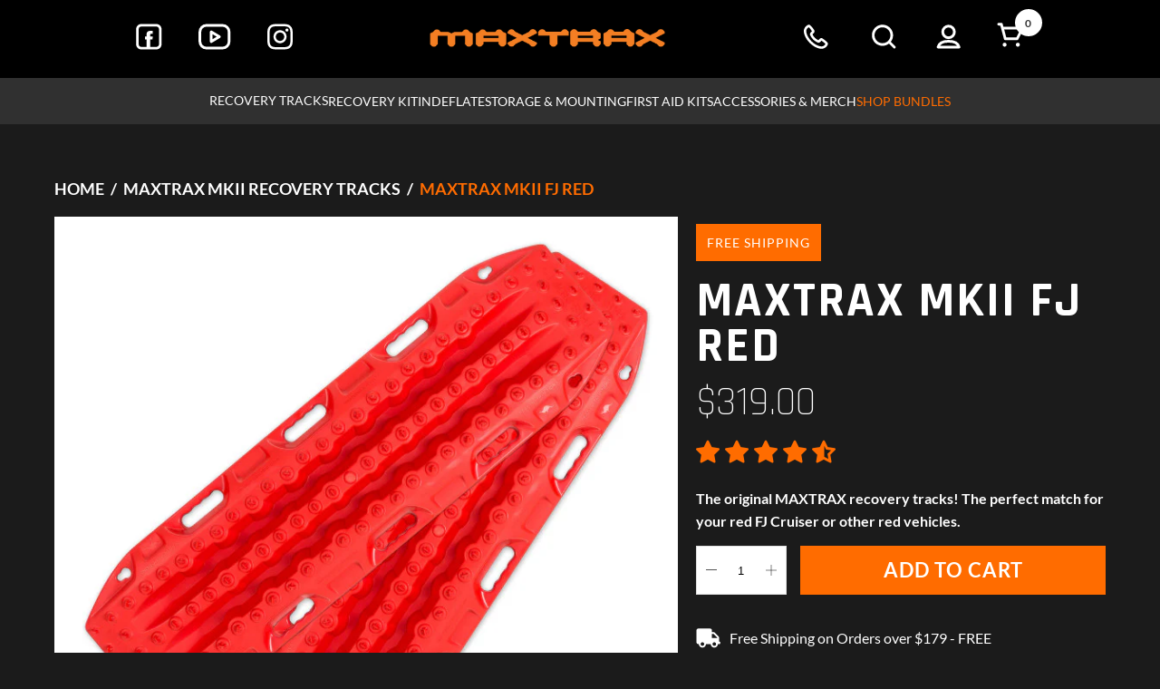

--- FILE ---
content_type: text/html; charset=utf-8
request_url: https://maxtrax.com.au/collections/maxtrax-mkii/products/maxtrax-mkii-fj-red
body_size: 82223
content:


 <!DOCTYPE html>
<html class="no-js no-touch" lang="en"> <head> <script>
      var htmlContainer = document.getElementsByTagName( 'html' )[0]
      if (window.performance.navigation.type == 2) {
        htmlContainer.classList.add('loading-back')
        location.reload()
      }</script> <style>
      .loading-back {
        overflow: hidden;
      }
      .loading-back::before {
        content: '';
        position: absolute;
        width: 100%;
        height: 100vh;
        background: #1B1B1B;
        z-index: 99999;
      }</style> <meta charset="utf-8"> <meta http-equiv="cleartype" content="on"> <meta name="robots" content="index,follow"> <!-- Mobile Specific Metas --> <meta name="HandheldFriendly" content="True"> <meta name="MobileOptimized" content="320"> <meta name="viewport" content="width=device-width,initial-scale=1"> <meta name="theme-color" content="#000000"> <title>
      MAXTRAX MKII FJ Red - MAXTRAX Australia</title> <meta name="description" content="The SAFE, SIMPLE, QUICK and EASY vehicle recovery device. The carton includes 2 MAXTRAX and 2 orange telltale leashes (so you can find your MAXTRAX when they&#39;re buried). MAXTRAX is the lightweight, easy-to-use vehicle recovery and extraction device that&#39;s easily carried by almost anything with four-wheels ensuring an e"/> <!-- Preconnect Domains --> <link rel="preconnect" href="https://fonts.shopifycdn.com" /> <link rel="preconnect" href="https://cdn.shopify.com" /> <link rel="preconnect" href="https://v.shopify.com" /> <link rel="preconnect" href="https://cdn.shopifycloud.com" /> <link rel="preconnect" href="https://monorail-edge.shopifysvc.com"> <!-- fallback for browsers that don't support preconnect --> <link rel="dns-prefetch" href="https://fonts.shopifycdn.com" /> <link rel="dns-prefetch" href="https://cdn.shopify.com" /> <link rel="dns-prefetch" href="https://v.shopify.com" /> <link rel="dns-prefetch" href="https://cdn.shopifycloud.com" /> <link rel="dns-prefetch" href="https://monorail-edge.shopifysvc.com"> <link rel="preload" href="https://fonts.googleapis.com/css2?family=Rajdhani:wght@300;400;500;600;700" as="style"> <!-- Preload Assets --> <link href="//maxtrax.com.au/cdn/shop/t/62/assets/styles.css?v=26622373611422101141762818866" rel="stylesheet" type="text/css" media="all" /> <link href="//maxtrax.com.au/cdn/shop/t/62/assets/custom.css?v=43002005049594985441759896436" rel="stylesheet" type="text/css" media="all" /> <link href="//maxtrax.com.au/cdn/shop/t/62/assets/jquery.min.js?v=122536158297655735791757574124" as="script" rel="preload"> <link href="//maxtrax.com.au/cdn/shop/t/62/assets/vendors.js?v=111791983992520241031757574126" as="script" rel="preload"> <script>
      window.lazySizesConfig = window.lazySizesConfig || {};

      lazySizesConfig.expand = 300;
      lazySizesConfig.loadHidden = false;

      /*! lazysizes - v5.2.2 - bgset plugin */
      !function(e,t){var a=function(){t(e.lazySizes),e.removeEventListener("lazyunveilread",a,!0)};t=t.bind(null,e,e.document),"object"==typeof module&&module.exports?t(require("lazysizes")):"function"==typeof define&&define.amd?define(["lazysizes"],t):e.lazySizes?a():e.addEventListener("lazyunveilread",a,!0)}(window,function(e,z,g){"use strict";var c,y,b,f,i,s,n,v,m;e.addEventListener&&(c=g.cfg,y=/\s+/g,b=/\s*\|\s+|\s+\|\s*/g,f=/^(.+?)(?:\s+\[\s*(.+?)\s*\])(?:\s+\[\s*(.+?)\s*\])?$/,i=/^\s*\(*\s*type\s*:\s*(.+?)\s*\)*\s*$/,s=/\(|\)|'/,n={contain:1,cover:1},v=function(e,t){var a;t&&((a=t.match(i))&&a[1]?e.setAttribute("type",a[1]):e.setAttribute("media",c.customMedia[t]||t))},m=function(e){var t,a,i,r;e.target._lazybgset&&(a=(t=e.target)._lazybgset,(i=t.currentSrc||t.src)&&((r=g.fire(a,"bgsetproxy",{src:i,useSrc:s.test(i)?JSON.stringify(i):i})).defaultPrevented||(a.style.backgroundImage="url("+r.detail.useSrc+")")),t._lazybgsetLoading&&(g.fire(a,"_lazyloaded",{},!1,!0),delete t._lazybgsetLoading))},addEventListener("lazybeforeunveil",function(e){var t,a,i,r,s,n,l,d,o,u;!e.defaultPrevented&&(t=e.target.getAttribute("data-bgset"))&&(o=e.target,(u=z.createElement("img")).alt="",u._lazybgsetLoading=!0,e.detail.firesLoad=!0,a=t,i=o,r=u,s=z.createElement("picture"),n=i.getAttribute(c.sizesAttr),l=i.getAttribute("data-ratio"),d=i.getAttribute("data-optimumx"),i._lazybgset&&i._lazybgset.parentNode==i&&i.removeChild(i._lazybgset),Object.defineProperty(r,"_lazybgset",{value:i,writable:!0}),Object.defineProperty(i,"_lazybgset",{value:s,writable:!0}),a=a.replace(y," ").split(b),s.style.display="none",r.className=c.lazyClass,1!=a.length||n||(n="auto"),a.forEach(function(e){var t,a=z.createElement("source");n&&"auto"!=n&&a.setAttribute("sizes",n),(t=e.match(f))?(a.setAttribute(c.srcsetAttr,t[1]),v(a,t[2]),v(a,t[3])):a.setAttribute(c.srcsetAttr,e),s.appendChild(a)}),n&&(r.setAttribute(c.sizesAttr,n),i.removeAttribute(c.sizesAttr),i.removeAttribute("sizes")),d&&r.setAttribute("data-optimumx",d),l&&r.setAttribute("data-ratio",l),s.appendChild(r),i.appendChild(s),setTimeout(function(){g.loader.unveil(u),g.rAF(function(){g.fire(u,"_lazyloaded",{},!0,!0),u.complete&&m({target:u})})}))}),z.addEventListener("load",m,!0),e.addEventListener("lazybeforesizes",function(e){var t,a,i,r;e.detail.instance==g&&e.target._lazybgset&&e.detail.dataAttr&&(t=e.target._lazybgset,i=t,r=(getComputedStyle(i)||{getPropertyValue:function(){}}).getPropertyValue("background-size"),!n[r]&&n[i.style.backgroundSize]&&(r=i.style.backgroundSize),n[a=r]&&(e.target._lazysizesParentFit=a,g.rAF(function(){e.target.setAttribute("data-parent-fit",a),e.target._lazysizesParentFit&&delete e.target._lazysizesParentFit})))},!0),z.documentElement.addEventListener("lazybeforesizes",function(e){var t,a;!e.defaultPrevented&&e.target._lazybgset&&e.detail.instance==g&&(e.detail.width=(t=e.target._lazybgset,a=g.gW(t,t.parentNode),(!t._lazysizesWidth||a>t._lazysizesWidth)&&(t._lazysizesWidth=a),t._lazysizesWidth))}))});

      /*! lazysizes - v5.2.2 */
      !function(e){var t=function(u,D,f){"use strict";var k,H;if(function(){var e;var t={lazyClass:"lazyload",loadedClass:"lazyloaded",loadingClass:"lazyloading",preloadClass:"lazypreload",errorClass:"lazyerror",autosizesClass:"lazyautosizes",srcAttr:"data-src",srcsetAttr:"data-srcset",sizesAttr:"data-sizes",minSize:40,customMedia:{},init:true,expFactor:1.5,hFac:.8,loadMode:2,loadHidden:true,ricTimeout:0,throttleDelay:125};H=u.lazySizesConfig||u.lazysizesConfig||{};for(e in t){if(!(e in H)){H[e]=t[e]}}}(),!D||!D.getElementsByClassName){return{init:function(){},cfg:H,noSupport:true}}var O=D.documentElement,a=u.HTMLPictureElement,P="addEventListener",$="getAttribute",q=u[P].bind(u),I=u.setTimeout,U=u.requestAnimationFrame||I,l=u.requestIdleCallback,j=/^picture$/i,r=["load","error","lazyincluded","_lazyloaded"],i={},G=Array.prototype.forEach,J=function(e,t){if(!i[t]){i[t]=new RegExp("(\\s|^)"+t+"(\\s|$)")}return i[t].test(e[$]("class")||"")&&i[t]},K=function(e,t){if(!J(e,t)){e.setAttribute("class",(e[$]("class")||"").trim()+" "+t)}},Q=function(e,t){var i;if(i=J(e,t)){e.setAttribute("class",(e[$]("class")||"").replace(i," "))}},V=function(t,i,e){var a=e?P:"removeEventListener";if(e){V(t,i)}r.forEach(function(e){t[a](e,i)})},X=function(e,t,i,a,r){var n=D.createEvent("Event");if(!i){i={}}i.instance=k;n.initEvent(t,!a,!r);n.detail=i;e.dispatchEvent(n);return n},Y=function(e,t){var i;if(!a&&(i=u.picturefill||H.pf)){if(t&&t.src&&!e[$]("srcset")){e.setAttribute("srcset",t.src)}i({reevaluate:true,elements:[e]})}else if(t&&t.src){e.src=t.src}},Z=function(e,t){return(getComputedStyle(e,null)||{})[t]},s=function(e,t,i){i=i||e.offsetWidth;while(i<H.minSize&&t&&!e._lazysizesWidth){i=t.offsetWidth;t=t.parentNode}return i},ee=function(){var i,a;var t=[];var r=[];var n=t;var s=function(){var e=n;n=t.length?r:t;i=true;a=false;while(e.length){e.shift()()}i=false};var e=function(e,t){if(i&&!t){e.apply(this,arguments)}else{n.push(e);if(!a){a=true;(D.hidden?I:U)(s)}}};e._lsFlush=s;return e}(),te=function(i,e){return e?function(){ee(i)}:function(){var e=this;var t=arguments;ee(function(){i.apply(e,t)})}},ie=function(e){var i;var a=0;var r=H.throttleDelay;var n=H.ricTimeout;var t=function(){i=false;a=f.now();e()};var s=l&&n>49?function(){l(t,{timeout:n});if(n!==H.ricTimeout){n=H.ricTimeout}}:te(function(){I(t)},true);return function(e){var t;if(e=e===true){n=33}if(i){return}i=true;t=r-(f.now()-a);if(t<0){t=0}if(e||t<9){s()}else{I(s,t)}}},ae=function(e){var t,i;var a=99;var r=function(){t=null;e()};var n=function(){var e=f.now()-i;if(e<a){I(n,a-e)}else{(l||r)(r)}};return function(){i=f.now();if(!t){t=I(n,a)}}},e=function(){var v,m,c,h,e;var y,z,g,p,C,b,A;var n=/^img$/i;var d=/^iframe$/i;var E="onscroll"in u&&!/(gle|ing)bot/.test(navigator.userAgent);var _=0;var w=0;var N=0;var M=-1;var x=function(e){N--;if(!e||N<0||!e.target){N=0}};var W=function(e){if(A==null){A=Z(D.body,"visibility")=="hidden"}return A||!(Z(e.parentNode,"visibility")=="hidden"&&Z(e,"visibility")=="hidden")};var S=function(e,t){var i;var a=e;var r=W(e);g-=t;b+=t;p-=t;C+=t;while(r&&(a=a.offsetParent)&&a!=D.body&&a!=O){r=(Z(a,"opacity")||1)>0;if(r&&Z(a,"overflow")!="visible"){i=a.getBoundingClientRect();r=C>i.left&&p<i.right&&b>i.top-1&&g<i.bottom+1}}return r};var t=function(){var e,t,i,a,r,n,s,l,o,u,f,c;var d=k.elements;if((h=H.loadMode)&&N<8&&(e=d.length)){t=0;M++;for(;t<e;t++){if(!d[t]||d[t]._lazyRace){continue}if(!E||k.prematureUnveil&&k.prematureUnveil(d[t])){R(d[t]);continue}if(!(l=d[t][$]("data-expand"))||!(n=l*1)){n=w}if(!u){u=!H.expand||H.expand<1?O.clientHeight>500&&O.clientWidth>500?500:370:H.expand;k._defEx=u;f=u*H.expFactor;c=H.hFac;A=null;if(w<f&&N<1&&M>2&&h>2&&!D.hidden){w=f;M=0}else if(h>1&&M>1&&N<6){w=u}else{w=_}}if(o!==n){y=innerWidth+n*c;z=innerHeight+n;s=n*-1;o=n}i=d[t].getBoundingClientRect();if((b=i.bottom)>=s&&(g=i.top)<=z&&(C=i.right)>=s*c&&(p=i.left)<=y&&(b||C||p||g)&&(H.loadHidden||W(d[t]))&&(m&&N<3&&!l&&(h<3||M<4)||S(d[t],n))){R(d[t]);r=true;if(N>9){break}}else if(!r&&m&&!a&&N<4&&M<4&&h>2&&(v[0]||H.preloadAfterLoad)&&(v[0]||!l&&(b||C||p||g||d[t][$](H.sizesAttr)!="auto"))){a=v[0]||d[t]}}if(a&&!r){R(a)}}};var i=ie(t);var B=function(e){var t=e.target;if(t._lazyCache){delete t._lazyCache;return}x(e);K(t,H.loadedClass);Q(t,H.loadingClass);V(t,L);X(t,"lazyloaded")};var a=te(B);var L=function(e){a({target:e.target})};var T=function(t,i){try{t.contentWindow.location.replace(i)}catch(e){t.src=i}};var F=function(e){var t;var i=e[$](H.srcsetAttr);if(t=H.customMedia[e[$]("data-media")||e[$]("media")]){e.setAttribute("media",t)}if(i){e.setAttribute("srcset",i)}};var s=te(function(t,e,i,a,r){var n,s,l,o,u,f;if(!(u=X(t,"lazybeforeunveil",e)).defaultPrevented){if(a){if(i){K(t,H.autosizesClass)}else{t.setAttribute("sizes",a)}}s=t[$](H.srcsetAttr);n=t[$](H.srcAttr);if(r){l=t.parentNode;o=l&&j.test(l.nodeName||"")}f=e.firesLoad||"src"in t&&(s||n||o);u={target:t};K(t,H.loadingClass);if(f){clearTimeout(c);c=I(x,2500);V(t,L,true)}if(o){G.call(l.getElementsByTagName("source"),F)}if(s){t.setAttribute("srcset",s)}else if(n&&!o){if(d.test(t.nodeName)){T(t,n)}else{t.src=n}}if(r&&(s||o)){Y(t,{src:n})}}if(t._lazyRace){delete t._lazyRace}Q(t,H.lazyClass);ee(function(){var e=t.complete&&t.naturalWidth>1;if(!f||e){if(e){K(t,"ls-is-cached")}B(u);t._lazyCache=true;I(function(){if("_lazyCache"in t){delete t._lazyCache}},9)}if(t.loading=="lazy"){N--}},true)});var R=function(e){if(e._lazyRace){return}var t;var i=n.test(e.nodeName);var a=i&&(e[$](H.sizesAttr)||e[$]("sizes"));var r=a=="auto";if((r||!m)&&i&&(e[$]("src")||e.srcset)&&!e.complete&&!J(e,H.errorClass)&&J(e,H.lazyClass)){return}t=X(e,"lazyunveilread").detail;if(r){re.updateElem(e,true,e.offsetWidth)}e._lazyRace=true;N++;s(e,t,r,a,i)};var r=ae(function(){H.loadMode=3;i()});var l=function(){if(H.loadMode==3){H.loadMode=2}r()};var o=function(){if(m){return}if(f.now()-e<999){I(o,999);return}m=true;H.loadMode=3;i();q("scroll",l,true)};return{_:function(){e=f.now();k.elements=D.getElementsByClassName(H.lazyClass);v=D.getElementsByClassName(H.lazyClass+" "+H.preloadClass);q("scroll",i,true);q("resize",i,true);q("pageshow",function(e){if(e.persisted){var t=D.querySelectorAll("."+H.loadingClass);if(t.length&&t.forEach){U(function(){t.forEach(function(e){if(e.complete){R(e)}})})}}});if(u.MutationObserver){new MutationObserver(i).observe(O,{childList:true,subtree:true,attributes:true})}else{O[P]("DOMNodeInserted",i,true);O[P]("DOMAttrModified",i,true);setInterval(i,999)}q("hashchange",i,true);["focus","mouseover","click","load","transitionend","animationend"].forEach(function(e){D[P](e,i,true)});if(/d$|^c/.test(D.readyState)){o()}else{q("load",o);D[P]("DOMContentLoaded",i);I(o,2e4)}if(k.elements.length){t();ee._lsFlush()}else{i()}},checkElems:i,unveil:R,_aLSL:l}}(),re=function(){var i;var n=te(function(e,t,i,a){var r,n,s;e._lazysizesWidth=a;a+="px";e.setAttribute("sizes",a);if(j.test(t.nodeName||"")){r=t.getElementsByTagName("source");for(n=0,s=r.length;n<s;n++){r[n].setAttribute("sizes",a)}}if(!i.detail.dataAttr){Y(e,i.detail)}});var a=function(e,t,i){var a;var r=e.parentNode;if(r){i=s(e,r,i);a=X(e,"lazybeforesizes",{width:i,dataAttr:!!t});if(!a.defaultPrevented){i=a.detail.width;if(i&&i!==e._lazysizesWidth){n(e,r,a,i)}}}};var e=function(){var e;var t=i.length;if(t){e=0;for(;e<t;e++){a(i[e])}}};var t=ae(e);return{_:function(){i=D.getElementsByClassName(H.autosizesClass);q("resize",t)},checkElems:t,updateElem:a}}(),t=function(){if(!t.i&&D.getElementsByClassName){t.i=true;re._();e._()}};return I(function(){H.init&&t()}),k={cfg:H,autoSizer:re,loader:e,init:t,uP:Y,aC:K,rC:Q,hC:J,fire:X,gW:s,rAF:ee}}(e,e.document,Date);e.lazySizes=t,"object"==typeof module&&module.exports&&(module.exports=t)}("undefined"!=typeof window?window:{});</script> <!-- Icons --> <link rel="shortcut icon" type="image/x-icon" href="//maxtrax.com.au/cdn/shop/files/favicon_logo_180x180.png?v=1681941792"> <link rel="apple-touch-icon" href="//maxtrax.com.au/cdn/shop/files/favicon_logo_180x180.png?v=1681941792"/> <link rel="apple-touch-icon" sizes="57x57" href="//maxtrax.com.au/cdn/shop/files/favicon_logo_57x57.png?v=1681941792"/> <link rel="apple-touch-icon" sizes="60x60" href="//maxtrax.com.au/cdn/shop/files/favicon_logo_60x60.png?v=1681941792"/> <link rel="apple-touch-icon" sizes="72x72" href="//maxtrax.com.au/cdn/shop/files/favicon_logo_72x72.png?v=1681941792"/> <link rel="apple-touch-icon" sizes="76x76" href="//maxtrax.com.au/cdn/shop/files/favicon_logo_76x76.png?v=1681941792"/> <link rel="apple-touch-icon" sizes="114x114" href="//maxtrax.com.au/cdn/shop/files/favicon_logo_114x114.png?v=1681941792"/> <link rel="apple-touch-icon" sizes="180x180" href="//maxtrax.com.au/cdn/shop/files/favicon_logo_180x180.png?v=1681941792"/> <link rel="apple-touch-icon" sizes="228x228" href="//maxtrax.com.au/cdn/shop/files/favicon_logo_228x228.png?v=1681941792"/> <link rel="canonical" href="https://maxtrax.com.au/products/maxtrax-mkii-fj-red"/> <script src="//maxtrax.com.au/cdn/shop/t/62/assets/jquery.min.js?v=122536158297655735791757574124" type="text/javascript"></script> <script>
      window.PXUTheme = window.PXUTheme || {};
      window.PXUTheme.version = '8.0.1';
      window.PXUTheme.name = 'Turbo';</script>
    


    
<template id="price-ui"><span class="price " data-price></span><span class="compare-at-price" data-compare-at-price></span><span class="unit-pricing" data-unit-pricing></span></template> <template id="price-ui-badge"><div class="price-ui-badge__sticker price-ui-badge__sticker--"> <span class="price-ui-badge__sticker-text" data-badge></span></div></template> <template id="price-ui__price"><span class="money" data-price></span></template> <template id="price-ui__price-range"><span class="price-min" data-price-min><span class="money" data-price></span></span> - <span class="price-max" data-price-max><span class="money" data-price></span></span></template> <template id="price-ui__unit-pricing"><span class="unit-quantity" data-unit-quantity></span> | <span class="unit-price" data-unit-price><span class="money" data-price></span></span> / <span class="unit-measurement" data-unit-measurement></span></template> <template id="price-ui-badge__percent-savings-range">Save up to <span data-price-percent></span>%</template> <template id="price-ui-badge__percent-savings">Save <span data-price-percent></span>%</template> <template id="price-ui-badge__price-savings-range">Save up to <span class="money" data-price></span></template> <template id="price-ui-badge__price-savings">Save <span class="money" data-price></span></template> <template id="price-ui-badge__on-sale">Sale</template> <template id="price-ui-badge__sold-out">Sold out</template> <template id="price-ui-badge__in-stock">In stock</template> <script>
      window.PXUTheme = window.PXUTheme || {};


window.PXUTheme.theme_settings = {};
window.PXUTheme.currency = {};
window.PXUTheme.routes = window.PXUTheme.routes || {};


window.PXUTheme.theme_settings.display_tos_checkbox = false;
window.PXUTheme.theme_settings.go_to_checkout = true;
window.PXUTheme.theme_settings.cart_action = "ajax";
window.PXUTheme.theme_settings.cart_shipping_calculator = false;


window.PXUTheme.theme_settings.collection_swatches = false;
window.PXUTheme.theme_settings.collection_secondary_image = false;


window.PXUTheme.currency.show_multiple_currencies = false;
window.PXUTheme.currency.shop_currency = "AUD";
window.PXUTheme.currency.default_currency = "AUD";
window.PXUTheme.currency.display_format = "money_format";
window.PXUTheme.currency.money_format = "${{amount}}";
window.PXUTheme.currency.money_format_no_currency = "${{amount}}";
window.PXUTheme.currency.money_format_currency = "${{amount}} AUD";
window.PXUTheme.currency.native_multi_currency = false;
window.PXUTheme.currency.iso_code = "AUD";
window.PXUTheme.currency.symbol = "$";


window.PXUTheme.theme_settings.display_inventory_left = false;
window.PXUTheme.theme_settings.inventory_threshold = 10;
window.PXUTheme.theme_settings.limit_quantity = true;


window.PXUTheme.theme_settings.menu_position = "inline";


window.PXUTheme.theme_settings.newsletter_popup = false;
window.PXUTheme.theme_settings.newsletter_popup_days = "7";
window.PXUTheme.theme_settings.newsletter_popup_mobile = false;
window.PXUTheme.theme_settings.newsletter_popup_seconds = 8;


window.PXUTheme.theme_settings.pagination_type = "infinite_scroll";


window.PXUTheme.theme_settings.enable_shopify_collection_badges = true;
window.PXUTheme.theme_settings.quick_shop_thumbnail_position = "bottom-thumbnails";
window.PXUTheme.theme_settings.product_form_style = "select";
window.PXUTheme.theme_settings.sale_banner_enabled = true;
window.PXUTheme.theme_settings.display_savings = true;
window.PXUTheme.theme_settings.display_sold_out_price = true;
window.PXUTheme.theme_settings.free_text = "Free";
window.PXUTheme.theme_settings.video_looping = false;
window.PXUTheme.theme_settings.quick_shop_style = "inline";
window.PXUTheme.theme_settings.hover_enabled = false;


window.PXUTheme.routes.cart_url = "/cart";
window.PXUTheme.routes.root_url = "/";
window.PXUTheme.routes.search_url = "/search";
window.PXUTheme.routes.all_products_collection_url = "/collections/all";


window.PXUTheme.theme_settings.image_loading_style = "blur-up";


window.PXUTheme.theme_settings.search_option = "product";
window.PXUTheme.theme_settings.search_items_to_display = 5;
window.PXUTheme.theme_settings.enable_autocomplete = true;


window.PXUTheme.theme_settings.page_dots_enabled = false;
window.PXUTheme.theme_settings.slideshow_arrow_size = "light";


window.PXUTheme.theme_settings.quick_shop_enabled = true;


window.PXUTheme.translation = {};


window.PXUTheme.translation.agree_to_terms_warning = "You must agree with the terms and conditions to checkout.";
window.PXUTheme.translation.one_item_left = "item left";
window.PXUTheme.translation.items_left_text = "items left";
window.PXUTheme.translation.cart_savings_text = "Total Savings";
window.PXUTheme.translation.cart_discount_text = "Discount";
window.PXUTheme.translation.cart_subtotal_text = "Subtotal";
window.PXUTheme.translation.cart_remove_text = "Remove";
window.PXUTheme.translation.cart_free_text = "Free";


window.PXUTheme.translation.newsletter_success_text = "Thank you for joining our mailing list!";


window.PXUTheme.translation.notify_email = "Email Address";
window.PXUTheme.translation.notify_email_value = "Translation missing: en.contact.fields.email";
window.PXUTheme.translation.notify_email_send = "Send";
window.PXUTheme.translation.notify_message_first = "Please notify me when ";
window.PXUTheme.translation.notify_message_last = " becomes available - ";
window.PXUTheme.translation.notify_success_text = "Thanks! We will notify you when this product becomes available!";


window.PXUTheme.translation.add_to_cart = "Add to Cart";
window.PXUTheme.translation.coming_soon_text = "Coming Soon";
window.PXUTheme.translation.sold_out_text = "Sold Out";
window.PXUTheme.translation.sale_text = "Sale";
window.PXUTheme.translation.savings_text = "You Save";
window.PXUTheme.translation.from_text = "from";
window.PXUTheme.translation.new_text = "New";
window.PXUTheme.translation.pre_order_text = "Pre-Order";
window.PXUTheme.translation.unavailable_text = "Unavailable";


window.PXUTheme.translation.all_results = "View all results";
window.PXUTheme.translation.no_results = "Sorry, no results!";


window.PXUTheme.media_queries = {};
window.PXUTheme.media_queries.small = window.matchMedia( "(max-width: 480px)" );
window.PXUTheme.media_queries.medium = window.matchMedia( "(max-width: 798px)" );
window.PXUTheme.media_queries.large = window.matchMedia( "(min-width: 799px)" );
window.PXUTheme.media_queries.larger = window.matchMedia( "(min-width: 960px)" );
window.PXUTheme.media_queries.xlarge = window.matchMedia( "(min-width: 1200px)" );
window.PXUTheme.media_queries.ie10 = window.matchMedia( "all and (-ms-high-contrast: none), (-ms-high-contrast: active)" );
window.PXUTheme.media_queries.tablet = window.matchMedia( "only screen and (min-width: 799px) and (max-width: 1024px)" );
window.PXUTheme.media_queries.mobile_and_tablet = window.matchMedia( "(max-width: 1024px)" );</script> <script src="//maxtrax.com.au/cdn/shop/t/62/assets/vendors.js?v=111791983992520241031757574126" defer></script> <script src="//maxtrax.com.au/cdn/shop/t/62/assets/sections.js?v=139256206259627179821759706562" defer></script> <script src="//maxtrax.com.au/cdn/shop/t/62/assets/utilities.js?v=58398935722795192441757574132" defer></script> <script src="//maxtrax.com.au/cdn/shop/t/62/assets/app.js?v=77014188209052380091759706562" defer></script> <script src="//maxtrax.com.au/cdn/shop/t/62/assets/instantclick.min.js?v=20092422000980684151757574122" data-no-instant defer></script> <script data-no-instant>
        window.addEventListener('DOMContentLoaded', function() {

          function inIframe() {
            try {
              return window.self !== window.top;
            } catch (e) {
              return true;
            }
          }

          if (!inIframe()){
            InstantClick.on('change', function() {

              $('head script[src*="shopify"]').each(function() {
                var script = document.createElement('script');
                script.type = 'text/javascript';
                script.src = $(this).attr('src');

                $('body').append(script);
              });

              $('body').removeClass('fancybox-active');
              $.fancybox.destroy();

              InstantClick.init();

            });
          }
        });</script> <script></script> <script>window.performance && window.performance.mark && window.performance.mark('shopify.content_for_header.start');</script><meta name="facebook-domain-verification" content="bza0jkj0igatqijx0ip5h1xznnxt47">
<meta name="google-site-verification" content="lSQJ7nzsNCjbOXtau-PwAFZowhWJ2lrMRXQ1v3Sgg_Q">
<meta id="shopify-digital-wallet" name="shopify-digital-wallet" content="/56203903043/digital_wallets/dialog">
<meta name="shopify-requires-components" content="true" product-ids="7523056779331">
<meta name="shopify-checkout-api-token" content="85538c576ae9896bbc3c8a8b22ea37f1">
<meta id="in-context-paypal-metadata" data-shop-id="56203903043" data-venmo-supported="false" data-environment="production" data-locale="en_US" data-paypal-v4="true" data-currency="AUD">
<link rel="alternate" type="application/json+oembed" href="https://maxtrax.com.au/products/maxtrax-mkii-fj-red.oembed">
<script async="async" src="/checkouts/internal/preloads.js?locale=en-AU"></script>
<link rel="preconnect" href="https://shop.app" crossorigin="anonymous">
<script async="async" src="https://shop.app/checkouts/internal/preloads.js?locale=en-AU&shop_id=56203903043" crossorigin="anonymous"></script>
<script id="apple-pay-shop-capabilities" type="application/json">{"shopId":56203903043,"countryCode":"AU","currencyCode":"AUD","merchantCapabilities":["supports3DS"],"merchantId":"gid:\/\/shopify\/Shop\/56203903043","merchantName":"MAXTRAX Australia ","requiredBillingContactFields":["postalAddress","email","phone"],"requiredShippingContactFields":["postalAddress","email","phone"],"shippingType":"shipping","supportedNetworks":["visa","masterCard","amex","jcb"],"total":{"type":"pending","label":"MAXTRAX Australia ","amount":"1.00"},"shopifyPaymentsEnabled":true,"supportsSubscriptions":true}</script>
<script id="shopify-features" type="application/json">{"accessToken":"85538c576ae9896bbc3c8a8b22ea37f1","betas":["rich-media-storefront-analytics"],"domain":"maxtrax.com.au","predictiveSearch":true,"shopId":56203903043,"locale":"en"}</script>
<script>var Shopify = Shopify || {};
Shopify.shop = "maxtrax-australia.myshopify.com";
Shopify.locale = "en";
Shopify.currency = {"active":"AUD","rate":"1.0"};
Shopify.country = "AU";
Shopify.theme = {"name":"LT - 1.20 | 06102025 | 86d0cvy9g","id":137642016835,"schema_name":"Turbo","schema_version":"8.0.1","theme_store_id":null,"role":"main"};
Shopify.theme.handle = "null";
Shopify.theme.style = {"id":null,"handle":null};
Shopify.cdnHost = "maxtrax.com.au/cdn";
Shopify.routes = Shopify.routes || {};
Shopify.routes.root = "/";</script>
<script type="module">!function(o){(o.Shopify=o.Shopify||{}).modules=!0}(window);</script>
<script>!function(o){function n(){var o=[];function n(){o.push(Array.prototype.slice.apply(arguments))}return n.q=o,n}var t=o.Shopify=o.Shopify||{};t.loadFeatures=n(),t.autoloadFeatures=n()}(window);</script>
<script>
  window.ShopifyPay = window.ShopifyPay || {};
  window.ShopifyPay.apiHost = "shop.app\/pay";
  window.ShopifyPay.redirectState = null;
</script>
<script id="shop-js-analytics" type="application/json">{"pageType":"product"}</script>
<script defer="defer" async type="module" src="//maxtrax.com.au/cdn/shopifycloud/shop-js/modules/v2/client.init-shop-cart-sync_WVOgQShq.en.esm.js"></script>
<script defer="defer" async type="module" src="//maxtrax.com.au/cdn/shopifycloud/shop-js/modules/v2/chunk.common_C_13GLB1.esm.js"></script>
<script defer="defer" async type="module" src="//maxtrax.com.au/cdn/shopifycloud/shop-js/modules/v2/chunk.modal_CLfMGd0m.esm.js"></script>
<script type="module">
  await import("//maxtrax.com.au/cdn/shopifycloud/shop-js/modules/v2/client.init-shop-cart-sync_WVOgQShq.en.esm.js");
await import("//maxtrax.com.au/cdn/shopifycloud/shop-js/modules/v2/chunk.common_C_13GLB1.esm.js");
await import("//maxtrax.com.au/cdn/shopifycloud/shop-js/modules/v2/chunk.modal_CLfMGd0m.esm.js");

  window.Shopify.SignInWithShop?.initShopCartSync?.({"fedCMEnabled":true,"windoidEnabled":true});

</script>
<script>
  window.Shopify = window.Shopify || {};
  if (!window.Shopify.featureAssets) window.Shopify.featureAssets = {};
  window.Shopify.featureAssets['shop-js'] = {"shop-cart-sync":["modules/v2/client.shop-cart-sync_DuR37GeY.en.esm.js","modules/v2/chunk.common_C_13GLB1.esm.js","modules/v2/chunk.modal_CLfMGd0m.esm.js"],"init-fed-cm":["modules/v2/client.init-fed-cm_BucUoe6W.en.esm.js","modules/v2/chunk.common_C_13GLB1.esm.js","modules/v2/chunk.modal_CLfMGd0m.esm.js"],"shop-toast-manager":["modules/v2/client.shop-toast-manager_B0JfrpKj.en.esm.js","modules/v2/chunk.common_C_13GLB1.esm.js","modules/v2/chunk.modal_CLfMGd0m.esm.js"],"init-shop-cart-sync":["modules/v2/client.init-shop-cart-sync_WVOgQShq.en.esm.js","modules/v2/chunk.common_C_13GLB1.esm.js","modules/v2/chunk.modal_CLfMGd0m.esm.js"],"shop-button":["modules/v2/client.shop-button_B_U3bv27.en.esm.js","modules/v2/chunk.common_C_13GLB1.esm.js","modules/v2/chunk.modal_CLfMGd0m.esm.js"],"init-windoid":["modules/v2/client.init-windoid_DuP9q_di.en.esm.js","modules/v2/chunk.common_C_13GLB1.esm.js","modules/v2/chunk.modal_CLfMGd0m.esm.js"],"shop-cash-offers":["modules/v2/client.shop-cash-offers_BmULhtno.en.esm.js","modules/v2/chunk.common_C_13GLB1.esm.js","modules/v2/chunk.modal_CLfMGd0m.esm.js"],"pay-button":["modules/v2/client.pay-button_CrPSEbOK.en.esm.js","modules/v2/chunk.common_C_13GLB1.esm.js","modules/v2/chunk.modal_CLfMGd0m.esm.js"],"init-customer-accounts":["modules/v2/client.init-customer-accounts_jNk9cPYQ.en.esm.js","modules/v2/client.shop-login-button_DJ5ldayH.en.esm.js","modules/v2/chunk.common_C_13GLB1.esm.js","modules/v2/chunk.modal_CLfMGd0m.esm.js"],"avatar":["modules/v2/client.avatar_BTnouDA3.en.esm.js"],"checkout-modal":["modules/v2/client.checkout-modal_pBPyh9w8.en.esm.js","modules/v2/chunk.common_C_13GLB1.esm.js","modules/v2/chunk.modal_CLfMGd0m.esm.js"],"init-shop-for-new-customer-accounts":["modules/v2/client.init-shop-for-new-customer-accounts_BUoCy7a5.en.esm.js","modules/v2/client.shop-login-button_DJ5ldayH.en.esm.js","modules/v2/chunk.common_C_13GLB1.esm.js","modules/v2/chunk.modal_CLfMGd0m.esm.js"],"init-customer-accounts-sign-up":["modules/v2/client.init-customer-accounts-sign-up_CnczCz9H.en.esm.js","modules/v2/client.shop-login-button_DJ5ldayH.en.esm.js","modules/v2/chunk.common_C_13GLB1.esm.js","modules/v2/chunk.modal_CLfMGd0m.esm.js"],"init-shop-email-lookup-coordinator":["modules/v2/client.init-shop-email-lookup-coordinator_CzjY5t9o.en.esm.js","modules/v2/chunk.common_C_13GLB1.esm.js","modules/v2/chunk.modal_CLfMGd0m.esm.js"],"shop-follow-button":["modules/v2/client.shop-follow-button_CsYC63q7.en.esm.js","modules/v2/chunk.common_C_13GLB1.esm.js","modules/v2/chunk.modal_CLfMGd0m.esm.js"],"shop-login-button":["modules/v2/client.shop-login-button_DJ5ldayH.en.esm.js","modules/v2/chunk.common_C_13GLB1.esm.js","modules/v2/chunk.modal_CLfMGd0m.esm.js"],"shop-login":["modules/v2/client.shop-login_B9ccPdmx.en.esm.js","modules/v2/chunk.common_C_13GLB1.esm.js","modules/v2/chunk.modal_CLfMGd0m.esm.js"],"lead-capture":["modules/v2/client.lead-capture_D0K_KgYb.en.esm.js","modules/v2/chunk.common_C_13GLB1.esm.js","modules/v2/chunk.modal_CLfMGd0m.esm.js"],"payment-terms":["modules/v2/client.payment-terms_BWmiNN46.en.esm.js","modules/v2/chunk.common_C_13GLB1.esm.js","modules/v2/chunk.modal_CLfMGd0m.esm.js"]};
</script>
<script>(function() {
  var isLoaded = false;
  function asyncLoad() {
    if (isLoaded) return;
    isLoaded = true;
    var urls = ["https:\/\/quizify.arhamcommerce.com\/js\/shortcode.js?shop=maxtrax-australia.myshopify.com","https:\/\/services.nofraud.com\/js\/device.js?shop=maxtrax-australia.myshopify.com","https:\/\/api-na1.hubapi.com\/scriptloader\/v1\/8106764.js?shop=maxtrax-australia.myshopify.com","https:\/\/api.fastbundle.co\/scripts\/src.js?shop=maxtrax-australia.myshopify.com","https:\/\/cdn.shopify.com\/s\/files\/1\/0562\/0390\/3043\/t\/62\/assets\/instant-pixel-site_47c4b1378435483b8a2c5a8c74f5cffa.js?v=1757574121\u0026shop=maxtrax-australia.myshopify.com"];
    for (var i = 0; i <urls.length; i++) {
      var s = document.createElement('script');
      s.type = 'text/javascript';
      s.async = true;
      s.src = urls[i];
      var x = document.getElementsByTagName('script')[0];
      x.parentNode.insertBefore(s, x);
    }
  };
  if(window.attachEvent) {
    window.attachEvent('onload', asyncLoad);
  } else {
    window.addEventListener('load', asyncLoad, false);
  }
})();</script>
<script id="__st">var __st={"a":56203903043,"offset":36000,"reqid":"80d9127b-3f49-440e-857d-bfdb2e749688-1769678251","pageurl":"maxtrax.com.au\/collections\/maxtrax-mkii\/products\/maxtrax-mkii-fj-red","u":"77f5c1b42afa","p":"product","rtyp":"product","rid":6941081600067};</script>
<script>window.ShopifyPaypalV4VisibilityTracking = true;</script>
<script id="form-persister">!function(){'use strict';const t='contact',e='new_comment',n=[[t,t],['blogs',e],['comments',e],[t,'customer']],o='password',r='form_key',c=['recaptcha-v3-token','g-recaptcha-response','h-captcha-response',o],s=()=>{try{return window.sessionStorage}catch{return}},i='__shopify_v',u=t=>t.elements[r],a=function(){const t=[...n].map((([t,e])=>`form[action*='/${t}']:not([data-nocaptcha='true']) input[name='form_type'][value='${e}']`)).join(',');var e;return e=t,()=>e?[...document.querySelectorAll(e)].map((t=>t.form)):[]}();function m(t){const e=u(t);a().includes(t)&&(!e||!e.value)&&function(t){try{if(!s())return;!function(t){const e=s();if(!e)return;const n=u(t);if(!n)return;const o=n.value;o&&e.removeItem(o)}(t);const e=Array.from(Array(32),(()=>Math.random().toString(36)[2])).join('');!function(t,e){u(t)||t.append(Object.assign(document.createElement('input'),{type:'hidden',name:r})),t.elements[r].value=e}(t,e),function(t,e){const n=s();if(!n)return;const r=[...t.querySelectorAll(`input[type='${o}']`)].map((({name:t})=>t)),u=[...c,...r],a={};for(const[o,c]of new FormData(t).entries())u.includes(o)||(a[o]=c);n.setItem(e,JSON.stringify({[i]:1,action:t.action,data:a}))}(t,e)}catch(e){console.error('failed to persist form',e)}}(t)}const f=t=>{if('true'===t.dataset.persistBound)return;const e=function(t,e){const n=function(t){return'function'==typeof t.submit?t.submit:HTMLFormElement.prototype.submit}(t).bind(t);return function(){let t;return()=>{t||(t=!0,(()=>{try{e(),n()}catch(t){(t=>{console.error('form submit failed',t)})(t)}})(),setTimeout((()=>t=!1),250))}}()}(t,(()=>{m(t)}));!function(t,e){if('function'==typeof t.submit&&'function'==typeof e)try{t.submit=e}catch{}}(t,e),t.addEventListener('submit',(t=>{t.preventDefault(),e()})),t.dataset.persistBound='true'};!function(){function t(t){const e=(t=>{const e=t.target;return e instanceof HTMLFormElement?e:e&&e.form})(t);e&&m(e)}document.addEventListener('submit',t),document.addEventListener('DOMContentLoaded',(()=>{const e=a();for(const t of e)f(t);var n;n=document.body,new window.MutationObserver((t=>{for(const e of t)if('childList'===e.type&&e.addedNodes.length)for(const t of e.addedNodes)1===t.nodeType&&'FORM'===t.tagName&&a().includes(t)&&f(t)})).observe(n,{childList:!0,subtree:!0,attributes:!1}),document.removeEventListener('submit',t)}))}()}();</script>
<script integrity="sha256-4kQ18oKyAcykRKYeNunJcIwy7WH5gtpwJnB7kiuLZ1E=" data-source-attribution="shopify.loadfeatures" defer="defer" src="//maxtrax.com.au/cdn/shopifycloud/storefront/assets/storefront/load_feature-a0a9edcb.js" crossorigin="anonymous"></script>
<script crossorigin="anonymous" defer="defer" src="//maxtrax.com.au/cdn/shopifycloud/storefront/assets/shopify_pay/storefront-65b4c6d7.js?v=20250812"></script>
<script data-source-attribution="shopify.dynamic_checkout.dynamic.init">var Shopify=Shopify||{};Shopify.PaymentButton=Shopify.PaymentButton||{isStorefrontPortableWallets:!0,init:function(){window.Shopify.PaymentButton.init=function(){};var t=document.createElement("script");t.src="https://maxtrax.com.au/cdn/shopifycloud/portable-wallets/latest/portable-wallets.en.js",t.type="module",document.head.appendChild(t)}};
</script>
<script data-source-attribution="shopify.dynamic_checkout.buyer_consent">
  function portableWalletsHideBuyerConsent(e){var t=document.getElementById("shopify-buyer-consent"),n=document.getElementById("shopify-subscription-policy-button");t&&n&&(t.classList.add("hidden"),t.setAttribute("aria-hidden","true"),n.removeEventListener("click",e))}function portableWalletsShowBuyerConsent(e){var t=document.getElementById("shopify-buyer-consent"),n=document.getElementById("shopify-subscription-policy-button");t&&n&&(t.classList.remove("hidden"),t.removeAttribute("aria-hidden"),n.addEventListener("click",e))}window.Shopify?.PaymentButton&&(window.Shopify.PaymentButton.hideBuyerConsent=portableWalletsHideBuyerConsent,window.Shopify.PaymentButton.showBuyerConsent=portableWalletsShowBuyerConsent);
</script>
<script data-source-attribution="shopify.dynamic_checkout.cart.bootstrap">document.addEventListener("DOMContentLoaded",(function(){function t(){return document.querySelector("shopify-accelerated-checkout-cart, shopify-accelerated-checkout")}if(t())Shopify.PaymentButton.init();else{new MutationObserver((function(e,n){t()&&(Shopify.PaymentButton.init(),n.disconnect())})).observe(document.body,{childList:!0,subtree:!0})}}));
</script>
<link id="shopify-accelerated-checkout-styles" rel="stylesheet" media="screen" href="https://maxtrax.com.au/cdn/shopifycloud/portable-wallets/latest/accelerated-checkout-backwards-compat.css" crossorigin="anonymous">
<style id="shopify-accelerated-checkout-cart">
        #shopify-buyer-consent {
  margin-top: 1em;
  display: inline-block;
  width: 100%;
}

#shopify-buyer-consent.hidden {
  display: none;
}

#shopify-subscription-policy-button {
  background: none;
  border: none;
  padding: 0;
  text-decoration: underline;
  font-size: inherit;
  cursor: pointer;
}

#shopify-subscription-policy-button::before {
  box-shadow: none;
}

      </style>

<script>window.performance && window.performance.mark && window.performance.mark('shopify.content_for_header.end');</script>

    

<meta name="author" content="MAXTRAX Australia ">
<meta property="og:url" content="https://maxtrax.com.au/products/maxtrax-mkii-fj-red">
<meta property="og:site_name" content="MAXTRAX Australia "> <meta property="og:type" content="product"> <meta property="og:title" content="MAXTRAX MKII FJ Red"> <meta property="og:image" content="https://maxtrax.com.au/cdn/shop/files/MTX02FJR.full_600x.jpg?v=1741846131"> <meta property="og:image:secure_url" content="https://maxtrax.com.au/cdn/shop/files/MTX02FJR.full_600x.jpg?v=1741846131"> <meta property="og:image:width" content="720"> <meta property="og:image:height" content="720"> <meta property="og:image" content="https://maxtrax.com.au/cdn/shop/files/MTX02FJR.alt_1_600x.png?v=1741846134"> <meta property="og:image:secure_url" content="https://maxtrax.com.au/cdn/shop/files/MTX02FJR.alt_1_600x.png?v=1741846134"> <meta property="og:image:width" content="1999"> <meta property="og:image:height" content="1334"> <meta property="og:image" content="https://maxtrax.com.au/cdn/shop/files/MTX02FJR.alt_2_600x.png?v=1741846138"> <meta property="og:image:secure_url" content="https://maxtrax.com.au/cdn/shop/files/MTX02FJR.alt_2_600x.png?v=1741846138"> <meta property="og:image:width" content="723"> <meta property="og:image:height" content="1999"> <meta property="product:price:amount" content="319.00"> <meta property="product:price:currency" content="AUD"> <meta property="og:description" content="The SAFE, SIMPLE, QUICK and EASY vehicle recovery device. The carton includes 2 MAXTRAX and 2 orange telltale leashes (so you can find your MAXTRAX when they&#39;re buried). MAXTRAX is the lightweight, easy-to-use vehicle recovery and extraction device that&#39;s easily carried by almost anything with four-wheels ensuring an e">




<meta name="twitter:card" content="summary"> <meta name="twitter:title" content="MAXTRAX MKII FJ Red"> <meta name="twitter:description" content="The SAFE, SIMPLE, QUICK and EASY vehicle recovery device. The carton includes 2 MAXTRAX and 2 orange telltale leashes (so you can find your MAXTRAX when they&#39;re buried). MAXTRAX is the lightweight, easy-to-use vehicle recovery and extraction device that&#39;s easily carried by almost anything with four-wheels ensuring an easy way out if your vehicle becomes stuck. MAXTRAX takes the drama out of getting stuck. The aggressive large cleats on MAXTRAX sink their teeth into the tyre tread and the terrain under your 4WD vehicle to prevent it from slipping back into mud, snow, or sand and make vehicle recovery quick and easy. MAXTRAX is the perfect fit for every outing. Measuring just 1150mm long X 330mm wide x 85mm tall (45 inches long X 13 inches wide), each set of MAXTRAX stacks together at a height of just 95mm per"> <meta name="twitter:image" content="https://maxtrax.com.au/cdn/shop/files/MTX02FJR.full_240x.jpg?v=1741846131"> <meta name="twitter:image:width" content="240"> <meta name="twitter:image:height" content="240"> <meta name="twitter:image:alt" content="MAXTRAX MKII FJ Red">


<script type="text/javascript">const observer = new MutationObserver(e => { e.forEach(({ addedNodes: e }) => { e.forEach(e => { 1 === e.nodeType && "SCRIPT" === e.tagName && (e.innerHTML.includes("asyncLoad") && (e.innerHTML = e.innerHTML.replace("if(window.attachEvent)", "document.addEventListener('asyncLazyLoad',function(event){asyncLoad();});if(window.attachEvent)").replaceAll(", asyncLoad", ", function(){}")), e.innerHTML.includes("PreviewBarInjector") && (e.innerHTML = e.innerHTML.replace("DOMContentLoaded", "asyncLazyLoad")), (e.className == 'analytics') && (e.type = 'text/lazyload'),(e.src.includes("assets/storefront/features")||e.src.includes("assets/shopify_pay")||e.src.includes("connect.facebook.net"))&&(e.setAttribute("data-src", e.src), e.removeAttribute("src")))})})});observer.observe(document.documentElement,{childList:!0,subtree:!0})</script>
<style>#main-page{opacity:0;position:absolute;font-size:1200px;line-height:1;word-wrap:break-word;top:0;left:0;width:96vw;height:96vh;max-width:99vw;max-height:99vh;pointer-events:none;z-index:99999999999;color:transparent;overflow:hidden}</style><div id="main-page" data-optimizer="layout">□</div> <script src="//maxtrax.com.au/cdn/shop/t/62/assets/globo_checkout.js?v=152603326178519057281757574123" type="text/javascript"></script> <link rel="prev" href="/collections/maxtrax-mkii/products/maxtrax-mkii-blaze-yellow"> <link rel="next" href="/collections/maxtrax-mkii/products/maxtrax-mkii-black"> <script>
  window.markerConfig = {
    project: '643e00675fed0a62bb028330', 
    source: 'snippet'
  };
</script>

<script>
!function(e,r,a){if(!e.__Marker){e.__Marker={};var t=[],n={__cs:t};["show","hide","isVisible","capture","cancelCapture","unload","reload","isExtensionInstalled","setReporter","setCustomData","on","off"].forEach(function(e){n[e]=function(){var r=Array.prototype.slice.call(arguments);r.unshift(e),t.push(r)}}),e.Marker=n;var s=r.createElement("script");s.async=1,s.src="https://edge.marker.io/latest/shim.js";var i=r.getElementsByTagName("script")[0];i.parentNode.insertBefore(s,i)}}(window,document);
</script> <script>
    !function(t,e){var o,n,p,r;e.__SV||(window.posthog=e,e._i=[],e.init=function(i,s,a){function g(t,e){var o=e.split(".");2==o.length&&(t=t[o[0]],e=o[1]),t[e]=function(){t.push([e].concat(Array.prototype.slice.call(arguments,0)))}}(p=t.createElement("script")).type="text/javascript",p.async=!0,p.src=s.api_host+"/static/array.js",(r=t.getElementsByTagName("script")[0]).parentNode.insertBefore(p,r);var u=e;for(void 0!==a?u=e[a]=[]:a="posthog",u.people=u.people||[],u.toString=function(t){var e="posthog";return"posthog"!==a&&(e+="."+a),t||(e+=" (stub)"),e},u.people.toString=function(){return u.toString(1)+".people (stub)"},o="capture identify alias people.set people.set_once set_config register register_once unregister opt_out_capturing has_opted_out_capturing opt_in_capturing reset isFeatureEnabled onFeatureFlags getFeatureFlag getFeatureFlagPayload reloadFeatureFlags group updateEarlyAccessFeatureEnrollment getEarlyAccessFeatures getActiveMatchingSurveys getSurveys".split(" "),n=0;n<o.length;n++)g(u,o[n]);e._i.push([i,s,a])},e.__SV=1)}(document,window.posthog||[]);
    posthog.init('phc_aOMQf5b2nz4oTVkE1mCdR9zVNHcUQUrj9z4Rlq9jUUt',{api_host:'https://app.posthog.com'})
</script> <!-- Google Tag Manager -->
<script>(function(w,d,s,l,i){w[l]=w[l]||[];w[l].push({'gtm.start':
new Date().getTime(),event:'gtm.js'});var f=d.getElementsByTagName(s)[0],
j=d.createElement(s),dl=l!='dataLayer'?'&l='+l:'';j.async=true;j.src=
'https://www.googletagmanager.com/gtm.js?id='+i+dl;f.parentNode.insertBefore(j,f);
})(window,document,'script','dataLayer','GTM-NBNRZP37');</script>
<!-- End Google Tag Manager --> <script src="//maxtrax.com.au/cdn/shop/t/62/assets/luxgrace.js?v=19699524928887460391757574123" type="text/javascript"></script>
  
  
  
  


<!-- BEGIN app block: shopify://apps/hulk-form-builder/blocks/app-embed/b6b8dd14-356b-4725-a4ed-77232212b3c3 --><!-- BEGIN app snippet: hulkapps-formbuilder-theme-ext --><script type="text/javascript">
  
  if (typeof window.formbuilder_customer != "object") {
        window.formbuilder_customer = {}
  }

  window.hulkFormBuilder = {
    form_data: {},
    shop_data: {"shop_H1B1LSOihYwcok1yjmN2WQ":{"shop_uuid":"H1B1LSOihYwcok1yjmN2WQ","shop_timezone":"Australia\/Brisbane","shop_id":82742,"shop_is_after_submit_enabled":true,"shop_shopify_plan":"Shopify Plus","shop_shopify_domain":"maxtrax-australia.myshopify.com","shop_created_at":"2023-04-23T22:15:41.923-05:00","is_skip_metafield":false,"shop_deleted":false,"shop_disabled":false}},
    settings_data: {"shop_settings":{"shop_customise_msgs":[],"default_customise_msgs":{"is_required":"is required","thank_you":"Thank you! The form was submitted successfully.","processing":"Processing...","valid_data":"Please provide valid data","valid_email":"Provide valid email format","valid_tags":"HTML Tags are not allowed","valid_phone":"Provide valid phone number","valid_captcha":"Please provide valid captcha response","valid_url":"Provide valid URL","only_number_alloud":"Provide valid number in","number_less":"must be less than","number_more":"must be more than","image_must_less":"Image must be less than 20MB","image_number":"Images allowed","image_extension":"Invalid extension! Please provide image file","error_image_upload":"Error in image upload. Please try again.","error_file_upload":"Error in file upload. Please try again.","your_response":"Your response","error_form_submit":"Error occur.Please try again after sometime.","email_submitted":"Form with this email is already submitted","invalid_email_by_zerobounce":"The email address you entered appears to be invalid. Please check it and try again.","download_file":"Download file","card_details_invalid":"Your card details are invalid","card_details":"Card details","please_enter_card_details":"Please enter card details","card_number":"Card number","exp_mm":"Exp MM","exp_yy":"Exp YY","crd_cvc":"CVV","payment_value":"Payment amount","please_enter_payment_amount":"Please enter payment amount","address1":"Address line 1","address2":"Address line 2","city":"City","province":"Province","zipcode":"Zip code","country":"Country","blocked_domain":"This form does not accept addresses from","file_must_less":"File must be less than 20MB","file_extension":"Invalid extension! Please provide file","only_file_number_alloud":"files allowed","previous":"Previous","next":"Next","must_have_a_input":"Please enter at least one field.","please_enter_required_data":"Please enter required data","atleast_one_special_char":"Include at least one special character","atleast_one_lowercase_char":"Include at least one lowercase character","atleast_one_uppercase_char":"Include at least one uppercase character","atleast_one_number":"Include at least one number","must_have_8_chars":"Must have 8 characters long","be_between_8_and_12_chars":"Be between 8 and 12 characters long","please_select":"Please Select","phone_submitted":"Form with this phone number is already submitted","user_res_parse_error":"Error while submitting the form","valid_same_values":"values must be same","product_choice_clear_selection":"Clear Selection","picture_choice_clear_selection":"Clear Selection","remove_all_for_file_image_upload":"Remove All","invalid_file_type_for_image_upload":"You can't upload files of this type.","invalid_file_type_for_signature_upload":"You can't upload files of this type.","max_files_exceeded_for_file_upload":"You can not upload any more files.","max_files_exceeded_for_image_upload":"You can not upload any more files.","file_already_exist":"File already uploaded","max_limit_exceed":"You have added the maximum number of text fields.","cancel_upload_for_file_upload":"Cancel upload","cancel_upload_for_image_upload":"Cancel upload","cancel_upload_for_signature_upload":"Cancel upload"},"shop_blocked_domains":[]}},
    features_data: {"shop_plan_features":{"shop_plan_features":["unlimited-forms","full-design-customization","export-form-submissions","multiple-recipients-for-form-submissions","multiple-admin-notifications","enable-captcha","unlimited-file-uploads","save-submitted-form-data","set-auto-response-message","conditional-logic","form-banner","save-as-draft-facility","include-user-response-in-admin-email","disable-form-submission","mail-platform-integration","stripe-payment-integration","pre-built-templates","create-customer-account-on-shopify","google-analytics-3-by-tracking-id","facebook-pixel-id","bing-uet-pixel-id","advanced-js","advanced-css","api-available","customize-form-message","hidden-field","restrict-from-submissions-per-one-user","utm-tracking","ratings","privacy-notices","heading","paragraph","shopify-flow-trigger","domain-setup","block-domain","address","html-code","form-schedule","after-submit-script","customize-form-scrolling","on-form-submission-record-the-referrer-url","password","duplicate-the-forms","include-user-response-in-auto-responder-email","elements-add-ons","admin-and-auto-responder-email-with-tokens","email-export","premium-support","google-analytics-4-by-measurement-id","google-ads-for-tracking-conversion","validation-field","file-upload","load_form_as_popup","advanced_conditional_logic"]}},
    shop: null,
    shop_id: null,
    plan_features: null,
    validateDoubleQuotes: false,
    assets: {
      extraFunctions: "https://cdn.shopify.com/extensions/019bb5ee-ec40-7527-955d-c1b8751eb060/form-builder-by-hulkapps-50/assets/extra-functions.js",
      extraStyles: "https://cdn.shopify.com/extensions/019bb5ee-ec40-7527-955d-c1b8751eb060/form-builder-by-hulkapps-50/assets/extra-styles.css",
      bootstrapStyles: "https://cdn.shopify.com/extensions/019bb5ee-ec40-7527-955d-c1b8751eb060/form-builder-by-hulkapps-50/assets/theme-app-extension-bootstrap.css"
    },
    translations: {
      htmlTagNotAllowed: "HTML Tags are not allowed",
      sqlQueryNotAllowed: "SQL Queries are not allowed",
      doubleQuoteNotAllowed: "Double quotes are not allowed",
      vorwerkHttpWwwNotAllowed: "The words \u0026#39;http\u0026#39; and \u0026#39;www\u0026#39; are not allowed. Please remove them and try again.",
      maxTextFieldsReached: "You have added the maximum number of text fields.",
      avoidNegativeWords: "Avoid negative words: Don\u0026#39;t use negative words in your contact message.",
      customDesignOnly: "This form is for custom designs requests. For general inquiries please contact our team at info@stagheaddesigns.com",
      zerobounceApiErrorMsg: "We couldn\u0026#39;t verify your email due to a technical issue. Please try again later.",
    }

  }

  

  window.FbThemeAppExtSettingsHash = {}
  
</script><!-- END app snippet --><!-- END app block --><!-- BEGIN app block: shopify://apps/crazy-egg/blocks/app-embed/7ea73823-6ad9-4252-a63e-088397d54aed -->
  <script async src="https://script.crazyegg.com/pages/scripts/0085/9269.js"></script>



<!-- END app block --><!-- BEGIN app block: shopify://apps/pagefly-page-builder/blocks/app-embed/83e179f7-59a0-4589-8c66-c0dddf959200 -->

<!-- BEGIN app snippet: pagefly-cro-ab-testing-main -->







<script>
  ;(function () {
    const url = new URL(window.location)
    const viewParam = url.searchParams.get('view')
    if (viewParam && viewParam.includes('variant-pf-')) {
      url.searchParams.set('pf_v', viewParam)
      url.searchParams.delete('view')
      window.history.replaceState({}, '', url)
    }
  })()
</script>



<script type='module'>
  
  window.PAGEFLY_CRO = window.PAGEFLY_CRO || {}

  window.PAGEFLY_CRO['data_debug'] = {
    original_template_suffix: "optimised-mkii",
    allow_ab_test: false,
    ab_test_start_time: 0,
    ab_test_end_time: 0,
    today_date_time: 1769678251000,
  }
  window.PAGEFLY_CRO['GA4'] = { enabled: false}
</script>

<!-- END app snippet -->








  <script src='https://cdn.shopify.com/extensions/019bf883-1122-7445-9dca-5d60e681c2c8/pagefly-page-builder-216/assets/pagefly-helper.js' defer='defer'></script>

  <script src='https://cdn.shopify.com/extensions/019bf883-1122-7445-9dca-5d60e681c2c8/pagefly-page-builder-216/assets/pagefly-general-helper.js' defer='defer'></script>

  <script src='https://cdn.shopify.com/extensions/019bf883-1122-7445-9dca-5d60e681c2c8/pagefly-page-builder-216/assets/pagefly-snap-slider.js' defer='defer'></script>

  <script src='https://cdn.shopify.com/extensions/019bf883-1122-7445-9dca-5d60e681c2c8/pagefly-page-builder-216/assets/pagefly-slideshow-v3.js' defer='defer'></script>

  <script src='https://cdn.shopify.com/extensions/019bf883-1122-7445-9dca-5d60e681c2c8/pagefly-page-builder-216/assets/pagefly-slideshow-v4.js' defer='defer'></script>

  <script src='https://cdn.shopify.com/extensions/019bf883-1122-7445-9dca-5d60e681c2c8/pagefly-page-builder-216/assets/pagefly-glider.js' defer='defer'></script>

  <script src='https://cdn.shopify.com/extensions/019bf883-1122-7445-9dca-5d60e681c2c8/pagefly-page-builder-216/assets/pagefly-slideshow-v1-v2.js' defer='defer'></script>

  <script src='https://cdn.shopify.com/extensions/019bf883-1122-7445-9dca-5d60e681c2c8/pagefly-page-builder-216/assets/pagefly-product-media.js' defer='defer'></script>

  <script src='https://cdn.shopify.com/extensions/019bf883-1122-7445-9dca-5d60e681c2c8/pagefly-page-builder-216/assets/pagefly-product.js' defer='defer'></script>


<script id='pagefly-helper-data' type='application/json'>
  {
    "page_optimization": {
      "assets_prefetching": false
    },
    "elements_asset_mapper": {
      "Accordion": "https://cdn.shopify.com/extensions/019bf883-1122-7445-9dca-5d60e681c2c8/pagefly-page-builder-216/assets/pagefly-accordion.js",
      "Accordion3": "https://cdn.shopify.com/extensions/019bf883-1122-7445-9dca-5d60e681c2c8/pagefly-page-builder-216/assets/pagefly-accordion3.js",
      "CountDown": "https://cdn.shopify.com/extensions/019bf883-1122-7445-9dca-5d60e681c2c8/pagefly-page-builder-216/assets/pagefly-countdown.js",
      "GMap1": "https://cdn.shopify.com/extensions/019bf883-1122-7445-9dca-5d60e681c2c8/pagefly-page-builder-216/assets/pagefly-gmap.js",
      "GMap2": "https://cdn.shopify.com/extensions/019bf883-1122-7445-9dca-5d60e681c2c8/pagefly-page-builder-216/assets/pagefly-gmap.js",
      "GMapBasicV2": "https://cdn.shopify.com/extensions/019bf883-1122-7445-9dca-5d60e681c2c8/pagefly-page-builder-216/assets/pagefly-gmap.js",
      "GMapAdvancedV2": "https://cdn.shopify.com/extensions/019bf883-1122-7445-9dca-5d60e681c2c8/pagefly-page-builder-216/assets/pagefly-gmap.js",
      "HTML.Video": "https://cdn.shopify.com/extensions/019bf883-1122-7445-9dca-5d60e681c2c8/pagefly-page-builder-216/assets/pagefly-htmlvideo.js",
      "HTML.Video2": "https://cdn.shopify.com/extensions/019bf883-1122-7445-9dca-5d60e681c2c8/pagefly-page-builder-216/assets/pagefly-htmlvideo2.js",
      "HTML.Video3": "https://cdn.shopify.com/extensions/019bf883-1122-7445-9dca-5d60e681c2c8/pagefly-page-builder-216/assets/pagefly-htmlvideo2.js",
      "BackgroundVideo": "https://cdn.shopify.com/extensions/019bf883-1122-7445-9dca-5d60e681c2c8/pagefly-page-builder-216/assets/pagefly-htmlvideo2.js",
      "Instagram": "https://cdn.shopify.com/extensions/019bf883-1122-7445-9dca-5d60e681c2c8/pagefly-page-builder-216/assets/pagefly-instagram.js",
      "Instagram2": "https://cdn.shopify.com/extensions/019bf883-1122-7445-9dca-5d60e681c2c8/pagefly-page-builder-216/assets/pagefly-instagram.js",
      "Insta3": "https://cdn.shopify.com/extensions/019bf883-1122-7445-9dca-5d60e681c2c8/pagefly-page-builder-216/assets/pagefly-instagram3.js",
      "Tabs": "https://cdn.shopify.com/extensions/019bf883-1122-7445-9dca-5d60e681c2c8/pagefly-page-builder-216/assets/pagefly-tab.js",
      "Tabs3": "https://cdn.shopify.com/extensions/019bf883-1122-7445-9dca-5d60e681c2c8/pagefly-page-builder-216/assets/pagefly-tab3.js",
      "ProductBox": "https://cdn.shopify.com/extensions/019bf883-1122-7445-9dca-5d60e681c2c8/pagefly-page-builder-216/assets/pagefly-cart.js",
      "FBPageBox2": "https://cdn.shopify.com/extensions/019bf883-1122-7445-9dca-5d60e681c2c8/pagefly-page-builder-216/assets/pagefly-facebook.js",
      "FBLikeButton2": "https://cdn.shopify.com/extensions/019bf883-1122-7445-9dca-5d60e681c2c8/pagefly-page-builder-216/assets/pagefly-facebook.js",
      "TwitterFeed2": "https://cdn.shopify.com/extensions/019bf883-1122-7445-9dca-5d60e681c2c8/pagefly-page-builder-216/assets/pagefly-twitter.js",
      "Paragraph4": "https://cdn.shopify.com/extensions/019bf883-1122-7445-9dca-5d60e681c2c8/pagefly-page-builder-216/assets/pagefly-paragraph4.js",

      "AliReviews": "https://cdn.shopify.com/extensions/019bf883-1122-7445-9dca-5d60e681c2c8/pagefly-page-builder-216/assets/pagefly-3rd-elements.js",
      "BackInStock": "https://cdn.shopify.com/extensions/019bf883-1122-7445-9dca-5d60e681c2c8/pagefly-page-builder-216/assets/pagefly-3rd-elements.js",
      "GloboBackInStock": "https://cdn.shopify.com/extensions/019bf883-1122-7445-9dca-5d60e681c2c8/pagefly-page-builder-216/assets/pagefly-3rd-elements.js",
      "GrowaveWishlist": "https://cdn.shopify.com/extensions/019bf883-1122-7445-9dca-5d60e681c2c8/pagefly-page-builder-216/assets/pagefly-3rd-elements.js",
      "InfiniteOptionsShopPad": "https://cdn.shopify.com/extensions/019bf883-1122-7445-9dca-5d60e681c2c8/pagefly-page-builder-216/assets/pagefly-3rd-elements.js",
      "InkybayProductPersonalizer": "https://cdn.shopify.com/extensions/019bf883-1122-7445-9dca-5d60e681c2c8/pagefly-page-builder-216/assets/pagefly-3rd-elements.js",
      "LimeSpot": "https://cdn.shopify.com/extensions/019bf883-1122-7445-9dca-5d60e681c2c8/pagefly-page-builder-216/assets/pagefly-3rd-elements.js",
      "Loox": "https://cdn.shopify.com/extensions/019bf883-1122-7445-9dca-5d60e681c2c8/pagefly-page-builder-216/assets/pagefly-3rd-elements.js",
      "Opinew": "https://cdn.shopify.com/extensions/019bf883-1122-7445-9dca-5d60e681c2c8/pagefly-page-builder-216/assets/pagefly-3rd-elements.js",
      "Powr": "https://cdn.shopify.com/extensions/019bf883-1122-7445-9dca-5d60e681c2c8/pagefly-page-builder-216/assets/pagefly-3rd-elements.js",
      "ProductReviews": "https://cdn.shopify.com/extensions/019bf883-1122-7445-9dca-5d60e681c2c8/pagefly-page-builder-216/assets/pagefly-3rd-elements.js",
      "PushOwl": "https://cdn.shopify.com/extensions/019bf883-1122-7445-9dca-5d60e681c2c8/pagefly-page-builder-216/assets/pagefly-3rd-elements.js",
      "ReCharge": "https://cdn.shopify.com/extensions/019bf883-1122-7445-9dca-5d60e681c2c8/pagefly-page-builder-216/assets/pagefly-3rd-elements.js",
      "Rivyo": "https://cdn.shopify.com/extensions/019bf883-1122-7445-9dca-5d60e681c2c8/pagefly-page-builder-216/assets/pagefly-3rd-elements.js",
      "TrackingMore": "https://cdn.shopify.com/extensions/019bf883-1122-7445-9dca-5d60e681c2c8/pagefly-page-builder-216/assets/pagefly-3rd-elements.js",
      "Vitals": "https://cdn.shopify.com/extensions/019bf883-1122-7445-9dca-5d60e681c2c8/pagefly-page-builder-216/assets/pagefly-3rd-elements.js",
      "Wiser": "https://cdn.shopify.com/extensions/019bf883-1122-7445-9dca-5d60e681c2c8/pagefly-page-builder-216/assets/pagefly-3rd-elements.js"
    },
    "custom_elements_mapper": {
      "pf-click-action-element": "https://cdn.shopify.com/extensions/019bf883-1122-7445-9dca-5d60e681c2c8/pagefly-page-builder-216/assets/pagefly-click-action-element.js",
      "pf-dialog-element": "https://cdn.shopify.com/extensions/019bf883-1122-7445-9dca-5d60e681c2c8/pagefly-page-builder-216/assets/pagefly-dialog-element.js"
    }
  }
</script>


<!-- END app block --><!-- BEGIN app block: shopify://apps/fbp-fast-bundle/blocks/fast_bundle/9e87fbe2-9041-4c23-acf5-322413994cef -->
  <!-- BEGIN app snippet: fast_bundle -->




<script>
    if (Math.random() < 0.05) {
      window.FastBundleRenderTimestamp = Date.now();
    }
    const newBaseUrl = 'https://sdk.fastbundle.co'
    const apiURL = 'https://api.fastbundle.co'
    const rbrAppUrl = `${newBaseUrl}/{version}/main.min.js`
    const rbrVendorUrl = `${newBaseUrl}/{version}/vendor.js`
    const rbrCartUrl = `${apiURL}/scripts/cart.js`
    const rbrStyleUrl = `${newBaseUrl}/{version}/main.min.css`

    const legacyRbrAppUrl = `${apiURL}/react-src/static/js/main.min.js`
    const legacyRbrStyleUrl = `${apiURL}/react-src/static/css/main.min.css`

    const previousScriptLoaded = Boolean(document.querySelectorAll(`script[src*="${newBaseUrl}"]`).length)
    const previousLegacyScriptLoaded = Boolean(document.querySelectorAll(`script[src*="${legacyRbrAppUrl}"]`).length)

    if (!(previousScriptLoaded || previousLegacyScriptLoaded)) {
        const FastBundleConf = {"enable_bap_modal":false,"frontend_version":"1.22.12","storefront_record_submitted":true,"use_shopify_prices":false,"currencies":[{"id":1587124847,"code":"AUD","conversion_fee":1.0,"roundup_number":0.0,"rounding_enabled":true}],"is_active":true,"override_product_page_forms":false,"allow_funnel":false,"translations":[],"pid":"","bap_ids":[7523002548291,7523056779331,7525497798723,7523017392195,7523057467459,7523057041475,7522785558595,7522986065987],"active_bundles_count":7,"use_color_swatch":false,"use_shop_price":false,"dropdown_color_swatch":true,"option_config":{},"enable_subscriptions":false,"has_fbt_bundle":false,"use_shopify_function_discount":true,"use_bundle_builder_modal":true,"use_cart_hidden_attributes":true,"bap_override_fetch":true,"invalid_bap_override_fetch":true,"volume_discount_add_on_override_fetch":true,"pmm_new_design":true,"merged_mix_and_match":true,"change_vd_product_picture":true,"buy_it_now":true,"rgn":169216,"baps":{"7523002548291":{"bundle_id":431767,"variant_id":42703792341059,"handle":"mkii-board-bundle","type":"multi","use_cart_transform":false},"7523056779331":{"bundle_id":431778,"variant_id":42704206397507,"handle":"winch-essentials-bundle","type":"multi","use_cart_transform":false},"7525497798723":{"bundle_id":434562,"variant_id":42719653986371,"handle":"ultimate-merch-bundle-1","type":"multi","use_cart_transform":false},"7523017392195":{"bundle_id":431768,"variant_id":42704000548931,"handle":"xtreme-board-bundle","type":"multi","use_cart_transform":false},"7523057467459":{"bundle_id":431789,"variant_id":42704210067523,"handle":"ultimate-merch-bundle","type":"multi","use_cart_transform":false},"7523057041475":{"bundle_id":431786,"variant_id":42704208101443,"handle":"beach-essentials-bundle","type":"multi","use_cart_transform":false},"7522785558595":{"bundle_id":431178,"variant_id":42701503758403,"handle":"mini-jaxbase-bundle","type":"multi","use_cart_transform":false},"7522986065987":{"bundle_id":431130,"variant_id":42703614935107,"handle":"mini-board-bundle","type":"multi","use_cart_transform":false}},"has_multilingual_permission":true,"use_vd_templating":true,"use_payload_variant_id_in_fetch_override":true,"use_compare_at_price":false,"storefront_access_token":"5166dec801e79892b9d6a010494544cc","serverless_vd_display":false,"serverless_vd_discount":false,"products_with_add_on":{},"collections_with_add_on":{},"has_required_plan":true,"bundleBox":{"id":153619,"bundle_page_enabled":true,"bundle_page_style":null,"currency":"AUD","currency_format":"$%s","percentage_format":"%s%","show_sold_out":true,"track_inventory":true,"shop_page_external_script":"","page_external_script":"","shop_page_style":null,"shop_page_title":null,"shop_page_description":null,"app_version":"v2","show_logo":false,"show_info":false,"money_format":"amount","tax_factor":1.0,"primary_locale":"en","discount_code_prefix":"BUNDLE","is_active":true,"created":"2025-11-12T09:43:05.465622Z","updated":"2025-12-02T13:25:29.767451Z","title":"Don't miss this offer","style":"[class*='variantSelector_container']:has(option) {\n    background-image: unset !important;\n}","inject_selector":null,"mix_inject_selector":null,"fbt_inject_selector":null,"volume_inject_selector":null,"volume_variant_selector":null,"button_title":"Buy this bundle","bogo_button_title":"Buy {quantity} items","price_description":"Add bundle to cart | Save {discount}","version":"v2.3","bogo_version":"v1","nth_child":1,"redirect_to_cart":true,"column_numbers":3,"color":null,"btn_font_color":"white","add_to_cart_selector":null,"cart_info_version":"v2","button_position":"bottom","bundle_page_shape":"row","add_bundle_action":"cart-page","requested_bundle_action":null,"request_action_text":null,"cart_drawer_function":"","cart_drawer_function_svelte":"","theme_template":"light","external_script":"","pre_add_script":"","shop_external_script":"","shop_style":"","bap_inject_selector":"","bap_none_selector":"","bap_form_script":"","bap_button_selector":"","bap_style_object":{"fbt":{"box":{"error":{"fill":"#D72C0D","color":"#D72C0D","fontSize":14,"fontFamily":"Lato","borderColor":"#E0B5B2","borderRadius":6,"backgroundColor":"#FFF4FA"},"title":{"color":"#FF6C00","fontSize":22,"fontFamily":"Lato","fontWeight":600},"selected":{"borderColor":"#FF6C00","borderWidth":2,"borderRadius":8,"separator_line_style":{"backgroundColor":"rgba(255, 108, 0, 0.2)"}},"poweredBy":{"color":"#FF6C00","fontSize":14,"fontFamily":"Lato","fontWeight":400},"fastBundle":{"color":"#FF6C00","fontSize":14,"fontFamily":"Lato","fontWeight":400},"description":{"color":"#FF6C00","fontSize":18,"fontFamily":"Lato","fontWeight":500},"notSelected":{"borderColor":"rgba(203, 203, 203, 0.4)","borderWidth":2,"borderRadius":8,"separator_line_style":{"backgroundColor":"rgba(203, 203, 203, 0.2)"}},"sellingPlan":{"color":"#FF6C00","fontSize":18,"fontFamily":"Lato","fontWeight":400,"borderColor":"#FF6C00","borderRadius":6,"backgroundColor":"transparent"}},"button":{"button_position":{"position":"bottom"}},"innerBox":{"border":{"borderColor":"rgba(203, 203, 203, 0.4)","borderRadius":6},"background":{"backgroundColor":"rgba(201, 201, 201, 0.4)"}},"discount_label":{"background":{"backgroundColor":"#FF6C00"},"text_style":{"color":"#FFFFFF"}},"product_detail":{"price_style":{"color":"#FF6C00","fontSize":16,"fontFamily":"Lato"},"title_style":{"color":"#FF6C00","fontSize":16,"fontFamily":"Lato"},"image_border":{"borderColor":"rgba(203, 203, 203, 0.4)","borderRadius":4},"checkbox_style":{"checked_color":"#FF6C00"},"subtitle_style":{"color":"#FF6C00","fontSize":14,"fontFamily":"Lato"},"separator_line_style":{"backgroundColor":"rgba(203, 203, 203, 0.2)"},"variant_selector_style":{"color":"#FFFFFF","borderColor":"#FF6C00","borderRadius":4,"backgroundColor":"#FF6C00"}},"discount_options":{"applied":{"color":"#FF6C00","backgroundColor":"#FF6C00"},"unApplied":{"color":"#FF6C00","backgroundColor":"#4B4A4A"}},"title_and_description":{"description_style":{"color":"rgba(255, 108, 0, 0.7)","fontSize":16,"fontFamily":"Lato","fontWeight":400}}},"bogo":{"box":{"error":{"fill":"#D72C0D","color":"#D72C0D","fontSize":14,"fontFamily":"Lato","borderColor":"#E0B5B2","borderRadius":6,"backgroundColor":"#FFF4FA"},"title":{"color":"#FF6C00","fontSize":22,"fontFamily":"Lato","fontWeight":600},"selected":{"borderColor":"#FF6C00","borderWidth":2,"borderRadius":8,"separator_line_style":{"backgroundColor":"rgba(255, 108, 0, 0.2)"}},"poweredBy":{"color":"#FF6C00","fontSize":14,"fontFamily":"Lato","fontWeight":400},"fastBundle":{"color":"#FF6C00","fontSize":14,"fontFamily":"Lato","fontWeight":400},"description":{"color":"#FF6C00","fontSize":18,"fontFamily":"Lato","fontWeight":500},"notSelected":{"borderColor":"rgba(203, 203, 203, 0.4)","borderWidth":2,"borderRadius":8,"separator_line_style":{"backgroundColor":"rgba(203, 203, 203, 0.2)"}},"sellingPlan":{"color":"#FF6C00","fontSize":18,"fontFamily":"Lato","fontWeight":400,"borderColor":"#FF6C00","borderRadius":6,"backgroundColor":"transparent"}},"button":{"button_position":{"position":"bottom"}},"innerBox":{"border":{"borderColor":"rgba(203, 203, 203, 0.4)","borderRadius":6},"background":{"backgroundColor":"rgba(201, 201, 201, 0.4)"}},"discount_label":{"background":{"backgroundColor":"#FF6C00"},"text_style":{"color":"#FFFFFF"}},"product_detail":{"price_style":{"color":"#FF6C00","fontSize":16,"fontFamily":"Lato"},"title_style":{"color":"#FF6C00","fontSize":16,"fontFamily":"Lato"},"image_border":{"borderColor":"rgba(203, 203, 203, 0.4)","borderRadius":4},"checkbox_style":{"checked_color":"#FF6C00"},"subtitle_style":{"color":"#FF6C00","fontSize":14,"fontFamily":"Lato"},"separator_line_style":{"backgroundColor":"rgba(203, 203, 203, 0.2)"},"variant_selector_style":{"color":"#FFFFFF","borderColor":"#FF6C00","borderRadius":4,"backgroundColor":"#FF6C00"}},"discount_options":{"applied":{"color":"#FF6C00","backgroundColor":"#FF6C00"},"unApplied":{"color":"#FF6C00","backgroundColor":"#4B4A4A"}},"title_and_description":{"description_style":{"color":"rgba(255, 108, 0, 0.7)","fontSize":16,"fontFamily":"Lato","fontWeight":400}}},"bxgyf":{"box":{"error":{"fill":"#D72C0D","color":"#D72C0D","fontSize":14,"fontFamily":"Lato","borderColor":"#E0B5B2","borderRadius":6,"backgroundColor":"#FFF4FA"},"title":{"color":"#FF6C00","fontSize":22,"fontFamily":"Lato","fontWeight":600},"selected":{"borderColor":"#FF6C00","borderWidth":2,"borderRadius":8,"separator_line_style":{"backgroundColor":"rgba(255, 108, 0, 0.2)"}},"poweredBy":{"color":"#FF6C00","fontSize":14,"fontFamily":"Lato","fontWeight":400},"fastBundle":{"color":"#FF6C00","fontSize":14,"fontFamily":"Lato","fontWeight":400},"description":{"color":"#FF6C00","fontSize":18,"fontFamily":"Lato","fontWeight":500},"notSelected":{"borderColor":"rgba(203, 203, 203, 0.4)","borderWidth":2,"borderRadius":8,"separator_line_style":{"backgroundColor":"rgba(203, 203, 203, 0.2)"}},"sellingPlan":{"color":"#FF6C00","fontSize":18,"fontFamily":"Lato","fontWeight":400,"borderColor":"#FF6C00","borderRadius":6,"backgroundColor":"transparent"}},"button":{"button_position":{"position":"bottom"}},"innerBox":{"border":{"borderColor":"rgba(203, 203, 203, 0.4)","borderRadius":6},"background":{"backgroundColor":"rgba(201, 201, 201, 0.4)"}},"discount_label":{"background":{"backgroundColor":"#FF6C00"},"text_style":{"color":"#FFFFFF"}},"product_detail":{"price_style":{"color":"#FF6C00","fontSize":16,"fontFamily":"Lato"},"title_style":{"color":"#FF6C00","fontSize":16,"fontFamily":"Lato"},"image_border":{"borderColor":"rgba(203, 203, 203, 0.4)","borderRadius":4},"checkbox_style":{"checked_color":"#FF6C00"},"subtitle_style":{"color":"#FF6C00","fontSize":14,"fontFamily":"Lato"},"separator_line_style":{"backgroundColor":"rgba(203, 203, 203, 0.2)"},"variant_selector_style":{"color":"#FFFFFF","borderColor":"#FF6C00","borderRadius":4,"backgroundColor":"#FF6C00"}},"discount_options":{"applied":{"color":"#FF6C00","backgroundColor":"#FF6C00"},"unApplied":{"color":"#FF6C00","backgroundColor":"#4B4A4A"}},"title_and_description":{"description_style":{"color":"rgba(255, 108, 0, 0.7)","fontSize":16,"fontFamily":"Lato","fontWeight":400}}},"standard":{"box":{"error":{"fill":"#D72C0D","color":"#D72C0D","fontSize":14,"fontFamily":"Lato","borderColor":"#E0B5B2","borderRadius":6,"backgroundColor":"#FFF4FA"},"title":{"color":"#FF6C00","fontSize":22,"fontFamily":"Lato","fontWeight":600},"selected":{"borderColor":"#FF6C00","borderWidth":2,"borderRadius":8,"separator_line_style":{"backgroundColor":"rgba(255, 108, 0, 0.2)"}},"poweredBy":{"color":"#FF6C00","fontSize":14,"fontFamily":"Lato","fontWeight":400},"fastBundle":{"color":"#FF6C00","fontSize":14,"fontFamily":"Lato","fontWeight":400},"description":{"color":"#FF6C00","fontSize":18,"fontFamily":"Lato","fontWeight":500},"notSelected":{"borderColor":"rgba(203, 203, 203, 0.4)","borderWidth":2,"borderRadius":8,"separator_line_style":{"backgroundColor":"rgba(203, 203, 203, 0.2)"}},"sellingPlan":{"color":"#FF6C00","fontSize":18,"fontFamily":"Lato","fontWeight":400,"borderColor":"#FF6C00","borderRadius":6,"backgroundColor":"transparent"}},"button":{"button_position":{"position":"bottom"}},"innerBox":{"border":{"borderColor":"rgba(203, 203, 203, 0.4)","borderRadius":6},"background":{"backgroundColor":"rgba(201, 201, 201, 0.4)"}},"discount_label":{"background":{"backgroundColor":"#FF6C00"},"text_style":{"color":"#FFFFFF"}},"product_detail":{"price_style":{"color":"#FF6C00","fontSize":16,"fontFamily":"Lato"},"title_style":{"color":"#FF6C00","fontSize":16,"fontFamily":"Lato"},"image_border":{"borderColor":"rgba(203, 203, 203, 0.4)","borderRadius":4},"checkbox_style":{"checked_color":"#FF6C00"},"subtitle_style":{"color":"#FF6C00","fontSize":14,"fontFamily":"Lato"},"separator_line_style":{"backgroundColor":"rgba(203, 203, 203, 0.2)"},"variant_selector_style":{"color":"#FFFFFF","borderColor":"#FF6C00","borderRadius":4,"backgroundColor":"#FF6C00"}},"discount_options":{"applied":{"color":"#FF6C00","backgroundColor":"#FF6C00"},"unApplied":{"color":"#FF6C00","backgroundColor":"#4B4A4A"}},"title_and_description":{"description_style":{"color":"rgba(255, 108, 0, 0.7)","fontSize":16,"fontFamily":"Lato","fontWeight":400}}},"mix_and_match":{"box":{"error":{"fill":"#D72C0D","color":"#D72C0D","fontSize":14,"fontFamily":"Lato","borderColor":"#E0B5B2","borderRadius":6,"backgroundColor":"#FFF4FA"},"title":{"color":"#FF6C00","fontSize":22,"fontFamily":"Lato","fontWeight":600},"selected":{"borderColor":"#FF6C00","borderWidth":2,"borderRadius":8,"separator_line_style":{"backgroundColor":"rgba(255, 108, 0, 0.2)"}},"poweredBy":{"color":"#FF6C00","fontSize":14,"fontFamily":"Lato","fontWeight":400},"fastBundle":{"color":"#FF6C00","fontSize":14,"fontFamily":"Lato","fontWeight":400},"description":{"color":"#FF6C00","fontSize":18,"fontFamily":"Lato","fontWeight":500},"notSelected":{"borderColor":"rgba(203, 203, 203, 0.4)","borderWidth":2,"borderRadius":8,"separator_line_style":{"backgroundColor":"rgba(203, 203, 203, 0.2)"}},"sellingPlan":{"color":"#FF6C00","fontSize":18,"fontFamily":"Lato","fontWeight":400,"borderColor":"#FF6C00","borderRadius":6,"backgroundColor":"transparent"}},"button":{"button_position":{"position":"bottom"}},"innerBox":{"border":{"borderColor":"rgba(203, 203, 203, 0.4)","borderRadius":6},"background":{"backgroundColor":"rgba(201, 201, 201, 0.4)"}},"discount_label":{"background":{"backgroundColor":"#FF6C00"},"text_style":{"color":"#FFFFFF"}},"product_detail":{"price_style":{"color":"#FF6C00","fontSize":16,"fontFamily":"Lato"},"title_style":{"color":"#FF6C00","fontSize":16,"fontFamily":"Lato"},"image_border":{"borderColor":"rgba(203, 203, 203, 0.4)","borderRadius":4},"checkbox_style":{"checked_color":"#FF6C00"},"subtitle_style":{"color":"#FF6C00","fontSize":14,"fontFamily":"Lato"},"separator_line_style":{"backgroundColor":"rgba(203, 203, 203, 0.2)"},"variant_selector_style":{"color":"#FFFFFF","borderColor":"#FF6C00","borderRadius":4,"backgroundColor":"#FF6C00"}},"discount_options":{"applied":{"color":"#FF6C00","backgroundColor":"#FF6C00"},"unApplied":{"color":"#FF6C00","backgroundColor":"#4B4A4A"}},"title_and_description":{"description_style":{"color":"rgba(255, 108, 0, 0.7)","fontSize":16,"fontFamily":"Lato","fontWeight":400}}},"col_mix_and_match":{"box":{"error":{"fill":"#D72C0D","color":"#D72C0D","fontSize":14,"fontFamily":"Lato","borderColor":"#E0B5B2","borderRadius":6,"backgroundColor":"#FFF4FA"},"title":{"color":"#FF6C00","fontSize":22,"fontFamily":"Lato","fontWeight":600},"selected":{"borderColor":"#FF6C00","borderWidth":2,"borderRadius":8,"separator_line_style":{"backgroundColor":"rgba(255, 108, 0, 0.2)"}},"poweredBy":{"color":"#FF6C00","fontSize":14,"fontFamily":"Lato","fontWeight":400},"fastBundle":{"color":"#FF6C00","fontSize":14,"fontFamily":"Lato","fontWeight":400},"description":{"color":"#FF6C00","fontSize":18,"fontFamily":"Lato","fontWeight":500},"notSelected":{"borderColor":"rgba(203, 203, 203, 0.4)","borderWidth":2,"borderRadius":8,"separator_line_style":{"backgroundColor":"rgba(203, 203, 203, 0.2)"}},"sellingPlan":{"color":"#FF6C00","fontSize":18,"fontFamily":"Lato","fontWeight":400,"borderColor":"#FF6C00","borderRadius":6,"backgroundColor":"transparent"}},"button":{"button_position":{"position":"bottom"}},"innerBox":{"border":{"borderColor":"rgba(203, 203, 203, 0.4)","borderRadius":6},"background":{"backgroundColor":"rgba(201, 201, 201, 0.4)"}},"discount_label":{"background":{"backgroundColor":"#FF6C00"},"text_style":{"color":"#FFFFFF"}},"product_detail":{"price_style":{"color":"#FF6C00","fontSize":16,"fontFamily":"Lato"},"title_style":{"color":"#FF6C00","fontSize":16,"fontFamily":"Lato"},"image_border":{"borderColor":"rgba(203, 203, 203, 0.4)","borderRadius":4},"checkbox_style":{"checked_color":"#FF6C00"},"subtitle_style":{"color":"#FF6C00","fontSize":14,"fontFamily":"Lato"},"separator_line_style":{"backgroundColor":"rgba(203, 203, 203, 0.2)"},"variant_selector_style":{"color":"#FFFFFF","borderColor":"#FF6C00","borderRadius":4,"backgroundColor":"#FF6C00"}},"discount_options":{"applied":{"color":"#FF6C00","backgroundColor":"#FF6C00"},"unApplied":{"color":"#FF6C00","backgroundColor":"#4B4A4A"}},"title_and_description":{"description_style":{"color":"rgba(255, 108, 0, 0.7)","fontSize":16,"fontFamily":"Lato","fontWeight":400}}}},"bundles_page_style_object":null,"style_object":{"fbt":{"box":{"error":{"fill":"#D72C0D","color":"#D72C0D","fontSize":14,"fontFamily":"Lato","borderColor":"#E0B5B2","borderRadius":6,"backgroundColor":"#FFF4FA"},"title":{"color":"#FF6C00","fontSize":22,"fontFamily":"Lato","fontWeight":600},"border":{"borderColor":"#CBCBCB","borderWidth":2,"borderRadius":8},"selected":{"borderColor":"#FF6C00","borderWidth":2,"borderRadius":8,"separator_line_style":{"backgroundColor":"rgba(255, 108, 0, 0.2)"}},"poweredBy":{"color":"#FF6C00","fontSize":14,"fontFamily":"Lato","fontWeight":400},"background":{"backgroundColor":"#C9C9C9"},"fastBundle":{"color":"#FF6C00","fontSize":14,"fontFamily":"Lato","fontWeight":400},"description":{"color":"#FF6C00","fontSize":18,"fontFamily":"Lato","fontWeight":500},"notSelected":{"borderColor":"rgba(203, 203, 203, 0.4)","borderWidth":2,"borderRadius":8,"separator_line_style":{"backgroundColor":"rgba(203, 203, 203, 0.2)"}},"sellingPlan":{"color":"#FF6C00","fontSize":18,"fontFamily":"Lato","fontWeight":400,"borderColor":"#FF6C00","borderRadius":6,"backgroundColor":"transparent"}},"plus":{"style":{"fill":"#FFFFFF","backgroundColor":"#FF6C00"}},"title":{"style":{"color":"#FF6C00","fontSize":18,"fontFamily":"Lato","fontWeight":500},"alignment":{"textAlign":"left"}},"button":{"border":{"borderColor":"transparent","borderRadius":6},"background":{"backgroundColor":"#FF6C00"},"button_label":{"color":"#FFFFFF","fontSize":18,"fontFamily":"Lato","fontWeight":500},"button_position":{"position":"bottom"},"backgroundSecondary":{"backgroundColor":"rgba(255, 108, 0, 0.7)"},"button_labelSecondary":{"color":"#FFFFFF","fontSize":18,"fontFamily":"Lato","fontWeight":500}},"design":{"main":{"design":"modern"}},"option":{"final_price_style":{"color":"#FF6C00","fontSize":16,"fontFamily":"Lato","fontWeight":500},"option_text_style":{"color":"#FF6C00","fontSize":16,"fontFamily":"Lato"},"original_price_style":{"color":"rgba(255, 108, 0, 0.5)","fontSize":14,"fontFamily":"Lato"}},"innerBox":{"border":{"borderColor":"rgba(203, 203, 203, 0.4)","borderRadius":6},"background":{"backgroundColor":"rgba(201, 201, 201, 0.4)"}},"custom_code":{"main":{"custom_js":"","custom_css":".rbr-discountBadge__disValue {\n  font-size: 12px;\n}"}},"soldOutBadge":{"background":{"backgroundColor":"#FF6C00","borderTopRightRadius":6}},"total_section":{"text":{"color":"#FF6C00","fontSize":16,"fontFamily":"Lato"},"border":{"borderRadius":6},"background":{"backgroundColor":"rgba(255, 108, 0, 0.05)"},"final_price_style":{"color":"#FF6C00","fontSize":16,"fontFamily":"Lato"},"original_price_style":{"color":"rgba(255, 108, 0, 0.5)","fontSize":16,"fontFamily":"Lato"}},"discount_badge":{"background":{"backgroundColor":"#FF6C00","borderTopLeftRadius":6},"text_style":{"color":"#FFFFFF","fontSize":14,"fontFamily":"Lato"}},"discount_label":{"background":{"backgroundColor":"#FF6C00"},"text_style":{"color":"#FFFFFF"}},"product_detail":{"price_style":{"color":"#FF6C00","fontSize":16,"fontFamily":"Lato"},"title_style":{"color":"#FF6C00","fontSize":16,"fontFamily":"Lato"},"image_border":{"borderColor":"rgba(203, 203, 203, 0.4)","borderRadius":4},"pluses_style":{"fill":"#FFFFFF","backgroundColor":"#FF6C00"},"checkbox_style":{"checked_color":"#FF6C00"},"subtitle_style":{"color":"rgba(255, 108, 0, 0.7)","fontSize":14,"fontFamily":"Lato","fontWeight":400},"final_price_style":{"color":"#FF6C00","fontSize":16,"fontFamily":"Lato"},"original_price_style":{"color":"rgba(255, 108, 0, 0.5)","fontSize":16,"fontFamily":"Lato"},"separator_line_style":{"backgroundColor":"rgba(203, 203, 203, 0.2)"},"variant_selector_style":{"color":"#FFFFFF","borderColor":"#FF6C00","borderRadius":4,"backgroundColor":"#FF6C00"},"quantities_selector_style":{"color":"#FFFFFF","borderColor":"#FF6C00","borderRadius":4,"backgroundColor":"#FF6C00"}},"discount_options":{"applied":{"color":"#FF6C00","backgroundColor":"#FF6C00"},"unApplied":{"color":"#FF6C00","backgroundColor":"#4B4A4A"}},"collection_details":{"title_style":{"color":"#FF6C00","fontSize":16,"fontFamily":"Lato"},"pluses_style":{"fill":"#FFFFFF","backgroundColor":"#FF6C00"},"subtitle_style":{"color":"rgba(255, 108, 0, 0.7)","fontSize":14,"fontFamily":"Lato","fontWeight":400},"description_style":{"color":"rgba(255, 108, 0, 0.7)","fontSize":14,"fontFamily":"Lato","fontWeight":400},"separator_line_style":{"backgroundColor":"rgba(203, 203, 203, 0.2)"},"collection_image_border":{"borderColor":"rgba(203, 203, 203, 0.4)"}},"title_and_description":{"alignment":{"textAlign":"left"},"title_style":{"color":"#FF6C00","fontSize":18,"fontFamily":"Lato","fontWeight":500},"subtitle_style":{"color":"rgba(255, 108, 0, 0.7)","fontSize":16,"fontFamily":"Lato","fontWeight":400},"description_style":{"color":"rgba(255, 108, 0, 0.7)","fontSize":16,"fontFamily":"Lato","fontWeight":400}}},"bogo":{"box":{"error":{"fill":"#D72C0D","color":"#D72C0D","fontSize":14,"fontFamily":"Lato","borderColor":"#E0B5B2","borderRadius":6,"backgroundColor":"#FFF4FA"},"title":{"color":"#FF6C00","fontSize":22,"fontFamily":"Lato","fontWeight":600},"border":{"borderColor":"#CBCBCB","borderWidth":2,"borderRadius":8},"selected":{"borderColor":"#FF6C00","borderWidth":2,"borderRadius":8,"separator_line_style":{"backgroundColor":"rgba(255, 108, 0, 0.2)"}},"poweredBy":{"color":"#FF6C00","fontSize":14,"fontFamily":"Lato","fontWeight":400},"background":{"backgroundColor":"#C9C9C9"},"fastBundle":{"color":"#FF6C00","fontSize":14,"fontFamily":"Lato","fontWeight":400},"description":{"color":"#FF6C00","fontSize":18,"fontFamily":"Lato","fontWeight":500},"notSelected":{"borderColor":"rgba(203, 203, 203, 0.4)","borderWidth":2,"borderRadius":8,"separator_line_style":{"backgroundColor":"rgba(203, 203, 203, 0.2)"}},"sellingPlan":{"color":"#FF6C00","fontSize":18,"fontFamily":"Lato","fontWeight":400,"borderColor":"#FF6C00","borderRadius":6,"backgroundColor":"transparent"}},"plus":{"style":{"fill":"#FFFFFF","backgroundColor":"#FF6C00"}},"title":{"style":{"color":"#FF6C00","fontSize":18,"fontFamily":"Lato","fontWeight":500},"alignment":{"textAlign":"left"}},"button":{"border":{"borderColor":"transparent","borderRadius":6},"background":{"backgroundColor":"#FF6C00"},"button_label":{"color":"#FFFFFF","fontSize":18,"fontFamily":"Lato","fontWeight":500},"button_position":{"position":"bottom"},"backgroundSecondary":{"backgroundColor":"rgba(255, 108, 0, 0.7)"},"button_labelSecondary":{"color":"#FFFFFF","fontSize":18,"fontFamily":"Lato","fontWeight":500}},"design":{"main":{"design":"modern"}},"option":{"final_price_style":{"color":"#FF6C00","fontSize":16,"fontFamily":"Lato","fontWeight":500},"option_text_style":{"color":"#FF6C00","fontSize":16,"fontFamily":"Lato"},"original_price_style":{"color":"rgba(255, 108, 0, 0.5)","fontSize":14,"fontFamily":"Lato"}},"innerBox":{"border":{"borderColor":"rgba(203, 203, 203, 0.4)","borderRadius":6},"background":{"backgroundColor":"rgba(201, 201, 201, 0.4)"}},"custom_code":{"main":{"custom_js":"","custom_css":".rbr-discountBadge__disValue {\n  font-size: 12px;\n}"}},"soldOutBadge":{"background":{"backgroundColor":"#FF6C00","borderTopRightRadius":6}},"total_section":{"text":{"color":"#FF6C00","fontSize":16,"fontFamily":"Lato"},"border":{"borderRadius":6},"background":{"backgroundColor":"rgba(255, 108, 0, 0.05)"},"final_price_style":{"color":"#FF6C00","fontSize":16,"fontFamily":"Lato"},"original_price_style":{"color":"rgba(255, 108, 0, 0.5)","fontSize":16,"fontFamily":"Lato"}},"discount_badge":{"background":{"backgroundColor":"#FF6C00","borderTopLeftRadius":6},"text_style":{"color":"#FFFFFF","fontSize":14,"fontFamily":"Lato"}},"discount_label":{"background":{"backgroundColor":"#FF6C00"},"text_style":{"color":"#FFFFFF"}},"product_detail":{"price_style":{"color":"#FF6C00","fontSize":16,"fontFamily":"Lato"},"title_style":{"color":"#FF6C00","fontSize":16,"fontFamily":"Lato"},"image_border":{"borderColor":"rgba(203, 203, 203, 0.4)","borderRadius":4},"pluses_style":{"fill":"#FFFFFF","backgroundColor":"#FF6C00"},"checkbox_style":{"checked_color":"#FF6C00"},"subtitle_style":{"color":"rgba(255, 108, 0, 0.7)","fontSize":14,"fontFamily":"Lato","fontWeight":400},"final_price_style":{"color":"#FF6C00","fontSize":16,"fontFamily":"Lato"},"original_price_style":{"color":"rgba(255, 108, 0, 0.5)","fontSize":16,"fontFamily":"Lato"},"separator_line_style":{"backgroundColor":"rgba(203, 203, 203, 0.2)"},"variant_selector_style":{"color":"#FFFFFF","borderColor":"#FF6C00","borderRadius":4,"backgroundColor":"#FF6C00"},"quantities_selector_style":{"color":"#FFFFFF","borderColor":"#FF6C00","borderRadius":4,"backgroundColor":"#FF6C00"}},"discount_options":{"applied":{"color":"#FF6C00","backgroundColor":"#FF6C00"},"unApplied":{"color":"#FF6C00","backgroundColor":"#4B4A4A"}},"collection_details":{"title_style":{"color":"#FF6C00","fontSize":16,"fontFamily":"Lato"},"pluses_style":{"fill":"#FFFFFF","backgroundColor":"#FF6C00"},"subtitle_style":{"color":"rgba(255, 108, 0, 0.7)","fontSize":14,"fontFamily":"Lato","fontWeight":400},"description_style":{"color":"rgba(255, 108, 0, 0.7)","fontSize":14,"fontFamily":"Lato","fontWeight":400},"separator_line_style":{"backgroundColor":"rgba(203, 203, 203, 0.2)"},"collection_image_border":{"borderColor":"rgba(203, 203, 203, 0.4)"}},"title_and_description":{"alignment":{"textAlign":"left"},"title_style":{"color":"#FF6C00","fontSize":18,"fontFamily":"Lato","fontWeight":500},"subtitle_style":{"color":"rgba(255, 108, 0, 0.7)","fontSize":16,"fontFamily":"Lato","fontWeight":400},"description_style":{"color":"rgba(255, 108, 0, 0.7)","fontSize":16,"fontFamily":"Lato","fontWeight":400}}},"bxgyf":{"box":{"error":{"fill":"#D72C0D","color":"#D72C0D","fontSize":14,"fontFamily":"Lato","borderColor":"#E0B5B2","borderRadius":6,"backgroundColor":"#FFF4FA"},"title":{"color":"#FF6C00","fontSize":22,"fontFamily":"Lato","fontWeight":600},"border":{"borderColor":"#CBCBCB","borderWidth":2,"borderRadius":8},"selected":{"borderColor":"#FF6C00","borderWidth":2,"borderRadius":8,"separator_line_style":{"backgroundColor":"rgba(255, 108, 0, 0.2)"}},"poweredBy":{"color":"#FF6C00","fontSize":14,"fontFamily":"Lato","fontWeight":400},"background":{"backgroundColor":"#C9C9C9"},"fastBundle":{"color":"#FF6C00","fontSize":14,"fontFamily":"Lato","fontWeight":400},"description":{"color":"#FF6C00","fontSize":18,"fontFamily":"Lato","fontWeight":500},"notSelected":{"borderColor":"rgba(203, 203, 203, 0.4)","borderWidth":2,"borderRadius":8,"separator_line_style":{"backgroundColor":"rgba(203, 203, 203, 0.2)"}},"sellingPlan":{"color":"#FF6C00","fontSize":18,"fontFamily":"Lato","fontWeight":400,"borderColor":"#FF6C00","borderRadius":6,"backgroundColor":"transparent"}},"plus":{"style":{"fill":"#FFFFFF","backgroundColor":"#FF6C00"}},"title":{"style":{"color":"#FF6C00","fontSize":18,"fontFamily":"Lato","fontWeight":500},"alignment":{"textAlign":"left"}},"button":{"border":{"borderColor":"transparent","borderRadius":6},"background":{"backgroundColor":"#FF6C00"},"button_label":{"color":"#FFFFFF","fontSize":18,"fontFamily":"Lato","fontWeight":500},"button_position":{"position":"bottom"},"backgroundSecondary":{"backgroundColor":"rgba(255, 108, 0, 0.7)"},"button_labelSecondary":{"color":"#FFFFFF","fontSize":18,"fontFamily":"Lato","fontWeight":500}},"design":{"main":{"design":"modern"}},"option":{"final_price_style":{"color":"#FF6C00","fontSize":16,"fontFamily":"Lato","fontWeight":500},"option_text_style":{"color":"#FF6C00","fontSize":16,"fontFamily":"Lato"},"original_price_style":{"color":"rgba(255, 108, 0, 0.5)","fontSize":14,"fontFamily":"Lato"}},"innerBox":{"border":{"borderColor":"rgba(203, 203, 203, 0.4)","borderRadius":6},"background":{"backgroundColor":"rgba(201, 201, 201, 0.4)"}},"custom_code":{"main":{"custom_js":"","custom_css":".rbr-discountBadge__disValue {\n  font-size: 12px;\n}"}},"soldOutBadge":{"background":{"backgroundColor":"#FF6C00","borderTopRightRadius":6}},"total_section":{"text":{"color":"#FF6C00","fontSize":16,"fontFamily":"Lato"},"border":{"borderRadius":6},"background":{"backgroundColor":"rgba(255, 108, 0, 0.05)"},"final_price_style":{"color":"#FF6C00","fontSize":16,"fontFamily":"Lato"},"original_price_style":{"color":"rgba(255, 108, 0, 0.5)","fontSize":16,"fontFamily":"Lato"}},"discount_badge":{"background":{"backgroundColor":"#FF6C00","borderTopLeftRadius":6},"text_style":{"color":"#FFFFFF","fontSize":14,"fontFamily":"Lato"}},"discount_label":{"background":{"backgroundColor":"#FF6C00"},"text_style":{"color":"#FFFFFF"}},"product_detail":{"price_style":{"color":"#FF6C00","fontSize":16,"fontFamily":"Lato"},"title_style":{"color":"#FF6C00","fontSize":16,"fontFamily":"Lato"},"image_border":{"borderColor":"rgba(203, 203, 203, 0.4)","borderRadius":4},"pluses_style":{"fill":"#FFFFFF","backgroundColor":"#FF6C00"},"checkbox_style":{"checked_color":"#FF6C00"},"subtitle_style":{"color":"rgba(255, 108, 0, 0.7)","fontSize":14,"fontFamily":"Lato","fontWeight":400},"final_price_style":{"color":"#FF6C00","fontSize":16,"fontFamily":"Lato"},"original_price_style":{"color":"rgba(255, 108, 0, 0.5)","fontSize":16,"fontFamily":"Lato"},"separator_line_style":{"backgroundColor":"rgba(203, 203, 203, 0.2)"},"variant_selector_style":{"color":"#FFFFFF","borderColor":"#FF6C00","borderRadius":4,"backgroundColor":"#FF6C00"},"quantities_selector_style":{"color":"#FFFFFF","borderColor":"#FF6C00","borderRadius":4,"backgroundColor":"#FF6C00"}},"discount_options":{"applied":{"color":"#FF6C00","backgroundColor":"#FF6C00"},"unApplied":{"color":"#FF6C00","backgroundColor":"#4B4A4A"}},"collection_details":{"title_style":{"color":"#FF6C00","fontSize":16,"fontFamily":"Lato"},"pluses_style":{"fill":"#FFFFFF","backgroundColor":"#FF6C00"},"subtitle_style":{"color":"rgba(255, 108, 0, 0.7)","fontSize":14,"fontFamily":"Lato","fontWeight":400},"description_style":{"color":"rgba(255, 108, 0, 0.7)","fontSize":14,"fontFamily":"Lato","fontWeight":400},"separator_line_style":{"backgroundColor":"rgba(203, 203, 203, 0.2)"},"collection_image_border":{"borderColor":"rgba(203, 203, 203, 0.4)"}},"title_and_description":{"alignment":{"textAlign":"left"},"title_style":{"color":"#FF6C00","fontSize":18,"fontFamily":"Lato","fontWeight":500},"subtitle_style":{"color":"rgba(255, 108, 0, 0.7)","fontSize":16,"fontFamily":"Lato","fontWeight":400},"description_style":{"color":"rgba(255, 108, 0, 0.7)","fontSize":16,"fontFamily":"Lato","fontWeight":400}}},"general":{"customJS":"","fontSize":2,"customCSS":".rbr-discountBadge__disValue {\n  font-size: 12px;\n}","textColor":"#FF6C00","badgeColor":"#FF6C00","fontFamily":"Lato","labelColor":"#FF6C00","borderColor":"#CBCBCB","borderWidth":3,"buttonColor":"#FF6C00","borderRadius":2,"badgeTextColor":"#FFFFFF","titleAlignment":"left","backgroundColor":"#C9C9C9","buttonTextColor":"#FFFFFF","bundlesPageLayout":"horizontal","variantSelectorType":"dropdown","bundlesPageAlignment":"bottom","variantSelectorTextColor":"#FFFFFF","variantSelectorBorderColor":"#FF6C00","variantSelectorBackgroundColor":"#FF6C00","discountAppliedOptionsTextColor":"#FF6C00","discountUnappliedOptionsTextColor":"#FF6C00","discountAppliedOptionsBackgroundColor":"#FF6C00","discountUnappliedOptionsBackgroundColor":"#4B4A4A"},"standard":{"box":{"error":{"fill":"#D72C0D","color":"#D72C0D","fontSize":14,"fontFamily":"Lato","borderColor":"#E0B5B2","borderRadius":6,"backgroundColor":"#FFF4FA"},"title":{"color":"#FF6C00","fontSize":22,"fontFamily":"Lato","fontWeight":600},"border":{"borderColor":"#CBCBCB","borderWidth":2,"borderRadius":8},"selected":{"borderColor":"#FF6C00","borderWidth":2,"borderRadius":8,"separator_line_style":{"backgroundColor":"rgba(255, 108, 0, 0.2)"}},"poweredBy":{"color":"#FF6C00","fontSize":14,"fontFamily":"Lato","fontWeight":400},"background":{"backgroundColor":"#C9C9C9"},"fastBundle":{"color":"#FF6C00","fontSize":14,"fontFamily":"Lato","fontWeight":400},"description":{"color":"#FF6C00","fontSize":18,"fontFamily":"Lato","fontWeight":500},"notSelected":{"borderColor":"rgba(203, 203, 203, 0.4)","borderWidth":2,"borderRadius":8,"separator_line_style":{"backgroundColor":"rgba(203, 203, 203, 0.2)"}},"sellingPlan":{"color":"#FF6C00","fontSize":18,"fontFamily":"Lato","fontWeight":400,"borderColor":"#FF6C00","borderRadius":6,"backgroundColor":"transparent"}},"plus":{"style":{"fill":"#FFFFFF","backgroundColor":"#FF6C00"}},"title":{"style":{"color":"#FF6C00","fontSize":18,"fontFamily":"Lato","fontWeight":500},"alignment":{"textAlign":"left"}},"button":{"border":{"borderColor":"transparent","borderRadius":6},"background":{"backgroundColor":"#FF6C00"},"button_label":{"color":"#FFFFFF","fontSize":18,"fontFamily":"Lato","fontWeight":500},"button_position":{"position":"bottom"},"backgroundSecondary":{"backgroundColor":"rgba(255, 108, 0, 0.7)"},"button_labelSecondary":{"color":"#FFFFFF","fontSize":18,"fontFamily":"Lato","fontWeight":500}},"design":{"main":{"design":"minimal"}},"option":{"final_price_style":{"color":"#FF6C00","fontSize":16,"fontFamily":"Lato","fontWeight":500},"option_text_style":{"color":"#FF6C00","fontSize":16,"fontFamily":"Lato"},"original_price_style":{"color":"rgba(255, 108, 0, 0.5)","fontSize":14,"fontFamily":"Lato"}},"innerBox":{"border":{"borderColor":"rgba(203, 203, 203, 0.4)","borderRadius":6},"background":{"backgroundColor":"rgba(201, 201, 201, 0.4)"}},"custom_code":{"main":{"custom_js":"","custom_css":".rbr-discountBadge__disValue {\n  font-size: 12px;\n}"}},"soldOutBadge":{"background":{"backgroundColor":"#FF6C00","borderTopRightRadius":6}},"total_section":{"text":{"color":"#FF6C00","fontSize":16,"fontFamily":"Lato"},"border":{"borderRadius":6},"background":{"backgroundColor":"rgba(255, 108, 0, 0.05)"},"final_price_style":{"color":"#FF6C00","fontSize":16,"fontFamily":"Lato"},"original_price_style":{"color":"rgba(255, 108, 0, 0.5)","fontSize":16,"fontFamily":"Lato"}},"discount_badge":{"background":{"backgroundColor":"#FF6C00","borderTopLeftRadius":6},"text_style":{"color":"#FFFFFF","fontSize":14,"fontFamily":"Lato"}},"discount_label":{"background":{"backgroundColor":"#FF6C00"},"text_style":{"color":"#FFFFFF"}},"product_detail":{"price_style":{"color":"#FF6C00","fontSize":16,"fontFamily":"Lato"},"title_style":{"color":"#FF6C00","fontSize":16,"fontFamily":"Lato"},"image_border":{"borderColor":"rgba(203, 203, 203, 0.4)","borderRadius":4},"pluses_style":{"fill":"#FFFFFF","backgroundColor":"#FF6C00"},"checkbox_style":{"checked_color":"#FF6C00"},"subtitle_style":{"color":"rgba(255, 108, 0, 0.7)","fontSize":14,"fontFamily":"Lato","fontWeight":400},"final_price_style":{"color":"#FF6C00","fontSize":16,"fontFamily":"Lato"},"original_price_style":{"color":"rgba(255, 108, 0, 0.5)","fontSize":16,"fontFamily":"Lato"},"separator_line_style":{"backgroundColor":"rgba(203, 203, 203, 0.2)"},"variant_selector_style":{"color":"#FFFFFF","borderColor":"#FF6C00","borderRadius":4,"backgroundColor":"#FF6C00"},"quantities_selector_style":{"color":"#FFFFFF","borderColor":"#FF6C00","borderRadius":4,"backgroundColor":"#FF6C00"}},"discount_options":{"applied":{"color":"#FF6C00","backgroundColor":"#FF6C00"},"unApplied":{"color":"#FF6C00","backgroundColor":"#4B4A4A"}},"collection_details":{"title_style":{"color":"#FF6C00","fontSize":16,"fontFamily":"Lato"},"pluses_style":{"fill":"#FFFFFF","backgroundColor":"#FF6C00"},"subtitle_style":{"color":"rgba(255, 108, 0, 0.7)","fontSize":14,"fontFamily":"Lato","fontWeight":400},"description_style":{"color":"rgba(255, 108, 0, 0.7)","fontSize":14,"fontFamily":"Lato","fontWeight":400},"separator_line_style":{"backgroundColor":"rgba(203, 203, 203, 0.2)"},"collection_image_border":{"borderColor":"rgba(203, 203, 203, 0.4)"}},"title_and_description":{"alignment":{"textAlign":"left"},"title_style":{"color":"#FF6C00","fontSize":18,"fontFamily":"Lato","fontWeight":500},"subtitle_style":{"color":"rgba(255, 108, 0, 0.7)","fontSize":16,"fontFamily":"Lato","fontWeight":400},"description_style":{"color":"rgba(255, 108, 0, 0.7)","fontSize":16,"fontFamily":"Lato","fontWeight":400}}},"mix_and_match":{"box":{"error":{"fill":"#D72C0D","color":"#D72C0D","fontSize":14,"fontFamily":"Lato","borderColor":"#E0B5B2","borderRadius":6,"backgroundColor":"#FFF4FA"},"title":{"color":"#FF6C00","fontSize":22,"fontFamily":"Lato","fontWeight":600},"border":{"borderColor":"#CBCBCB","borderWidth":2,"borderRadius":8},"selected":{"borderColor":"#FF6C00","borderWidth":2,"borderRadius":8,"separator_line_style":{"backgroundColor":"rgba(255, 108, 0, 0.2)"}},"poweredBy":{"color":"#FF6C00","fontSize":14,"fontFamily":"Lato","fontWeight":400},"background":{"backgroundColor":"#C9C9C9"},"fastBundle":{"color":"#FF6C00","fontSize":14,"fontFamily":"Lato","fontWeight":400},"description":{"color":"#FF6C00","fontSize":18,"fontFamily":"Lato","fontWeight":500},"notSelected":{"borderColor":"rgba(203, 203, 203, 0.4)","borderWidth":2,"borderRadius":8,"separator_line_style":{"backgroundColor":"rgba(203, 203, 203, 0.2)"}},"sellingPlan":{"color":"#FF6C00","fontSize":18,"fontFamily":"Lato","fontWeight":400,"borderColor":"#FF6C00","borderRadius":6,"backgroundColor":"transparent"}},"plus":{"style":{"fill":"#FFFFFF","backgroundColor":"#FF6C00"}},"title":{"style":{"color":"#FF6C00","fontSize":18,"fontFamily":"Lato","fontWeight":500},"alignment":{"textAlign":"left"}},"button":{"border":{"borderColor":"transparent","borderRadius":6},"background":{"backgroundColor":"#FF6C00"},"button_label":{"color":"#FFFFFF","fontSize":18,"fontFamily":"Lato","fontWeight":500},"button_position":{"position":"bottom"},"backgroundSecondary":{"backgroundColor":"rgba(255, 108, 0, 0.7)"},"button_labelSecondary":{"color":"#FFFFFF","fontSize":18,"fontFamily":"Lato","fontWeight":500}},"design":{"main":{"design":"modern"}},"option":{"final_price_style":{"color":"#FF6C00","fontSize":16,"fontFamily":"Lato","fontWeight":500},"option_text_style":{"color":"#FF6C00","fontSize":16,"fontFamily":"Lato"},"original_price_style":{"color":"rgba(255, 108, 0, 0.5)","fontSize":14,"fontFamily":"Lato"}},"innerBox":{"border":{"borderColor":"rgba(203, 203, 203, 0.4)","borderRadius":6},"background":{"backgroundColor":"rgba(201, 201, 201, 0.4)"}},"custom_code":{"main":{"custom_js":"","custom_css":".rbr-discountBadge__disValue {\n  font-size: 12px;\n}"}},"soldOutBadge":{"background":{"backgroundColor":"#FF6C00","borderTopRightRadius":6}},"total_section":{"text":{"color":"#FF6C00","fontSize":16,"fontFamily":"Lato"},"border":{"borderRadius":6},"background":{"backgroundColor":"rgba(255, 108, 0, 0.05)"},"final_price_style":{"color":"#FF6C00","fontSize":16,"fontFamily":"Lato"},"original_price_style":{"color":"rgba(255, 108, 0, 0.5)","fontSize":16,"fontFamily":"Lato"}},"discount_badge":{"background":{"backgroundColor":"#FF6C00","borderTopLeftRadius":6},"text_style":{"color":"#FFFFFF","fontSize":14,"fontFamily":"Lato"}},"discount_label":{"background":{"backgroundColor":"#FF6C00"},"text_style":{"color":"#FFFFFF"}},"product_detail":{"price_style":{"color":"#FF6C00","fontSize":16,"fontFamily":"Lato"},"title_style":{"color":"#FF6C00","fontSize":16,"fontFamily":"Lato"},"image_border":{"borderColor":"rgba(203, 203, 203, 0.4)","borderRadius":4},"pluses_style":{"fill":"#FFFFFF","backgroundColor":"#FF6C00"},"checkbox_style":{"checked_color":"#FF6C00"},"subtitle_style":{"color":"rgba(255, 108, 0, 0.7)","fontSize":14,"fontFamily":"Lato","fontWeight":400},"final_price_style":{"color":"#FF6C00","fontSize":16,"fontFamily":"Lato"},"original_price_style":{"color":"rgba(255, 108, 0, 0.5)","fontSize":16,"fontFamily":"Lato"},"separator_line_style":{"backgroundColor":"rgba(203, 203, 203, 0.2)"},"variant_selector_style":{"color":"#FFFFFF","borderColor":"#FF6C00","borderRadius":4,"backgroundColor":"#FF6C00"},"quantities_selector_style":{"color":"#FFFFFF","borderColor":"#FF6C00","borderRadius":4,"backgroundColor":"#FF6C00"}},"discount_options":{"applied":{"color":"#FF6C00","backgroundColor":"#FF6C00"},"unApplied":{"color":"#FF6C00","backgroundColor":"#4B4A4A"}},"collection_details":{"title_style":{"color":"#FF6C00","fontSize":16,"fontFamily":"Lato"},"pluses_style":{"fill":"#FFFFFF","backgroundColor":"#FF6C00"},"subtitle_style":{"color":"rgba(255, 108, 0, 0.7)","fontSize":14,"fontFamily":"Lato","fontWeight":400},"description_style":{"color":"rgba(255, 108, 0, 0.7)","fontSize":14,"fontFamily":"Lato","fontWeight":400},"separator_line_style":{"backgroundColor":"rgba(203, 203, 203, 0.2)"},"collection_image_border":{"borderColor":"rgba(203, 203, 203, 0.4)"}},"title_and_description":{"alignment":{"textAlign":"left"},"title_style":{"color":"#FF6C00","fontSize":18,"fontFamily":"Lato","fontWeight":500},"subtitle_style":{"color":"rgba(255, 108, 0, 0.7)","fontSize":16,"fontFamily":"Lato","fontWeight":400},"description_style":{"color":"rgba(255, 108, 0, 0.7)","fontSize":16,"fontFamily":"Lato","fontWeight":400}}},"col_mix_and_match":{"box":{"error":{"fill":"#D72C0D","color":"#D72C0D","fontSize":14,"fontFamily":"Lato","borderColor":"#E0B5B2","borderRadius":6,"backgroundColor":"#FFF4FA"},"title":{"color":"#FF6C00","fontSize":22,"fontFamily":"Lato","fontWeight":600},"border":{"borderColor":"#CBCBCB","borderWidth":2,"borderRadius":8},"selected":{"borderColor":"#FF6C00","borderWidth":2,"borderRadius":8,"separator_line_style":{"backgroundColor":"rgba(255, 108, 0, 0.2)"}},"poweredBy":{"color":"#FF6C00","fontSize":14,"fontFamily":"Lato","fontWeight":400},"background":{"backgroundColor":"#C9C9C9"},"fastBundle":{"color":"#FF6C00","fontSize":14,"fontFamily":"Lato","fontWeight":400},"description":{"color":"#FF6C00","fontSize":18,"fontFamily":"Lato","fontWeight":500},"notSelected":{"borderColor":"rgba(203, 203, 203, 0.4)","borderWidth":2,"borderRadius":8,"separator_line_style":{"backgroundColor":"rgba(203, 203, 203, 0.2)"}},"sellingPlan":{"color":"#FF6C00","fontSize":18,"fontFamily":"Lato","fontWeight":400,"borderColor":"#FF6C00","borderRadius":6,"backgroundColor":"transparent"}},"plus":{"style":{"fill":"#FFFFFF","backgroundColor":"#FF6C00"}},"title":{"style":{"color":"#FF6C00","fontSize":18,"fontFamily":"Lato","fontWeight":500},"alignment":{"textAlign":"left"}},"button":{"border":{"borderColor":"transparent","borderRadius":6},"background":{"backgroundColor":"#FF6C00"},"button_label":{"color":"#FFFFFF","fontSize":18,"fontFamily":"Lato","fontWeight":500},"button_position":{"position":"bottom"},"backgroundSecondary":{"backgroundColor":"rgba(255, 108, 0, 0.7)"},"button_labelSecondary":{"color":"#FFFFFF","fontSize":18,"fontFamily":"Lato","fontWeight":500}},"design":{"main":{"design":"modern"}},"option":{"final_price_style":{"color":"#FF6C00","fontSize":16,"fontFamily":"Lato","fontWeight":500},"option_text_style":{"color":"#FF6C00","fontSize":16,"fontFamily":"Lato"},"original_price_style":{"color":"rgba(255, 108, 0, 0.5)","fontSize":14,"fontFamily":"Lato"}},"innerBox":{"border":{"borderColor":"rgba(203, 203, 203, 0.4)","borderRadius":6},"background":{"backgroundColor":"rgba(201, 201, 201, 0.4)"}},"custom_code":{"main":{"custom_js":"","custom_css":".rbr-discountBadge__disValue {\n  font-size: 12px;\n}"}},"soldOutBadge":{"background":{"backgroundColor":"#FF6C00","borderTopRightRadius":6}},"total_section":{"text":{"color":"#FF6C00","fontSize":16,"fontFamily":"Lato"},"border":{"borderRadius":6},"background":{"backgroundColor":"rgba(255, 108, 0, 0.05)"},"final_price_style":{"color":"#FF6C00","fontSize":16,"fontFamily":"Lato"},"original_price_style":{"color":"rgba(255, 108, 0, 0.5)","fontSize":16,"fontFamily":"Lato"}},"discount_badge":{"background":{"backgroundColor":"#FF6C00","borderTopLeftRadius":6},"text_style":{"color":"#FFFFFF","fontSize":14,"fontFamily":"Lato"}},"discount_label":{"background":{"backgroundColor":"#FF6C00"},"text_style":{"color":"#FFFFFF"}},"product_detail":{"price_style":{"color":"#FF6C00","fontSize":16,"fontFamily":"Lato"},"title_style":{"color":"#FF6C00","fontSize":16,"fontFamily":"Lato"},"image_border":{"borderColor":"rgba(203, 203, 203, 0.4)","borderRadius":4},"pluses_style":{"fill":"#FFFFFF","backgroundColor":"#FF6C00"},"checkbox_style":{"checked_color":"#FF6C00"},"subtitle_style":{"color":"rgba(255, 108, 0, 0.7)","fontSize":14,"fontFamily":"Lato","fontWeight":400},"final_price_style":{"color":"#FF6C00","fontSize":16,"fontFamily":"Lato"},"original_price_style":{"color":"rgba(255, 108, 0, 0.5)","fontSize":16,"fontFamily":"Lato"},"separator_line_style":{"backgroundColor":"rgba(203, 203, 203, 0.2)"},"variant_selector_style":{"color":"#FFFFFF","borderColor":"#FF6C00","borderRadius":4,"backgroundColor":"#FF6C00"},"quantities_selector_style":{"color":"#FFFFFF","borderColor":"#FF6C00","borderRadius":4,"backgroundColor":"#FF6C00"}},"discount_options":{"applied":{"color":"#FF6C00","backgroundColor":"#FF6C00"},"unApplied":{"color":"#FF6C00","backgroundColor":"#4B4A4A"}},"collection_details":{"title_style":{"color":"#FF6C00","fontSize":16,"fontFamily":"Lato"},"pluses_style":{"fill":"#FFFFFF","backgroundColor":"#FF6C00"},"subtitle_style":{"color":"rgba(255, 108, 0, 0.7)","fontSize":14,"fontFamily":"Lato","fontWeight":400},"description_style":{"color":"rgba(255, 108, 0, 0.7)","fontSize":14,"fontFamily":"Lato","fontWeight":400},"separator_line_style":{"backgroundColor":"rgba(203, 203, 203, 0.2)"},"collection_image_border":{"borderColor":"rgba(203, 203, 203, 0.4)"}},"title_and_description":{"alignment":{"textAlign":"left"},"title_style":{"color":"#FF6C00","fontSize":18,"fontFamily":"Lato","fontWeight":500},"subtitle_style":{"color":"rgba(255, 108, 0, 0.7)","fontSize":16,"fontFamily":"Lato","fontWeight":400},"description_style":{"color":"rgba(255, 108, 0, 0.7)","fontSize":16,"fontFamily":"Lato","fontWeight":400}}}},"old_style_object":null,"zero_discount_btn_title":"Add to cart","mix_btn_title":"Add selected to cart","collection_btn_title":"Add selected to cart","cart_page_issue":null,"cart_drawer_issue":null,"volume_btn_title":"Add {quantity} | save {discount}","badge_color":"#C30000","badge_price_description":"Save {discount}!","use_discount_on_cookie":true,"show_bap_buy_button":false,"bap_version":"v1","bap_price_selector":null,"bap_compare_price_selector":null,"bundles_display":"vertical","use_first_variant":true,"shop":135410},"bundlePageInfo":{"title":null,"description":null,"enabled":true,"handle":"bundles","shop_style":null,"shop_external_script":"","style":null,"external_script":"","bundles_alignment":"bottom","bundles_display":"horizontal"},"cartInfo":{"id":153629,"currency":"AUD","currency_format":"$%s","box_discount_description":"Add bundle to cart | Save {discount}","box_button_title":"Buy this bundle","free_shipping_translation":null,"shipping_cost_translation":null,"is_reference":false,"subtotal_selector":null,"subtotal_price_selector":null,"subtotal_title_selector":null,"line_items_selector":null,"discount_tag_html":null,"free_shipping_tag":null,"form_subtotal_selector":null,"form_subtotal_price_selector":null,"form_line_items_selector":null,"form_discount_html_tag":null,"form_free_shipping_tag":null,"external_script":"","funnel_show_method":"three_seconds","funnel_popup_title":"Complete your cart with this bundle and save","funnel_alert":"This item is already in your cart.","funnel_discount_description":"save {discount}","style":"","shop_style":null,"shop_external_script":"","funnel_color":"","funnel_badge_color":"","style_object":{"fbt":{"box":{"error":{"fill":"#D72C0D","color":"#D72C0D","fontSize":14,"fontFamily":"Lato","borderColor":"#E0B5B2","borderRadius":6,"backgroundColor":"#FFF4FA"},"title":{"color":"#FF6C00","fontSize":22,"fontFamily":"Lato","fontWeight":600},"border":{"borderColor":"#CBCBCB","borderWidth":2,"borderRadius":8},"selected":{"borderColor":"#FF6C00","borderWidth":2,"borderRadius":8,"separator_line_style":{"backgroundColor":"rgba(255, 108, 0, 0.2)"}},"poweredBy":{"color":"#FF6C00","fontSize":14,"fontFamily":"Lato","fontWeight":400},"background":{"backgroundColor":"#C9C9C9"},"fastBundle":{"color":"#FF6C00","fontSize":14,"fontFamily":"Lato","fontWeight":400},"description":{"color":"#FF6C00","fontSize":18,"fontFamily":"Lato","fontWeight":500},"notSelected":{"borderColor":"rgba(203, 203, 203, 0.4)","borderWidth":2,"borderRadius":8,"separator_line_style":{"backgroundColor":"rgba(203, 203, 203, 0.2)"}},"sellingPlan":{"color":"#FF6C00","fontSize":18,"fontFamily":"Lato","fontWeight":400,"borderColor":"#FF6C00","borderRadius":6,"backgroundColor":"transparent"}},"plus":{"style":{"fill":"#FFFFFF","backgroundColor":"#FF6C00"}},"title":{"style":{"color":"#FF6C00","fontSize":18,"fontFamily":"Lato","fontWeight":500},"alignment":{"textAlign":"left"}},"button":{"border":{"borderColor":"transparent","borderRadius":6},"background":{"backgroundColor":"#FF6C00"},"button_label":{"color":"#FFFFFF","fontSize":18,"fontFamily":"Lato","fontWeight":500},"button_position":{"position":"bottom"},"backgroundSecondary":{"backgroundColor":"rgba(255, 108, 0, 0.7)"},"button_labelSecondary":{"color":"#FFFFFF","fontSize":18,"fontFamily":"Lato","fontWeight":500}},"design":{"main":{"design":"modern"}},"option":{"final_price_style":{"color":"#FF6C00","fontSize":16,"fontFamily":"Lato","fontWeight":500},"option_text_style":{"color":"#FF6C00","fontSize":16,"fontFamily":"Lato"},"original_price_style":{"color":"rgba(255, 108, 0, 0.5)","fontSize":14,"fontFamily":"Lato"}},"innerBox":{"border":{"borderColor":"rgba(203, 203, 203, 0.4)","borderRadius":6},"background":{"backgroundColor":"rgba(201, 201, 201, 0.4)"}},"custom_code":{"main":{"custom_js":"","custom_css":".rbr-discountBadge__disValue {\n  font-size: 12px;\n}"}},"soldOutBadge":{"background":{"backgroundColor":"#FF6C00","borderTopRightRadius":6}},"total_section":{"text":{"color":"#FF6C00","fontSize":16,"fontFamily":"Lato"},"border":{"borderRadius":6},"background":{"backgroundColor":"rgba(255, 108, 0, 0.05)"},"final_price_style":{"color":"#FF6C00","fontSize":16,"fontFamily":"Lato"},"original_price_style":{"color":"rgba(255, 108, 0, 0.5)","fontSize":16,"fontFamily":"Lato"}},"discount_badge":{"background":{"backgroundColor":"#FF6C00","borderTopLeftRadius":6},"text_style":{"color":"#FFFFFF","fontSize":14,"fontFamily":"Lato"}},"discount_label":{"background":{"backgroundColor":"#FF6C00"},"text_style":{"color":"#FFFFFF"}},"product_detail":{"price_style":{"color":"#FF6C00","fontSize":16,"fontFamily":"Lato"},"title_style":{"color":"#FF6C00","fontSize":16,"fontFamily":"Lato"},"image_border":{"borderColor":"rgba(203, 203, 203, 0.4)","borderRadius":4},"pluses_style":{"fill":"#FFFFFF","backgroundColor":"#FF6C00"},"checkbox_style":{"checked_color":"#FF6C00"},"subtitle_style":{"color":"rgba(255, 108, 0, 0.7)","fontSize":14,"fontFamily":"Lato","fontWeight":400},"final_price_style":{"color":"#FF6C00","fontSize":16,"fontFamily":"Lato"},"original_price_style":{"color":"rgba(255, 108, 0, 0.5)","fontSize":16,"fontFamily":"Lato"},"separator_line_style":{"backgroundColor":"rgba(203, 203, 203, 0.2)"},"variant_selector_style":{"color":"#FFFFFF","borderColor":"#FF6C00","borderRadius":4,"backgroundColor":"#FF6C00"},"quantities_selector_style":{"color":"#FFFFFF","borderColor":"#FF6C00","borderRadius":4,"backgroundColor":"#FF6C00"}},"discount_options":{"applied":{"color":"#FF6C00","backgroundColor":"#FF6C00"},"unApplied":{"color":"#FF6C00","backgroundColor":"#4B4A4A"}},"collection_details":{"title_style":{"color":"#FF6C00","fontSize":16,"fontFamily":"Lato"},"pluses_style":{"fill":"#FFFFFF","backgroundColor":"#FF6C00"},"subtitle_style":{"color":"rgba(255, 108, 0, 0.7)","fontSize":14,"fontFamily":"Lato","fontWeight":400},"description_style":{"color":"rgba(255, 108, 0, 0.7)","fontSize":14,"fontFamily":"Lato","fontWeight":400},"separator_line_style":{"backgroundColor":"rgba(203, 203, 203, 0.2)"},"collection_image_border":{"borderColor":"rgba(203, 203, 203, 0.4)"}},"title_and_description":{"alignment":{"textAlign":"left"},"title_style":{"color":"#FF6C00","fontSize":18,"fontFamily":"Lato","fontWeight":500},"subtitle_style":{"color":"rgba(255, 108, 0, 0.7)","fontSize":16,"fontFamily":"Lato","fontWeight":400},"description_style":{"color":"rgba(255, 108, 0, 0.7)","fontSize":16,"fontFamily":"Lato","fontWeight":400}}},"bogo":{"box":{"error":{"fill":"#D72C0D","color":"#D72C0D","fontSize":14,"fontFamily":"Lato","borderColor":"#E0B5B2","borderRadius":6,"backgroundColor":"#FFF4FA"},"title":{"color":"#FF6C00","fontSize":22,"fontFamily":"Lato","fontWeight":600},"border":{"borderColor":"#CBCBCB","borderWidth":2,"borderRadius":8},"selected":{"borderColor":"#FF6C00","borderWidth":2,"borderRadius":8,"separator_line_style":{"backgroundColor":"rgba(255, 108, 0, 0.2)"}},"poweredBy":{"color":"#FF6C00","fontSize":14,"fontFamily":"Lato","fontWeight":400},"background":{"backgroundColor":"#C9C9C9"},"fastBundle":{"color":"#FF6C00","fontSize":14,"fontFamily":"Lato","fontWeight":400},"description":{"color":"#FF6C00","fontSize":18,"fontFamily":"Lato","fontWeight":500},"notSelected":{"borderColor":"rgba(203, 203, 203, 0.4)","borderWidth":2,"borderRadius":8,"separator_line_style":{"backgroundColor":"rgba(203, 203, 203, 0.2)"}},"sellingPlan":{"color":"#FF6C00","fontSize":18,"fontFamily":"Lato","fontWeight":400,"borderColor":"#FF6C00","borderRadius":6,"backgroundColor":"transparent"}},"plus":{"style":{"fill":"#FFFFFF","backgroundColor":"#FF6C00"}},"title":{"style":{"color":"#FF6C00","fontSize":18,"fontFamily":"Lato","fontWeight":500},"alignment":{"textAlign":"left"}},"button":{"border":{"borderColor":"transparent","borderRadius":6},"background":{"backgroundColor":"#FF6C00"},"button_label":{"color":"#FFFFFF","fontSize":18,"fontFamily":"Lato","fontWeight":500},"button_position":{"position":"bottom"},"backgroundSecondary":{"backgroundColor":"rgba(255, 108, 0, 0.7)"},"button_labelSecondary":{"color":"#FFFFFF","fontSize":18,"fontFamily":"Lato","fontWeight":500}},"design":{"main":{"design":"modern"}},"option":{"final_price_style":{"color":"#FF6C00","fontSize":16,"fontFamily":"Lato","fontWeight":500},"option_text_style":{"color":"#FF6C00","fontSize":16,"fontFamily":"Lato"},"original_price_style":{"color":"rgba(255, 108, 0, 0.5)","fontSize":14,"fontFamily":"Lato"}},"innerBox":{"border":{"borderColor":"rgba(203, 203, 203, 0.4)","borderRadius":6},"background":{"backgroundColor":"rgba(201, 201, 201, 0.4)"}},"custom_code":{"main":{"custom_js":"","custom_css":".rbr-discountBadge__disValue {\n  font-size: 12px;\n}"}},"soldOutBadge":{"background":{"backgroundColor":"#FF6C00","borderTopRightRadius":6}},"total_section":{"text":{"color":"#FF6C00","fontSize":16,"fontFamily":"Lato"},"border":{"borderRadius":6},"background":{"backgroundColor":"rgba(255, 108, 0, 0.05)"},"final_price_style":{"color":"#FF6C00","fontSize":16,"fontFamily":"Lato"},"original_price_style":{"color":"rgba(255, 108, 0, 0.5)","fontSize":16,"fontFamily":"Lato"}},"discount_badge":{"background":{"backgroundColor":"#FF6C00","borderTopLeftRadius":6},"text_style":{"color":"#FFFFFF","fontSize":14,"fontFamily":"Lato"}},"discount_label":{"background":{"backgroundColor":"#FF6C00"},"text_style":{"color":"#FFFFFF"}},"product_detail":{"price_style":{"color":"#FF6C00","fontSize":16,"fontFamily":"Lato"},"title_style":{"color":"#FF6C00","fontSize":16,"fontFamily":"Lato"},"image_border":{"borderColor":"rgba(203, 203, 203, 0.4)","borderRadius":4},"pluses_style":{"fill":"#FFFFFF","backgroundColor":"#FF6C00"},"checkbox_style":{"checked_color":"#FF6C00"},"subtitle_style":{"color":"rgba(255, 108, 0, 0.7)","fontSize":14,"fontFamily":"Lato","fontWeight":400},"final_price_style":{"color":"#FF6C00","fontSize":16,"fontFamily":"Lato"},"original_price_style":{"color":"rgba(255, 108, 0, 0.5)","fontSize":16,"fontFamily":"Lato"},"separator_line_style":{"backgroundColor":"rgba(203, 203, 203, 0.2)"},"variant_selector_style":{"color":"#FFFFFF","borderColor":"#FF6C00","borderRadius":4,"backgroundColor":"#FF6C00"},"quantities_selector_style":{"color":"#FFFFFF","borderColor":"#FF6C00","borderRadius":4,"backgroundColor":"#FF6C00"}},"discount_options":{"applied":{"color":"#FF6C00","backgroundColor":"#FF6C00"},"unApplied":{"color":"#FF6C00","backgroundColor":"#4B4A4A"}},"collection_details":{"title_style":{"color":"#FF6C00","fontSize":16,"fontFamily":"Lato"},"pluses_style":{"fill":"#FFFFFF","backgroundColor":"#FF6C00"},"subtitle_style":{"color":"rgba(255, 108, 0, 0.7)","fontSize":14,"fontFamily":"Lato","fontWeight":400},"description_style":{"color":"rgba(255, 108, 0, 0.7)","fontSize":14,"fontFamily":"Lato","fontWeight":400},"separator_line_style":{"backgroundColor":"rgba(203, 203, 203, 0.2)"},"collection_image_border":{"borderColor":"rgba(203, 203, 203, 0.4)"}},"title_and_description":{"alignment":{"textAlign":"left"},"title_style":{"color":"#FF6C00","fontSize":18,"fontFamily":"Lato","fontWeight":500},"subtitle_style":{"color":"rgba(255, 108, 0, 0.7)","fontSize":16,"fontFamily":"Lato","fontWeight":400},"description_style":{"color":"rgba(255, 108, 0, 0.7)","fontSize":16,"fontFamily":"Lato","fontWeight":400}}},"bxgyf":{"box":{"error":{"fill":"#D72C0D","color":"#D72C0D","fontSize":14,"fontFamily":"Lato","borderColor":"#E0B5B2","borderRadius":6,"backgroundColor":"#FFF4FA"},"title":{"color":"#FF6C00","fontSize":22,"fontFamily":"Lato","fontWeight":600},"border":{"borderColor":"#CBCBCB","borderWidth":2,"borderRadius":8},"selected":{"borderColor":"#FF6C00","borderWidth":2,"borderRadius":8,"separator_line_style":{"backgroundColor":"rgba(255, 108, 0, 0.2)"}},"poweredBy":{"color":"#FF6C00","fontSize":14,"fontFamily":"Lato","fontWeight":400},"background":{"backgroundColor":"#C9C9C9"},"fastBundle":{"color":"#FF6C00","fontSize":14,"fontFamily":"Lato","fontWeight":400},"description":{"color":"#FF6C00","fontSize":18,"fontFamily":"Lato","fontWeight":500},"notSelected":{"borderColor":"rgba(203, 203, 203, 0.4)","borderWidth":2,"borderRadius":8,"separator_line_style":{"backgroundColor":"rgba(203, 203, 203, 0.2)"}},"sellingPlan":{"color":"#FF6C00","fontSize":18,"fontFamily":"Lato","fontWeight":400,"borderColor":"#FF6C00","borderRadius":6,"backgroundColor":"transparent"}},"plus":{"style":{"fill":"#FFFFFF","backgroundColor":"#FF6C00"}},"title":{"style":{"color":"#FF6C00","fontSize":18,"fontFamily":"Lato","fontWeight":500},"alignment":{"textAlign":"left"}},"button":{"border":{"borderColor":"transparent","borderRadius":6},"background":{"backgroundColor":"#FF6C00"},"button_label":{"color":"#FFFFFF","fontSize":18,"fontFamily":"Lato","fontWeight":500},"button_position":{"position":"bottom"},"backgroundSecondary":{"backgroundColor":"rgba(255, 108, 0, 0.7)"},"button_labelSecondary":{"color":"#FFFFFF","fontSize":18,"fontFamily":"Lato","fontWeight":500}},"design":{"main":{"design":"modern"}},"option":{"final_price_style":{"color":"#FF6C00","fontSize":16,"fontFamily":"Lato","fontWeight":500},"option_text_style":{"color":"#FF6C00","fontSize":16,"fontFamily":"Lato"},"original_price_style":{"color":"rgba(255, 108, 0, 0.5)","fontSize":14,"fontFamily":"Lato"}},"innerBox":{"border":{"borderColor":"rgba(203, 203, 203, 0.4)","borderRadius":6},"background":{"backgroundColor":"rgba(201, 201, 201, 0.4)"}},"custom_code":{"main":{"custom_js":"","custom_css":".rbr-discountBadge__disValue {\n  font-size: 12px;\n}"}},"soldOutBadge":{"background":{"backgroundColor":"#FF6C00","borderTopRightRadius":6}},"total_section":{"text":{"color":"#FF6C00","fontSize":16,"fontFamily":"Lato"},"border":{"borderRadius":6},"background":{"backgroundColor":"rgba(255, 108, 0, 0.05)"},"final_price_style":{"color":"#FF6C00","fontSize":16,"fontFamily":"Lato"},"original_price_style":{"color":"rgba(255, 108, 0, 0.5)","fontSize":16,"fontFamily":"Lato"}},"discount_badge":{"background":{"backgroundColor":"#FF6C00","borderTopLeftRadius":6},"text_style":{"color":"#FFFFFF","fontSize":14,"fontFamily":"Lato"}},"discount_label":{"background":{"backgroundColor":"#FF6C00"},"text_style":{"color":"#FFFFFF"}},"product_detail":{"price_style":{"color":"#FF6C00","fontSize":16,"fontFamily":"Lato"},"title_style":{"color":"#FF6C00","fontSize":16,"fontFamily":"Lato"},"image_border":{"borderColor":"rgba(203, 203, 203, 0.4)","borderRadius":4},"pluses_style":{"fill":"#FFFFFF","backgroundColor":"#FF6C00"},"checkbox_style":{"checked_color":"#FF6C00"},"subtitle_style":{"color":"rgba(255, 108, 0, 0.7)","fontSize":14,"fontFamily":"Lato","fontWeight":400},"final_price_style":{"color":"#FF6C00","fontSize":16,"fontFamily":"Lato"},"original_price_style":{"color":"rgba(255, 108, 0, 0.5)","fontSize":16,"fontFamily":"Lato"},"separator_line_style":{"backgroundColor":"rgba(203, 203, 203, 0.2)"},"variant_selector_style":{"color":"#FFFFFF","borderColor":"#FF6C00","borderRadius":4,"backgroundColor":"#FF6C00"},"quantities_selector_style":{"color":"#FFFFFF","borderColor":"#FF6C00","borderRadius":4,"backgroundColor":"#FF6C00"}},"discount_options":{"applied":{"color":"#FF6C00","backgroundColor":"#FF6C00"},"unApplied":{"color":"#FF6C00","backgroundColor":"#4B4A4A"}},"collection_details":{"title_style":{"color":"#FF6C00","fontSize":16,"fontFamily":"Lato"},"pluses_style":{"fill":"#FFFFFF","backgroundColor":"#FF6C00"},"subtitle_style":{"color":"rgba(255, 108, 0, 0.7)","fontSize":14,"fontFamily":"Lato","fontWeight":400},"description_style":{"color":"rgba(255, 108, 0, 0.7)","fontSize":14,"fontFamily":"Lato","fontWeight":400},"separator_line_style":{"backgroundColor":"rgba(203, 203, 203, 0.2)"},"collection_image_border":{"borderColor":"rgba(203, 203, 203, 0.4)"}},"title_and_description":{"alignment":{"textAlign":"left"},"title_style":{"color":"#FF6C00","fontSize":18,"fontFamily":"Lato","fontWeight":500},"subtitle_style":{"color":"rgba(255, 108, 0, 0.7)","fontSize":16,"fontFamily":"Lato","fontWeight":400},"description_style":{"color":"rgba(255, 108, 0, 0.7)","fontSize":16,"fontFamily":"Lato","fontWeight":400}}},"general":{"box":{"error":{"fill":"#D72C0D","color":"#D72C0D","fontSize":14,"fontFamily":"Lato","borderColor":"#E0B5B2","borderRadius":6,"backgroundColor":"#FFF4FA"},"title":{"color":"#FF6C00","fontSize":22,"fontFamily":"Lato","fontWeight":600},"border":{"borderColor":"#CBCBCB","borderWidth":2,"borderRadius":8},"selected":{"borderColor":"#FF6C00","borderWidth":2,"borderRadius":8,"separator_line_style":{"backgroundColor":"rgba(255, 108, 0, 0.2)"}},"poweredBy":{"color":"#FF6C00","fontSize":14,"fontFamily":"Lato","fontWeight":400},"background":{"backgroundColor":"#C9C9C9"},"fastBundle":{"color":"#FF6C00","fontSize":14,"fontFamily":"Lato","fontWeight":400},"description":{"color":"#FF6C00","fontSize":18,"fontFamily":"Lato","fontWeight":500},"notSelected":{"borderColor":"rgba(203, 203, 203, 0.4)","borderWidth":2,"borderRadius":8,"separator_line_style":{"backgroundColor":"rgba(203, 203, 203, 0.2)"}},"sellingPlan":{"color":"#FF6C00","fontSize":18,"fontFamily":"Lato","fontWeight":400,"borderColor":"#FF6C00","borderRadius":6,"backgroundColor":"transparent"}},"plus":{"style":{"fill":"#FFFFFF","backgroundColor":"#FF6C00"}},"title":{"style":{"color":"#FF6C00","fontSize":18,"fontFamily":"Lato","fontWeight":500},"alignment":{"textAlign":"left"}},"button":{"border":{"borderColor":"transparent","borderRadius":6},"background":{"backgroundColor":"#FF6C00"},"button_label":{"color":"#FFFFFF","fontSize":18,"fontFamily":"Lato","fontWeight":500},"button_position":{"position":"bottom"},"backgroundSecondary":{"backgroundColor":"rgba(255, 108, 0, 0.7)"},"button_labelSecondary":{"color":"#FFFFFF","fontSize":18,"fontFamily":"Lato","fontWeight":500}},"design":{"main":{"design":"modern"}},"option":{"final_price_style":{"color":"#FF6C00","fontSize":16,"fontFamily":"Lato","fontWeight":500},"option_text_style":{"color":"#FF6C00","fontSize":16,"fontFamily":"Lato"},"original_price_style":{"color":"rgba(255, 108, 0, 0.5)","fontSize":14,"fontFamily":"Lato"}},"customJS":"","fontSize":2,"innerBox":{"border":{"borderColor":"rgba(203, 203, 203, 0.4)","borderRadius":6},"background":{"backgroundColor":"rgba(201, 201, 201, 0.4)"}},"customCSS":".rbr-discountBadge__disValue {\n  font-size: 12px;\n}","textColor":"#FF6C00","badgeColor":"#FF6C00","fontFamily":"Lato","labelColor":"#FF6C00","borderColor":"#CBCBCB","borderWidth":3,"buttonColor":"#FF6C00","custom_code":{"main":{"custom_js":"","custom_css":".rbr-discountBadge__disValue {\n  font-size: 12px;\n}"}},"borderRadius":2,"soldOutBadge":{"background":{"backgroundColor":"#FF6C00","borderTopRightRadius":6}},"total_section":{"text":{"color":"#FF6C00","fontSize":16,"fontFamily":"Lato"},"border":{"borderRadius":6},"background":{"backgroundColor":"rgba(255, 108, 0, 0.05)"},"final_price_style":{"color":"#FF6C00","fontSize":16,"fontFamily":"Lato"},"original_price_style":{"color":"rgba(255, 108, 0, 0.5)","fontSize":16,"fontFamily":"Lato"}},"badgeTextColor":"#FFFFFF","discount_badge":{"background":{"backgroundColor":"#FF6C00","borderTopLeftRadius":6},"text_style":{"color":"#FFFFFF","fontSize":14,"fontFamily":"Lato"}},"discount_label":{"background":{"backgroundColor":"#FF6C00"},"text_style":{"color":"#FFFFFF"}},"product_detail":{"price_style":{"color":"#FF6C00","fontSize":16,"fontFamily":"Lato"},"title_style":{"color":"#FF6C00","fontSize":16,"fontFamily":"Lato"},"image_border":{"borderColor":"rgba(203, 203, 203, 0.4)","borderRadius":4},"pluses_style":{"fill":"#FFFFFF","backgroundColor":"#FF6C00"},"checkbox_style":{"checked_color":"#FF6C00"},"subtitle_style":{"color":"rgba(255, 108, 0, 0.7)","fontSize":14,"fontFamily":"Lato","fontWeight":400},"final_price_style":{"color":"#FF6C00","fontSize":16,"fontFamily":"Lato"},"original_price_style":{"color":"rgba(255, 108, 0, 0.5)","fontSize":16,"fontFamily":"Lato"},"separator_line_style":{"backgroundColor":"rgba(203, 203, 203, 0.2)"},"variant_selector_style":{"color":"#FFFFFF","borderColor":"#FF6C00","borderRadius":4,"backgroundColor":"#FF6C00"},"quantities_selector_style":{"color":"#FFFFFF","borderColor":"#FF6C00","borderRadius":4,"backgroundColor":"#FF6C00"}},"titleAlignment":"left","backgroundColor":"#C9C9C9","buttonTextColor":"#FFFFFF","discount_options":{"applied":{"color":"#FF6C00","backgroundColor":"#FF6C00"},"unApplied":{"color":"#FF6C00","backgroundColor":"#4B4A4A"}},"bundlesPageLayout":"horizontal","collection_details":{"title_style":{"color":"#FF6C00","fontSize":16,"fontFamily":"Lato"},"pluses_style":{"fill":"#FFFFFF","backgroundColor":"#FF6C00"},"subtitle_style":{"color":"rgba(255, 108, 0, 0.7)","fontSize":14,"fontFamily":"Lato","fontWeight":400},"description_style":{"color":"rgba(255, 108, 0, 0.7)","fontSize":14,"fontFamily":"Lato","fontWeight":400},"separator_line_style":{"backgroundColor":"rgba(203, 203, 203, 0.2)"},"collection_image_border":{"borderColor":"rgba(203, 203, 203, 0.4)"}},"variantSelectorType":"dropdown","bundlesPageAlignment":"bottom","title_and_description":{"alignment":{"textAlign":"left"},"title_style":{"color":"#FF6C00","fontSize":18,"fontFamily":"Lato","fontWeight":500},"subtitle_style":{"color":"rgba(255, 108, 0, 0.7)","fontSize":16,"fontFamily":"Lato","fontWeight":400},"description_style":{"color":"rgba(255, 108, 0, 0.7)","fontSize":16,"fontFamily":"Lato","fontWeight":400}},"variantSelectorTextColor":"#FFFFFF","variantSelectorBorderColor":"#EBEBEB","variantSelectorBackgroundColor":"#FF6C00","discountAppliedOptionsTextColor":"#FF6C00","discountUnappliedOptionsTextColor":"#FF6C00","discountAppliedOptionsBackgroundColor":"#FF6C00","discountUnappliedOptionsBackgroundColor":"#4B4A4A"},"standard":{"box":{"error":{"fill":"#D72C0D","color":"#D72C0D","fontSize":14,"fontFamily":"Lato","borderColor":"#E0B5B2","borderRadius":6,"backgroundColor":"#FFF4FA"},"title":{"color":"#FF6C00","fontSize":22,"fontFamily":"Lato","fontWeight":600},"border":{"borderColor":"#CBCBCB","borderWidth":2,"borderRadius":8},"selected":{"borderColor":"#FF6C00","borderWidth":2,"borderRadius":8,"separator_line_style":{"backgroundColor":"rgba(255, 108, 0, 0.2)"}},"poweredBy":{"color":"#FF6C00","fontSize":14,"fontFamily":"Lato","fontWeight":400},"background":{"backgroundColor":"#C9C9C9"},"fastBundle":{"color":"#FF6C00","fontSize":14,"fontFamily":"Lato","fontWeight":400},"description":{"color":"#FF6C00","fontSize":18,"fontFamily":"Lato","fontWeight":500},"notSelected":{"borderColor":"rgba(203, 203, 203, 0.4)","borderWidth":2,"borderRadius":8,"separator_line_style":{"backgroundColor":"rgba(203, 203, 203, 0.2)"}},"sellingPlan":{"color":"#FF6C00","fontSize":18,"fontFamily":"Lato","fontWeight":400,"borderColor":"#FF6C00","borderRadius":6,"backgroundColor":"transparent"}},"plus":{"style":{"fill":"#FFFFFF","backgroundColor":"#FF6C00"}},"title":{"style":{"color":"#FF6C00","fontSize":18,"fontFamily":"Lato","fontWeight":500},"alignment":{"textAlign":"left"}},"button":{"border":{"borderColor":"transparent","borderRadius":6},"background":{"backgroundColor":"#FF6C00"},"button_label":{"color":"#FFFFFF","fontSize":18,"fontFamily":"Lato","fontWeight":500},"button_position":{"position":"bottom"},"backgroundSecondary":{"backgroundColor":"rgba(255, 108, 0, 0.7)"},"button_labelSecondary":{"color":"#FFFFFF","fontSize":18,"fontFamily":"Lato","fontWeight":500}},"design":{"main":{"design":"minimal"}},"option":{"final_price_style":{"color":"#FF6C00","fontSize":16,"fontFamily":"Lato","fontWeight":500},"option_text_style":{"color":"#FF6C00","fontSize":16,"fontFamily":"Lato"},"original_price_style":{"color":"rgba(255, 108, 0, 0.5)","fontSize":14,"fontFamily":"Lato"}},"innerBox":{"border":{"borderColor":"rgba(203, 203, 203, 0.4)","borderRadius":6},"background":{"backgroundColor":"rgba(201, 201, 201, 0.4)"}},"custom_code":{"main":{"custom_js":"","custom_css":".rbr-discountBadge__disValue {\n  font-size: 12px;\n}"}},"soldOutBadge":{"background":{"backgroundColor":"#FF6C00","borderTopRightRadius":6}},"total_section":{"text":{"color":"#FF6C00","fontSize":16,"fontFamily":"Lato"},"border":{"borderRadius":6},"background":{"backgroundColor":"rgba(255, 108, 0, 0.05)"},"final_price_style":{"color":"#FF6C00","fontSize":16,"fontFamily":"Lato"},"original_price_style":{"color":"rgba(255, 108, 0, 0.5)","fontSize":16,"fontFamily":"Lato"}},"discount_badge":{"background":{"backgroundColor":"#FF6C00","borderTopLeftRadius":6},"text_style":{"color":"#FFFFFF","fontSize":14,"fontFamily":"Lato"}},"discount_label":{"background":{"backgroundColor":"#FF6C00"},"text_style":{"color":"#FFFFFF"}},"product_detail":{"price_style":{"color":"#FF6C00","fontSize":16,"fontFamily":"Lato"},"title_style":{"color":"#FF6C00","fontSize":16,"fontFamily":"Lato"},"image_border":{"borderColor":"rgba(203, 203, 203, 0.4)","borderRadius":4},"pluses_style":{"fill":"#FFFFFF","backgroundColor":"#FF6C00"},"checkbox_style":{"checked_color":"#FF6C00"},"subtitle_style":{"color":"rgba(255, 108, 0, 0.7)","fontSize":14,"fontFamily":"Lato","fontWeight":400},"final_price_style":{"color":"#FF6C00","fontSize":16,"fontFamily":"Lato"},"original_price_style":{"color":"rgba(255, 108, 0, 0.5)","fontSize":16,"fontFamily":"Lato"},"separator_line_style":{"backgroundColor":"rgba(203, 203, 203, 0.2)"},"variant_selector_style":{"color":"#FFFFFF","borderColor":"#FF6C00","borderRadius":4,"backgroundColor":"#FF6C00"},"quantities_selector_style":{"color":"#FFFFFF","borderColor":"#FF6C00","borderRadius":4,"backgroundColor":"#FF6C00"}},"discount_options":{"applied":{"color":"#FF6C00","backgroundColor":"#FF6C00"},"unApplied":{"color":"#FF6C00","backgroundColor":"#4B4A4A"}},"collection_details":{"title_style":{"color":"#FF6C00","fontSize":16,"fontFamily":"Lato"},"pluses_style":{"fill":"#FFFFFF","backgroundColor":"#FF6C00"},"subtitle_style":{"color":"rgba(255, 108, 0, 0.7)","fontSize":14,"fontFamily":"Lato","fontWeight":400},"description_style":{"color":"rgba(255, 108, 0, 0.7)","fontSize":14,"fontFamily":"Lato","fontWeight":400},"separator_line_style":{"backgroundColor":"rgba(203, 203, 203, 0.2)"},"collection_image_border":{"borderColor":"rgba(203, 203, 203, 0.4)"}},"title_and_description":{"alignment":{"textAlign":"left"},"title_style":{"color":"#FF6C00","fontSize":18,"fontFamily":"Lato","fontWeight":500},"subtitle_style":{"color":"rgba(255, 108, 0, 0.7)","fontSize":16,"fontFamily":"Lato","fontWeight":400},"description_style":{"color":"rgba(255, 108, 0, 0.7)","fontSize":16,"fontFamily":"Lato","fontWeight":400}}},"mix_and_match":{"box":{"error":{"fill":"#D72C0D","color":"#D72C0D","fontSize":14,"fontFamily":"Lato","borderColor":"#E0B5B2","borderRadius":6,"backgroundColor":"#FFF4FA"},"title":{"color":"#FF6C00","fontSize":22,"fontFamily":"Lato","fontWeight":600},"border":{"borderColor":"#CBCBCB","borderWidth":2,"borderRadius":8},"selected":{"borderColor":"#FF6C00","borderWidth":2,"borderRadius":8,"separator_line_style":{"backgroundColor":"rgba(255, 108, 0, 0.2)"}},"poweredBy":{"color":"#FF6C00","fontSize":14,"fontFamily":"Lato","fontWeight":400},"background":{"backgroundColor":"#C9C9C9"},"fastBundle":{"color":"#FF6C00","fontSize":14,"fontFamily":"Lato","fontWeight":400},"description":{"color":"#FF6C00","fontSize":18,"fontFamily":"Lato","fontWeight":500},"notSelected":{"borderColor":"rgba(203, 203, 203, 0.4)","borderWidth":2,"borderRadius":8,"separator_line_style":{"backgroundColor":"rgba(203, 203, 203, 0.2)"}},"sellingPlan":{"color":"#FF6C00","fontSize":18,"fontFamily":"Lato","fontWeight":400,"borderColor":"#FF6C00","borderRadius":6,"backgroundColor":"transparent"}},"plus":{"style":{"fill":"#FFFFFF","backgroundColor":"#FF6C00"}},"title":{"style":{"color":"#FF6C00","fontSize":18,"fontFamily":"Lato","fontWeight":500},"alignment":{"textAlign":"left"}},"button":{"border":{"borderColor":"transparent","borderRadius":6},"background":{"backgroundColor":"#FF6C00"},"button_label":{"color":"#FFFFFF","fontSize":18,"fontFamily":"Lato","fontWeight":500},"button_position":{"position":"bottom"},"backgroundSecondary":{"backgroundColor":"rgba(255, 108, 0, 0.7)"},"button_labelSecondary":{"color":"#FFFFFF","fontSize":18,"fontFamily":"Lato","fontWeight":500}},"design":{"main":{"design":"modern"}},"option":{"final_price_style":{"color":"#FF6C00","fontSize":16,"fontFamily":"Lato","fontWeight":500},"option_text_style":{"color":"#FF6C00","fontSize":16,"fontFamily":"Lato"},"original_price_style":{"color":"rgba(255, 108, 0, 0.5)","fontSize":14,"fontFamily":"Lato"}},"innerBox":{"border":{"borderColor":"rgba(203, 203, 203, 0.4)","borderRadius":6},"background":{"backgroundColor":"rgba(201, 201, 201, 0.4)"}},"custom_code":{"main":{"custom_js":"","custom_css":".rbr-discountBadge__disValue {\n  font-size: 12px;\n}"}},"soldOutBadge":{"background":{"backgroundColor":"#FF6C00","borderTopRightRadius":6}},"total_section":{"text":{"color":"#FF6C00","fontSize":16,"fontFamily":"Lato"},"border":{"borderRadius":6},"background":{"backgroundColor":"rgba(255, 108, 0, 0.05)"},"final_price_style":{"color":"#FF6C00","fontSize":16,"fontFamily":"Lato"},"original_price_style":{"color":"rgba(255, 108, 0, 0.5)","fontSize":16,"fontFamily":"Lato"}},"discount_badge":{"background":{"backgroundColor":"#FF6C00","borderTopLeftRadius":6},"text_style":{"color":"#FFFFFF","fontSize":14,"fontFamily":"Lato"}},"discount_label":{"background":{"backgroundColor":"#FF6C00"},"text_style":{"color":"#FFFFFF"}},"product_detail":{"price_style":{"color":"#FF6C00","fontSize":16,"fontFamily":"Lato"},"title_style":{"color":"#FF6C00","fontSize":16,"fontFamily":"Lato"},"image_border":{"borderColor":"rgba(203, 203, 203, 0.4)","borderRadius":4},"pluses_style":{"fill":"#FFFFFF","backgroundColor":"#FF6C00"},"checkbox_style":{"checked_color":"#FF6C00"},"subtitle_style":{"color":"rgba(255, 108, 0, 0.7)","fontSize":14,"fontFamily":"Lato","fontWeight":400},"final_price_style":{"color":"#FF6C00","fontSize":16,"fontFamily":"Lato"},"original_price_style":{"color":"rgba(255, 108, 0, 0.5)","fontSize":16,"fontFamily":"Lato"},"separator_line_style":{"backgroundColor":"rgba(203, 203, 203, 0.2)"},"variant_selector_style":{"color":"#FFFFFF","borderColor":"#FF6C00","borderRadius":4,"backgroundColor":"#FF6C00"},"quantities_selector_style":{"color":"#FFFFFF","borderColor":"#FF6C00","borderRadius":4,"backgroundColor":"#FF6C00"}},"discount_options":{"applied":{"color":"#FF6C00","backgroundColor":"#FF6C00"},"unApplied":{"color":"#FF6C00","backgroundColor":"#4B4A4A"}},"collection_details":{"title_style":{"color":"#FF6C00","fontSize":16,"fontFamily":"Lato"},"pluses_style":{"fill":"#FFFFFF","backgroundColor":"#FF6C00"},"subtitle_style":{"color":"rgba(255, 108, 0, 0.7)","fontSize":14,"fontFamily":"Lato","fontWeight":400},"description_style":{"color":"rgba(255, 108, 0, 0.7)","fontSize":14,"fontFamily":"Lato","fontWeight":400},"separator_line_style":{"backgroundColor":"rgba(203, 203, 203, 0.2)"},"collection_image_border":{"borderColor":"rgba(203, 203, 203, 0.4)"}},"title_and_description":{"alignment":{"textAlign":"left"},"title_style":{"color":"#FF6C00","fontSize":18,"fontFamily":"Lato","fontWeight":500},"subtitle_style":{"color":"rgba(255, 108, 0, 0.7)","fontSize":16,"fontFamily":"Lato","fontWeight":400},"description_style":{"color":"rgba(255, 108, 0, 0.7)","fontSize":16,"fontFamily":"Lato","fontWeight":400}}},"col_mix_and_match":{"box":{"error":{"fill":"#D72C0D","color":"#D72C0D","fontSize":14,"fontFamily":"Lato","borderColor":"#E0B5B2","borderRadius":6,"backgroundColor":"#FFF4FA"},"title":{"color":"#FF6C00","fontSize":22,"fontFamily":"Lato","fontWeight":600},"border":{"borderColor":"#CBCBCB","borderWidth":2,"borderRadius":8},"selected":{"borderColor":"#FF6C00","borderWidth":2,"borderRadius":8,"separator_line_style":{"backgroundColor":"rgba(255, 108, 0, 0.2)"}},"poweredBy":{"color":"#FF6C00","fontSize":14,"fontFamily":"Lato","fontWeight":400},"background":{"backgroundColor":"#C9C9C9"},"fastBundle":{"color":"#FF6C00","fontSize":14,"fontFamily":"Lato","fontWeight":400},"description":{"color":"#FF6C00","fontSize":18,"fontFamily":"Lato","fontWeight":500},"notSelected":{"borderColor":"rgba(203, 203, 203, 0.4)","borderWidth":2,"borderRadius":8,"separator_line_style":{"backgroundColor":"rgba(203, 203, 203, 0.2)"}},"sellingPlan":{"color":"#FF6C00","fontSize":18,"fontFamily":"Lato","fontWeight":400,"borderColor":"#FF6C00","borderRadius":6,"backgroundColor":"transparent"}},"plus":{"style":{"fill":"#FFFFFF","backgroundColor":"#FF6C00"}},"title":{"style":{"color":"#FF6C00","fontSize":18,"fontFamily":"Lato","fontWeight":500},"alignment":{"textAlign":"left"}},"button":{"border":{"borderColor":"transparent","borderRadius":6},"background":{"backgroundColor":"#FF6C00"},"button_label":{"color":"#FFFFFF","fontSize":18,"fontFamily":"Lato","fontWeight":500},"button_position":{"position":"bottom"},"backgroundSecondary":{"backgroundColor":"rgba(255, 108, 0, 0.7)"},"button_labelSecondary":{"color":"#FFFFFF","fontSize":18,"fontFamily":"Lato","fontWeight":500}},"design":{"main":{"design":"modern"}},"option":{"final_price_style":{"color":"#FF6C00","fontSize":16,"fontFamily":"Lato","fontWeight":500},"option_text_style":{"color":"#FF6C00","fontSize":16,"fontFamily":"Lato"},"original_price_style":{"color":"rgba(255, 108, 0, 0.5)","fontSize":14,"fontFamily":"Lato"}},"innerBox":{"border":{"borderColor":"rgba(203, 203, 203, 0.4)","borderRadius":6},"background":{"backgroundColor":"rgba(201, 201, 201, 0.4)"}},"custom_code":{"main":{"custom_js":"","custom_css":".rbr-discountBadge__disValue {\n  font-size: 12px;\n}"}},"soldOutBadge":{"background":{"backgroundColor":"#FF6C00","borderTopRightRadius":6}},"total_section":{"text":{"color":"#FF6C00","fontSize":16,"fontFamily":"Lato"},"border":{"borderRadius":6},"background":{"backgroundColor":"rgba(255, 108, 0, 0.05)"},"final_price_style":{"color":"#FF6C00","fontSize":16,"fontFamily":"Lato"},"original_price_style":{"color":"rgba(255, 108, 0, 0.5)","fontSize":16,"fontFamily":"Lato"}},"discount_badge":{"background":{"backgroundColor":"#FF6C00","borderTopLeftRadius":6},"text_style":{"color":"#FFFFFF","fontSize":14,"fontFamily":"Lato"}},"discount_label":{"background":{"backgroundColor":"#FF6C00"},"text_style":{"color":"#FFFFFF"}},"product_detail":{"price_style":{"color":"#FF6C00","fontSize":16,"fontFamily":"Lato"},"title_style":{"color":"#FF6C00","fontSize":16,"fontFamily":"Lato"},"image_border":{"borderColor":"rgba(203, 203, 203, 0.4)","borderRadius":4},"pluses_style":{"fill":"#FFFFFF","backgroundColor":"#FF6C00"},"checkbox_style":{"checked_color":"#FF6C00"},"subtitle_style":{"color":"rgba(255, 108, 0, 0.7)","fontSize":14,"fontFamily":"Lato","fontWeight":400},"final_price_style":{"color":"#FF6C00","fontSize":16,"fontFamily":"Lato"},"original_price_style":{"color":"rgba(255, 108, 0, 0.5)","fontSize":16,"fontFamily":"Lato"},"separator_line_style":{"backgroundColor":"rgba(203, 203, 203, 0.2)"},"variant_selector_style":{"color":"#FFFFFF","borderColor":"#FF6C00","borderRadius":4,"backgroundColor":"#FF6C00"},"quantities_selector_style":{"color":"#FFFFFF","borderColor":"#FF6C00","borderRadius":4,"backgroundColor":"#FF6C00"}},"discount_options":{"applied":{"color":"#FF6C00","backgroundColor":"#FF6C00"},"unApplied":{"color":"#FF6C00","backgroundColor":"#4B4A4A"}},"collection_details":{"title_style":{"color":"#FF6C00","fontSize":16,"fontFamily":"Lato"},"pluses_style":{"fill":"#FFFFFF","backgroundColor":"#FF6C00"},"subtitle_style":{"color":"rgba(255, 108, 0, 0.7)","fontSize":14,"fontFamily":"Lato","fontWeight":400},"description_style":{"color":"rgba(255, 108, 0, 0.7)","fontSize":14,"fontFamily":"Lato","fontWeight":400},"separator_line_style":{"backgroundColor":"rgba(203, 203, 203, 0.2)"},"collection_image_border":{"borderColor":"rgba(203, 203, 203, 0.4)"}},"title_and_description":{"alignment":{"textAlign":"left"},"title_style":{"color":"#FF6C00","fontSize":18,"fontFamily":"Lato","fontWeight":500},"subtitle_style":{"color":"rgba(255, 108, 0, 0.7)","fontSize":16,"fontFamily":"Lato","fontWeight":400},"description_style":{"color":"rgba(255, 108, 0, 0.7)","fontSize":16,"fontFamily":"Lato","fontWeight":400}}}},"old_style_object":null,"funnel_button_description":"Buy this bundle | Save {discount}","funnel_injection_constraint":"","show_discount_section":false,"discount_section_style":null,"discount_section_selector":null,"reload_after_change_detection":false,"app_version":"v2","show_info":false,"box_zero_discount_title":"Add to cart"}};
        FastBundleConf.pid = '6941081600067';
        FastBundleConf.domain = 'maxtrax-australia.myshopify.com';
        window.FastBundleConf = FastBundleConf;

        // add random generated number query parameter to clear the cache
        const urlQueryParameter = `?rgn=${FastBundleConf?.rgn}`
        const version = FastBundleConf?.frontend_version || '1.0.0'

        const preconnectLink = document.createElement('link');
        preconnectLink.rel = 'preconnect';
        preconnectLink.href = newBaseUrl;

        const vendorScript = document.createElement('link')
        vendorScript.rel = 'modulepreload'
        vendorScript.href = rbrVendorUrl.replace('{version}', version)

        const appScript = document.createElement('script');
        appScript.src = rbrAppUrl.replace('{version}', version);
        appScript.defer = true;
        appScript.type = 'module';

        const cartScript = document.createElement('script');
        cartScript.src = rbrCartUrl + urlQueryParameter;
        cartScript.defer = true;
        cartScript.type = 'text/javascript';

        const style = document.createElement('link')
        style.rel = 'stylesheet'
        style.href = rbrStyleUrl.replace('{version}', version);

        document.head.appendChild(preconnectLink);
        document.head.appendChild(vendorScript)
        document.head.appendChild(appScript)
        document.head.appendChild(cartScript)
        document.head.appendChild(style)
    }
    // if the product id is set and the bap_override_fetch is not set, we add the style to the theme to hide the add to cart buttons
    if (window.FastBundleConf?.pid && !window.FastBundleConf?.bap_override_fetch) {
        if (window.FastBundleConf.bap_ids.includes(+window.FastBundleConf.pid)) {
            const styleElement = document.createElement('style')
            let bundleBox = window.FastBundleConf?.bundleBox
            styleElement.id = 'fb-bap-style'
            let externalSelector = bundleBox?.bap_button_selector ? `, ${bundleBox?.bap_button_selector}` : ''
            styleElement.innerHTML = `
                button[name="add"], form[action="/cart/add"] button[type="submit"], input[name="add"] ${externalSelector}{
                    display: none !important;
                }`
            document.head.appendChild(styleElement)
        }
    }
  </script>

<!-- END app snippet -->
  <!-- BEGIN app snippet: fast_bundle_shared --><script>
  (function(){
    const FastBundleConf = window?.FastBundleConf || {};
    const shopDomain = FastBundleConf?.shop_domain || Shopify.shop;
    const countryByMarket = "AU";
    const countryByLocale = null;
    const countryCode = countryByMarket || countryByLocale || FastBundleConf?.country_code || 'US';
    const language = {"shop_locale":{"locale":"en","enabled":true,"primary":true,"published":true}};
    const shopLocale = language.shop_locale.locale || null;
    const firstRawLanguage = "en"; 
    const SecondRawLanguage = "en";
    const langCandidates = [
      firstRawLanguage,
      SecondRawLanguage,
      navigator.language,
      navigator.userLanguage,
      null,
    ];
    let shopLanguage = null;
    for (const candidate of langCandidates) {
      shopLanguage = fastBundleExtractValidLanguage(candidate);
      if (shopLanguage) break;
    }
    if (!shopLanguage) shopLanguage = "EN";
    const storefrontAccessToken = FastBundleConf?.storefront_access_token || '';
    const mainProduct = {"id":6941081600067,"title":"MAXTRAX MKII FJ Red","handle":"maxtrax-mkii-fj-red","description":"\u003cp\u003eThe SAFE, SIMPLE, QUICK and EASY vehicle recovery device. The carton includes 2 MAXTRAX and 2 orange telltale leashes (so you can find your MAXTRAX when they're buried).\u003c\/p\u003e\n\u003cul\u003e\n\u003cli\u003eMAXTRAX is the lightweight, easy-to-use vehicle recovery and extraction device that's easily carried by almost anything with four-wheels ensuring an easy way out if your vehicle becomes stuck.\u003c\/li\u003e\n\u003cli\u003eMAXTRAX takes the drama out of getting stuck. The aggressive large cleats on MAXTRAX sink their teeth into the tyre tread and the terrain under your 4WD vehicle to prevent it from slipping back into mud, snow, or sand and make vehicle recovery quick and easy.\u003c\/li\u003e\n\u003cli\u003eMAXTRAX is the perfect fit for every outing. Measuring just 1150mm long X 330mm wide x 85mm tall (\u003cem\u003e45 inches long X 13 inches wide\u003c\/em\u003e), each set of MAXTRAX stacks together at a height of just \u003cmeta charset=\"utf-8\"\u003e95mm per pair. MAXTRAX stows easily with the rest of your car camping, overlanding, or four-wheel drive touring gear.\u003c\/li\u003e\n\u003cli\u003eMade of UV-stabilized, flexible, \u003cb\u003esuper tough \u003c\/b\u003eengineering-grade reinforced nylon, MAXTRAX provides traction and a firm base to get your vehicle quickly back on track. They have been tested at the University of Queensland to wrap completely around a 33-inch tire without breaking.\u003c\/li\u003e\n\u003cli\u003eEach MAXTRAX weighs just 3.4 kilograms (7.5 pounds). MAXTRAX is easy to carry and thanks to its signature double-edged design, its easy and quick to manoeuvre under your tires.\u003c\/li\u003e\n\u003cli\u003eMAXTRAX have six comfortable built-in handles and a shovel at either end for removing excess earth to help get you unstuck quicker. They also have exclusive keyhole accessory points to allow you to securely mount your MAXTRAX.\u003c\/li\u003e\n\u003c\/ul\u003e\n\u003cp\u003e\u003cstrong\u003eColour:\u003c\/strong\u003e FJ Red \u003cstrong\u003ePlease note:\u003c\/strong\u003e Actual colour may vary slightly from images shown. \u003cstrong\u003eShipping:\u003c\/strong\u003e Please provide a physical address as we CANNOT ship to Post Office Boxes. \u003cstrong\u003eAustralian orders:\u003c\/strong\u003e Shipping cost is automatically calculated when ordering. \u003cstrong\u003eInternational orders:\u003c\/strong\u003e Shipping cost is manually calculated once your order is received. You will be advised by email the total cost of your order including shipping (\u003cstrong\u003eInternational shipping is NOT free\u003c\/strong\u003e).\u003c\/p\u003e\n\u003cp\u003e\u003cb\u003eWarranty\u003c\/b\u003e: We back our confidence in this quality Australian Made product with a lifetime warranty against faulty materials and workmanship (terms and conditions apply, see \u003ca href=\"https:\/\/www.maxtrax.com.au\/warranty\"\u003eMAXTRAX Warranty\u003c\/a\u003e\u003c\/p\u003e","published_at":"2024-09-16T15:55:53+10:00","created_at":"2023-12-11T10:45:54+10:00","vendor":"MAXTRAX","type":"","tags":["Recovery Boards"],"price":31900,"price_min":31900,"price_max":31900,"available":true,"price_varies":false,"compare_at_price":null,"compare_at_price_min":0,"compare_at_price_max":0,"compare_at_price_varies":false,"variants":[{"id":40793875054659,"title":"Default Title","option1":"Default Title","option2":null,"option3":null,"sku":"MTX02FJR","requires_shipping":true,"taxable":true,"featured_image":null,"available":true,"name":"MAXTRAX MKII FJ Red","public_title":null,"options":["Default Title"],"price":31900,"weight":7800,"compare_at_price":null,"inventory_management":"shopify","barcode":"9 342256 000177","requires_selling_plan":false,"selling_plan_allocations":[],"quantity_rule":{"min":1,"max":null,"increment":1}}],"images":["\/\/maxtrax.com.au\/cdn\/shop\/files\/MTX02FJR.full.jpg?v=1741846131","\/\/maxtrax.com.au\/cdn\/shop\/files\/MTX02FJR.alt_1.png?v=1741846134","\/\/maxtrax.com.au\/cdn\/shop\/files\/MTX02FJR.alt_2.png?v=1741846138","\/\/maxtrax.com.au\/cdn\/shop\/files\/MTX02FJR.alt_3.png?v=1741846142","\/\/maxtrax.com.au\/cdn\/shop\/files\/MTX02FJR.alt_4.png?v=1741846145"],"featured_image":"\/\/maxtrax.com.au\/cdn\/shop\/files\/MTX02FJR.full.jpg?v=1741846131","options":["Title"],"media":[{"alt":null,"id":25807601532995,"position":1,"preview_image":{"aspect_ratio":1.0,"height":720,"width":720,"src":"\/\/maxtrax.com.au\/cdn\/shop\/files\/MTX02FJR.full.jpg?v=1741846131"},"aspect_ratio":1.0,"height":720,"media_type":"image","src":"\/\/maxtrax.com.au\/cdn\/shop\/files\/MTX02FJR.full.jpg?v=1741846131","width":720},{"alt":null,"id":25807601729603,"position":2,"preview_image":{"aspect_ratio":1.499,"height":1334,"width":1999,"src":"\/\/maxtrax.com.au\/cdn\/shop\/files\/MTX02FJR.alt_1.png?v=1741846134"},"aspect_ratio":1.499,"height":1334,"media_type":"image","src":"\/\/maxtrax.com.au\/cdn\/shop\/files\/MTX02FJR.alt_1.png?v=1741846134","width":1999},{"alt":null,"id":25807602090051,"position":3,"preview_image":{"aspect_ratio":0.362,"height":1999,"width":723,"src":"\/\/maxtrax.com.au\/cdn\/shop\/files\/MTX02FJR.alt_2.png?v=1741846138"},"aspect_ratio":0.362,"height":1999,"media_type":"image","src":"\/\/maxtrax.com.au\/cdn\/shop\/files\/MTX02FJR.alt_2.png?v=1741846138","width":723},{"alt":null,"id":25807602188355,"position":4,"preview_image":{"aspect_ratio":0.425,"height":2000,"width":849,"src":"\/\/maxtrax.com.au\/cdn\/shop\/files\/MTX02FJR.alt_3.png?v=1741846142"},"aspect_ratio":0.425,"height":2000,"media_type":"image","src":"\/\/maxtrax.com.au\/cdn\/shop\/files\/MTX02FJR.alt_3.png?v=1741846142","width":849},{"alt":null,"id":25807602286659,"position":5,"preview_image":{"aspect_ratio":0.369,"height":2000,"width":738,"src":"\/\/maxtrax.com.au\/cdn\/shop\/files\/MTX02FJR.alt_4.png?v=1741846145"},"aspect_ratio":0.369,"height":2000,"media_type":"image","src":"\/\/maxtrax.com.au\/cdn\/shop\/files\/MTX02FJR.alt_4.png?v=1741846145","width":738}],"requires_selling_plan":false,"selling_plan_groups":[],"content":"\u003cp\u003eThe SAFE, SIMPLE, QUICK and EASY vehicle recovery device. The carton includes 2 MAXTRAX and 2 orange telltale leashes (so you can find your MAXTRAX when they're buried).\u003c\/p\u003e\n\u003cul\u003e\n\u003cli\u003eMAXTRAX is the lightweight, easy-to-use vehicle recovery and extraction device that's easily carried by almost anything with four-wheels ensuring an easy way out if your vehicle becomes stuck.\u003c\/li\u003e\n\u003cli\u003eMAXTRAX takes the drama out of getting stuck. The aggressive large cleats on MAXTRAX sink their teeth into the tyre tread and the terrain under your 4WD vehicle to prevent it from slipping back into mud, snow, or sand and make vehicle recovery quick and easy.\u003c\/li\u003e\n\u003cli\u003eMAXTRAX is the perfect fit for every outing. Measuring just 1150mm long X 330mm wide x 85mm tall (\u003cem\u003e45 inches long X 13 inches wide\u003c\/em\u003e), each set of MAXTRAX stacks together at a height of just \u003cmeta charset=\"utf-8\"\u003e95mm per pair. MAXTRAX stows easily with the rest of your car camping, overlanding, or four-wheel drive touring gear.\u003c\/li\u003e\n\u003cli\u003eMade of UV-stabilized, flexible, \u003cb\u003esuper tough \u003c\/b\u003eengineering-grade reinforced nylon, MAXTRAX provides traction and a firm base to get your vehicle quickly back on track. They have been tested at the University of Queensland to wrap completely around a 33-inch tire without breaking.\u003c\/li\u003e\n\u003cli\u003eEach MAXTRAX weighs just 3.4 kilograms (7.5 pounds). MAXTRAX is easy to carry and thanks to its signature double-edged design, its easy and quick to manoeuvre under your tires.\u003c\/li\u003e\n\u003cli\u003eMAXTRAX have six comfortable built-in handles and a shovel at either end for removing excess earth to help get you unstuck quicker. They also have exclusive keyhole accessory points to allow you to securely mount your MAXTRAX.\u003c\/li\u003e\n\u003c\/ul\u003e\n\u003cp\u003e\u003cstrong\u003eColour:\u003c\/strong\u003e FJ Red \u003cstrong\u003ePlease note:\u003c\/strong\u003e Actual colour may vary slightly from images shown. \u003cstrong\u003eShipping:\u003c\/strong\u003e Please provide a physical address as we CANNOT ship to Post Office Boxes. \u003cstrong\u003eAustralian orders:\u003c\/strong\u003e Shipping cost is automatically calculated when ordering. \u003cstrong\u003eInternational orders:\u003c\/strong\u003e Shipping cost is manually calculated once your order is received. You will be advised by email the total cost of your order including shipping (\u003cstrong\u003eInternational shipping is NOT free\u003c\/strong\u003e).\u003c\/p\u003e\n\u003cp\u003e\u003cb\u003eWarranty\u003c\/b\u003e: We back our confidence in this quality Australian Made product with a lifetime warranty against faulty materials and workmanship (terms and conditions apply, see \u003ca href=\"https:\/\/www.maxtrax.com.au\/warranty\"\u003eMAXTRAX Warranty\u003c\/a\u003e\u003c\/p\u003e"};
    window.FastBundleShared = window.FastBundleShared || {};
    window.FastBundleShared.functions = window.FastBundleShared.functions || {};

    function fastBundleFormatMoney(amount, currency = 'USD') {
      return new Intl.NumberFormat('en-US', {
        style: 'currency',
        currency,
      }).format(amount);
    }

    function fastBundleExtractValidLanguage(raw) {
    if (!raw || typeof raw !== "string") return null;
    const clean = raw.trim().toLowerCase();
    if (/^[a-z]{2}$/.test(clean)) {
      return clean.toUpperCase();
    }
    if (/^[a-z]{2}-[a-z0-9]+$/.test(clean)) {
      return clean.split('-')[0].toUpperCase();
    }
    if (/^[a-z]{2}_[a-z0-9]+$/.test(clean)) {
      return clean.split('_')[0].toUpperCase();
    }
    return null;
  }

    function fastBundleSanitizeStorefrontProduct(product, overrideItemId) {
      const sanitized = {};
      sanitized.id = Number(product?.id.split('/').pop());
      sanitized.availableForSale = product?.availableForSale;
      sanitized.title = product?.title;
      sanitized.body_html = product?.description || '';
      sanitized.handle = product?.handle;
      sanitized.image = product?.featuredImage?.url || null;
      sanitized.published_at = product?.publishedAt || null;
      const defaultVariant = product?.variants?.edges[0]?.node;
      sanitized.raw_price = defaultVariant ? parseFloat(defaultVariant?.price?.amount) * 100 : null;
      sanitized.price = defaultVariant
        ? fastBundleFormatMoney(defaultVariant?.price?.amount, defaultVariant?.price?.currencyCode)
        : '';
      sanitized.raw_compare_at_price =
        defaultVariant && defaultVariant?.compareAtPrice
          ? parseFloat(defaultVariant.compareAtPrice.amount) * 100
          : sanitized.raw_price;
      sanitized.compare_at_price =
        defaultVariant && defaultVariant.compareAtPrice
          ? fastBundleFormatMoney(defaultVariant?.compareAtPrice?.amount, defaultVariant?.compareAtPrice?.currencyCode)
          : sanitized.price;
      sanitized.variants = product?.variants?.edges?.map((edge) => {
        const v = edge?.node;
        return {
          id: Number(v?.id?.split('/').pop()),
          title: v?.title,
          raw_price: parseFloat(v?.price?.amount) * 100,
          price: fastBundleFormatMoney(v?.price?.amount, v?.price?.currencyCode),
          raw_compare_at_price: v?.compareAtPrice
            ? parseFloat(v?.compareAtPrice?.amount) * 100
            : parseFloat(v?.price?.amount) * 100,
          compare_at_price: v?.compareAtPrice
            ? fastBundleFormatMoney(v?.compareAtPrice?.amount, v?.compareAtPrice?.currencyCode)
            : fastBundleFormatMoney(v?.price?.amount, v?.price?.currencyCode),
          availableForSale: v?.availableForSale,
          image: v?.image?.url || null,
          quantity: v?.quantityAvailable,
          option1: v?.selectedOptions?.[0]?.value || null,
          option2: v?.selectedOptions?.[1]?.value || null,
          option3: v?.selectedOptions?.[2]?.value || null,
          selectedOptions: v?.selectedOptions
        };
      });
      sanitized.options = product?.options?.map((o) => {
        return {
          id: Number(o?.id.split('/').pop()),
          name: o?.name,
          values: o?.values,
        };
      });
      if (!overrideItemId) {
        delete sanitized.id
      }
      return sanitized;
    }

    window.FastBundleShared.defineFunction = function (name, fn) {
      if (!window.FastBundleShared.functions[name]) {
        window.FastBundleShared.functions[name] = fn;
      } else {
        console.warn(`Function "${name}" is already defined.`);
      }
    };

    window.FastBundleShared.defineFunction('getMainProduct', function () {
      if (!mainProduct) return null;
      mainProduct.collections = [{"id":272261283907,"handle":"4x4-recovery-tracks","title":"4x4 Recovery Tracks","updated_at":"2026-01-28T22:14:38+10:00","body_html":"\u003cp\u003eThe Original \u0026amp; The Best since 2001. All MAXTRAX 4x4 Recovery Tracks are Made In Australia and come with a Lifetime Warranty, giving you the confidence to get stuck into adventures and the gear to get out safely. \u003c\/p\u003e","published_at":"2023-03-21T07:53:59+10:00","sort_order":"manual","template_suffix":"","disjunctive":true,"rules":[{"column":"title","relation":"contains","condition":"MAXTRAX MKII"},{"column":"title","relation":"contains","condition":"MAXTRAX XTREME"},{"column":"title","relation":"contains","condition":"MINI PAIR"},{"column":"title","relation":"contains","condition":"LITE Black"},{"column":"title","relation":"contains","condition":"Board bundle"},{"column":"title","relation":"contains","condition":"be prepared"},{"column":"title","relation":"contains","condition":"double lite"},{"column":"title","relation":"contains","condition":"double MKII"},{"column":"title","relation":"contains","condition":"LITE"},{"column":"title","relation":"equals","condition":"Best Selling Boards Bundle"},{"column":"title","relation":"equals","condition":"XTREME Boards Bundle"}],"published_scope":"global"},{"id":276715077699,"handle":"all-ex-voucher","title":"All ex Voucher","updated_at":"2026-01-28T22:14:38+10:00","body_html":"","published_at":"2023-10-23T14:40:31+10:00","sort_order":"best-selling","template_suffix":"","disjunctive":false,"rules":[{"column":"title","relation":"not_contains","condition":"Voucher"},{"column":"title","relation":"not_contains","condition":"Test"},{"column":"type","relation":"not_equals","condition":"giftbox_ghost_product"}],"published_scope":"web"},{"id":287442305091,"handle":"all-exl-sale","updated_at":"2026-01-28T22:14:38+10:00","published_at":"2024-11-22T10:50:57+10:00","sort_order":"best-selling","template_suffix":"","published_scope":"web","title":"All exl Sale","body_html":""},{"id":289074020419,"handle":"all","title":"All Products","updated_at":"2026-01-28T22:14:38+10:00","body_html":null,"published_at":"2025-01-22T11:35:50+10:00","sort_order":"best-selling","template_suffix":null,"disjunctive":false,"rules":[{"column":"type","relation":"not_equals","condition":"candybox_generated"},{"column":"type","relation":"not_equals","condition":"giftbox_ghost_product"}],"published_scope":"web"},{"id":287852462147,"handle":"gift-guide","updated_at":"2026-01-28T22:14:38+10:00","published_at":"2024-12-06T09:59:56+10:00","sort_order":"best-selling","template_suffix":"gift-guide","published_scope":"global","title":"Gift Guide","body_html":"\u003cp\u003eMake this holiday season unforgettable with our top MAXTRAX gift picks! Packed with the essentials for every off-road explorer. \u003c\/p\u003e"},{"id":287852986435,"handle":"gifts-300","updated_at":"2026-01-28T22:14:38+10:00","published_at":"2024-12-06T10:45:36+10:00","sort_order":"manual","template_suffix":"","published_scope":"global","title":"GIFTS $300+","body_html":"\u003ch2 style=\"text-align: center;\"\u003e\u003cstrong\u003eGIFTS $300+\u003c\/strong\u003e\u003c\/h2\u003e"},{"id":289581137987,"handle":"maxtrax-essentials","updated_at":"2026-01-28T22:14:38+10:00","published_at":"2025-02-07T08:37:15+10:00","sort_order":"manual","template_suffix":"","published_scope":"global","title":"MAXTRAX ESSENTIALS","body_html":""},{"id":272261382211,"handle":"maxtrax-mkii","title":"MAXTRAX MKII RECOVERY TRACKS","updated_at":"2026-01-28T22:14:38+10:00","body_html":"","published_at":"2023-03-21T08:02:49+10:00","sort_order":"manual","template_suffix":"mkii","disjunctive":true,"rules":[{"column":"title","relation":"contains","condition":"MAXTRAX MKII"},{"column":"title","relation":"contains","condition":"MKII Board Bundle"},{"column":"title","relation":"contains","condition":"MKII \u0026 Indeflate Bundle"}],"published_scope":"global"},{"id":276590002243,"handle":"red-recovery-tracks","title":"Red Recovery Tracks","updated_at":"2026-01-20T22:15:54+10:00","body_html":"","published_at":"2023-10-17T19:32:15+10:00","sort_order":"best-selling","template_suffix":"","disjunctive":false,"rules":[{"column":"title","relation":"contains","condition":"red"},{"column":"title","relation":"not_contains","condition":"bundle"},{"column":"type","relation":"not_equals","condition":"giftbox_ghost_product"}],"published_scope":"global"}];
      mainProduct.body_html = mainProduct.description;
      mainProduct.image = mainProduct.images.length ? mainProduct.images[0] : null;
      mainProduct.raw_price = mainProduct.price / 100;
      mainProduct.price =  "$319.00";
      
        mainProduct.variants[0].raw_price = 319.0;
        mainProduct.variants[0].price = "$319.00";
        mainProduct.variants[0].raw_compare_at_price = 319.0;
        mainProduct.variants[0].compare_at_price = "$319.00";
        mainProduct.variants[0].image = null;
        mainProduct.variants[0].inventory_policy = "continue";
        mainProduct.variants[0].inventory_quantity = 51;
        mainProduct.variants[0].inventory_management = "shopify";
        mainProduct.variants[0].quantity = 
          1
        ;
        delete mainProduct.variants[0].options;
      
      mainProduct.options_with_values = [
        
          {
            "name": "Title",
            "position": 1,
            "values": ["Default Title"],
            "id": Math.floor(Math.random() * 1e10)
          }
        
      ];
      mainProduct.options = mainProduct.options_with_values;
      delete mainProduct.options_with_values
      return mainProduct;
    })

    window.FastBundleShared.defineFunction('fetchProductByID', async function (productId, overrideItemId = true) {
      const endpoint = `https://${shopDomain}/api/2025-07/graphql.json`;
      const GET_PRODUCT_BY_ID = `
        query getProduct($id: ID!) @inContext(country: ${countryCode}, language: ${shopLanguage}) {
          product(id: $id) {
            id
            title
            description
            handle
            availableForSale
            publishedAt
            options {
              id
              name
              values
            }
            featuredImage {
              url
              altText
            }
            variants(first: 250) {
              edges {
                node {
                  id
                  title
                  availableForSale
                  quantityAvailable
                  price {
                    amount
                    currencyCode
                  }
                  compareAtPrice {
                    amount
                    currencyCode
                  }
                  image {
                    url
                  }
                  selectedOptions {
                    name
                    value
                  }
                }
              }
            }
          }
        }
      `;
      try {
        const response = await fetch(endpoint, {
          method: 'POST',
          headers: {
            'Content-Type': 'application/json',
            'X-Shopify-Storefront-Access-Token': storefrontAccessToken,
          },
          body: JSON.stringify({ query: GET_PRODUCT_BY_ID, variables: { id: productId } }),
        });
        const result = await response.json();
        if (result.errors) {
          console.error('Error fetching product:', result.errors);
          return null;
        }
        return result.data.product ? fastBundleSanitizeStorefrontProduct(result.data.product, overrideItemId) : null;
      } catch (err) {
        console.error('Network error:', err);
        return null;
      }
    });

    window.FastBundleShared.defineFunction('excludeVariants', function (product, excludedVariants) {
      let preprocessedProduct = { ...product };
      if (excludedVariants.length) {
        const excludedIds = new Set(excludedVariants.map((id) => Number(id)));
        preprocessedProduct.variants = product.variants.filter((variant) => !excludedIds.has(variant.id));
      }
      return preprocessedProduct;
    });

    window.FastBundleShared.defineFunction('handleTranslations', async function(offer, bundleTranslationKeys, discountTranslationKeys) {
      const translations = offer.translations || {};
      const t = translations[shopLocale] || {};
      bundleTranslationKeys.forEach((key) => {
        if (t[key]) {
          offer[key] = t[key];
        }
      });
      delete offer.translations;
      if (offer.discounts && Array.isArray(offer.discounts)) {
        offer.discounts.forEach((discount, j) => {
          const discountTranslations = discount.translations || {};
          const dt = discountTranslations[shopLocale] || {};
          discountTranslationKeys.forEach((key) => {
            if (dt[key]) {
              offer.discounts[j][key] = dt[key];
            }
          });
          delete discount.translations;
        });
      }
    });

    window.FastBundleShared.defineFunction('isPreview', function(){
      const params = new URLSearchParams(window.location.search.toLowerCase());
      const isPreview = params.get('ispreview') === 'true';
      return isPreview
    })
  })();
</script>
<!-- END app snippet -->
  <!-- BEGIN app snippet: fast_bundle_volume --><script>
  (async function() {
    const FastBundleConf = window?.FastBundleConf || {};
    const fetchProductByID = window.FastBundleShared.functions.fetchProductByID;
    const getMainProduct = window.FastBundleShared.functions.getMainProduct;
    const mainProduct = getMainProduct();
    const excludeVariants = window.FastBundleShared.functions.excludeVariants;
    const handleTranslations = window.FastBundleShared.functions.handleTranslations;
    if (FastBundleConf?.serverless_vd || FastBundleConf?.serverless_vd_display) {
      if (!mainProduct) return;
      window.FastBundleConf.change_vd_product_picture = true;
      let FastBundleVolumeOffers = [];
      for (const offer of FastBundleVolumeOffers) {
        offer.use_compare_at_price = FastBundleConf?.use_compare_at_price;
        offer.discount = offer.discounts[0] || {};
        await handleTranslations(
          offer,
          ['title',
          'description',
          'volume_show_price_per_item_suffix'],
          ['badge',
          'description',
          'label',
          'subtitle']
        );
      }
      window.FastBundleVolumeOffers = FastBundleVolumeOffers;
      async function attachFastBundleFreeGifts() {
        const offersWithDiscounts = window.FastBundleVolumeOffer || [];
        const promises = [];
        offersWithDiscounts.forEach((offer) => {
          if (offer.discounts && Array.isArray(offer.discounts)) {
            offer.discounts.forEach((discount) => {
              if (discount.free_gift && discount.free_gift.product_id) {
                const numericId = discount.free_gift.product_id;
                const gid = `gid://shopify/Product/${numericId}`;
                const p = fetchProductByID(gid).then(product => {
                  if (product) {
                    discount.free_gift.product = product;
                  }
                });
                promises.push(p);
              }
            });
          }
        });

        await Promise.all(promises);
        document.dispatchEvent(new CustomEvent('FastBundleVolumeFreeGiftsReady', { detail: offersWithDiscounts }));
        window.FastBundleVolumeOffer = offersWithDiscounts;
      }
      function isFastBundleOfferActive(offer) {
        const isPreview = window.FastBundleShared.functions.isPreview;
        if (!isPreview() && !offer?.enabled) return false;
        const now = new Date();
        if (offer.start_datetime && new Date(offer.start_datetime) > now) return false;
        if (offer.end_datetime && new Date(offer.end_datetime) < now) return false;
        return true;
      }
      async function determineFastBundlVolumeeOffer() {
        for (const offer of FastBundleVolumeOffers) {
          if (isFastBundleOfferActive(offer)) return offer;
        }
        return {};
      }
      determineFastBundlVolumeeOffer().then(async offer => {
        const excludedVariants = [
          ...(offer?.item?.excluded_variants || []),
          ...(offer?.item?.collect_excluded_variants?.[mainProduct.id] || []),
        ];
        const preprocessedProduct = excludeVariants(mainProduct, excludedVariants);
        preprocessedProduct.item_id = offer?.item?.id || 0;
        offer.items = [preprocessedProduct];
        window.FastBundleVolumeOffer = [offer];
        await attachFastBundleFreeGifts();
        document.dispatchEvent(new CustomEvent('FastBundleVolumeOffersReady', { detail: window.FastBundleVolumeOffer }));
      });
    }
  })();
</script>
<!-- END app snippet -->
  <!-- BEGIN app snippet: fast_bundle_cross_sell --><script>
  (async function(){
    let FastBundleCrossSellOffers = [];
    const FastBundleConf = window?.FastBundleConf || {};
    const handleTranslations = window.FastBundleShared.functions.handleTranslations;
    const isPreview = window.FastBundleShared.functions.isPreview;
    if (isPreview()) {
      const allCrossSellBundles = null;
      const pid = "6941081600067";
      FastBundleCrossSellOffers = allCrossSellBundles?.filter(offer =>
        offer.type === 'cross_sell' &&
        offer.item_type === 'product' &&
        String(offer.main_item_id) === pid
      );
    }
    async function attachFastBundleItems(offer) {
      if (!offer) return;
        const getMainProduct = window.FastBundleShared.functions.getMainProduct;
        const fetchProductByID = window.FastBundleShared.functions.fetchProductByID;
        const mainProduct = getMainProduct();
        const pid = '6941081600067';
        const excludeVariants = window.FastBundleShared.functions.excludeVariants;
        const uniqueChildIds = offer.children?.flatMap(child =>
          (child.items || []).map(item => item.item_id)
        ) || [];
        const uniqueProductIds = [
          ...new Set([
            ...(uniqueChildIds || []),
            offer.main_item_id ? String(offer.main_item_id) : null,
          ].filter(Boolean))
        ]
        const productMap = {};
        try {
          const results = await Promise.all(
            uniqueProductIds.map(async (id) => {
              const gid = id.startsWith('gid://') ? id : `gid://shopify/Product/${id}`;
              const product = await fetchProductByID(gid, false);
              if (product) productMap[id] = product;
            })
          );
        } catch (err) {
          console.error('Error fetching products:', err);
        }
        offer.main_item = productMap[String(offer.main_item_id)] || null;
        const filteredChildren = (offer.children || []).filter(child =>
          (child.items || []).every(item => productMap[item.item_id])
        );
        offer.children = filteredChildren.map(child => ({
          ...child,
          items: child.items.map(item => ({
            ...item,
            ...excludeVariants(productMap[item.item_id], item.excluded_variants) || {},
          })),
          volume_single_variant_selector: offer?.volume_single_variant_selector,
        }));
        window.FastBundleCrossSellOffer = offer;
    }
    if (FastBundleCrossSellOffers?.length) {
      document.dispatchEvent(new CustomEvent('FastBundleCrossSellOfferExists', {
        detail: true
      }));
      await attachFastBundleItems(FastBundleCrossSellOffers[0]);
      await handleTranslations(
        FastBundleCrossSellOffers[0],
        ['title', 'description'],
        ['description']
      );
      FastBundleCrossSellOffers[0].use_compare_at_price = FastBundleConf?.use_compare_at_price;
      for (const child of FastBundleCrossSellOffers[0].children) {
        await handleTranslations(
          child,
          ['title', 'description'],
          ['description']
        );
        child.use_compare_at_price = FastBundleConf?.use_compare_at_price;
        child.is_child = true;
        child.discount = child.discounts[0] || {};
      }
      window.FastBundleCrossSellOffer = [FastBundleCrossSellOffers?.[0]].filter(Boolean);
    } else {
      document.dispatchEvent(new CustomEvent('FastBundleCrossSellOfferExists', {
        detail: false
      }));
      window.FastBundleCrossSellOffer = null;
    }
    
    document.dispatchEvent(new CustomEvent('FastBundleCrossSellOfferReady', {
      detail: window.FastBundleCrossSellOffer || {}
    }));
  })();
</script>
<!-- END app snippet -->
  <!-- BEGIN app snippet: recording_consent --><script type='text/javascript'>
    const isConsented = new URLSearchParams(window.location.search).get('consent') === 'true';
    const recordSubmitted = 'true' === 'true';
    const shopID = '135410';

    function setSessionStorageWithExpiration(name, value, minutes) {
        const expirationTime = new Date().getTime() + (minutes * 60 * 1000); // Current time + minutes
        const item = {
            value: value,
            expiration: expirationTime
        };
        sessionStorage.setItem(name, JSON.stringify(item));
    }

    function getSessionStorageWithExpiration(name) {
        const itemStr = sessionStorage.getItem(name);
        if (!itemStr) return null;

        try {
            const item = JSON.parse(itemStr);
            const currentTime = new Date().getTime();
            if (currentTime > item.expiration) {
                sessionStorage.removeItem(name);
                return null;
            }
            return item.value;
        } catch (e) {
            sessionStorage.removeItem(name);
            return null;
        }
    }

    const sessionName = 'smartlookRecorded';
    const sessionValue = getSessionStorageWithExpiration(sessionName);

    if (sessionValue || (!recordSubmitted && isConsented)) {

        setSessionStorageWithExpiration(sessionName, 'true', 10);

        window.smartlook || (function (d) {
            var o = smartlook = function () {
                o.api.push(arguments)
            }, h = d.getElementsByTagName('head')[0];
            var c = d.createElement('script');
            o.api = new Array();
            c.async = true;
            c.type = 'text/javascript';
            c.charset = 'utf-8';
            c.src = 'https://web-sdk.smartlook.com/recorder.js';
            h.appendChild(c);
        })(document);
        smartlook('init', '8b4334d2d0097558bc84984a05b3731d38c0e771', {region: 'eu'});
        smartlook('record', {forms: true, numbers: true});
        smartlook('identify', window.Shopify.shop);
        if (!sessionValue) {
            window.fetch(`https://api.fastbundle.co/v3/submit-smartlook-record/${shopID}/`, {
                method: 'PATCH',
                body: JSON.stringify({}) // empty object as the body
            })
                .then(response => response.json())
                .then(data => console.log(data))
                .catch(console.log);
        }
    }
</script>
<!-- END app snippet -->



<!-- END app block --><!-- BEGIN app block: shopify://apps/judge-me-reviews/blocks/judgeme_core/61ccd3b1-a9f2-4160-9fe9-4fec8413e5d8 --><!-- Start of Judge.me Core -->






<link rel="dns-prefetch" href="https://cdnwidget.judge.me">
<link rel="dns-prefetch" href="https://cdn.judge.me">
<link rel="dns-prefetch" href="https://cdn1.judge.me">
<link rel="dns-prefetch" href="https://api.judge.me">

<script data-cfasync='false' class='jdgm-settings-script'>window.jdgmSettings={"pagination":5,"disable_web_reviews":false,"badge_no_review_text":"No reviews","badge_n_reviews_text":"{{ n }} review/reviews","badge_star_color":"#ff6c00","hide_badge_preview_if_no_reviews":true,"badge_hide_text":false,"enforce_center_preview_badge":false,"widget_title":"Customer Reviews","widget_open_form_text":"Write a review","widget_close_form_text":"Cancel review","widget_refresh_page_text":"Refresh page","widget_summary_text":"Based on {{ number_of_reviews }} review/reviews","widget_no_review_text":"Be the first to write a review","widget_name_field_text":"Display name","widget_verified_name_field_text":"Verified Name (public)","widget_name_placeholder_text":"Display name","widget_required_field_error_text":"This field is required.","widget_email_field_text":"Email address","widget_verified_email_field_text":"Verified Email (private, can not be edited)","widget_email_placeholder_text":"Your email address","widget_email_field_error_text":"Please enter a valid email address.","widget_rating_field_text":"Rating","widget_review_title_field_text":"Review Title","widget_review_title_placeholder_text":"Give your review a title","widget_review_body_field_text":"Review content","widget_review_body_placeholder_text":"Start writing here...","widget_pictures_field_text":"Picture/Video (optional)","widget_submit_review_text":"Submit Review","widget_submit_verified_review_text":"Submit Verified Review","widget_submit_success_msg_with_auto_publish":"Thank you! Please refresh the page in a few moments to see your review. You can remove or edit your review by logging into \u003ca href='https://judge.me/login' target='_blank' rel='nofollow noopener'\u003eJudge.me\u003c/a\u003e","widget_submit_success_msg_no_auto_publish":"Thank you! Your review will be published as soon as it is approved by the shop admin. You can remove or edit your review by logging into \u003ca href='https://judge.me/login' target='_blank' rel='nofollow noopener'\u003eJudge.me\u003c/a\u003e","widget_show_default_reviews_out_of_total_text":"Showing {{ n_reviews_shown }} out of {{ n_reviews }} reviews.","widget_show_all_link_text":"Show all","widget_show_less_link_text":"Show less","widget_author_said_text":"{{ reviewer_name }} said:","widget_days_text":"{{ n }} days ago","widget_weeks_text":"{{ n }} week/weeks ago","widget_months_text":"{{ n }} month/months ago","widget_years_text":"{{ n }} year/years ago","widget_yesterday_text":"Yesterday","widget_today_text":"Today","widget_replied_text":"\u003e\u003e {{ shop_name }} replied:","widget_read_more_text":"Read more","widget_reviewer_name_as_initial":"","widget_rating_filter_color":"","widget_rating_filter_see_all_text":"See all reviews","widget_sorting_most_recent_text":"Most Recent","widget_sorting_highest_rating_text":"Highest Rating","widget_sorting_lowest_rating_text":"Lowest Rating","widget_sorting_with_pictures_text":"Only Pictures","widget_sorting_most_helpful_text":"Most Helpful","widget_open_question_form_text":"Ask a question","widget_reviews_subtab_text":"Reviews","widget_questions_subtab_text":"Questions","widget_question_label_text":"Question","widget_answer_label_text":"Answer","widget_question_placeholder_text":"Write your question here","widget_submit_question_text":"Submit Question","widget_question_submit_success_text":"Thank you for your question! We will notify you once it gets answered.","widget_star_color":"#ff6c00","verified_badge_text":"Verified","verified_badge_bg_color":"","verified_badge_text_color":"","verified_badge_placement":"left-of-reviewer-name","widget_review_max_height":"","widget_hide_border":false,"widget_social_share":false,"widget_thumb":false,"widget_review_location_show":false,"widget_location_format":"country_iso_code","all_reviews_include_out_of_store_products":true,"all_reviews_out_of_store_text":"(out of store)","all_reviews_pagination":100,"all_reviews_product_name_prefix_text":"about","enable_review_pictures":true,"enable_question_anwser":true,"widget_theme":"","review_date_format":"mm/dd/yyyy","default_sort_method":"most-recent","widget_product_reviews_subtab_text":"Product Reviews","widget_shop_reviews_subtab_text":"Shop Reviews","widget_other_products_reviews_text":"Reviews for other products","widget_store_reviews_subtab_text":"Store reviews","widget_no_store_reviews_text":"This store hasn't received any reviews yet","widget_web_restriction_product_reviews_text":"This product hasn't received any reviews yet","widget_no_items_text":"No items found","widget_show_more_text":"Show more","widget_write_a_store_review_text":"Write a Store Review","widget_other_languages_heading":"Reviews in Other Languages","widget_translate_review_text":"Translate review to {{ language }}","widget_translating_review_text":"Translating...","widget_show_original_translation_text":"Show original ({{ language }})","widget_translate_review_failed_text":"Review couldn't be translated.","widget_translate_review_retry_text":"Retry","widget_translate_review_try_again_later_text":"Try again later","show_product_url_for_grouped_product":false,"widget_sorting_pictures_first_text":"Pictures First","show_pictures_on_all_rev_page_mobile":false,"show_pictures_on_all_rev_page_desktop":false,"floating_tab_hide_mobile_install_preference":false,"floating_tab_button_name":"★ Reviews","floating_tab_title":"Let customers speak for us","floating_tab_button_color":"","floating_tab_button_background_color":"","floating_tab_url":"","floating_tab_url_enabled":false,"floating_tab_tab_style":"text","all_reviews_text_badge_text":"Customers rate us {{ shop.metafields.judgeme.all_reviews_rating | round: 1 }}/5 based on {{ shop.metafields.judgeme.all_reviews_count }} reviews.","all_reviews_text_badge_text_branded_style":"{{ shop.metafields.judgeme.all_reviews_rating | round: 1 }} out of 5 stars based on {{ shop.metafields.judgeme.all_reviews_count }} reviews","is_all_reviews_text_badge_a_link":false,"show_stars_for_all_reviews_text_badge":false,"all_reviews_text_badge_url":"","all_reviews_text_style":"text","all_reviews_text_color_style":"judgeme_brand_color","all_reviews_text_color":"#108474","all_reviews_text_show_jm_brand":true,"featured_carousel_show_header":true,"featured_carousel_title":"Let customers speak for us","testimonials_carousel_title":"Customers are saying","videos_carousel_title":"Real customer stories","cards_carousel_title":"Customers are saying","featured_carousel_count_text":"from {{ n }} reviews","featured_carousel_add_link_to_all_reviews_page":false,"featured_carousel_url":"","featured_carousel_show_images":true,"featured_carousel_autoslide_interval":5,"featured_carousel_arrows_on_the_sides":false,"featured_carousel_height":250,"featured_carousel_width":80,"featured_carousel_image_size":0,"featured_carousel_image_height":250,"featured_carousel_arrow_color":"#eeeeee","verified_count_badge_style":"vintage","verified_count_badge_orientation":"horizontal","verified_count_badge_color_style":"judgeme_brand_color","verified_count_badge_color":"#108474","is_verified_count_badge_a_link":false,"verified_count_badge_url":"","verified_count_badge_show_jm_brand":true,"widget_rating_preset_default":5,"widget_first_sub_tab":"product-reviews","widget_show_histogram":true,"widget_histogram_use_custom_color":false,"widget_pagination_use_custom_color":false,"widget_star_use_custom_color":true,"widget_verified_badge_use_custom_color":false,"widget_write_review_use_custom_color":false,"picture_reminder_submit_button":"Upload Pictures","enable_review_videos":false,"mute_video_by_default":false,"widget_sorting_videos_first_text":"Videos First","widget_review_pending_text":"Pending","featured_carousel_items_for_large_screen":3,"social_share_options_order":"Facebook,Twitter","remove_microdata_snippet":true,"disable_json_ld":false,"enable_json_ld_products":false,"preview_badge_show_question_text":false,"preview_badge_no_question_text":"No questions","preview_badge_n_question_text":"{{ number_of_questions }} question/questions","qa_badge_show_icon":false,"qa_badge_position":"same-row","remove_judgeme_branding":false,"widget_add_search_bar":false,"widget_search_bar_placeholder":"Search","widget_sorting_verified_only_text":"Verified only","featured_carousel_theme":"default","featured_carousel_show_rating":true,"featured_carousel_show_title":true,"featured_carousel_show_body":true,"featured_carousel_show_date":false,"featured_carousel_show_reviewer":true,"featured_carousel_show_product":false,"featured_carousel_header_background_color":"#108474","featured_carousel_header_text_color":"#ffffff","featured_carousel_name_product_separator":"reviewed","featured_carousel_full_star_background":"#108474","featured_carousel_empty_star_background":"#dadada","featured_carousel_vertical_theme_background":"#f9fafb","featured_carousel_verified_badge_enable":true,"featured_carousel_verified_badge_color":"#108474","featured_carousel_border_style":"round","featured_carousel_review_line_length_limit":3,"featured_carousel_more_reviews_button_text":"Read more reviews","featured_carousel_view_product_button_text":"View product","all_reviews_page_load_reviews_on":"scroll","all_reviews_page_load_more_text":"Load More Reviews","disable_fb_tab_reviews":false,"enable_ajax_cdn_cache":false,"widget_advanced_speed_features":5,"widget_public_name_text":"displayed publicly like","default_reviewer_name":"John Smith","default_reviewer_name_has_non_latin":true,"widget_reviewer_anonymous":"Anonymous","medals_widget_title":"Judge.me Review Medals","medals_widget_background_color":"#f9fafb","medals_widget_position":"footer_all_pages","medals_widget_border_color":"#f9fafb","medals_widget_verified_text_position":"left","medals_widget_use_monochromatic_version":false,"medals_widget_elements_color":"#108474","show_reviewer_avatar":true,"widget_invalid_yt_video_url_error_text":"Not a YouTube video URL","widget_max_length_field_error_text":"Please enter no more than {0} characters.","widget_show_country_flag":false,"widget_show_collected_via_shop_app":true,"widget_verified_by_shop_badge_style":"light","widget_verified_by_shop_text":"Verified by Shop","widget_show_photo_gallery":false,"widget_load_with_code_splitting":true,"widget_ugc_install_preference":false,"widget_ugc_title":"Made by us, Shared by you","widget_ugc_subtitle":"Tag us to see your picture featured in our page","widget_ugc_arrows_color":"#ffffff","widget_ugc_primary_button_text":"Buy Now","widget_ugc_primary_button_background_color":"#108474","widget_ugc_primary_button_text_color":"#ffffff","widget_ugc_primary_button_border_width":"0","widget_ugc_primary_button_border_style":"none","widget_ugc_primary_button_border_color":"#108474","widget_ugc_primary_button_border_radius":"25","widget_ugc_secondary_button_text":"Load More","widget_ugc_secondary_button_background_color":"#ffffff","widget_ugc_secondary_button_text_color":"#108474","widget_ugc_secondary_button_border_width":"2","widget_ugc_secondary_button_border_style":"solid","widget_ugc_secondary_button_border_color":"#108474","widget_ugc_secondary_button_border_radius":"25","widget_ugc_reviews_button_text":"View Reviews","widget_ugc_reviews_button_background_color":"#ffffff","widget_ugc_reviews_button_text_color":"#108474","widget_ugc_reviews_button_border_width":"2","widget_ugc_reviews_button_border_style":"solid","widget_ugc_reviews_button_border_color":"#108474","widget_ugc_reviews_button_border_radius":"25","widget_ugc_reviews_button_link_to":"judgeme-reviews-page","widget_ugc_show_post_date":true,"widget_ugc_max_width":"800","widget_rating_metafield_value_type":true,"widget_primary_color":"#ff6c00","widget_enable_secondary_color":false,"widget_secondary_color":"#edf5f5","widget_summary_average_rating_text":"{{ average_rating }} out of 5","widget_media_grid_title":"Customer photos \u0026 videos","widget_media_grid_see_more_text":"See more","widget_round_style":false,"widget_show_product_medals":true,"widget_verified_by_judgeme_text":"Verified by Judge.me","widget_show_store_medals":true,"widget_verified_by_judgeme_text_in_store_medals":"Verified by Judge.me","widget_media_field_exceed_quantity_message":"Sorry, we can only accept {{ max_media }} for one review.","widget_media_field_exceed_limit_message":"{{ file_name }} is too large, please select a {{ media_type }} less than {{ size_limit }}MB.","widget_review_submitted_text":"Review Submitted!","widget_question_submitted_text":"Question Submitted!","widget_close_form_text_question":"Cancel","widget_write_your_answer_here_text":"Write your answer here","widget_enabled_branded_link":true,"widget_show_collected_by_judgeme":false,"widget_reviewer_name_color":"","widget_write_review_text_color":"","widget_write_review_bg_color":"","widget_collected_by_judgeme_text":"collected by Judge.me","widget_pagination_type":"standard","widget_load_more_text":"Load More","widget_load_more_color":"#108474","widget_full_review_text":"Full Review","widget_read_more_reviews_text":"Read More Reviews","widget_read_questions_text":"Read Questions","widget_questions_and_answers_text":"Questions \u0026 Answers","widget_verified_by_text":"Verified by","widget_verified_text":"Verified","widget_number_of_reviews_text":"{{ number_of_reviews }} reviews","widget_back_button_text":"Back","widget_next_button_text":"Next","widget_custom_forms_filter_button":"Filters","custom_forms_style":"vertical","widget_show_review_information":false,"how_reviews_are_collected":"How reviews are collected?","widget_show_review_keywords":false,"widget_gdpr_statement":"How we use your data: We'll only contact you about the review you left, and only if necessary. By submitting your review, you agree to Judge.me's \u003ca href='https://judge.me/terms' target='_blank' rel='nofollow noopener'\u003eterms\u003c/a\u003e, \u003ca href='https://judge.me/privacy' target='_blank' rel='nofollow noopener'\u003eprivacy\u003c/a\u003e and \u003ca href='https://judge.me/content-policy' target='_blank' rel='nofollow noopener'\u003econtent\u003c/a\u003e policies.","widget_multilingual_sorting_enabled":false,"widget_translate_review_content_enabled":false,"widget_translate_review_content_method":"manual","popup_widget_review_selection":"automatically_with_pictures","popup_widget_round_border_style":true,"popup_widget_show_title":true,"popup_widget_show_body":true,"popup_widget_show_reviewer":false,"popup_widget_show_product":true,"popup_widget_show_pictures":true,"popup_widget_use_review_picture":true,"popup_widget_show_on_home_page":true,"popup_widget_show_on_product_page":true,"popup_widget_show_on_collection_page":true,"popup_widget_show_on_cart_page":true,"popup_widget_position":"bottom_left","popup_widget_first_review_delay":5,"popup_widget_duration":5,"popup_widget_interval":5,"popup_widget_review_count":5,"popup_widget_hide_on_mobile":true,"review_snippet_widget_round_border_style":true,"review_snippet_widget_card_color":"#FFFFFF","review_snippet_widget_slider_arrows_background_color":"#FFFFFF","review_snippet_widget_slider_arrows_color":"#000000","review_snippet_widget_star_color":"#108474","show_product_variant":false,"all_reviews_product_variant_label_text":"Variant: ","widget_show_verified_branding":false,"widget_ai_summary_title":"Customers say","widget_ai_summary_disclaimer":"AI-powered review summary based on recent customer reviews","widget_show_ai_summary":false,"widget_show_ai_summary_bg":false,"widget_show_review_title_input":true,"redirect_reviewers_invited_via_email":"review_widget","request_store_review_after_product_review":false,"request_review_other_products_in_order":false,"review_form_color_scheme":"default","review_form_corner_style":"square","review_form_star_color":{},"review_form_text_color":"#333333","review_form_background_color":"#ffffff","review_form_field_background_color":"#fafafa","review_form_button_color":{},"review_form_button_text_color":"#ffffff","review_form_modal_overlay_color":"#000000","review_content_screen_title_text":"How would you rate this product?","review_content_introduction_text":"We would love it if you would share a bit about your experience.","store_review_form_title_text":"How would you rate this store?","store_review_form_introduction_text":"We would love it if you would share a bit about your experience.","show_review_guidance_text":true,"one_star_review_guidance_text":"Poor","five_star_review_guidance_text":"Great","customer_information_screen_title_text":"About you","customer_information_introduction_text":"Please tell us more about you.","custom_questions_screen_title_text":"Your experience in more detail","custom_questions_introduction_text":"Here are a few questions to help us understand more about your experience.","review_submitted_screen_title_text":"Thanks for your review!","review_submitted_screen_thank_you_text":"We are processing it and it will appear on the store soon.","review_submitted_screen_email_verification_text":"Please confirm your email by clicking the link we just sent you. This helps us keep reviews authentic.","review_submitted_request_store_review_text":"Would you like to share your experience of shopping with us?","review_submitted_review_other_products_text":"Would you like to review these products?","store_review_screen_title_text":"Would you like to share your experience of shopping with us?","store_review_introduction_text":"We value your feedback and use it to improve. Please share any thoughts or suggestions you have.","reviewer_media_screen_title_picture_text":"Share a picture","reviewer_media_introduction_picture_text":"Upload a photo to support your review.","reviewer_media_screen_title_video_text":"Share a video","reviewer_media_introduction_video_text":"Upload a video to support your review.","reviewer_media_screen_title_picture_or_video_text":"Share a picture or video","reviewer_media_introduction_picture_or_video_text":"Upload a photo or video to support your review.","reviewer_media_youtube_url_text":"Paste your Youtube URL here","advanced_settings_next_step_button_text":"Next","advanced_settings_close_review_button_text":"Close","modal_write_review_flow":false,"write_review_flow_required_text":"Required","write_review_flow_privacy_message_text":"We respect your privacy.","write_review_flow_anonymous_text":"Post review as anonymous","write_review_flow_visibility_text":"This won't be visible to other customers.","write_review_flow_multiple_selection_help_text":"Select as many as you like","write_review_flow_single_selection_help_text":"Select one option","write_review_flow_required_field_error_text":"This field is required","write_review_flow_invalid_email_error_text":"Please enter a valid email address","write_review_flow_max_length_error_text":"Max. {{ max_length }} characters.","write_review_flow_media_upload_text":"\u003cb\u003eClick to upload\u003c/b\u003e or drag and drop","write_review_flow_gdpr_statement":"We'll only contact you about your review if necessary. By submitting your review, you agree to our \u003ca href='https://judge.me/terms' target='_blank' rel='nofollow noopener'\u003eterms and conditions\u003c/a\u003e and \u003ca href='https://judge.me/privacy' target='_blank' rel='nofollow noopener'\u003eprivacy policy\u003c/a\u003e.","rating_only_reviews_enabled":false,"show_negative_reviews_help_screen":false,"new_review_flow_help_screen_rating_threshold":3,"negative_review_resolution_screen_title_text":"Tell us more","negative_review_resolution_text":"Your experience matters to us. If there were issues with your purchase, we're here to help. Feel free to reach out to us, we'd love the opportunity to make things right.","negative_review_resolution_button_text":"Contact us","negative_review_resolution_proceed_with_review_text":"Leave a review","negative_review_resolution_subject":"Issue with purchase from {{ shop_name }}.{{ order_name }}","preview_badge_collection_page_install_status":false,"widget_review_custom_css":"","preview_badge_custom_css":"","preview_badge_stars_count":"5-stars","featured_carousel_custom_css":"","floating_tab_custom_css":"","all_reviews_widget_custom_css":"","medals_widget_custom_css":"","verified_badge_custom_css":"","all_reviews_text_custom_css":"","transparency_badges_collected_via_store_invite":false,"transparency_badges_from_another_provider":false,"transparency_badges_collected_from_store_visitor":false,"transparency_badges_collected_by_verified_review_provider":false,"transparency_badges_earned_reward":false,"transparency_badges_collected_via_store_invite_text":"Review collected via store invitation","transparency_badges_from_another_provider_text":"Review collected from another provider","transparency_badges_collected_from_store_visitor_text":"Review collected from a store visitor","transparency_badges_written_in_google_text":"Review written in Google","transparency_badges_written_in_etsy_text":"Review written in Etsy","transparency_badges_written_in_shop_app_text":"Review written in Shop App","transparency_badges_earned_reward_text":"Review earned a reward for future purchase","product_review_widget_per_page":10,"widget_store_review_label_text":"Review about the store","checkout_comment_extension_title_on_product_page":"Customer Comments","checkout_comment_extension_num_latest_comment_show":5,"checkout_comment_extension_format":"name_and_timestamp","checkout_comment_customer_name":"last_initial","checkout_comment_comment_notification":true,"preview_badge_collection_page_install_preference":false,"preview_badge_home_page_install_preference":false,"preview_badge_product_page_install_preference":true,"review_widget_install_preference":"","review_carousel_install_preference":false,"floating_reviews_tab_install_preference":"none","verified_reviews_count_badge_install_preference":false,"all_reviews_text_install_preference":false,"review_widget_best_location":true,"judgeme_medals_install_preference":false,"review_widget_revamp_enabled":false,"review_widget_qna_enabled":false,"review_widget_header_theme":"minimal","review_widget_widget_title_enabled":true,"review_widget_header_text_size":"medium","review_widget_header_text_weight":"regular","review_widget_average_rating_style":"compact","review_widget_bar_chart_enabled":true,"review_widget_bar_chart_type":"numbers","review_widget_bar_chart_style":"standard","review_widget_expanded_media_gallery_enabled":false,"review_widget_reviews_section_theme":"standard","review_widget_image_style":"thumbnails","review_widget_review_image_ratio":"square","review_widget_stars_size":"medium","review_widget_verified_badge":"standard_text","review_widget_review_title_text_size":"medium","review_widget_review_text_size":"medium","review_widget_review_text_length":"medium","review_widget_number_of_columns_desktop":3,"review_widget_carousel_transition_speed":5,"review_widget_custom_questions_answers_display":"always","review_widget_button_text_color":"#FFFFFF","review_widget_text_color":"#000000","review_widget_lighter_text_color":"#7B7B7B","review_widget_corner_styling":"soft","review_widget_review_word_singular":"review","review_widget_review_word_plural":"reviews","review_widget_voting_label":"Helpful?","review_widget_shop_reply_label":"Reply from {{ shop_name }}:","review_widget_filters_title":"Filters","qna_widget_question_word_singular":"Question","qna_widget_question_word_plural":"Questions","qna_widget_answer_reply_label":"Answer from {{ answerer_name }}:","qna_content_screen_title_text":"Ask a question about this product","qna_widget_question_required_field_error_text":"Please enter your question.","qna_widget_flow_gdpr_statement":"We'll only contact you about your question if necessary. By submitting your question, you agree to our \u003ca href='https://judge.me/terms' target='_blank' rel='nofollow noopener'\u003eterms and conditions\u003c/a\u003e and \u003ca href='https://judge.me/privacy' target='_blank' rel='nofollow noopener'\u003eprivacy policy\u003c/a\u003e.","qna_widget_question_submitted_text":"Thanks for your question!","qna_widget_close_form_text_question":"Close","qna_widget_question_submit_success_text":"We’ll notify you by email when your question is answered.","all_reviews_widget_v2025_enabled":false,"all_reviews_widget_v2025_header_theme":"default","all_reviews_widget_v2025_widget_title_enabled":true,"all_reviews_widget_v2025_header_text_size":"medium","all_reviews_widget_v2025_header_text_weight":"regular","all_reviews_widget_v2025_average_rating_style":"compact","all_reviews_widget_v2025_bar_chart_enabled":true,"all_reviews_widget_v2025_bar_chart_type":"numbers","all_reviews_widget_v2025_bar_chart_style":"standard","all_reviews_widget_v2025_expanded_media_gallery_enabled":false,"all_reviews_widget_v2025_show_store_medals":true,"all_reviews_widget_v2025_show_photo_gallery":true,"all_reviews_widget_v2025_show_review_keywords":false,"all_reviews_widget_v2025_show_ai_summary":false,"all_reviews_widget_v2025_show_ai_summary_bg":false,"all_reviews_widget_v2025_add_search_bar":false,"all_reviews_widget_v2025_default_sort_method":"most-recent","all_reviews_widget_v2025_reviews_per_page":10,"all_reviews_widget_v2025_reviews_section_theme":"default","all_reviews_widget_v2025_image_style":"thumbnails","all_reviews_widget_v2025_review_image_ratio":"square","all_reviews_widget_v2025_stars_size":"medium","all_reviews_widget_v2025_verified_badge":"bold_badge","all_reviews_widget_v2025_review_title_text_size":"medium","all_reviews_widget_v2025_review_text_size":"medium","all_reviews_widget_v2025_review_text_length":"medium","all_reviews_widget_v2025_number_of_columns_desktop":3,"all_reviews_widget_v2025_carousel_transition_speed":5,"all_reviews_widget_v2025_custom_questions_answers_display":"always","all_reviews_widget_v2025_show_product_variant":false,"all_reviews_widget_v2025_show_reviewer_avatar":true,"all_reviews_widget_v2025_reviewer_name_as_initial":"","all_reviews_widget_v2025_review_location_show":false,"all_reviews_widget_v2025_location_format":"","all_reviews_widget_v2025_show_country_flag":false,"all_reviews_widget_v2025_verified_by_shop_badge_style":"light","all_reviews_widget_v2025_social_share":false,"all_reviews_widget_v2025_social_share_options_order":"Facebook,Twitter,LinkedIn,Pinterest","all_reviews_widget_v2025_pagination_type":"standard","all_reviews_widget_v2025_button_text_color":"#FFFFFF","all_reviews_widget_v2025_text_color":"#000000","all_reviews_widget_v2025_lighter_text_color":"#7B7B7B","all_reviews_widget_v2025_corner_styling":"soft","all_reviews_widget_v2025_title":"Customer reviews","all_reviews_widget_v2025_ai_summary_title":"Customers say about this store","all_reviews_widget_v2025_no_review_text":"Be the first to write a review","platform":"shopify","branding_url":"https://app.judge.me/reviews/stores/maxtrax.com.au","branding_text":"Powered by Judge.me","locale":"en","reply_name":"MAXTRAX Australia ","widget_version":"3.0","footer":true,"autopublish":true,"review_dates":true,"enable_custom_form":false,"shop_use_review_site":true,"shop_locale":"en","enable_multi_locales_translations":false,"show_review_title_input":true,"review_verification_email_status":"always","can_be_branded":true,"reply_name_text":"MAXTRAX Australia "};</script> <style class='jdgm-settings-style'>.jdgm-xx{left:0}:root{--jdgm-primary-color: #ff6c00;--jdgm-secondary-color: rgba(255,108,0,0.1);--jdgm-star-color: #ff6c00;--jdgm-write-review-text-color: white;--jdgm-write-review-bg-color: #ff6c00;--jdgm-paginate-color: #ff6c00;--jdgm-border-radius: 0;--jdgm-reviewer-name-color: #ff6c00}.jdgm-histogram__bar-content{background-color:#ff6c00}.jdgm-rev[data-verified-buyer=true] .jdgm-rev__icon.jdgm-rev__icon:after,.jdgm-rev__buyer-badge.jdgm-rev__buyer-badge{color:white;background-color:#ff6c00}.jdgm-review-widget--small .jdgm-gallery.jdgm-gallery .jdgm-gallery__thumbnail-link:nth-child(8) .jdgm-gallery__thumbnail-wrapper.jdgm-gallery__thumbnail-wrapper:before{content:"See more"}@media only screen and (min-width: 768px){.jdgm-gallery.jdgm-gallery .jdgm-gallery__thumbnail-link:nth-child(8) .jdgm-gallery__thumbnail-wrapper.jdgm-gallery__thumbnail-wrapper:before{content:"See more"}}.jdgm-preview-badge .jdgm-star.jdgm-star{color:#ff6c00}.jdgm-prev-badge[data-average-rating='0.00']{display:none !important}.jdgm-author-all-initials{display:none !important}.jdgm-author-last-initial{display:none !important}.jdgm-rev-widg__title{visibility:hidden}.jdgm-rev-widg__summary-text{visibility:hidden}.jdgm-prev-badge__text{visibility:hidden}.jdgm-rev__prod-link-prefix:before{content:'about'}.jdgm-rev__variant-label:before{content:'Variant: '}.jdgm-rev__out-of-store-text:before{content:'(out of store)'}@media only screen and (min-width: 768px){.jdgm-rev__pics .jdgm-rev_all-rev-page-picture-separator,.jdgm-rev__pics .jdgm-rev__product-picture{display:none}}@media only screen and (max-width: 768px){.jdgm-rev__pics .jdgm-rev_all-rev-page-picture-separator,.jdgm-rev__pics .jdgm-rev__product-picture{display:none}}.jdgm-preview-badge[data-template="collection"]{display:none !important}.jdgm-preview-badge[data-template="index"]{display:none !important}.jdgm-verified-count-badget[data-from-snippet="true"]{display:none !important}.jdgm-carousel-wrapper[data-from-snippet="true"]{display:none !important}.jdgm-all-reviews-text[data-from-snippet="true"]{display:none !important}.jdgm-medals-section[data-from-snippet="true"]{display:none !important}.jdgm-ugc-media-wrapper[data-from-snippet="true"]{display:none !important}.jdgm-rev__transparency-badge[data-badge-type="review_collected_via_store_invitation"]{display:none !important}.jdgm-rev__transparency-badge[data-badge-type="review_collected_from_another_provider"]{display:none !important}.jdgm-rev__transparency-badge[data-badge-type="review_collected_from_store_visitor"]{display:none !important}.jdgm-rev__transparency-badge[data-badge-type="review_written_in_etsy"]{display:none !important}.jdgm-rev__transparency-badge[data-badge-type="review_written_in_google_business"]{display:none !important}.jdgm-rev__transparency-badge[data-badge-type="review_written_in_shop_app"]{display:none !important}.jdgm-rev__transparency-badge[data-badge-type="review_earned_for_future_purchase"]{display:none !important}.jdgm-review-snippet-widget .jdgm-rev-snippet-widget__cards-container .jdgm-rev-snippet-card{border-radius:8px;background:#fff}.jdgm-review-snippet-widget .jdgm-rev-snippet-widget__cards-container .jdgm-rev-snippet-card__rev-rating .jdgm-star{color:#108474}.jdgm-review-snippet-widget .jdgm-rev-snippet-widget__prev-btn,.jdgm-review-snippet-widget .jdgm-rev-snippet-widget__next-btn{border-radius:50%;background:#fff}.jdgm-review-snippet-widget .jdgm-rev-snippet-widget__prev-btn>svg,.jdgm-review-snippet-widget .jdgm-rev-snippet-widget__next-btn>svg{fill:#000}.jdgm-full-rev-modal.rev-snippet-widget .jm-mfp-container .jm-mfp-content,.jdgm-full-rev-modal.rev-snippet-widget .jm-mfp-container .jdgm-full-rev__icon,.jdgm-full-rev-modal.rev-snippet-widget .jm-mfp-container .jdgm-full-rev__pic-img,.jdgm-full-rev-modal.rev-snippet-widget .jm-mfp-container .jdgm-full-rev__reply{border-radius:8px}.jdgm-full-rev-modal.rev-snippet-widget .jm-mfp-container .jdgm-full-rev[data-verified-buyer="true"] .jdgm-full-rev__icon::after{border-radius:8px}.jdgm-full-rev-modal.rev-snippet-widget .jm-mfp-container .jdgm-full-rev .jdgm-rev__buyer-badge{border-radius:calc( 8px / 2 )}.jdgm-full-rev-modal.rev-snippet-widget .jm-mfp-container .jdgm-full-rev .jdgm-full-rev__replier::before{content:'MAXTRAX Australia '}.jdgm-full-rev-modal.rev-snippet-widget .jm-mfp-container .jdgm-full-rev .jdgm-full-rev__product-button{border-radius:calc( 8px * 6 )}
</style> <style class='jdgm-settings-style'></style>

  
  
  
  <style class='jdgm-miracle-styles'>
  @-webkit-keyframes jdgm-spin{0%{-webkit-transform:rotate(0deg);-ms-transform:rotate(0deg);transform:rotate(0deg)}100%{-webkit-transform:rotate(359deg);-ms-transform:rotate(359deg);transform:rotate(359deg)}}@keyframes jdgm-spin{0%{-webkit-transform:rotate(0deg);-ms-transform:rotate(0deg);transform:rotate(0deg)}100%{-webkit-transform:rotate(359deg);-ms-transform:rotate(359deg);transform:rotate(359deg)}}@font-face{font-family:'JudgemeStar';src:url("[data-uri]") format("woff");font-weight:normal;font-style:normal}.jdgm-star{font-family:'JudgemeStar';display:inline !important;text-decoration:none !important;padding:0 4px 0 0 !important;margin:0 !important;font-weight:bold;opacity:1;-webkit-font-smoothing:antialiased;-moz-osx-font-smoothing:grayscale}.jdgm-star:hover{opacity:1}.jdgm-star:last-of-type{padding:0 !important}.jdgm-star.jdgm--on:before{content:"\e000"}.jdgm-star.jdgm--off:before{content:"\e001"}.jdgm-star.jdgm--half:before{content:"\e002"}.jdgm-widget *{margin:0;line-height:1.4;-webkit-box-sizing:border-box;-moz-box-sizing:border-box;box-sizing:border-box;-webkit-overflow-scrolling:touch}.jdgm-hidden{display:none !important;visibility:hidden !important}.jdgm-temp-hidden{display:none}.jdgm-spinner{width:40px;height:40px;margin:auto;border-radius:50%;border-top:2px solid #eee;border-right:2px solid #eee;border-bottom:2px solid #eee;border-left:2px solid #ccc;-webkit-animation:jdgm-spin 0.8s infinite linear;animation:jdgm-spin 0.8s infinite linear}.jdgm-prev-badge{display:block !important}

</style>


  
  
   


<script data-cfasync='false' class='jdgm-script'>
!function(e){window.jdgm=window.jdgm||{},jdgm.CDN_HOST="https://cdnwidget.judge.me/",jdgm.CDN_HOST_ALT="https://cdn2.judge.me/cdn/widget_frontend/",jdgm.API_HOST="https://api.judge.me/",jdgm.CDN_BASE_URL="https://cdn.shopify.com/extensions/019c0578-4a2e-76a7-8598-728e9b942721/judgeme-extensions-322/assets/",
jdgm.docReady=function(d){(e.attachEvent?"complete"===e.readyState:"loading"!==e.readyState)?
setTimeout(d,0):e.addEventListener("DOMContentLoaded",d)},jdgm.loadCSS=function(d,t,o,a){
!o&&jdgm.loadCSS.requestedUrls.indexOf(d)>=0||(jdgm.loadCSS.requestedUrls.push(d),
(a=e.createElement("link")).rel="stylesheet",a.class="jdgm-stylesheet",a.media="nope!",
a.href=d,a.onload=function(){this.media="all",t&&setTimeout(t)},e.body.appendChild(a))},
jdgm.loadCSS.requestedUrls=[],jdgm.loadJS=function(e,d){var t=new XMLHttpRequest;
t.onreadystatechange=function(){4===t.readyState&&(Function(t.response)(),d&&d(t.response))},
t.open("GET",e),t.onerror=function(){if(e.indexOf(jdgm.CDN_HOST)===0&&jdgm.CDN_HOST_ALT!==jdgm.CDN_HOST){var f=e.replace(jdgm.CDN_HOST,jdgm.CDN_HOST_ALT);jdgm.loadJS(f,d)}},t.send()},jdgm.docReady((function(){(window.jdgmLoadCSS||e.querySelectorAll(
".jdgm-widget, .jdgm-all-reviews-page").length>0)&&(jdgmSettings.widget_load_with_code_splitting?
parseFloat(jdgmSettings.widget_version)>=3?jdgm.loadCSS(jdgm.CDN_HOST+"widget_v3/base.css"):
jdgm.loadCSS(jdgm.CDN_HOST+"widget/base.css"):jdgm.loadCSS(jdgm.CDN_HOST+"shopify_v2.css"),
jdgm.loadJS(jdgm.CDN_HOST+"loa"+"der.js"))}))}(document);
</script>
<noscript><link rel="stylesheet" type="text/css" media="all" href="https://cdnwidget.judge.me/shopify_v2.css"></noscript>

<!-- BEGIN app snippet: theme_fix_tags --><script>
  (function() {
    var jdgmThemeFixes = null;
    if (!jdgmThemeFixes) return;
    var thisThemeFix = jdgmThemeFixes[Shopify.theme.id];
    if (!thisThemeFix) return;

    if (thisThemeFix.html) {
      document.addEventListener("DOMContentLoaded", function() {
        var htmlDiv = document.createElement('div');
        htmlDiv.classList.add('jdgm-theme-fix-html');
        htmlDiv.innerHTML = thisThemeFix.html;
        document.body.append(htmlDiv);
      });
    };

    if (thisThemeFix.css) {
      var styleTag = document.createElement('style');
      styleTag.classList.add('jdgm-theme-fix-style');
      styleTag.innerHTML = thisThemeFix.css;
      document.head.append(styleTag);
    };

    if (thisThemeFix.js) {
      var scriptTag = document.createElement('script');
      scriptTag.classList.add('jdgm-theme-fix-script');
      scriptTag.innerHTML = thisThemeFix.js;
      document.head.append(scriptTag);
    };
  })();
</script>
<!-- END app snippet -->
<!-- End of Judge.me Core -->



<!-- END app block --><!-- BEGIN app block: shopify://apps/klaviyo-email-marketing-sms/blocks/klaviyo-onsite-embed/2632fe16-c075-4321-a88b-50b567f42507 -->












  <script async src="https://static.klaviyo.com/onsite/js/VJ3geq/klaviyo.js?company_id=VJ3geq"></script>
  <script>!function(){if(!window.klaviyo){window._klOnsite=window._klOnsite||[];try{window.klaviyo=new Proxy({},{get:function(n,i){return"push"===i?function(){var n;(n=window._klOnsite).push.apply(n,arguments)}:function(){for(var n=arguments.length,o=new Array(n),w=0;w<n;w++)o[w]=arguments[w];var t="function"==typeof o[o.length-1]?o.pop():void 0,e=new Promise((function(n){window._klOnsite.push([i].concat(o,[function(i){t&&t(i),n(i)}]))}));return e}}})}catch(n){window.klaviyo=window.klaviyo||[],window.klaviyo.push=function(){var n;(n=window._klOnsite).push.apply(n,arguments)}}}}();</script>

  
    <script id="viewed_product">
      if (item == null) {
        var _learnq = _learnq || [];

        var MetafieldReviews = null
        var MetafieldYotpoRating = null
        var MetafieldYotpoCount = null
        var MetafieldLooxRating = null
        var MetafieldLooxCount = null
        var okendoProduct = null
        var okendoProductReviewCount = null
        var okendoProductReviewAverageValue = null
        try {
          // The following fields are used for Customer Hub recently viewed in order to add reviews.
          // This information is not part of __kla_viewed. Instead, it is part of __kla_viewed_reviewed_items
          MetafieldReviews = {"rating":{"scale_min":"1.0","scale_max":"5.0","value":"4.7"},"rating_count":80};
          MetafieldYotpoRating = null
          MetafieldYotpoCount = null
          MetafieldLooxRating = null
          MetafieldLooxCount = null

          okendoProduct = null
          // If the okendo metafield is not legacy, it will error, which then requires the new json formatted data
          if (okendoProduct && 'error' in okendoProduct) {
            okendoProduct = null
          }
          okendoProductReviewCount = okendoProduct ? okendoProduct.reviewCount : null
          okendoProductReviewAverageValue = okendoProduct ? okendoProduct.reviewAverageValue : null
        } catch (error) {
          console.error('Error in Klaviyo onsite reviews tracking:', error);
        }

        var item = {
          Name: "MAXTRAX MKII FJ Red",
          ProductID: 6941081600067,
          Categories: ["4x4 Recovery Tracks","All ex Voucher","All exl Sale","All Products","Gift Guide","GIFTS $300+","MAXTRAX ESSENTIALS","MAXTRAX MKII RECOVERY TRACKS","Red Recovery Tracks"],
          ImageURL: "https://maxtrax.com.au/cdn/shop/files/MTX02FJR.full_grande.jpg?v=1741846131",
          URL: "https://maxtrax.com.au/products/maxtrax-mkii-fj-red",
          Brand: "MAXTRAX",
          Price: "$319.00",
          Value: "319.00",
          CompareAtPrice: "$0.00"
        };
        _learnq.push(['track', 'Viewed Product', item]);
        _learnq.push(['trackViewedItem', {
          Title: item.Name,
          ItemId: item.ProductID,
          Categories: item.Categories,
          ImageUrl: item.ImageURL,
          Url: item.URL,
          Metadata: {
            Brand: item.Brand,
            Price: item.Price,
            Value: item.Value,
            CompareAtPrice: item.CompareAtPrice
          },
          metafields:{
            reviews: MetafieldReviews,
            yotpo:{
              rating: MetafieldYotpoRating,
              count: MetafieldYotpoCount,
            },
            loox:{
              rating: MetafieldLooxRating,
              count: MetafieldLooxCount,
            },
            okendo: {
              rating: okendoProductReviewAverageValue,
              count: okendoProductReviewCount,
            }
          }
        }]);
      }
    </script>
  




  <script>
    window.klaviyoReviewsProductDesignMode = false
  </script>







<!-- END app block --><script src="https://cdn.shopify.com/extensions/019bb5ee-ec40-7527-955d-c1b8751eb060/form-builder-by-hulkapps-50/assets/form-builder-script.js" type="text/javascript" defer="defer"></script>
<script src="https://cdn.shopify.com/extensions/019c0578-4a2e-76a7-8598-728e9b942721/judgeme-extensions-322/assets/loader.js" type="text/javascript" defer="defer"></script>
<script src="https://cdn.shopify.com/extensions/019c00e1-e3e6-7f11-b4ea-f93e21776d7c/bundles-47/assets/simple-bundles-v2.min.js" type="text/javascript" defer="defer"></script>
<link href="https://monorail-edge.shopifysvc.com" rel="dns-prefetch">
<script>(function(){if ("sendBeacon" in navigator && "performance" in window) {try {var session_token_from_headers = performance.getEntriesByType('navigation')[0].serverTiming.find(x => x.name == '_s').description;} catch {var session_token_from_headers = undefined;}var session_cookie_matches = document.cookie.match(/_shopify_s=([^;]*)/);var session_token_from_cookie = session_cookie_matches && session_cookie_matches.length === 2 ? session_cookie_matches[1] : "";var session_token = session_token_from_headers || session_token_from_cookie || "";function handle_abandonment_event(e) {var entries = performance.getEntries().filter(function(entry) {return /monorail-edge.shopifysvc.com/.test(entry.name);});if (!window.abandonment_tracked && entries.length === 0) {window.abandonment_tracked = true;var currentMs = Date.now();var navigation_start = performance.timing.navigationStart;var payload = {shop_id: 56203903043,url: window.location.href,navigation_start,duration: currentMs - navigation_start,session_token,page_type: "product"};window.navigator.sendBeacon("https://monorail-edge.shopifysvc.com/v1/produce", JSON.stringify({schema_id: "online_store_buyer_site_abandonment/1.1",payload: payload,metadata: {event_created_at_ms: currentMs,event_sent_at_ms: currentMs}}));}}window.addEventListener('pagehide', handle_abandonment_event);}}());</script>
<script id="web-pixels-manager-setup">(function e(e,d,r,n,o){if(void 0===o&&(o={}),!Boolean(null===(a=null===(i=window.Shopify)||void 0===i?void 0:i.analytics)||void 0===a?void 0:a.replayQueue)){var i,a;window.Shopify=window.Shopify||{};var t=window.Shopify;t.analytics=t.analytics||{};var s=t.analytics;s.replayQueue=[],s.publish=function(e,d,r){return s.replayQueue.push([e,d,r]),!0};try{self.performance.mark("wpm:start")}catch(e){}var l=function(){var e={modern:/Edge?\/(1{2}[4-9]|1[2-9]\d|[2-9]\d{2}|\d{4,})\.\d+(\.\d+|)|Firefox\/(1{2}[4-9]|1[2-9]\d|[2-9]\d{2}|\d{4,})\.\d+(\.\d+|)|Chrom(ium|e)\/(9{2}|\d{3,})\.\d+(\.\d+|)|(Maci|X1{2}).+ Version\/(15\.\d+|(1[6-9]|[2-9]\d|\d{3,})\.\d+)([,.]\d+|)( \(\w+\)|)( Mobile\/\w+|) Safari\/|Chrome.+OPR\/(9{2}|\d{3,})\.\d+\.\d+|(CPU[ +]OS|iPhone[ +]OS|CPU[ +]iPhone|CPU IPhone OS|CPU iPad OS)[ +]+(15[._]\d+|(1[6-9]|[2-9]\d|\d{3,})[._]\d+)([._]\d+|)|Android:?[ /-](13[3-9]|1[4-9]\d|[2-9]\d{2}|\d{4,})(\.\d+|)(\.\d+|)|Android.+Firefox\/(13[5-9]|1[4-9]\d|[2-9]\d{2}|\d{4,})\.\d+(\.\d+|)|Android.+Chrom(ium|e)\/(13[3-9]|1[4-9]\d|[2-9]\d{2}|\d{4,})\.\d+(\.\d+|)|SamsungBrowser\/([2-9]\d|\d{3,})\.\d+/,legacy:/Edge?\/(1[6-9]|[2-9]\d|\d{3,})\.\d+(\.\d+|)|Firefox\/(5[4-9]|[6-9]\d|\d{3,})\.\d+(\.\d+|)|Chrom(ium|e)\/(5[1-9]|[6-9]\d|\d{3,})\.\d+(\.\d+|)([\d.]+$|.*Safari\/(?![\d.]+ Edge\/[\d.]+$))|(Maci|X1{2}).+ Version\/(10\.\d+|(1[1-9]|[2-9]\d|\d{3,})\.\d+)([,.]\d+|)( \(\w+\)|)( Mobile\/\w+|) Safari\/|Chrome.+OPR\/(3[89]|[4-9]\d|\d{3,})\.\d+\.\d+|(CPU[ +]OS|iPhone[ +]OS|CPU[ +]iPhone|CPU IPhone OS|CPU iPad OS)[ +]+(10[._]\d+|(1[1-9]|[2-9]\d|\d{3,})[._]\d+)([._]\d+|)|Android:?[ /-](13[3-9]|1[4-9]\d|[2-9]\d{2}|\d{4,})(\.\d+|)(\.\d+|)|Mobile Safari.+OPR\/([89]\d|\d{3,})\.\d+\.\d+|Android.+Firefox\/(13[5-9]|1[4-9]\d|[2-9]\d{2}|\d{4,})\.\d+(\.\d+|)|Android.+Chrom(ium|e)\/(13[3-9]|1[4-9]\d|[2-9]\d{2}|\d{4,})\.\d+(\.\d+|)|Android.+(UC? ?Browser|UCWEB|U3)[ /]?(15\.([5-9]|\d{2,})|(1[6-9]|[2-9]\d|\d{3,})\.\d+)\.\d+|SamsungBrowser\/(5\.\d+|([6-9]|\d{2,})\.\d+)|Android.+MQ{2}Browser\/(14(\.(9|\d{2,})|)|(1[5-9]|[2-9]\d|\d{3,})(\.\d+|))(\.\d+|)|K[Aa][Ii]OS\/(3\.\d+|([4-9]|\d{2,})\.\d+)(\.\d+|)/},d=e.modern,r=e.legacy,n=navigator.userAgent;return n.match(d)?"modern":n.match(r)?"legacy":"unknown"}(),u="modern"===l?"modern":"legacy",c=(null!=n?n:{modern:"",legacy:""})[u],f=function(e){return[e.baseUrl,"/wpm","/b",e.hashVersion,"modern"===e.buildTarget?"m":"l",".js"].join("")}({baseUrl:d,hashVersion:r,buildTarget:u}),m=function(e){var d=e.version,r=e.bundleTarget,n=e.surface,o=e.pageUrl,i=e.monorailEndpoint;return{emit:function(e){var a=e.status,t=e.errorMsg,s=(new Date).getTime(),l=JSON.stringify({metadata:{event_sent_at_ms:s},events:[{schema_id:"web_pixels_manager_load/3.1",payload:{version:d,bundle_target:r,page_url:o,status:a,surface:n,error_msg:t},metadata:{event_created_at_ms:s}}]});if(!i)return console&&console.warn&&console.warn("[Web Pixels Manager] No Monorail endpoint provided, skipping logging."),!1;try{return self.navigator.sendBeacon.bind(self.navigator)(i,l)}catch(e){}var u=new XMLHttpRequest;try{return u.open("POST",i,!0),u.setRequestHeader("Content-Type","text/plain"),u.send(l),!0}catch(e){return console&&console.warn&&console.warn("[Web Pixels Manager] Got an unhandled error while logging to Monorail."),!1}}}}({version:r,bundleTarget:l,surface:e.surface,pageUrl:self.location.href,monorailEndpoint:e.monorailEndpoint});try{o.browserTarget=l,function(e){var d=e.src,r=e.async,n=void 0===r||r,o=e.onload,i=e.onerror,a=e.sri,t=e.scriptDataAttributes,s=void 0===t?{}:t,l=document.createElement("script"),u=document.querySelector("head"),c=document.querySelector("body");if(l.async=n,l.src=d,a&&(l.integrity=a,l.crossOrigin="anonymous"),s)for(var f in s)if(Object.prototype.hasOwnProperty.call(s,f))try{l.dataset[f]=s[f]}catch(e){}if(o&&l.addEventListener("load",o),i&&l.addEventListener("error",i),u)u.appendChild(l);else{if(!c)throw new Error("Did not find a head or body element to append the script");c.appendChild(l)}}({src:f,async:!0,onload:function(){if(!function(){var e,d;return Boolean(null===(d=null===(e=window.Shopify)||void 0===e?void 0:e.analytics)||void 0===d?void 0:d.initialized)}()){var d=window.webPixelsManager.init(e)||void 0;if(d){var r=window.Shopify.analytics;r.replayQueue.forEach((function(e){var r=e[0],n=e[1],o=e[2];d.publishCustomEvent(r,n,o)})),r.replayQueue=[],r.publish=d.publishCustomEvent,r.visitor=d.visitor,r.initialized=!0}}},onerror:function(){return m.emit({status:"failed",errorMsg:"".concat(f," has failed to load")})},sri:function(e){var d=/^sha384-[A-Za-z0-9+/=]+$/;return"string"==typeof e&&d.test(e)}(c)?c:"",scriptDataAttributes:o}),m.emit({status:"loading"})}catch(e){m.emit({status:"failed",errorMsg:(null==e?void 0:e.message)||"Unknown error"})}}})({shopId: 56203903043,storefrontBaseUrl: "https://maxtrax.com.au",extensionsBaseUrl: "https://extensions.shopifycdn.com/cdn/shopifycloud/web-pixels-manager",monorailEndpoint: "https://monorail-edge.shopifysvc.com/unstable/produce_batch",surface: "storefront-renderer",enabledBetaFlags: ["2dca8a86"],webPixelsConfigList: [{"id":"1325826115","configuration":"{\"accountID\":\"maxtrax-australia\"}","eventPayloadVersion":"v1","runtimeContext":"STRICT","scriptVersion":"1d4c781273105676f6b02a329648437f","type":"APP","apiClientId":32196493313,"privacyPurposes":["ANALYTICS","MARKETING","SALE_OF_DATA"],"dataSharingAdjustments":{"protectedCustomerApprovalScopes":["read_customer_address","read_customer_email","read_customer_name","read_customer_personal_data","read_customer_phone"]}},{"id":"1279524931","configuration":"{\"config\":\"{\\\"google_tag_ids\\\":[\\\"G-D4J4XQJVRR\\\",\\\"AW-798515828\\\",\\\"GT-TBZJBMS3\\\"],\\\"target_country\\\":\\\"AU\\\",\\\"gtag_events\\\":[{\\\"type\\\":\\\"begin_checkout\\\",\\\"action_label\\\":[\\\"G-D4J4XQJVRR\\\",\\\"AW-798515828\\\/EuArCMCUrrQbEPTE4fwC\\\"]},{\\\"type\\\":\\\"search\\\",\\\"action_label\\\":[\\\"G-D4J4XQJVRR\\\",\\\"AW-798515828\\\/Yd8_CMyUrrQbEPTE4fwC\\\"]},{\\\"type\\\":\\\"view_item\\\",\\\"action_label\\\":[\\\"G-D4J4XQJVRR\\\",\\\"AW-798515828\\\/PlbCCMmUrrQbEPTE4fwC\\\",\\\"MC-REBV6ZWJB9\\\"]},{\\\"type\\\":\\\"purchase\\\",\\\"action_label\\\":[\\\"G-D4J4XQJVRR\\\",\\\"AW-798515828\\\/wy4xCL2UrrQbEPTE4fwC\\\",\\\"MC-REBV6ZWJB9\\\"]},{\\\"type\\\":\\\"page_view\\\",\\\"action_label\\\":[\\\"G-D4J4XQJVRR\\\",\\\"AW-798515828\\\/pch2CMaUrrQbEPTE4fwC\\\",\\\"MC-REBV6ZWJB9\\\"]},{\\\"type\\\":\\\"add_payment_info\\\",\\\"action_label\\\":[\\\"G-D4J4XQJVRR\\\",\\\"AW-798515828\\\/SfZmCM-UrrQbEPTE4fwC\\\"]},{\\\"type\\\":\\\"add_to_cart\\\",\\\"action_label\\\":[\\\"G-D4J4XQJVRR\\\",\\\"AW-798515828\\\/t4qbCMOUrrQbEPTE4fwC\\\"]}],\\\"enable_monitoring_mode\\\":false}\"}","eventPayloadVersion":"v1","runtimeContext":"OPEN","scriptVersion":"b2a88bafab3e21179ed38636efcd8a93","type":"APP","apiClientId":1780363,"privacyPurposes":[],"dataSharingAdjustments":{"protectedCustomerApprovalScopes":["read_customer_address","read_customer_email","read_customer_name","read_customer_personal_data","read_customer_phone"]}},{"id":"1160478787","configuration":"{\"accountID\":\"VJ3geq\",\"webPixelConfig\":\"eyJlbmFibGVBZGRlZFRvQ2FydEV2ZW50cyI6IHRydWV9\"}","eventPayloadVersion":"v1","runtimeContext":"STRICT","scriptVersion":"524f6c1ee37bacdca7657a665bdca589","type":"APP","apiClientId":123074,"privacyPurposes":["ANALYTICS","MARKETING"],"dataSharingAdjustments":{"protectedCustomerApprovalScopes":["read_customer_address","read_customer_email","read_customer_name","read_customer_personal_data","read_customer_phone"]}},{"id":"858980419","configuration":"{\"shopUrl\":\"maxtrax-australia.myshopify.com\",\"apiUrl\":\"https:\\\/\\\/services.nofraud.com\"}","eventPayloadVersion":"v1","runtimeContext":"STRICT","scriptVersion":"0cf396a0daab06a8120b15747f89a0e3","type":"APP","apiClientId":1380557,"privacyPurposes":[],"dataSharingAdjustments":{"protectedCustomerApprovalScopes":["read_customer_address","read_customer_email","read_customer_name","read_customer_personal_data","read_customer_phone"]}},{"id":"794853443","configuration":"{\"webPixelName\":\"Judge.me\"}","eventPayloadVersion":"v1","runtimeContext":"STRICT","scriptVersion":"34ad157958823915625854214640f0bf","type":"APP","apiClientId":683015,"privacyPurposes":["ANALYTICS"],"dataSharingAdjustments":{"protectedCustomerApprovalScopes":["read_customer_email","read_customer_name","read_customer_personal_data","read_customer_phone"]}},{"id":"166821955","configuration":"{\"pixel_id\":\"2416809028561240\",\"pixel_type\":\"facebook_pixel\",\"metaapp_system_user_token\":\"-\"}","eventPayloadVersion":"v1","runtimeContext":"OPEN","scriptVersion":"ca16bc87fe92b6042fbaa3acc2fbdaa6","type":"APP","apiClientId":2329312,"privacyPurposes":["ANALYTICS","MARKETING","SALE_OF_DATA"],"dataSharingAdjustments":{"protectedCustomerApprovalScopes":["read_customer_address","read_customer_email","read_customer_name","read_customer_personal_data","read_customer_phone"]}},{"id":"112558147","eventPayloadVersion":"1","runtimeContext":"LAX","scriptVersion":"1","type":"CUSTOM","privacyPurposes":[],"name":"Instant"},{"id":"shopify-app-pixel","configuration":"{}","eventPayloadVersion":"v1","runtimeContext":"STRICT","scriptVersion":"0450","apiClientId":"shopify-pixel","type":"APP","privacyPurposes":["ANALYTICS","MARKETING"]},{"id":"shopify-custom-pixel","eventPayloadVersion":"v1","runtimeContext":"LAX","scriptVersion":"0450","apiClientId":"shopify-pixel","type":"CUSTOM","privacyPurposes":["ANALYTICS","MARKETING"]}],isMerchantRequest: false,initData: {"shop":{"name":"MAXTRAX Australia ","paymentSettings":{"currencyCode":"AUD"},"myshopifyDomain":"maxtrax-australia.myshopify.com","countryCode":"AU","storefrontUrl":"https:\/\/maxtrax.com.au"},"customer":null,"cart":null,"checkout":null,"productVariants":[{"price":{"amount":319.0,"currencyCode":"AUD"},"product":{"title":"MAXTRAX MKII FJ Red","vendor":"MAXTRAX","id":"6941081600067","untranslatedTitle":"MAXTRAX MKII FJ Red","url":"\/products\/maxtrax-mkii-fj-red","type":""},"id":"40793875054659","image":{"src":"\/\/maxtrax.com.au\/cdn\/shop\/files\/MTX02FJR.full.jpg?v=1741846131"},"sku":"MTX02FJR","title":"Default Title","untranslatedTitle":"Default Title"}],"purchasingCompany":null},},"https://maxtrax.com.au/cdn","1d2a099fw23dfb22ep557258f5m7a2edbae",{"modern":"","legacy":""},{"shopId":"56203903043","storefrontBaseUrl":"https:\/\/maxtrax.com.au","extensionBaseUrl":"https:\/\/extensions.shopifycdn.com\/cdn\/shopifycloud\/web-pixels-manager","surface":"storefront-renderer","enabledBetaFlags":"[\"2dca8a86\"]","isMerchantRequest":"false","hashVersion":"1d2a099fw23dfb22ep557258f5m7a2edbae","publish":"custom","events":"[[\"page_viewed\",{}],[\"product_viewed\",{\"productVariant\":{\"price\":{\"amount\":319.0,\"currencyCode\":\"AUD\"},\"product\":{\"title\":\"MAXTRAX MKII FJ Red\",\"vendor\":\"MAXTRAX\",\"id\":\"6941081600067\",\"untranslatedTitle\":\"MAXTRAX MKII FJ Red\",\"url\":\"\/products\/maxtrax-mkii-fj-red\",\"type\":\"\"},\"id\":\"40793875054659\",\"image\":{\"src\":\"\/\/maxtrax.com.au\/cdn\/shop\/files\/MTX02FJR.full.jpg?v=1741846131\"},\"sku\":\"MTX02FJR\",\"title\":\"Default Title\",\"untranslatedTitle\":\"Default Title\"}}]]"});</script><script>
  window.ShopifyAnalytics = window.ShopifyAnalytics || {};
  window.ShopifyAnalytics.meta = window.ShopifyAnalytics.meta || {};
  window.ShopifyAnalytics.meta.currency = 'AUD';
  var meta = {"product":{"id":6941081600067,"gid":"gid:\/\/shopify\/Product\/6941081600067","vendor":"MAXTRAX","type":"","handle":"maxtrax-mkii-fj-red","variants":[{"id":40793875054659,"price":31900,"name":"MAXTRAX MKII FJ Red","public_title":null,"sku":"MTX02FJR"}],"remote":false},"page":{"pageType":"product","resourceType":"product","resourceId":6941081600067,"requestId":"80d9127b-3f49-440e-857d-bfdb2e749688-1769678251"}};
  for (var attr in meta) {
    window.ShopifyAnalytics.meta[attr] = meta[attr];
  }
</script>
<script class="analytics">
  (function () {
    var customDocumentWrite = function(content) {
      var jquery = null;

      if (window.jQuery) {
        jquery = window.jQuery;
      } else if (window.Checkout && window.Checkout.$) {
        jquery = window.Checkout.$;
      }

      if (jquery) {
        jquery('body').append(content);
      }
    };

    var hasLoggedConversion = function(token) {
      if (token) {
        return document.cookie.indexOf('loggedConversion=' + token) !== -1;
      }
      return false;
    }

    var setCookieIfConversion = function(token) {
      if (token) {
        var twoMonthsFromNow = new Date(Date.now());
        twoMonthsFromNow.setMonth(twoMonthsFromNow.getMonth() + 2);

        document.cookie = 'loggedConversion=' + token + '; expires=' + twoMonthsFromNow;
      }
    }

    var trekkie = window.ShopifyAnalytics.lib = window.trekkie = window.trekkie || [];
    if (trekkie.integrations) {
      return;
    }
    trekkie.methods = [
      'identify',
      'page',
      'ready',
      'track',
      'trackForm',
      'trackLink'
    ];
    trekkie.factory = function(method) {
      return function() {
        var args = Array.prototype.slice.call(arguments);
        args.unshift(method);
        trekkie.push(args);
        return trekkie;
      };
    };
    for (var i = 0; i < trekkie.methods.length; i++) {
      var key = trekkie.methods[i];
      trekkie[key] = trekkie.factory(key);
    }
    trekkie.load = function(config) {
      trekkie.config = config || {};
      trekkie.config.initialDocumentCookie = document.cookie;
      var first = document.getElementsByTagName('script')[0];
      var script = document.createElement('script');
      script.type = 'text/javascript';
      script.onerror = function(e) {
        var scriptFallback = document.createElement('script');
        scriptFallback.type = 'text/javascript';
        scriptFallback.onerror = function(error) {
                var Monorail = {
      produce: function produce(monorailDomain, schemaId, payload) {
        var currentMs = new Date().getTime();
        var event = {
          schema_id: schemaId,
          payload: payload,
          metadata: {
            event_created_at_ms: currentMs,
            event_sent_at_ms: currentMs
          }
        };
        return Monorail.sendRequest("https://" + monorailDomain + "/v1/produce", JSON.stringify(event));
      },
      sendRequest: function sendRequest(endpointUrl, payload) {
        // Try the sendBeacon API
        if (window && window.navigator && typeof window.navigator.sendBeacon === 'function' && typeof window.Blob === 'function' && !Monorail.isIos12()) {
          var blobData = new window.Blob([payload], {
            type: 'text/plain'
          });

          if (window.navigator.sendBeacon(endpointUrl, blobData)) {
            return true;
          } // sendBeacon was not successful

        } // XHR beacon

        var xhr = new XMLHttpRequest();

        try {
          xhr.open('POST', endpointUrl);
          xhr.setRequestHeader('Content-Type', 'text/plain');
          xhr.send(payload);
        } catch (e) {
          console.log(e);
        }

        return false;
      },
      isIos12: function isIos12() {
        return window.navigator.userAgent.lastIndexOf('iPhone; CPU iPhone OS 12_') !== -1 || window.navigator.userAgent.lastIndexOf('iPad; CPU OS 12_') !== -1;
      }
    };
    Monorail.produce('monorail-edge.shopifysvc.com',
      'trekkie_storefront_load_errors/1.1',
      {shop_id: 56203903043,
      theme_id: 137642016835,
      app_name: "storefront",
      context_url: window.location.href,
      source_url: "//maxtrax.com.au/cdn/s/trekkie.storefront.a804e9514e4efded663580eddd6991fcc12b5451.min.js"});

        };
        scriptFallback.async = true;
        scriptFallback.src = '//maxtrax.com.au/cdn/s/trekkie.storefront.a804e9514e4efded663580eddd6991fcc12b5451.min.js';
        first.parentNode.insertBefore(scriptFallback, first);
      };
      script.async = true;
      script.src = '//maxtrax.com.au/cdn/s/trekkie.storefront.a804e9514e4efded663580eddd6991fcc12b5451.min.js';
      first.parentNode.insertBefore(script, first);
    };
    trekkie.load(
      {"Trekkie":{"appName":"storefront","development":false,"defaultAttributes":{"shopId":56203903043,"isMerchantRequest":null,"themeId":137642016835,"themeCityHash":"3112640337895000237","contentLanguage":"en","currency":"AUD","eventMetadataId":"0354bc8d-a3b0-4e60-a630-08f4a7ed126f"},"isServerSideCookieWritingEnabled":true,"monorailRegion":"shop_domain","enabledBetaFlags":["65f19447","b5387b81"]},"Session Attribution":{},"S2S":{"facebookCapiEnabled":true,"source":"trekkie-storefront-renderer","apiClientId":580111}}
    );

    var loaded = false;
    trekkie.ready(function() {
      if (loaded) return;
      loaded = true;

      window.ShopifyAnalytics.lib = window.trekkie;

      var originalDocumentWrite = document.write;
      document.write = customDocumentWrite;
      try { window.ShopifyAnalytics.merchantGoogleAnalytics.call(this); } catch(error) {};
      document.write = originalDocumentWrite;

      window.ShopifyAnalytics.lib.page(null,{"pageType":"product","resourceType":"product","resourceId":6941081600067,"requestId":"80d9127b-3f49-440e-857d-bfdb2e749688-1769678251","shopifyEmitted":true});

      var match = window.location.pathname.match(/checkouts\/(.+)\/(thank_you|post_purchase)/)
      var token = match? match[1]: undefined;
      if (!hasLoggedConversion(token)) {
        setCookieIfConversion(token);
        window.ShopifyAnalytics.lib.track("Viewed Product",{"currency":"AUD","variantId":40793875054659,"productId":6941081600067,"productGid":"gid:\/\/shopify\/Product\/6941081600067","name":"MAXTRAX MKII FJ Red","price":"319.00","sku":"MTX02FJR","brand":"MAXTRAX","variant":null,"category":"","nonInteraction":true,"remote":false},undefined,undefined,{"shopifyEmitted":true});
      window.ShopifyAnalytics.lib.track("monorail:\/\/trekkie_storefront_viewed_product\/1.1",{"currency":"AUD","variantId":40793875054659,"productId":6941081600067,"productGid":"gid:\/\/shopify\/Product\/6941081600067","name":"MAXTRAX MKII FJ Red","price":"319.00","sku":"MTX02FJR","brand":"MAXTRAX","variant":null,"category":"","nonInteraction":true,"remote":false,"referer":"https:\/\/maxtrax.com.au\/collections\/maxtrax-mkii\/products\/maxtrax-mkii-fj-red"});
      }
    });


        var eventsListenerScript = document.createElement('script');
        eventsListenerScript.async = true;
        eventsListenerScript.src = "//maxtrax.com.au/cdn/shopifycloud/storefront/assets/shop_events_listener-3da45d37.js";
        document.getElementsByTagName('head')[0].appendChild(eventsListenerScript);

})();</script>
<script
  defer
  src="https://maxtrax.com.au/cdn/shopifycloud/perf-kit/shopify-perf-kit-3.1.0.min.js"
  data-application="storefront-renderer"
  data-shop-id="56203903043"
  data-render-region="gcp-us-central1"
  data-page-type="product"
  data-theme-instance-id="137642016835"
  data-theme-name="Turbo"
  data-theme-version="8.0.1"
  data-monorail-region="shop_domain"
  data-resource-timing-sampling-rate="10"
  data-shs="true"
  data-shs-beacon="true"
  data-shs-export-with-fetch="true"
  data-shs-logs-sample-rate="1"
  data-shs-beacon-endpoint="https://maxtrax.com.au/api/collect"
></script>
</head> <noscript> <style>
      .product_section .product_form,
      .product_gallery {
        opacity: 1;
      }

      .multi_select,
      form .select {
        display: block !important;
      }

      .image-element__wrap {
        display: none;
      }</style></noscript><link rel="stylesheet" href="//maxtrax.com.au/cdn/shop/t/62/assets/swatches.css?v=178775317597927214711758180206" media="print" onload="this.media='all'"> <noscript><link rel="stylesheet" href="//maxtrax.com.au/cdn/shop/t/62/assets/swatches.css?v=178775317597927214711758180206"></noscript><link href="https://fonts.googleapis.com/css2?family=Rajdhani:wght@300;400;500;600;700" rel="stylesheet"> <body class="product-page product-optimised-mkii product-optimised "
        data-money-format="${{amount}}"
        data-shop-currency="AUD"
        data-shop-url="https://maxtrax.com.au"> <script>
    document.documentElement.className=document.documentElement.className.replace(/\bno-js\b/,'js');
    if(window.Shopify&&window.Shopify.designMode)document.documentElement.className+=' in-theme-editor';
    if(('ontouchstart' in window)||window.DocumentTouch&&document instanceof DocumentTouch)document.documentElement.className=document.documentElement.className.replace(/\bno-touch\b/,'has-touch');</script>

  
<!-- Google Tag Manager (noscript) -->
<noscript><iframe src="https://www.googletagmanager.com/ns.html?id=GTM-NBNRZP37"
height="0" width="0" style="display:none;visibility:hidden"></iframe></noscript>
<!-- End Google Tag Manager (noscript) --> <svg
      class="icon-star-reference"
      aria-hidden="true"
      focusable="false"
      role="presentation"
      xmlns="http://www.w3.org/2000/svg" width="20" height="20" viewBox="3 3 17 17" fill="none"
    > <symbol id="icon-star"> <rect class="icon-star-background" width="20" height="20" fill="currentColor"/> <path d="M10 3L12.163 7.60778L17 8.35121L13.5 11.9359L14.326 17L10 14.6078L5.674 17L6.5 11.9359L3 8.35121L7.837 7.60778L10 3Z" stroke="currentColor" stroke-width="2" stroke-linecap="round" stroke-linejoin="round" fill="none"/></symbol> <clipPath id="icon-star-clip"> <path d="M10 3L12.163 7.60778L17 8.35121L13.5 11.9359L14.326 17L10 14.6078L5.674 17L6.5 11.9359L3 8.35121L7.837 7.60778L10 3Z" stroke="currentColor" stroke-width="2" stroke-linecap="round" stroke-linejoin="round"/></clipPath></svg> <div class="sidebar-overlay"></div> <div id="shopify-section-header" class="shopify-section shopify-section--header"><script
  type="application/json"
  data-section-type="header"
  data-section-id="header"
>
</script>



<script type="application/ld+json">
  {
    "@context": "http://schema.org",
    "@type": "Organization",
    "name": "MAXTRAX Australia ",
    
      
      "logo": "https://maxtrax.com.au/cdn/shop/files/maxtrax-logo_376e45ed-4519-4b1c-844e-1965da06fc92_490x.png?v=1685082416",
    
    "sameAs": [
      "",
      "",
      "",
      "",
      "https://www.facebook.com/MAXTRAX.HQ/",
      "",
      "",
      "https://www.instagram.com/maxtraxhq/",
      "",
      "",
      "",
      "",
      "",
      "",
      "",
      "",
      "",
      "",
      "",
      "",
      "",
      "",
      "",
      "",
      "https://www.youtube.com/user/maxtraxman"
    ],
    "url": "https://maxtrax.com.au"
  }
</script>




<header id="header" class="mobile_nav-fixed--true"> <div class="top-bar"> <details data-mobile-menu> <summary class="mobile_nav dropdown_link" data-mobile-menu-trigger> <div data-mobile-menu-icon> <span></span> <span></span> <span></span> <span></span></div></summary> <div class="mobile-menu-container dropdown" data-nav> <div class="mobile-menu-items"> <a class="login" href="/account"><img src="//maxtrax.com.au/cdn/shop/t/62/assets/icon-account.svg?v=166353451136143514781757574123" width="27" height="27" /> Login/Register</a> <a class="close" href="#"><img src="//maxtrax.com.au/cdn/shop/t/62/assets/icon-close.svg?v=39653872765216670401757574125" width="27" height="27" /></a></div> <ul class="menu" id="mobile_menu"> <template data-nav-parent-template> <li class="sublink"> <a href="#" data-no-instant class="parent-link--true"> <div class="mobile-menu-item-title" data-nav-title></div> <span class="menu-icon"> <img class="right" src="//maxtrax.com.au/cdn/shop/t/62/assets/icon-plus.svg?v=112935244412611238181757574127" width="21" height="21" /></span></a> <ul class="mobile-mega-menu" data-meganav-target-container></ul></li></template> <li data-mobile-dropdown-rel="recovery-tracks" data-meganav-mobile-target="recovery-tracks"> <a data-nav-title data-no-instant href="/collections/4x4-recovery-tracks" class="parent-link--true ">
            RECOVERY TRACKS</a></li> <li data-mobile-dropdown-rel="recovery-kit" data-meganav-mobile-target="recovery-kit"> <a data-nav-title data-no-instant href="/collections/recovery-systems" class="parent-link--true ">
            RECOVERY KIT</a></li> <li data-mobile-dropdown-rel="indeflate" data-meganav-mobile-target="indeflate"> <a data-nav-title data-no-instant href="/collections/indeflate" class="parent-link--true ">
            INDEFLATE</a></li> <li data-mobile-dropdown-rel="storage-mounting" data-meganav-mobile-target="storage-mounting"> <a data-nav-title data-no-instant href="/collections/maxtrax-storage-mounting" class="parent-link--true ">
            STORAGE & MOUNTING</a></li> <li data-mobile-dropdown-rel="first-aid-kits" data-meganav-mobile-target="first-aid-kits"> <a data-nav-title data-no-instant href="/collections/first-aid-kits" class="parent-link--true ">
            FIRST AID KITS</a></li> <li data-mobile-dropdown-rel="accessories-merch" data-meganav-mobile-target="accessories-merch"> <a data-nav-title data-no-instant href="/collections/accessories" class="parent-link--true ">
            ACCESSORIES & MERCH</a></li> <li data-mobile-dropdown-rel="shop-bundles" data-meganav-mobile-target="shop-bundles"> <a data-nav-title data-no-instant href="/collections/bundles" class="parent-link--true nav-mobile--sale">
            Shop Bundles</a></li>
    
  

<style>
  #mobile_menu li .nav-mobile--sale {
    color: #ff6c00 !important;
  }
</style> <template data-nav-parent-template> <li class="sublink"> <a href="#" data-no-instant class="parent-link--true"> <div class="mobile-menu-item-title" data-nav-title></div> <span class="menu-icon"> <img class="right" src="//maxtrax.com.au/cdn/shop/t/62/assets/icon-plus.svg?v=112935244412611238181757574127" width="21" height="21" /></span></a> <ul class="mobile-mega-menu" data-meganav-target-container></ul></li></template>
  

<style>
  #mobile_menu li .nav-mobile--sale {
    color: #ff6c00 !important;
  }
</style>
          
  

<style>
  #mobile_menu li .nav-mobile--sale {
    color: #ff6c00 !important;
  }
</style> <li data-no-instant> <a href="https://maxtrax.com.au/customer_authentication/redirect?locale=en&region_country=AU" id="customer_login_link">Login</a></li></ul></div></details> <a href="/" title="MAXTRAX Australia " class="mobile_logo logo"> <img src="//maxtrax.com.au/cdn/shop/files/maxtrax-logo_376e45ed-4519-4b1c-844e-1965da06fc92_410x.png?v=1685082416" alt="MAXTRAX Australia " class="lazyload" width="410" height="33" /></a> <div class="top-bar--right"> <div class="extra-icons"> <a href="/search" class="dropdown_link" title="Search" data-dropdown-rel="search"><img alt="Search" width="36" height="36" src="//maxtrax.com.au/cdn/shop/t/62/assets/icon-search.svg?v=134609528556799885181757574128" /></a> <div class="mobile-mini-cart cart-container relative"> <a  data-no-instant  class="icon-cart mini_cart dropdown_link"><img src="//maxtrax.com.au/cdn/shop/t/62/assets/icon-cart.svg?v=74647018260489426431757574124" width="36" height="36" /><span class="cart_count">0</span></a> <div class="tos_warning cart_content"> <div class="sidecart-header"> <h2>Your Cart</h2> <div class="cart-link"> <a href="/cart">View Cart</a> <button class="close-drawer"><span class="remove-icon"></span></button></div></div> <div class="js-empty-cart__message "> <p class="empty_cart">Your Cart is Empty</p></div> <form action="/cart"
                      method="post"
                      class="hidden"
                      data-total-discount="0"
                      data-money-format="${{amount}}"
                      data-shop-currency="AUD"
                      data-shop-name="MAXTRAX Australia "
                      data-cart-form="mini-cart"> <ul class="cart_items js-cart_items"></ul> <ul class="sidecart-footer"> <li class="cart_discounts js-cart_discounts sale"></li> <li class="cart_subtotal js-cart_subtotal"> <span class="right"> <span class="money">
                          


  $0.00</span></span> <span>Subtotal</span></li> <li class="cart_savings sale js-cart_savings"></li> <li><p class="cart-message meta">Tax included. <a href="/policies/shipping-policy">Shipping</a> calculated at checkout.
</p></li> <li> <div class="military-discount--wrapper"> <h3 class="mobile-accordion-military">Military & First Responders Discount <svg class="arrow-acc-icon" viewBox="0 0 100 100"><path d="M 10,50 L 60,100 L 70,90 L 30,50  L 70,10 L 60,0 Z" class="arrow" transform="translate(100, 100) rotate(180) "></path></svg></h3> <div class="military-discount--accordion"> <p>The team at MAXTRAX HQ thank you for your Service. You can apply now to get your unique Military Code</p> <button class="military-apply-now--btn global-button global-button--primary">Apply Now</button></div></div> <script>
    var acc = document.getElementsByClassName("mobile-accordion-military");
    var i;
    for (i = 0; i <acc.length; i++) {
        acc[i].addEventListener("touchstart", function() {
            this.classList.toggle("active");
            var panel = this.nextElementSibling;
            if (panel.style.maxHeight) {
                panel.style.maxHeight = null;
            } else {
                panel.style.maxHeight = panel.scrollHeight + "px";
            } 
        });
    }</script> <button type="submit" name="checkout" class="global-button global-button--primary add_to_cart" data-minicart-checkout-button><span class="icon-lock"></span>Checkout</button> <a class="cart_content__continue-shopping secondary_button">
                        Continue Shopping</a></li></ul></form></div></div></div></div></div>

  
</header>





<header
  class="
    
    search-enabled--false
  "
  data-desktop-header
  data-header-feature-image="true"
> <div
    class="
      header
      header-fixed--true
      header-background--solid
    "
      data-header-is-absolute=""
  > <div class="main-nav__wrapper"> <div class="main-nav menu-position--block logo-alignment--center logo-position--center search-enabled--false" > <div class="extra-icons"> <a href="https://www.facebook.com/MAXTRAX.HQ/" target="_blank"><img src="//maxtrax.com.au/cdn/shop/t/62/assets/icon-facebook.svg?v=41324784889842306691757574126" alt="MAXTRAX Australia  Facebook" width="30" height="30" /></a> <a href="https://www.youtube.com/user/maxtraxman" target="_blank"><img src="//maxtrax.com.au/cdn/shop/t/62/assets/icon-youtube.svg?v=178395415287263033981757574122" alt="MAXTRAX Australia  Youtube" width="30" height="30" /></a> <a href="https://www.instagram.com/maxtraxhq/" target="_blank"><img src="//maxtrax.com.au/cdn/shop/t/62/assets/icon-instagram.svg?v=65762575648765475571757574127" alt="MAXTRAX Australia  Instagram" width="30" height="30" /></a></div> <div class="header__logo logo--image"> <a href="/" title="MAXTRAX Australia "> <img data-src="//maxtrax.com.au/cdn/shop/files/maxtrax-logo_376e45ed-4519-4b1c-844e-1965da06fc92.png?v=1685082416&width=410" class="primary_logo lazyload" alt="MAXTRAX Australia "  width="260" height="21" /></a></div> <div class="extra-icons"> <a href="/pages/contact"><img src="//maxtrax.com.au/cdn/shop/t/62/assets/icon-contact.svg?v=142884282375343155191757574126" alt="Contact" width="36" height="36" /></a> <a href="/search" class="dropdown_link" title="Search" data-dropdown-rel="search"><img src="//maxtrax.com.au/cdn/shop/t/62/assets/icon-search.svg?v=134609528556799885181757574128" alt="Search" width="36" height="36"/></a> <a href="/account"><img src="//maxtrax.com.au/cdn/shop/t/62/assets/icon-account.svg?v=166353451136143514781757574123" alt="Account" width="36" height="36"/></a> <div class="desktop-mini-cart cart-container active_link"> <a  data-no-instant  class="icon-cart mini_cart dropdown_link"><img src="//maxtrax.com.au/cdn/shop/t/62/assets/icon-cart.svg?v=74647018260489426431757574124" alt="Cart" width="36" height="36"/><span class="cart_count">0</span></a> <div class="tos_warning cart_content"> <div class="sidecart-header"> <h2>Your Cart</h2> <div class="cart-link"> <a href="/cart">View Cart</a> <button class="close-drawer"><span class="remove-icon"></span></button></div></div> <div class="js-empty-cart__message "> <p class="empty_cart">Your Cart is Empty</p></div> <form action="/cart"
                      method="post"
                      class="hidden"
                      data-total-discount="0"
                      data-money-format="${{amount}}"
                      data-shop-currency="AUD"
                      data-shop-name="MAXTRAX Australia "
                      data-cart-form="mini-cart"> <ul class="cart_items js-cart_items"></ul> <ul class="sidecart-footer desktop-sidecart-footer"> <li class="cart_discounts js-cart_discounts sale"></li> <li class="cart_subtotal js-cart_subtotal"> <span class="right"> <span class="money">
                          


  $0.00</span></span> <span>Subtotal</span></li> <li class="cart_savings sale js-cart_savings"></li> <li><p class="cart-message meta">Tax included. <a href="/policies/shipping-policy">Shipping</a> calculated at checkout.
</p></li> <li> <div class="military-discount--wrapper"> <h3 class="accordion-military">Military & First Responders Discount <svg class="arrow-acc-icon" viewBox="0 0 100 100"><path d="M 10,50 L 60,100 L 70,90 L 30,50  L 70,10 L 60,0 Z" class="arrow" transform="translate(100, 100) rotate(180) "></path></svg></h3> <div class="military-discount--accordion"> <p>The team at MAXTRAX HQ thank you for your Service. You can apply now to get your unique Military Code</p> <button class="military-apply-now--btn global-button global-button--primary">Apply Now</button></div></div> <script>
    var acc = document.getElementsByClassName("accordion-military");
    var i;
    for (i = 0; i <acc.length; i++) {
        acc[i].addEventListener("click", function() {
            this.classList.toggle("active");
            var panel = this.nextElementSibling;
            if (panel.style.maxHeight) {
            panel.style.maxHeight = null;
            } else {
            panel.style.maxHeight = panel.scrollHeight + "px";
            } 
        });
    }</script> <div class="custom--checkout" style="position: relative;"> <div class="loader-holder"></div> <button  id="custom-checkout-btn" class="global-button global-button--primary add_to_cart">Checkout</button></div> <div class="native--checkout"> <button type="submit" name="checkout" class="global-button global-button--primary add_to_cart" data-minicart-checkout-button><span class="icon-lock"></span>Checkout</button></div> <a class="cart_content__continue-shopping secondary_button">
                        Continue Shopping</a></li></ul></form></div></div></div></div> <div class="main-nav bottom-nav menu-position--block logo-alignment--center logo-position--center search-enabled--false" > <div
          class="
            nav
            nav--combined
            nav--center
            center
          "
        > <div class="combined-menu-container">
            
          

<nav
  class="nav-desktop "
  data-nav
  data-nav-desktop
  aria-label="Translation missing: en.navigation.header.main_nav"
> <template data-nav-parent-template> <li
      class="
        nav-desktop__tier-1-item
        nav-desktop__tier-1-item--widemenu-parent
      "
      data-nav-desktop-parent
    > <details data-nav-desktop-details> <summary
          data-href
          class="
            nav-desktop__tier-1-link
            nav-desktop__tier-1-link--parent
          "
          data-nav-desktop-link
          aria-expanded="false"
          
          aria-controls="nav-tier-2-"
          role="button"
        > <span data-nav-title></span> <span class="icon-down-arrow"></span></summary> <div
          class="
            nav-desktop__tier-2
            nav-desktop__tier-2--full-width-menu
          "
          tabindex="-1"
          data-nav-desktop-tier-2
          data-nav-desktop-submenu
          data-nav-desktop-full-width-menu
          data-meganav-target-container
          ></details></li></template> <ul
    class="nav-desktop__tier-1"
    data-nav-desktop-tier-1
  > <li
        class="
          nav-desktop__tier-1-item
          
          
        "
        
        data-meganav-desktop-target="recovery-tracks"
      > <a href="/collections/4x4-recovery-tracks"
        
          class="
            nav-desktop__tier-1-link
            
            
          "
          data-nav-desktop-link
          
        > <span data-nav-title>RECOVERY TRACKS</span></a></li> <li
        class="
          nav-desktop__tier-1-item
          
          
        "
        
        data-meganav-desktop-target="recovery-kit"
      > <a href="/collections/recovery-systems"
        
          class="
            nav-desktop__tier-1-link
            
            
          "
          data-nav-desktop-link
          
        > <span data-nav-title>RECOVERY KIT</span></a></li> <li
        class="
          nav-desktop__tier-1-item
          
          
        "
        
        data-meganav-desktop-target="indeflate"
      > <a href="/collections/indeflate"
        
          class="
            nav-desktop__tier-1-link
            
            
          "
          data-nav-desktop-link
          
        > <span data-nav-title>INDEFLATE</span></a></li> <li
        class="
          nav-desktop__tier-1-item
          
          
        "
        
        data-meganav-desktop-target="storage-mounting"
      > <a href="/collections/maxtrax-storage-mounting"
        
          class="
            nav-desktop__tier-1-link
            
            
          "
          data-nav-desktop-link
          
        > <span data-nav-title>STORAGE &amp; MOUNTING</span></a></li> <li
        class="
          nav-desktop__tier-1-item
          
          
        "
        
        data-meganav-desktop-target="first-aid-kits"
      > <a href="/collections/first-aid-kits"
        
          class="
            nav-desktop__tier-1-link
            
            
          "
          data-nav-desktop-link
          
        > <span data-nav-title>FIRST AID KITS</span></a></li> <li
        class="
          nav-desktop__tier-1-item
          
          
        "
        
        data-meganav-desktop-target="accessories-merch"
      > <a href="/collections/accessories"
        
          class="
            nav-desktop__tier-1-link
            
            
          "
          data-nav-desktop-link
          
        > <span data-nav-title>ACCESSORIES &amp; MERCH</span></a></li> <li
        class="
          nav-desktop__tier-1-item
          
          
            nav-desktop--sale
          
        "
        
        data-meganav-desktop-target="shop-bundles"
      > <a href="/collections/bundles"
        
          class="
            nav-desktop__tier-1-link
            
            
          "
          data-nav-desktop-link
          
        > <span data-nav-title>Shop Bundles</span></a></li></ul>
</nav>
<style>
  .nav-desktop--sale a.nav-desktop__tier-1-link, .nav-desktop--sale a.nav-desktop__tier-1-link span {
    color: #ff6c00 !important;
  }
</style></div></div></div></div></div>
</header>


<script>
  (() => {
    const header = document.querySelector('[data-header-feature-image="true"]');
    if (header) {
      header.classList.add('feature_image');
    }

    const headerContent = document.querySelector('[data-header-is-absolute="true"]');
    if (header) {
      header.classList.add('is-absolute');
    }
  })();
</script>

<style>
  div.header__logo,
  div.header__logo img,
  div.header__logo span,
  .sticky_nav .menu-position--block .header__logo {
    max-width: 260px;
    height: auto;
  }
</style>

<style> #shopify-section-header .header__menu-item a[href*="black-friday-bundles"], #shopify-section-header .header__inline-menu a:contains("Black Friday Bundles") {color: orange !important;} @media screen and (max-width: 749px) {#shopify-section-header .image-element-canvas, #shopify-section-header .header__menu-item img, #shopify-section-header .mobile-nav__item img, #shopify-section-header nav img {display: none !important; }}</style></div> <div class="mega-menu-container nav-desktop__tier-1"> <div id="shopify-section-mega-menu-3" class="shopify-section shopify-section--mega-menu">
<script
  type="application/json"
  data-section-type="mega-menu-3"
  data-section-id="mega-menu-3"
>
</script> <details> <summary
      class="
        nav-desktop__tier-1-link
        nav-desktop__tier-1-link--parent
      "
    > <span>RECOVERY TRACKS</span> <span class="icon-down-arrow"></span></summary> <div
      class="
        mega-menu
        menu
        dropdown_content
      "
      data-meganav-desktop
      data-meganav-handle="recovery-tracks"
    > <div class="dropdown_column" > <div class="mega-menu__richtext"></div> <div class="mega-menu__image-caption-link"> <a href="/collections/maxtrax-mini-jaxbase">
                  
                    











<div class="image-element__wrap" style=" max-width: 344px;"> <canvas style="background-image:url(//maxtrax.com.au/cdn/shop/files/MAXTRAX-MINI-NAV_1600x.png?v=1682578592);" class="image-element-canvas"></canvas>
</div>



<noscript> <img src="//maxtrax.com.au/cdn/shop/files/MAXTRAX-MINI-NAV_2000x.png?v=1682578592" alt="" class=" noscript">
</noscript> <p class="mega-menu__image-caption">MINI & JAXBASE</p></a></div> <div class="mega-menu__richtext"></div></div> <div class="dropdown_column" > <div class="mega-menu__richtext"></div> <div class="mega-menu__image-caption-link"> <a href="/collections/maxtrax-lite">
                  
                    











<div class="image-element__wrap" style=" max-width: 344px;"> <canvas style="background-image:url(//maxtrax.com.au/cdn/shop/files/Updated_lliteorange-new_1600x_62969247-6e24-4b20-aae3-80d59721b4f8_1600x.png?v=1761015683);" class="image-element-canvas"></canvas>
</div>



<noscript> <img src="//maxtrax.com.au/cdn/shop/files/Updated_lliteorange-new_1600x_62969247-6e24-4b20-aae3-80d59721b4f8_2000x.png?v=1761015683" alt="" class=" noscript">
</noscript> <p class="mega-menu__image-caption">LITE</p></a></div> <div class="mega-menu__richtext"></div></div> <div class="dropdown_column" > <div class="mega-menu__richtext"></div> <div class="mega-menu__image-caption-link"> <a href="/collections/maxtrax-mkii">
                  
                    











<div class="image-element__wrap" style=" max-width: 344px;"> <canvas style="background-image:url(//maxtrax.com.au/cdn/shop/files/MAXTRAX-MKII-nav_02874604-00f1-4149-8f1d-51489e87b6ba_1600x.png?v=1682588932);" class="image-element-canvas"></canvas>
</div>



<noscript> <img src="//maxtrax.com.au/cdn/shop/files/MAXTRAX-MKII-nav_02874604-00f1-4149-8f1d-51489e87b6ba_2000x.png?v=1682588932" alt="" class=" noscript">
</noscript> <p class="mega-menu__image-caption">MKII</p></a></div> <div class="mega-menu__richtext"></div></div> <div class="dropdown_column" > <div class="mega-menu__richtext"></div> <div class="mega-menu__image-caption-link"> <a href="/collections/maxtrax-xtreme">
                  
                    











<div class="image-element__wrap" style=" max-width: 344px;"> <canvas style="background-image:url(//maxtrax.com.au/cdn/shop/files/MAXTRAX-xtreme-nav_1600x.png?v=1763081265);" class="image-element-canvas"></canvas>
</div>



<noscript> <img src="//maxtrax.com.au/cdn/shop/files/MAXTRAX-xtreme-nav_2000x.png?v=1763081265" alt="" class=" noscript">
</noscript> <p class="mega-menu__image-caption">XTREME</p></a></div> <div class="mega-menu__richtext"></div></div> <div class="dropdown_column" > <div class="mega-menu__richtext"></div> <div class="mega-menu__image-caption-link"> <a href="/pages/moto-board">
                  
                    











<div class="image-element__wrap" style=" max-width: 344px;"> <canvas style="background-image:url(//maxtrax.com.au/cdn/shop/files/Moto-Nav-image-4_1600x.png?v=1763441159);" class="image-element-canvas"></canvas>
</div>



<noscript> <img src="//maxtrax.com.au/cdn/shop/files/Moto-Nav-image-4_2000x.png?v=1763441159" alt="" class=" noscript">
</noscript> <p class="mega-menu__image-caption">MOTO BOARD</p></a></div> <div class="mega-menu__richtext"></div></div></div></details> <div class="mobile-meganav-source"> <div
      data-meganav-mobile
      data-meganav-handle="recovery-tracks"
    > <li class="mobile-mega-menu_block mega-menu__richtext"></li> <li class="mobile-mega-menu_block"> <a href="/collections/maxtrax-mini-jaxbase" >
                
                  











<div class="image-element__wrap" style=" max-width: 344px;"> <canvas style="background-image:url(//maxtrax.com.au/cdn/shop/files/MAXTRAX-MINI-NAV_1600x.png?v=1682578592);" class="image-element-canvas"></canvas>
</div>



<noscript> <img src="//maxtrax.com.au/cdn/shop/files/MAXTRAX-MINI-NAV_2000x.png?v=1682578592" alt="" class=" noscript">
</noscript> <p class="mobile-mega-menu__image-caption">MINI & JAXBASE</p></a></li> <li class="mobile-mega-menu_block"></li> <li class="mobile-mega-menu_block mega-menu__richtext"></li> <li class="mobile-mega-menu_block"> <a href="/collections/maxtrax-lite" >
                
                  











<div class="image-element__wrap" style=" max-width: 344px;"> <canvas style="background-image:url(//maxtrax.com.au/cdn/shop/files/Updated_lliteorange-new_1600x_62969247-6e24-4b20-aae3-80d59721b4f8_1600x.png?v=1761015683);" class="image-element-canvas"></canvas>
</div>



<noscript> <img src="//maxtrax.com.au/cdn/shop/files/Updated_lliteorange-new_1600x_62969247-6e24-4b20-aae3-80d59721b4f8_2000x.png?v=1761015683" alt="" class=" noscript">
</noscript> <p class="mobile-mega-menu__image-caption">LITE</p></a></li> <li class="mobile-mega-menu_block"></li> <li class="mobile-mega-menu_block mega-menu__richtext"></li> <li class="mobile-mega-menu_block"> <a href="/collections/maxtrax-mkii" >
                
                  











<div class="image-element__wrap" style=" max-width: 344px;"> <canvas style="background-image:url(//maxtrax.com.au/cdn/shop/files/MAXTRAX-MKII-nav_02874604-00f1-4149-8f1d-51489e87b6ba_1600x.png?v=1682588932);" class="image-element-canvas"></canvas>
</div>



<noscript> <img src="//maxtrax.com.au/cdn/shop/files/MAXTRAX-MKII-nav_02874604-00f1-4149-8f1d-51489e87b6ba_2000x.png?v=1682588932" alt="" class=" noscript">
</noscript> <p class="mobile-mega-menu__image-caption">MKII</p></a></li> <li class="mobile-mega-menu_block"></li> <li class="mobile-mega-menu_block mega-menu__richtext"></li> <li class="mobile-mega-menu_block"> <a href="/collections/maxtrax-xtreme" >
                
                  











<div class="image-element__wrap" style=" max-width: 344px;"> <canvas style="background-image:url(//maxtrax.com.au/cdn/shop/files/MAXTRAX-xtreme-nav_1600x.png?v=1763081265);" class="image-element-canvas"></canvas>
</div>



<noscript> <img src="//maxtrax.com.au/cdn/shop/files/MAXTRAX-xtreme-nav_2000x.png?v=1763081265" alt="" class=" noscript">
</noscript> <p class="mobile-mega-menu__image-caption">XTREME</p></a></li> <li class="mobile-mega-menu_block"></li> <li class="mobile-mega-menu_block mega-menu__richtext"></li> <li class="mobile-mega-menu_block"> <a href="/pages/moto-board" >
                
                  











<div class="image-element__wrap" style=" max-width: 344px;"> <canvas style="background-image:url(//maxtrax.com.au/cdn/shop/files/Moto-Nav-image-4_1600x.png?v=1763441159);" class="image-element-canvas"></canvas>
</div>



<noscript> <img src="//maxtrax.com.au/cdn/shop/files/Moto-Nav-image-4_2000x.png?v=1763441159" alt="" class=" noscript">
</noscript> <p class="mobile-mega-menu__image-caption">MOTO BOARD</p></a></li> <li class="mobile-mega-menu_block"></li></div></div>



<style> @media screen and (max-width: 749px) {#shopify-section-mega-menu-3 .mega-menu__image, #shopify-section-mega-menu-3 .header__menu-item img, #shopify-section-mega-menu-3 .mobile-nav__item img, #shopify-section-mega-menu-3 nav img {display: none !important; }}</style></div></div> <div class="section-wrapper"> <div class="shopify-section-wrapper section"><div id="shopify-section-template--17701143806019__sidebar" class="shopify-section shopify-section--product-sidebar is-product-sidebar content"><script
  type="application/json"
  data-section-type="product-sidebar"
  data-section-id="template--17701143806019__sidebar"
>
</script>








</div><div id="shopify-section-template--17701143806019__main" class="shopify-section shopify-section--product-template is-product-main content"><script
  type="application/json"
  data-section-type="product-template"
  data-section-id="template--17701143806019__main"
>
</script>

<link href="//maxtrax.com.au/cdn/shop/t/62/assets/product.css?v=93058468549756861991757574132" rel="stylesheet" type="text/css" media="all" />

<link href="//maxtrax.com.au/cdn/shop/t/62/assets/product-details.css?v=70063051094887349001757574132" rel="stylesheet" type="text/css" media="all" />
<div class="section"> <div class="container">
    

<script type="application/ld+json">
  {
    "@context": "http://schema.org/",
    "@type": "Product",
    "name": "MAXTRAX MKII FJ Red\r",
    "image": "https:\/\/maxtrax.com.au\/cdn\/shop\/files\/MTX02FJR.full_1024x1024.jpg?v=1741846131",
    
      "description": "\u003cp\u003eThe SAFE, SIMPLE, QUICK and EASY vehicle recovery device. The carton includes 2 MAXTRAX and 2 orange telltale leashes (so you can find your MAXTRAX when they're buried).\u003c\/p\u003e\n\u003cul\u003e\n\u003cli\u003eMAXTRAX is the lightweight, easy-to-use vehicle recovery and extraction device that's easily carried by almost anything with four-wheels ensuring an easy way out if your vehicle becomes stuck.\u003c\/li\u003e\n\u003cli\u003eMAXTRAX takes the drama out of getting stuck. The aggressive large cleats on MAXTRAX sink their teeth into the tyre tread and the terrain under your 4WD vehicle to prevent it from slipping back into mud, snow, or sand and make vehicle recovery quick and easy.\u003c\/li\u003e\n\u003cli\u003eMAXTRAX is the perfect fit for every outing. Measuring just 1150mm long X 330mm wide x 85mm tall (\u003cem\u003e45 inches long X 13 inches wide\u003c\/em\u003e), each set of MAXTRAX stacks together at a height of just \u003cmeta charset=\"utf-8\"\u003e95mm per pair. MAXTRAX stows easily with the rest of your car camping, overlanding, or four-wheel drive touring gear.\u003c\/li\u003e\n\u003cli\u003eMade of UV-stabilized, flexible, \u003cb\u003esuper tough \u003c\/b\u003eengineering-grade reinforced nylon, MAXTRAX provides traction and a firm base to get your vehicle quickly back on track. They have been tested at the University of Queensland to wrap completely around a 33-inch tire without breaking.\u003c\/li\u003e\n\u003cli\u003eEach MAXTRAX weighs just 3.4 kilograms (7.5 pounds). MAXTRAX is easy to carry and thanks to its signature double-edged design, its easy and quick to manoeuvre under your tires.\u003c\/li\u003e\n\u003cli\u003eMAXTRAX have six comfortable built-in handles and a shovel at either end for removing excess earth to help get you unstuck quicker. They also have exclusive keyhole accessory points to allow you to securely mount your MAXTRAX.\u003c\/li\u003e\n\u003c\/ul\u003e\n\u003cp\u003e\u003cstrong\u003eColour:\u003c\/strong\u003e FJ Red \u003cstrong\u003ePlease note:\u003c\/strong\u003e Actual colour may vary slightly from images shown. \u003cstrong\u003eShipping:\u003c\/strong\u003e Please provide a physical address as we CANNOT ship to Post Office Boxes. \u003cstrong\u003eAustralian orders:\u003c\/strong\u003e Shipping cost is automatically calculated when ordering. \u003cstrong\u003eInternational orders:\u003c\/strong\u003e Shipping cost is manually calculated once your order is received. You will be advised by email the total cost of your order including shipping (\u003cstrong\u003eInternational shipping is NOT free\u003c\/strong\u003e).\u003c\/p\u003e\n\u003cp\u003e\u003cb\u003eWarranty\u003c\/b\u003e: We back our confidence in this quality Australian Made product with a lifetime warranty against faulty materials and workmanship (terms and conditions apply, see \u003ca href=\"https:\/\/www.maxtrax.com.au\/warranty\"\u003eMAXTRAX Warranty\u003c\/a\u003e\u003c\/p\u003e",
    
    
      "brand": {
        "@type": "Thing",
        "name": "MAXTRAX"
      },
    
    
      "sku": "MTX02FJR",
    
    
      "mpn": "9 342256 000177",
    
    "offers": {
      "@type": "Offer",
      "priceCurrency": "AUD",
      "price": 319.0,
      "availability": "http://schema.org/InStock",
      "url": "https://maxtrax.com.au/products/maxtrax-mkii-fj-red?variant=40793875054659",
      "seller": {
        "@type": "Organization",
        "name": "MAXTRAX Australia "
      },
      "priceValidUntil": "\r\n  2027-01-28\r\n"
    }
  }
</script> <div class="breadcrumb-wrapper one-whole column"> <div class="breadcrumb-collection breadcrumb-collection--product"> <script type="application/ld+json">
  {
    "@context": "https://schema.org",
    "@type": "BreadcrumbList",
    "itemListElement": [
      {
        "@type": "ListItem",
        "position": 1,
        "item": {
          "@id": "https://maxtrax.com.au",
          "name": "Home"
        }
      },
      {
        "@type": "ListItem",
        "position": 2,
        "item": {
          
            "@id": "/collections/maxtrax-mkii",
            "name": "MAXTRAX MKII RECOVERY TRACKS"
          
        }
      },
      {
        "@type": "ListItem",
        "position": 3,
        "item": {
          "@id": "/products/maxtrax-mkii-fj-red",
          "name": "MAXTRAX MKII FJ Red"
        }
      }
    ]
  }
</script>

<div class="breadcrumb_text"> <a href="/" title="MAXTRAX Australia " class="breadcrumb_link"> <span>Home</span></a> <span class="breadcrumb-divider">/</span> <a href="/collections/maxtrax-mkii" title="MAXTRAX MKII RECOVERY TRACKS" class="breadcrumb_link"> <span>MAXTRAX MKII RECOVERY TRACKS</span></a> <span class="breadcrumb-divider">/</span> <a href="/products/maxtrax-mkii-fj-red" class="breadcrumb_link"> <span>MAXTRAX MKII FJ Red</span></a>
</div></div></div> <section
      class="
        product-container
        is-flex
        is-flex-wrap
      "
    >
      




  

<script type="application/ld+json">
  {
    "@context": "http://schema.org/",
    "@type": "Product",
    "name": "MAXTRAX MKII FJ Red\r",
    "image": "https:\/\/maxtrax.com.au\/cdn\/shop\/files\/MTX02FJR.full_1024x1024.jpg?v=1741846131",
    
      "description": "\u003cp\u003eThe SAFE, SIMPLE, QUICK and EASY vehicle recovery device. The carton includes 2 MAXTRAX and 2 orange telltale leashes (so you can find your MAXTRAX when they're buried).\u003c\/p\u003e\n\u003cul\u003e\n\u003cli\u003eMAXTRAX is the lightweight, easy-to-use vehicle recovery and extraction device that's easily carried by almost anything with four-wheels ensuring an easy way out if your vehicle becomes stuck.\u003c\/li\u003e\n\u003cli\u003eMAXTRAX takes the drama out of getting stuck. The aggressive large cleats on MAXTRAX sink their teeth into the tyre tread and the terrain under your 4WD vehicle to prevent it from slipping back into mud, snow, or sand and make vehicle recovery quick and easy.\u003c\/li\u003e\n\u003cli\u003eMAXTRAX is the perfect fit for every outing. Measuring just 1150mm long X 330mm wide x 85mm tall (\u003cem\u003e45 inches long X 13 inches wide\u003c\/em\u003e), each set of MAXTRAX stacks together at a height of just \u003cmeta charset=\"utf-8\"\u003e95mm per pair. MAXTRAX stows easily with the rest of your car camping, overlanding, or four-wheel drive touring gear.\u003c\/li\u003e\n\u003cli\u003eMade of UV-stabilized, flexible, \u003cb\u003esuper tough \u003c\/b\u003eengineering-grade reinforced nylon, MAXTRAX provides traction and a firm base to get your vehicle quickly back on track. They have been tested at the University of Queensland to wrap completely around a 33-inch tire without breaking.\u003c\/li\u003e\n\u003cli\u003eEach MAXTRAX weighs just 3.4 kilograms (7.5 pounds). MAXTRAX is easy to carry and thanks to its signature double-edged design, its easy and quick to manoeuvre under your tires.\u003c\/li\u003e\n\u003cli\u003eMAXTRAX have six comfortable built-in handles and a shovel at either end for removing excess earth to help get you unstuck quicker. They also have exclusive keyhole accessory points to allow you to securely mount your MAXTRAX.\u003c\/li\u003e\n\u003c\/ul\u003e\n\u003cp\u003e\u003cstrong\u003eColour:\u003c\/strong\u003e FJ Red \u003cstrong\u003ePlease note:\u003c\/strong\u003e Actual colour may vary slightly from images shown. \u003cstrong\u003eShipping:\u003c\/strong\u003e Please provide a physical address as we CANNOT ship to Post Office Boxes. \u003cstrong\u003eAustralian orders:\u003c\/strong\u003e Shipping cost is automatically calculated when ordering. \u003cstrong\u003eInternational orders:\u003c\/strong\u003e Shipping cost is manually calculated once your order is received. You will be advised by email the total cost of your order including shipping (\u003cstrong\u003eInternational shipping is NOT free\u003c\/strong\u003e).\u003c\/p\u003e\n\u003cp\u003e\u003cb\u003eWarranty\u003c\/b\u003e: We back our confidence in this quality Australian Made product with a lifetime warranty against faulty materials and workmanship (terms and conditions apply, see \u003ca href=\"https:\/\/www.maxtrax.com.au\/warranty\"\u003eMAXTRAX Warranty\u003c\/a\u003e\u003c\/p\u003e",
    
    
      "brand": {
        "@type": "Thing",
        "name": "MAXTRAX"
      },
    
    
      "sku": "MTX02FJR",
    
    
      "mpn": "9 342256 000177",
    
    "offers": {
      "@type": "Offer",
      "priceCurrency": "AUD",
      "price": 319.0,
      "availability": "http://schema.org/InStock",
      "url": "https://maxtrax.com.au/products/maxtrax-mkii-fj-red?variant=40793875054659",
      "seller": {
        "@type": "Organization",
        "name": "MAXTRAX Australia "
      },
      "priceValidUntil": "\r\n  2027-01-28\r\n"
    }
  }
</script>


<div class="product-main product-6941081600067"> <div
    class="
      product_section
      js-product-section
      js-product-section--product
      container
      is-flex
      is-flex-row
      
    "
    
      data-rv-handle="maxtrax-mkii-fj-red"
    
  > <div
      class="
        product__images
        
          three-fifths
          columns
        
        medium-down--one-whole
      "
    >
      
        





<style data-shopify>
.shopify-model-viewer-ui model-viewer {
  --progress-bar-height: 2px;
  --progress-bar-color: #333333;
}
</style>

<div class="gallery-wrap
            gallery-arrows--true
            product-height-set
            gallery-thumbnails--bottom"> <div class="product_gallery
              js-product-gallery product-6941081600067-gallery
              transparentBackground--true
              slideshow-transition--slide
              popup-enabled--true
              show-gallery-arrows--true
               multi-image "
              data-thumbnails-enabled="true"
              data-gallery-arrows-enabled="true"
              data-slideshow-speed="0"
              data-thumbnails-position="bottom"
              data-thumbnails-slider-enabled="true"
              data-zoom="false"
              data-video-loop="false"
              data-product-id="6941081600067"
              data-product-lightbox="true"
              data-media-count="5"
              data-product-gallery> <div class="gallery-cell" data-product-id="6941081600067" data-media-type="image" data-thumb="" data-title=""> <a  href="//maxtrax.com.au/cdn/shop/files/MTX02FJR.full_5000x.jpg?v=1741846131"
                    class="lightbox"
                    data-fancybox="6941081600067"
                    rel="product-lightbox"
                    tabindex="-1"> <div class="image__container" style="max-width: 720px"> <img  data-zoom-src="//maxtrax.com.au/cdn/shop/files/MTX02FJR.full_5000x.jpg?v=1741846131"
                        alt="MAXTRAX MKII FJ Red"
                        class="
                          product-gallery__image
                          lazyload
                          blur-up
                        "
                        data-image-id="25807601532995"
                        data-index="0"
                        data-sizes="100vw"
                        data-aspectratio="720/720"
                        data-src="//maxtrax.com.au/cdn/shop/files/MTX02FJR.full_1200x.jpg?v=1741846131"
                        data-srcset=" //maxtrax.com.au/cdn/shop/files/MTX02FJR.full_200x.jpg?v=1741846131 200w,
                                      //maxtrax.com.au/cdn/shop/files/MTX02FJR.full_400x.jpg?v=1741846131 400w,
                                      //maxtrax.com.au/cdn/shop/files/MTX02FJR.full_600x.jpg?v=1741846131 600w,
                                      //maxtrax.com.au/cdn/shop/files/MTX02FJR.full_800x.jpg?v=1741846131 800w,
                                      //maxtrax.com.au/cdn/shop/files/MTX02FJR.full_1200x.jpg?v=1741846131 1200w,
                                      //maxtrax.com.au/cdn/shop/files/MTX02FJR.full_2000x.jpg?v=1741846131 2000w"
                        height="720"
                        width="720"
                        srcset="data:image/svg+xml;utf8,<svg%20xmlns='http://www.w3.org/2000/svg'%20width='720'%20height='720'></svg>"
                        /></div></a></div> <div class="gallery-cell" data-product-id="6941081600067" data-media-type="image" data-thumb="" data-title="MAXTRAX MKII FJ Red"> <a  href="//maxtrax.com.au/cdn/shop/files/MTX02FJR.alt_1_5000x.png?v=1741846134"
                    class="lightbox"
                    data-fancybox="6941081600067"
                    rel="product-lightbox"
                    tabindex="-1"> <div class="image__container" style="max-width: 1999px"> <img  data-zoom-src="//maxtrax.com.au/cdn/shop/files/MTX02FJR.alt_1_5000x.png?v=1741846134"
                        alt="MAXTRAX MKII FJ Red"
                        class="
                          product-gallery__image
                          lazyload
                          blur-up
                        "
                        data-image-id="25807601729603"
                        data-index="1"
                        data-sizes="100vw"
                        data-aspectratio="1999/1334"
                        data-src="//maxtrax.com.au/cdn/shop/files/MTX02FJR.alt_1_1200x.png?v=1741846134"
                        data-srcset=" //maxtrax.com.au/cdn/shop/files/MTX02FJR.alt_1_200x.png?v=1741846134 200w,
                                      //maxtrax.com.au/cdn/shop/files/MTX02FJR.alt_1_400x.png?v=1741846134 400w,
                                      //maxtrax.com.au/cdn/shop/files/MTX02FJR.alt_1_600x.png?v=1741846134 600w,
                                      //maxtrax.com.au/cdn/shop/files/MTX02FJR.alt_1_800x.png?v=1741846134 800w,
                                      //maxtrax.com.au/cdn/shop/files/MTX02FJR.alt_1_1200x.png?v=1741846134 1200w,
                                      //maxtrax.com.au/cdn/shop/files/MTX02FJR.alt_1_2000x.png?v=1741846134 2000w"
                        height="1334"
                        width="1999"
                        srcset="data:image/svg+xml;utf8,<svg%20xmlns='http://www.w3.org/2000/svg'%20width='1999'%20height='1334'></svg>"
                        /></div></a></div> <div class="gallery-cell" data-product-id="6941081600067" data-media-type="image" data-thumb="" data-title="MAXTRAX MKII FJ Red"> <a  href="//maxtrax.com.au/cdn/shop/files/MTX02FJR.alt_2_5000x.png?v=1741846138"
                    class="lightbox"
                    data-fancybox="6941081600067"
                    rel="product-lightbox"
                    tabindex="-1"> <div class="image__container" style="max-width: 723px"> <img  data-zoom-src="//maxtrax.com.au/cdn/shop/files/MTX02FJR.alt_2_5000x.png?v=1741846138"
                        alt="MAXTRAX MKII FJ Red"
                        class="
                          product-gallery__image
                          lazyload
                          blur-up
                        "
                        data-image-id="25807602090051"
                        data-index="2"
                        data-sizes="100vw"
                        data-aspectratio="723/1999"
                        data-src="//maxtrax.com.au/cdn/shop/files/MTX02FJR.alt_2_1200x.png?v=1741846138"
                        data-srcset=" //maxtrax.com.au/cdn/shop/files/MTX02FJR.alt_2_200x.png?v=1741846138 200w,
                                      //maxtrax.com.au/cdn/shop/files/MTX02FJR.alt_2_400x.png?v=1741846138 400w,
                                      //maxtrax.com.au/cdn/shop/files/MTX02FJR.alt_2_600x.png?v=1741846138 600w,
                                      //maxtrax.com.au/cdn/shop/files/MTX02FJR.alt_2_800x.png?v=1741846138 800w,
                                      //maxtrax.com.au/cdn/shop/files/MTX02FJR.alt_2_1200x.png?v=1741846138 1200w,
                                      //maxtrax.com.au/cdn/shop/files/MTX02FJR.alt_2_2000x.png?v=1741846138 2000w"
                        height="1999"
                        width="723"
                        srcset="data:image/svg+xml;utf8,<svg%20xmlns='http://www.w3.org/2000/svg'%20width='723'%20height='1999'></svg>"
                        /></div></a></div> <div class="gallery-cell" data-product-id="6941081600067" data-media-type="image" data-thumb="" data-title="MAXTRAX MKII FJ Red"> <a  href="//maxtrax.com.au/cdn/shop/files/MTX02FJR.alt_3_5000x.png?v=1741846142"
                    class="lightbox"
                    data-fancybox="6941081600067"
                    rel="product-lightbox"
                    tabindex="-1"> <div class="image__container" style="max-width: 849px"> <img  data-zoom-src="//maxtrax.com.au/cdn/shop/files/MTX02FJR.alt_3_5000x.png?v=1741846142"
                        alt="MAXTRAX MKII FJ Red"
                        class="
                          product-gallery__image
                          lazyload
                          blur-up
                        "
                        data-image-id="25807602188355"
                        data-index="3"
                        data-sizes="100vw"
                        data-aspectratio="849/2000"
                        data-src="//maxtrax.com.au/cdn/shop/files/MTX02FJR.alt_3_1200x.png?v=1741846142"
                        data-srcset=" //maxtrax.com.au/cdn/shop/files/MTX02FJR.alt_3_200x.png?v=1741846142 200w,
                                      //maxtrax.com.au/cdn/shop/files/MTX02FJR.alt_3_400x.png?v=1741846142 400w,
                                      //maxtrax.com.au/cdn/shop/files/MTX02FJR.alt_3_600x.png?v=1741846142 600w,
                                      //maxtrax.com.au/cdn/shop/files/MTX02FJR.alt_3_800x.png?v=1741846142 800w,
                                      //maxtrax.com.au/cdn/shop/files/MTX02FJR.alt_3_1200x.png?v=1741846142 1200w,
                                      //maxtrax.com.au/cdn/shop/files/MTX02FJR.alt_3_2000x.png?v=1741846142 2000w"
                        height="2000"
                        width="849"
                        srcset="data:image/svg+xml;utf8,<svg%20xmlns='http://www.w3.org/2000/svg'%20width='849'%20height='2000'></svg>"
                        /></div></a></div> <div class="gallery-cell" data-product-id="6941081600067" data-media-type="image" data-thumb="" data-title="MAXTRAX MKII FJ Red"> <a  href="//maxtrax.com.au/cdn/shop/files/MTX02FJR.alt_4_5000x.png?v=1741846145"
                    class="lightbox"
                    data-fancybox="6941081600067"
                    rel="product-lightbox"
                    tabindex="-1"> <div class="image__container" style="max-width: 738px"> <img  data-zoom-src="//maxtrax.com.au/cdn/shop/files/MTX02FJR.alt_4_5000x.png?v=1741846145"
                        alt="MAXTRAX MKII FJ Red"
                        class="
                          product-gallery__image
                          lazyload
                          blur-up
                        "
                        data-image-id="25807602286659"
                        data-index="4"
                        data-sizes="100vw"
                        data-aspectratio="738/2000"
                        data-src="//maxtrax.com.au/cdn/shop/files/MTX02FJR.alt_4_1200x.png?v=1741846145"
                        data-srcset=" //maxtrax.com.au/cdn/shop/files/MTX02FJR.alt_4_200x.png?v=1741846145 200w,
                                      //maxtrax.com.au/cdn/shop/files/MTX02FJR.alt_4_400x.png?v=1741846145 400w,
                                      //maxtrax.com.au/cdn/shop/files/MTX02FJR.alt_4_600x.png?v=1741846145 600w,
                                      //maxtrax.com.au/cdn/shop/files/MTX02FJR.alt_4_800x.png?v=1741846145 800w,
                                      //maxtrax.com.au/cdn/shop/files/MTX02FJR.alt_4_1200x.png?v=1741846145 1200w,
                                      //maxtrax.com.au/cdn/shop/files/MTX02FJR.alt_4_2000x.png?v=1741846145 2000w"
                        height="2000"
                        width="738"
                        srcset="data:image/svg+xml;utf8,<svg%20xmlns='http://www.w3.org/2000/svg'%20width='738'%20height='2000'></svg>"
                        /></div></a></div></div> <div class="
            product_gallery_nav
            
            product-gallery__thumbnails
            product_gallery_nav--
            product-6941081600067-gallery-nav
          "
        > <div tabindex="0" class="gallery-cell product-gallery__thumbnail" data-title="MAXTRAX MKII FJ Red"> <img src="//maxtrax.com.au/cdn/shop/files/MTX02FJR.full_300x.jpg?v=1741846131" alt="MAXTRAX MKII FJ Red"></div> <div tabindex="0" class="gallery-cell product-gallery__thumbnail" data-title="MAXTRAX MKII FJ Red"> <img src="//maxtrax.com.au/cdn/shop/files/MTX02FJR.alt_1_300x.png?v=1741846134" alt="MAXTRAX MKII FJ Red"></div> <div tabindex="0" class="gallery-cell product-gallery__thumbnail" data-title="MAXTRAX MKII FJ Red"> <img src="//maxtrax.com.au/cdn/shop/files/MTX02FJR.alt_2_300x.png?v=1741846138" alt="MAXTRAX MKII FJ Red"></div> <div tabindex="0" class="gallery-cell product-gallery__thumbnail" data-title="MAXTRAX MKII FJ Red"> <img src="//maxtrax.com.au/cdn/shop/files/MTX02FJR.alt_3_300x.png?v=1741846142" alt="MAXTRAX MKII FJ Red"></div> <div tabindex="0" class="gallery-cell product-gallery__thumbnail" data-title="MAXTRAX MKII FJ Red"> <img src="//maxtrax.com.au/cdn/shop/files/MTX02FJR.alt_4_300x.png?v=1741846145" alt="MAXTRAX MKII FJ Red"></div></div>
    
  
</div></div> <div
      class="
        
          two-fifths
          columns
        
        medium-down--one-whole
        product__details
        product__details--product-page
      "
    > <div class="position-sticky">
      
      



<div class="price-ui-badges price-ui-badges--square free-shipping--badge">
    <div class="price-ui-badge price-ui-badge--loading" data-price-ui-badge> <noscript> <style>
          .price-ui-badge--loading {
            display: block !important;
            opacity: 1 !important;
          }</style></noscript> <div class="price-ui-badge__sticker--free-shipping plp-badge"> <?xml version="1.0" encoding="UTF-8"?><svg id="Layer_1" xmlns="http://www.w3.org/2000/svg" viewBox="0 0 1080 1080"><defs><style>.cls-1{font-size:429.81px;letter-spacing:-.04em;}.cls-1,.cls-2{fill:#ff6c00;font-family:Rajdhani-Bold, Rajdhani;}.cls-2{font-size:216.24px;letter-spacing:-.04em;}</style></defs><circle cx="540" cy="540" r="516.08"/><text class="cls-2" transform="translate(158.06 784.78)"><tspan x="0" y="0">SHIPPING</tspan></text><text class="cls-1" transform="translate(142.81 591.5)"><tspan x="0" y="0">FREE</tspan></text></svg></div> <div class="price-ui-badge__sticker price-ui-badge__sticker--free-shipping"> <span class="price-ui-badge__sticker-text" data-badge>Free Shipping</span></div></div></div> <div
          class="
            product-block
            product-block--title
            
              product-block--first
            
          "
          
        > <h1 class="product_name">MAXTRAX MKII FJ Red</h1> <div class="feature-divider"></div></div> <div
          class="
            product-block
            product-block--price
            
          "
          
        > <div class="modal_price" data-display-savings="true"> <div class="price-ui price-ui--loading" data-price-ui> <noscript> <style>
                          .price-ui--loading {
                            display: block !important;
                            opacity: 1 !important;
                          }</style></noscript>
                      
                    
                      
                    
                      
<span class="price " data-price><span class="money" data-price>$319.00</span></span></div> <form class="payment-terms-container" data-payment-terms-target style="display: none;"></form></div></div> <div
          class="
            product-block
            product-block--@app
            
          "
          
        > <div id="shopify-block-ANXZQL1RTVUlmVXNWO__judgeme_preview_badge_product_page_480af111" class="shopify-block shopify-app-block">
<div class='jdgm-widget jdgm-preview-badge'
    data-id='6941081600067'
    data-template='manual-installation'> <div style='display:none' class='jdgm-prev-badge' data-average-rating='4.70' data-number-of-reviews='80' data-number-of-questions='0'> <span class='jdgm-prev-badge__stars' data-score='4.70' tabindex='0' aria-label='4.70 stars' role='button'> <span class='jdgm-star jdgm--on'></span><span class='jdgm-star jdgm--on'></span><span class='jdgm-star jdgm--on'></span><span class='jdgm-star jdgm--on'></span><span class='jdgm-star jdgm--half'></span></span> <span class='jdgm-prev-badge__text'> 80 reviews</span></div>
</div>




</div></div> <div
          class="
            product-block
            product-block--description
            
          "
          
        > <div class="description"> <div class="rte"> <div class="metafield-rich_text_field"><p>The original MAXTRAX recovery tracks! The perfect match for your red FJ Cruiser or other red vehicles.</p></div></div></div></div> <div
          class="
            product-block
            product-block--form
            
          "
          
        >
          
              

                
                  
                    




<div
  class="
    product_form
    init
    smart-payment-button--true
    
  
  "
  id="product-form-6941081600067"
  data-product-form
  data-money-format="${{amount}}"
  data-shop-currency="AUD"
  data-options-size="1"
  data-select-id="product-select-6941081600067template--17701143806019__main"
  data-enable-state="true"
  data-product="{&quot;id&quot;:6941081600067,&quot;title&quot;:&quot;MAXTRAX MKII FJ Red&quot;,&quot;handle&quot;:&quot;maxtrax-mkii-fj-red&quot;,&quot;description&quot;:&quot;\u003cp\u003eThe SAFE, SIMPLE, QUICK and EASY vehicle recovery device. The carton includes 2 MAXTRAX and 2 orange telltale leashes (so you can find your MAXTRAX when they&#39;re buried).\u003c\/p\u003e\n\u003cul\u003e\n\u003cli\u003eMAXTRAX is the lightweight, easy-to-use vehicle recovery and extraction device that&#39;s easily carried by almost anything with four-wheels ensuring an easy way out if your vehicle becomes stuck.\u003c\/li\u003e\n\u003cli\u003eMAXTRAX takes the drama out of getting stuck. The aggressive large cleats on MAXTRAX sink their teeth into the tyre tread and the terrain under your 4WD vehicle to prevent it from slipping back into mud, snow, or sand and make vehicle recovery quick and easy.\u003c\/li\u003e\n\u003cli\u003eMAXTRAX is the perfect fit for every outing. Measuring just 1150mm long X 330mm wide x 85mm tall (\u003cem\u003e45 inches long X 13 inches wide\u003c\/em\u003e), each set of MAXTRAX stacks together at a height of just \u003cmeta charset=\&quot;utf-8\&quot;\u003e95mm per pair. MAXTRAX stows easily with the rest of your car camping, overlanding, or four-wheel drive touring gear.\u003c\/li\u003e\n\u003cli\u003eMade of UV-stabilized, flexible, \u003cb\u003esuper tough \u003c\/b\u003eengineering-grade reinforced nylon, MAXTRAX provides traction and a firm base to get your vehicle quickly back on track. They have been tested at the University of Queensland to wrap completely around a 33-inch tire without breaking.\u003c\/li\u003e\n\u003cli\u003eEach MAXTRAX weighs just 3.4 kilograms (7.5 pounds). MAXTRAX is easy to carry and thanks to its signature double-edged design, its easy and quick to manoeuvre under your tires.\u003c\/li\u003e\n\u003cli\u003eMAXTRAX have six comfortable built-in handles and a shovel at either end for removing excess earth to help get you unstuck quicker. They also have exclusive keyhole accessory points to allow you to securely mount your MAXTRAX.\u003c\/li\u003e\n\u003c\/ul\u003e\n\u003cp\u003e\u003cstrong\u003eColour:\u003c\/strong\u003e FJ Red \u003cstrong\u003ePlease note:\u003c\/strong\u003e Actual colour may vary slightly from images shown. \u003cstrong\u003eShipping:\u003c\/strong\u003e Please provide a physical address as we CANNOT ship to Post Office Boxes. \u003cstrong\u003eAustralian orders:\u003c\/strong\u003e Shipping cost is automatically calculated when ordering. \u003cstrong\u003eInternational orders:\u003c\/strong\u003e Shipping cost is manually calculated once your order is received. You will be advised by email the total cost of your order including shipping (\u003cstrong\u003eInternational shipping is NOT free\u003c\/strong\u003e).\u003c\/p\u003e\n\u003cp\u003e\u003cb\u003eWarranty\u003c\/b\u003e: We back our confidence in this quality Australian Made product with a lifetime warranty against faulty materials and workmanship (terms and conditions apply, see \u003ca href=\&quot;https:\/\/www.maxtrax.com.au\/warranty\&quot;\u003eMAXTRAX Warranty\u003c\/a\u003e\u003c\/p\u003e&quot;,&quot;published_at&quot;:&quot;2024-09-16T15:55:53+10:00&quot;,&quot;created_at&quot;:&quot;2023-12-11T10:45:54+10:00&quot;,&quot;vendor&quot;:&quot;MAXTRAX&quot;,&quot;type&quot;:&quot;&quot;,&quot;tags&quot;:[&quot;Recovery Boards&quot;],&quot;price&quot;:31900,&quot;price_min&quot;:31900,&quot;price_max&quot;:31900,&quot;available&quot;:true,&quot;price_varies&quot;:false,&quot;compare_at_price&quot;:null,&quot;compare_at_price_min&quot;:0,&quot;compare_at_price_max&quot;:0,&quot;compare_at_price_varies&quot;:false,&quot;variants&quot;:[{&quot;id&quot;:40793875054659,&quot;title&quot;:&quot;Default Title&quot;,&quot;option1&quot;:&quot;Default Title&quot;,&quot;option2&quot;:null,&quot;option3&quot;:null,&quot;sku&quot;:&quot;MTX02FJR&quot;,&quot;requires_shipping&quot;:true,&quot;taxable&quot;:true,&quot;featured_image&quot;:null,&quot;available&quot;:true,&quot;name&quot;:&quot;MAXTRAX MKII FJ Red&quot;,&quot;public_title&quot;:null,&quot;options&quot;:[&quot;Default Title&quot;],&quot;price&quot;:31900,&quot;weight&quot;:7800,&quot;compare_at_price&quot;:null,&quot;inventory_management&quot;:&quot;shopify&quot;,&quot;barcode&quot;:&quot;9 342256 000177&quot;,&quot;requires_selling_plan&quot;:false,&quot;selling_plan_allocations&quot;:[],&quot;quantity_rule&quot;:{&quot;min&quot;:1,&quot;max&quot;:null,&quot;increment&quot;:1}}],&quot;images&quot;:[&quot;\/\/maxtrax.com.au\/cdn\/shop\/files\/MTX02FJR.full.jpg?v=1741846131&quot;,&quot;\/\/maxtrax.com.au\/cdn\/shop\/files\/MTX02FJR.alt_1.png?v=1741846134&quot;,&quot;\/\/maxtrax.com.au\/cdn\/shop\/files\/MTX02FJR.alt_2.png?v=1741846138&quot;,&quot;\/\/maxtrax.com.au\/cdn\/shop\/files\/MTX02FJR.alt_3.png?v=1741846142&quot;,&quot;\/\/maxtrax.com.au\/cdn\/shop\/files\/MTX02FJR.alt_4.png?v=1741846145&quot;],&quot;featured_image&quot;:&quot;\/\/maxtrax.com.au\/cdn\/shop\/files\/MTX02FJR.full.jpg?v=1741846131&quot;,&quot;options&quot;:[&quot;Title&quot;],&quot;media&quot;:[{&quot;alt&quot;:null,&quot;id&quot;:25807601532995,&quot;position&quot;:1,&quot;preview_image&quot;:{&quot;aspect_ratio&quot;:1.0,&quot;height&quot;:720,&quot;width&quot;:720,&quot;src&quot;:&quot;\/\/maxtrax.com.au\/cdn\/shop\/files\/MTX02FJR.full.jpg?v=1741846131&quot;},&quot;aspect_ratio&quot;:1.0,&quot;height&quot;:720,&quot;media_type&quot;:&quot;image&quot;,&quot;src&quot;:&quot;\/\/maxtrax.com.au\/cdn\/shop\/files\/MTX02FJR.full.jpg?v=1741846131&quot;,&quot;width&quot;:720},{&quot;alt&quot;:null,&quot;id&quot;:25807601729603,&quot;position&quot;:2,&quot;preview_image&quot;:{&quot;aspect_ratio&quot;:1.499,&quot;height&quot;:1334,&quot;width&quot;:1999,&quot;src&quot;:&quot;\/\/maxtrax.com.au\/cdn\/shop\/files\/MTX02FJR.alt_1.png?v=1741846134&quot;},&quot;aspect_ratio&quot;:1.499,&quot;height&quot;:1334,&quot;media_type&quot;:&quot;image&quot;,&quot;src&quot;:&quot;\/\/maxtrax.com.au\/cdn\/shop\/files\/MTX02FJR.alt_1.png?v=1741846134&quot;,&quot;width&quot;:1999},{&quot;alt&quot;:null,&quot;id&quot;:25807602090051,&quot;position&quot;:3,&quot;preview_image&quot;:{&quot;aspect_ratio&quot;:0.362,&quot;height&quot;:1999,&quot;width&quot;:723,&quot;src&quot;:&quot;\/\/maxtrax.com.au\/cdn\/shop\/files\/MTX02FJR.alt_2.png?v=1741846138&quot;},&quot;aspect_ratio&quot;:0.362,&quot;height&quot;:1999,&quot;media_type&quot;:&quot;image&quot;,&quot;src&quot;:&quot;\/\/maxtrax.com.au\/cdn\/shop\/files\/MTX02FJR.alt_2.png?v=1741846138&quot;,&quot;width&quot;:723},{&quot;alt&quot;:null,&quot;id&quot;:25807602188355,&quot;position&quot;:4,&quot;preview_image&quot;:{&quot;aspect_ratio&quot;:0.425,&quot;height&quot;:2000,&quot;width&quot;:849,&quot;src&quot;:&quot;\/\/maxtrax.com.au\/cdn\/shop\/files\/MTX02FJR.alt_3.png?v=1741846142&quot;},&quot;aspect_ratio&quot;:0.425,&quot;height&quot;:2000,&quot;media_type&quot;:&quot;image&quot;,&quot;src&quot;:&quot;\/\/maxtrax.com.au\/cdn\/shop\/files\/MTX02FJR.alt_3.png?v=1741846142&quot;,&quot;width&quot;:849},{&quot;alt&quot;:null,&quot;id&quot;:25807602286659,&quot;position&quot;:5,&quot;preview_image&quot;:{&quot;aspect_ratio&quot;:0.369,&quot;height&quot;:2000,&quot;width&quot;:738,&quot;src&quot;:&quot;\/\/maxtrax.com.au\/cdn\/shop\/files\/MTX02FJR.alt_4.png?v=1741846145&quot;},&quot;aspect_ratio&quot;:0.369,&quot;height&quot;:2000,&quot;media_type&quot;:&quot;image&quot;,&quot;src&quot;:&quot;\/\/maxtrax.com.au\/cdn\/shop\/files\/MTX02FJR.alt_4.png?v=1741846145&quot;,&quot;width&quot;:738}],&quot;requires_selling_plan&quot;:false,&quot;selling_plan_groups&quot;:[],&quot;content&quot;:&quot;\u003cp\u003eThe SAFE, SIMPLE, QUICK and EASY vehicle recovery device. The carton includes 2 MAXTRAX and 2 orange telltale leashes (so you can find your MAXTRAX when they&#39;re buried).\u003c\/p\u003e\n\u003cul\u003e\n\u003cli\u003eMAXTRAX is the lightweight, easy-to-use vehicle recovery and extraction device that&#39;s easily carried by almost anything with four-wheels ensuring an easy way out if your vehicle becomes stuck.\u003c\/li\u003e\n\u003cli\u003eMAXTRAX takes the drama out of getting stuck. The aggressive large cleats on MAXTRAX sink their teeth into the tyre tread and the terrain under your 4WD vehicle to prevent it from slipping back into mud, snow, or sand and make vehicle recovery quick and easy.\u003c\/li\u003e\n\u003cli\u003eMAXTRAX is the perfect fit for every outing. Measuring just 1150mm long X 330mm wide x 85mm tall (\u003cem\u003e45 inches long X 13 inches wide\u003c\/em\u003e), each set of MAXTRAX stacks together at a height of just \u003cmeta charset=\&quot;utf-8\&quot;\u003e95mm per pair. MAXTRAX stows easily with the rest of your car camping, overlanding, or four-wheel drive touring gear.\u003c\/li\u003e\n\u003cli\u003eMade of UV-stabilized, flexible, \u003cb\u003esuper tough \u003c\/b\u003eengineering-grade reinforced nylon, MAXTRAX provides traction and a firm base to get your vehicle quickly back on track. They have been tested at the University of Queensland to wrap completely around a 33-inch tire without breaking.\u003c\/li\u003e\n\u003cli\u003eEach MAXTRAX weighs just 3.4 kilograms (7.5 pounds). MAXTRAX is easy to carry and thanks to its signature double-edged design, its easy and quick to manoeuvre under your tires.\u003c\/li\u003e\n\u003cli\u003eMAXTRAX have six comfortable built-in handles and a shovel at either end for removing excess earth to help get you unstuck quicker. They also have exclusive keyhole accessory points to allow you to securely mount your MAXTRAX.\u003c\/li\u003e\n\u003c\/ul\u003e\n\u003cp\u003e\u003cstrong\u003eColour:\u003c\/strong\u003e FJ Red \u003cstrong\u003ePlease note:\u003c\/strong\u003e Actual colour may vary slightly from images shown. \u003cstrong\u003eShipping:\u003c\/strong\u003e Please provide a physical address as we CANNOT ship to Post Office Boxes. \u003cstrong\u003eAustralian orders:\u003c\/strong\u003e Shipping cost is automatically calculated when ordering. \u003cstrong\u003eInternational orders:\u003c\/strong\u003e Shipping cost is manually calculated once your order is received. You will be advised by email the total cost of your order including shipping (\u003cstrong\u003eInternational shipping is NOT free\u003c\/strong\u003e).\u003c\/p\u003e\n\u003cp\u003e\u003cb\u003eWarranty\u003c\/b\u003e: We back our confidence in this quality Australian Made product with a lifetime warranty against faulty materials and workmanship (terms and conditions apply, see \u003ca href=\&quot;https:\/\/www.maxtrax.com.au\/warranty\&quot;\u003eMAXTRAX Warranty\u003c\/a\u003e\u003c\/p\u003e&quot;}"
  data-product-title="MAXTRAX MKII FJ Red"
  
    data-variant-inventory='[{"id":40793875054659,"inventory_quantity":51,"inventory_management":"shopify","inventory_policy":"continue"}]'
  
  data-product-id="6941081600067"
> <form method="post" action="/cart/add" id="product_form_6941081600067" accept-charset="UTF-8" class="shopify-product-form" enctype="multipart/form-data"><input type="hidden" name="form_type" value="product" /><input type="hidden" name="utf8" value="✓" /> <div
    class="
      select
      default_select
    "
  > <label>Title</label> <select
      id="product-select-6941081600067template--17701143806019__main"
      name="id"
      class=""
      data-variants
    > <option data-title="Default Title" selected="selected" value="40793875054659" data-featured-image="" data-image="//maxtrax.com.au/cdn/shopifycloud/storefront/assets/no-image-2048-a2addb12_600x.gif" data-sku="MTX02FJR">Default Title</option></select></div> <div class="purchase-details"> <div class="purchase-details__quantity product-quantity-box"> <label for="quantity" class="hidden">Qty</label> <span class="ss-icon product-minus js-change-quantity" data-func="minus"><span class="icon-minus"></span></span> <input type="number" min="1" size="2" class="quantity" name="quantity" id="quantity" value="1"  /> <span class="ss-icon product-plus js-change-quantity" data-func="plus"><span class="icon-plus"></span></span></div> <div class="purchase-details__buttons purchase-details__spb--true ">
      

      
      
      
<button
        type="button"
        name="add"
        class="
          add_to_cart
          global-button
          global-button--primary
          
            ajax-submit
          
          
        "
        id="atc-6941081600067"
        data-prod-handle="maxtrax-mkii-fj-red"
        prodCollections="4x4 Recovery Tracks,All ex Voucher,All exl Sale,All Products,Gift Guide,GIFTS $300+,MAXTRAX ESSENTIALS,MAXTRAX MKII RECOVERY TRACKS,Red Recovery Tracks"
        prodTitle ="MAXTRAX MKII FJ Red"
        data-label="Add to Cart"
      > <span class="text">
         Add to Cart</span> <svg x="0px" y="0px" width="32px" height="32px" viewBox="0 0 32 32" class="checkmark"> <path fill="none" stroke-width="2" stroke-linecap="square" stroke-miterlimit="10" d="M9,17l3.9,3.9c0.1,0.1,0.2,0.1,0.3,0L23,11"/></svg></button></div></div>
<input type="hidden" name="product-id" value="6941081600067" /><input type="hidden" name="section-id" value="template--17701143806019__main" /></form>
  
<div class="product-extra--details"> <p><svg width="27" height="22" viewBox="0 0 27 22" fill="none" xmlns="http://www.w3.org/2000/svg">
<path d="M26.1142 14.7948H25.4574V10.3574C25.4574 9.8361 25.2481 9.33531 24.8787 8.96587L20.7779 4.86514C20.4085 4.4957 19.9077 4.28635 19.3864 4.28635H17.5761V2.31603C17.5761 1.22824 16.6936 0.345703 15.6058 0.345703H2.47032C1.38254 0.345703 0.5 1.22824 0.5 2.31603V15.4515C0.5 16.5393 1.38254 17.4219 2.47032 17.4219H3.1271C3.1271 19.5974 4.89218 21.3625 7.06775 21.3625C9.24332 21.3625 11.0084 19.5974 11.0084 17.4219H16.2626C16.2626 19.5974 18.0277 21.3625 20.2032 21.3625C22.3788 21.3625 24.1439 19.5974 24.1439 17.4219H26.1142C26.4754 17.4219 26.771 17.1263 26.771 16.7651V15.4515C26.771 15.0903 26.4754 14.7948 26.1142 14.7948ZM7.06775 19.3922C5.97997 19.3922 5.09742 18.5096 5.09742 17.4219C5.09742 16.3341 5.97997 15.4515 7.06775 15.4515C8.15553 15.4515 9.03807 16.3341 9.03807 17.4219C9.03807 18.5096 8.15553 19.3922 7.06775 19.3922ZM20.2032 19.3922C19.1155 19.3922 18.2329 18.5096 18.2329 17.4219C18.2329 16.3341 19.1155 15.4515 20.2032 15.4515C21.291 15.4515 22.1736 16.3341 22.1736 17.4219C22.1736 18.5096 21.291 19.3922 20.2032 19.3922ZM23.4871 10.8541H17.5761V6.25668H19.3864L23.4871 10.3574V10.8541Z" fill="white"/>
</svg>
<span>Free Shipping on Orders over $179 - FREE</span></p>

</div>
</div> <div
    class="
      notify-form
      notify-form-6941081600067
      
    "
    id="notify-form-6941081600067"
    data-product-title="MAXTRAX MKII FJ Red"
    
    
      style="display:none"
    
  > <p class="message"></p> <form method="post" action="/contact#notify_me" id="notify_me" accept-charset="UTF-8" class="contact-form"><input type="hidden" name="form_type" value="contact" /><input type="hidden" name="utf8" value="✓" /> <p> <label
            class="visually-hidden"
            aria-hidden="true"
            for="contact[email]"
          >
            Please notify me when {{ product }} becomes available - {{ url }}:</label> <p>Notify me when this product is available:</p> <div class="notify_form__inputs" data-url="https://maxtrax.com.au/products/maxtrax-mkii-fj-red"></div></p></form></div></div> <div
          class="
            product-block
            product-block--instruction
            
          "
          
        ></div></div></div></div>
</div> <style data-shopify>
    .gallery-wrap model-viewer {
      min-height: 710px;
    }

    .gallery-wrap .product_gallery img,
    .gallery-wrap .product_gallery .plyr--html5 video,
    .gallery-wrap .product_gallery .plyr--youtube {
      max-height: 710px;
    }</style> <script>
      window.ShopifyXR=window.ShopifyXR||function(){(ShopifyXR.q=ShopifyXR.q||[]).push(arguments)}
        
        ShopifyXR('addModels', []);</script> <script defer src="https://cdn.shopify.com/shopifycloud/shopify-xr-js/assets/v1.0/shopify-xr.en.js"></script> <script defer src="https://cdn.shopify.com/shopifycloud/model-viewer-ui/assets/v1.0/model-viewer-ui.en.js"></script></section></div>
</div>

<style> #shopify-section-template--17701143806019__main .rbr-discountBadge__disValue{font-size: 12px;}</style></div><div id="shopify-section-template--17701143806019__product-extra-content" class="shopify-section product-extra--content">


<section id="pdp--quick-nav" > <div class="row"> <a href="#pdp--description">Description</a> <a href="#pdp--specs">Specification</a> <a href="#f-video">Video</a></div>
</section>
<div class="is-hidden-mobile-only"> <section id="pdp--description" class="section is-width-standard"> <div class="container"> <div class="medium-down--one-whole  one-half column banner"> <img src="//maxtrax.com.au/cdn/shop/files/xo_maxtrax-MKII.jpg?v=1682555244" /></div> <div class="medium-down--one-whole  one-half column content"> <p>The SAFE, SIMPLE, QUICK and EASY vehicle recovery device. The carton includes 2 MAXTRAX and 2 orange telltale leashes (so you can find your MAXTRAX when they're buried).</p>
<ul>
<li>MAXTRAX is the lightweight, easy-to-use vehicle recovery and extraction device that's easily carried by almost anything with four-wheels ensuring an easy way out if your vehicle becomes stuck.</li>
<li>MAXTRAX takes the drama out of getting stuck. The aggressive large cleats on MAXTRAX sink their teeth into the tyre tread and the terrain under your 4WD vehicle to prevent it from slipping back into mud, snow, or sand and make vehicle recovery quick and easy.</li>
<li>MAXTRAX is the perfect fit for every outing. Measuring just 1150mm long X 330mm wide x 85mm tall (<em>45 inches long X 13 inches wide</em>), each set of MAXTRAX stacks together at a height of just <meta charset="utf-8">95mm per pair. MAXTRAX stows easily with the rest of your car camping, overlanding, or four-wheel drive touring gear.</li>
<li>Made of UV-stabilized, flexible, <b>super tough</b>engineering-grade reinforced nylon, MAXTRAX provides traction and a firm base to get your vehicle quickly back on track. They have been tested at the University of Queensland to wrap completely around a 33-inch tire without breaking.</li>
<li>Each MAXTRAX weighs just 3.4 kilograms (7.5 pounds). MAXTRAX is easy to carry and thanks to its signature double-edged design, its easy and quick to manoeuvre under your tires.</li>
<li>MAXTRAX have six comfortable built-in handles and a shovel at either end for removing excess earth to help get you unstuck quicker. They also have exclusive keyhole accessory points to allow you to securely mount your MAXTRAX.</li>
</ul>
<p><strong>Colour:</strong> FJ Red <strong>Please note:</strong> Actual colour may vary slightly from images shown. <strong>Shipping:</strong> Please provide a physical address as we CANNOT ship to Post Office Boxes. <strong>Australian orders:</strong> Shipping cost is automatically calculated when ordering. <strong>International orders:</strong> Shipping cost is manually calculated once your order is received. You will be advised by email the total cost of your order including shipping (<strong>International shipping is NOT free</strong>).</p>
<p><b>Warranty</b>: We back our confidence in this quality Australian Made product with a lifetime warranty against faulty materials and workmanship (terms and conditions apply, see <a href="https://www.maxtrax.com.au/warranty">MAXTRAX Warranty</a></p></div></div></section>

</div>
<div class="section"> <dl class="product-accordion-mobile faqAccordion is-hidden-desktop-only"> <dt> <button type="button" aria-controls="panel-01" aria-expanded="true">Description</button></dt> <dd id="panel-01" aria-hidden="false"> <section id="pdp--description" class="section is-width-standard"> <div class="container"> <div class="medium-down--one-whole  one-half column banner"> <img src="//maxtrax.com.au/cdn/shop/files/xo_maxtrax-MKII.jpg?v=1682555244" /></div> <div class="medium-down--one-whole  one-half column content"> <p>The SAFE, SIMPLE, QUICK and EASY vehicle recovery device. The carton includes 2 MAXTRAX and 2 orange telltale leashes (so you can find your MAXTRAX when they're buried).</p>
<ul>
<li>MAXTRAX is the lightweight, easy-to-use vehicle recovery and extraction device that's easily carried by almost anything with four-wheels ensuring an easy way out if your vehicle becomes stuck.</li>
<li>MAXTRAX takes the drama out of getting stuck. The aggressive large cleats on MAXTRAX sink their teeth into the tyre tread and the terrain under your 4WD vehicle to prevent it from slipping back into mud, snow, or sand and make vehicle recovery quick and easy.</li>
<li>MAXTRAX is the perfect fit for every outing. Measuring just 1150mm long X 330mm wide x 85mm tall (<em>45 inches long X 13 inches wide</em>), each set of MAXTRAX stacks together at a height of just <meta charset="utf-8">95mm per pair. MAXTRAX stows easily with the rest of your car camping, overlanding, or four-wheel drive touring gear.</li>
<li>Made of UV-stabilized, flexible, <b>super tough</b>engineering-grade reinforced nylon, MAXTRAX provides traction and a firm base to get your vehicle quickly back on track. They have been tested at the University of Queensland to wrap completely around a 33-inch tire without breaking.</li>
<li>Each MAXTRAX weighs just 3.4 kilograms (7.5 pounds). MAXTRAX is easy to carry and thanks to its signature double-edged design, its easy and quick to manoeuvre under your tires.</li>
<li>MAXTRAX have six comfortable built-in handles and a shovel at either end for removing excess earth to help get you unstuck quicker. They also have exclusive keyhole accessory points to allow you to securely mount your MAXTRAX.</li>
</ul>
<p><strong>Colour:</strong> FJ Red <strong>Please note:</strong> Actual colour may vary slightly from images shown. <strong>Shipping:</strong> Please provide a physical address as we CANNOT ship to Post Office Boxes. <strong>Australian orders:</strong> Shipping cost is automatically calculated when ordering. <strong>International orders:</strong> Shipping cost is manually calculated once your order is received. You will be advised by email the total cost of your order including shipping (<strong>International shipping is NOT free</strong>).</p>
<p><b>Warranty</b>: We back our confidence in this quality Australian Made product with a lifetime warranty against faulty materials and workmanship (terms and conditions apply, see <a href="https://www.maxtrax.com.au/warranty">MAXTRAX Warranty</a></p></div></div></section></dd></dl>
</div>


</div><div id="shopify-section-template--17701143806019__a95a1544-19f9-4254-ba82-89ff7854d59b" class="shopify-section shopify-section--image-with-text-overlay under-menu"><script
  type="application/json"
  data-section-type="image-with-text-overlay"
  data-section-id="template--17701143806019__a95a1544-19f9-4254-ba82-89ff7854d59b"
>
</script>





<style>
  

  
</style>

<section
  id="banner-template--17701143806019__a95a1544-19f9-4254-ba82-89ff7854d59b"
  class="
    section
    
      is-width-wide
      has-no-side-gutter
    
    full-width--true
    caption-background-original
    caption--below-true
    product-extra--banner
  "
> <img class="story-bg lazyload blur-up" 
    data-src="https://cdn.shopify.com/s/files/1/0562/0390/3043/files/maxtrax-story-obj.png?v=1681389754" /> <div id="pdp--specs" class="container"> <div
      class="
        one-whole
        column
        banner
      "
    > <div class="is-hidden-mobile-only">
      

      
        











<div class="image-element__wrap" style=" "> <canvas style="background-image:url(//maxtrax.com.au/cdn/shop/files/MAXTRAX-MKII-HERO_1600x.jpg?v=1682553362);" class="image-element-canvas"></canvas>
</div>



<noscript> <img src="//maxtrax.com.au/cdn/shop/files/MAXTRAX-MKII-HERO_2000x.jpg?v=1682553362" alt="" class="mobile-banner--crop-none noscript">
</noscript></div> <div class="is-hidden-desktop-only">
          











<div class="image-element__wrap" style=" "> <canvas style="background-image:url(//maxtrax.com.au/cdn/shop/files/Mask_group_1_1600x.png?v=1681777858);" class="image-element-canvas"></canvas>
</div>



<noscript> <img src="//maxtrax.com.au/cdn/shop/files/Mask_group_1_2000x.png?v=1681777858" alt="" class="mobile-banner--crop-none noscript">
</noscript></div> <div
          class="
            position-left
            caption
            js-caption
          "
        > <div class="caption-content align-left"> <div class="subtitle"> <div class="metafield-rich_text_field"><h2>THE ORIGINAL AND THE BEST - STORY OF MAXTRAX</h2><p>MAXTRAX was founded by Brad McCarthy, an Australian adventurer and 4WD author, in 2001 after getting stuck in soft sand during an outback exploration. He spent months refining his design to create a lightweight, easy-to-use, and highly effective recovery device that would work in even the toughest off-road conditions. </p></div></div></div></div></div></div>
</section>

</div><div id="shopify-section-template--17701143806019__ccae0096-6a23-4e31-8034-8e07adb56a92" class="shopify-section shopify-section--featured-blocks"><script
  type="application/json"
  data-section-type="featured-blocks"
  data-section-id="template--17701143806019__ccae0096-6a23-4e31-8034-8e07adb56a92"
>
</script>

<style>
    .actual-image {
        min-width: 630px;
    }
    .svg-item {
        position: absolute;
        width: 500px;
    }
    .svg-container {
        position: absolute;
        top: 0;
        min-width: 100%;
        height: 100%;
    }
    @media only screen and (max-width: 1080px) {
        .actual-image {
            min-width: 500px;
        }
        .svg-item {
            width: 360px;
        }
    }
    @media only screen and (max-width: 991px) {
        .actual-image {
            min-width: 375px;
        }
        .svg-item {
            width: 235px;
        }
    }

    @media only screen and (max-width: 798px) {
        .shopify-section--featured-blocks .mobile-version .featured_block-image {
            padding: 0 0 150px;
        }
        .shopify-section--featured-blocks .mobile-version .featured_block-image .actual-image {
            text-align: center;
        }
        .shopify-section--featured-blocks .featured_block-image {
            position: unset;
        }
        .shopify-section--featured-blocks .featured_block_section {
            margin-bottom: 30px;
        }

        .actual-image img {
            width: 100%;
        }
        .svg-item {
            width: auto;
        }
    }
</style>

<div class="section-wrapper--product is-width-wide"> <section class="section is-width-wide has-no-side-gutter"> <style>
                
                #shopify-section-template--17701143806019__ccae0096-6a23-4e31-8034-8e07adb56a92 .padding-top-6fd6d0fa-974b-4a92-85d7-7d38de225f70 {
                    padding-top: 0px;
                }
                #shopify-section-template--17701143806019__ccae0096-6a23-4e31-8034-8e07adb56a92 .first .overlap-6fd6d0fa-974b-4a92-85d7-7d38de225f70 {
                    
                        top: 20px;
                    
                }
                #shopify-section-template--17701143806019__ccae0096-6a23-4e31-8034-8e07adb56a92 .overlap-6fd6d0fa-974b-4a92-85d7-7d38de225f70 {
                    top: -0px;
                    position: relative;
                }</style> <div class="desktop-version padding-top-6fd6d0fa-974b-4a92-85d7-7d38de225f70 featured_block_section first odd"> <div class="container"> <div class="columns one-whole section_form"> <div class="featured_block-image"> <div class="actual-image overlap-6fd6d0fa-974b-4a92-85d7-7d38de225f70 featured-blocks-image featured-blocks-image--outline-true" style="--featured-blocks-image-hotspot-color: #ffffff;--featured-blocks-image-hotspot-color-light: , , ;" data-featured-blocks-image> <img data-src="//maxtrax.com.au/cdn/shop/files/MAXTRAX-MKII_1_x630.png?v=1682038294" class="lazyload" alt="Tech Specs" width="767" height="767"> <div class="svg-container"> <div class="svg-item svg-item--6fd6d0fa-974b-4a92-85d7-7d38de225f70-1"> <img src="https://cdn.shopify.com/s/files/1/0562/0390/3043/files/88-super-tough.svg?v=1684305984" width="100%" height="50"/></div> <div class="svg-item svg-item--6fd6d0fa-974b-4a92-85d7-7d38de225f70-2"> <img src="https://cdn.shopify.com/s/files/1/0562/0390/3043/files/uv-stabilised.svg?v=1684305984" width="100%" height="50" /></div> <div class="svg-item svg-item--6fd6d0fa-974b-4a92-85d7-7d38de225f70-3"> <img src="https://cdn.shopify.com/s/files/1/0562/0390/3043/files/engineering-grade.svg?v=1684305984" width="100%" height="50" /></div> <div class="svg-item svg-item--6fd6d0fa-974b-4a92-85d7-7d38de225f70-4"> <img src="https://cdn.shopify.com/s/files/1/0562/0390/3043/files/suitable-for-offroad.svg?v=1684305984" width="100%" height="50" /></div></div></div> <div class="featured_block-text"> <h3 class="title">Tech Specs</h3> <div class="tech-specs--extra dimensions text-center"> <h4>Dimensions</h4> <p>1150mm L x 330mm W x 85mm H</p></div> <div class="tech-specs--extra weight text-center"> <h4>Weight</h4> <p>3.4KG per board (6.8KG per pair)</p></div> <p class="price"></p></div></div></div></div></div> <div class="mobile-version"> <div> <section class="section is-width-wide has-no-side-gutter"> <div class="container" > <div class="columns one-whole"> <h2>Tech Specs</h2> <div class="tech-specs--extra dimensions text-center"> <h4>Dimensions</h4> <p>1150mm L x 330mm W x 85mm H</p></div> <div class="tech-specs--extra weight text-center"> <h4>Weight</h4> <p>3.4KG per board (6.8KG per pair)</p></div> <div class="featured_block_section"> <div class="container"> <div class="columns one-whole section_form"> <div class="featured_block-image"> <div class="actual-image featured-blocks-image featured-blocks-image--outline-true" data-featured-blocks-image> <div class="svg-container"> <div class="svg-item m-svg-item--6fd6d0fa-974b-4a92-85d7-7d38de225f70-1"> <img src="https://cdn.shopify.com/s/files/1/0562/0390/3043/files/n-m-mkII-svg-1.svg?v=1693981203" width="100%" height="50" /></div> <div class="svg-item m-svg-item--6fd6d0fa-974b-4a92-85d7-7d38de225f70-2"> <img src="https://cdn.shopify.com/s/files/1/0562/0390/3043/files/n-m-mkII-svg-2.svg?v=1693981203" width="100%" height="50" /></div></div> <div class="mobile-actual-image mobile-actual-image--template--17701143806019__ccae0096-6a23-4e31-8034-8e07adb56a92"></div> <div class="svg-container"> <div class="svg-item m-svg-item--6fd6d0fa-974b-4a92-85d7-7d38de225f70-3"> <img src="https://cdn.shopify.com/s/files/1/0562/0390/3043/files/n-m-mkII-svg-3.svg?v=1693981203" width="100%" height="50" /></div> <div class="svg-item m-svg-item--6fd6d0fa-974b-4a92-85d7-7d38de225f70-4"> <img src="https://cdn.shopify.com/s/files/1/0562/0390/3043/files/n-m-mkII-svg-4.svg?v=1693981203" width="100%" height="50" /></div></div></div></div></div></div></div> <div class="featured_block-text"> <p></p></div></div></div></section> <style>
                        .mobile-actual-image--template--17701143806019__ccae0096-6a23-4e31-8034-8e07adb56a92::before {
                            background: url(//maxtrax.com.au/cdn/shop/files/MAXTRAX-MKII_1_x600.png?v=1682038294);
                        }</style></div></div></section>  
</div> <style>
        /* DESKTOP */

        /* Point 1 */
        
        
        
        

        .svg-item.svg-item--6fd6d0fa-974b-4a92-85d7-7d38de225f70-1 {
            
                top: 28%;
            
            
                right: 7%;
            
            
            
                transform: translate(7%, -28%);
            
            
            
        }
        /* Point 2 */
        
        
        
        

        .svg-item.svg-item--6fd6d0fa-974b-4a92-85d7-7d38de225f70-2 {
            
                top: 48%;
            
            
                right: 0%;
            
            
            
                transform: translate(0%, -48%);
            
            
            
        }

        /* Point 3 */
        
        
        
        

        .svg-item.svg-item--6fd6d0fa-974b-4a92-85d7-7d38de225f70-3 {
            
                bottom: 42%;
            
            
                right: 32%;
            
            
            
            
                transform: translate(32%, 42%);
            
            
        }

        /* Point 4 */
        
        
        
        

        .svg-item.svg-item--6fd6d0fa-974b-4a92-85d7-7d38de225f70-4 {
            
                bottom: 27%;
            
            
                right: 50%;
            
            
            
            
                transform: translate(50%, 27%);
            
            
        }
        /* MOBILE */
        .svg-item.m-svg-item--6fd6d0fa-974b-4a92-85d7-7d38de225f70-1 {
            top: 10%;
            left: 15%;
            transform: translate(-15%, 0%);
        }
        .svg-item.m-svg-item--6fd6d0fa-974b-4a92-85d7-7d38de225f70-2 {
            top: 15%;
            right: 15%;
            transform: translate(15%, 0%);
        }
        .svg-item.m-svg-item--6fd6d0fa-974b-4a92-85d7-7d38de225f70-3 {
            bottom: 20%;
            left: 15%;
            transform: translate(-15%, 24%);
        }
        .svg-item.m-svg-item--6fd6d0fa-974b-4a92-85d7-7d38de225f70-4 {
            bottom: 0%;
            right: 15%;
            transform: translate(15%, 0%);
        }</style>

<style>

#shopify-section-template--17701143806019__ccae0096-6a23-4e31-8034-8e07adb56a92 .featured_block_section .featured_block-text a.downloadables {
    display: flex ;
    background: transparent;
    line-height: 1;
    width: 100%;
    font-weight: 400;
    font-size: 23px;
    height: auto;
    text-transform: unset;
}
#shopify-section-template--17701143806019__ccae0096-6a23-4e31-8034-8e07adb56a92 .featured_block_section .featured_block-text a.downloadables img {
    height: 27px;
}
#shopify-section-template--17701143806019__ccae0096-6a23-4e31-8034-8e07adb56a92 .featured_block_section .featured_block-text a.downloadables span {
    margin-left: 10px;
    height: 27px;
    line-height: 1;
}
@media only screen and (min-width: 799px) {
    #shopify-section-template--17701143806019__ccae0096-6a23-4e31-8034-8e07adb56a92 .featured_block_section .container {
        background-image: url('//maxtrax.com.au/cdn/shop/files/Rectangle_16_ac8e0882-602b-4bc0-83e5-434941295cf5_1920x.png?v=1681717753');
        background-repeat: no-repeat;
        background-position: center;
    }
}
#shopify-section-template--17701143806019__ccae0096-6a23-4e31-8034-8e07adb56a92 .mobile-version {
    background-image: url('//maxtrax.com.au/cdn/shop/files/Rectangle_16_ac8e0882-602b-4bc0-83e5-434941295cf5_1920x.png?v=1681717753');
    background-repeat: no-repeat;
    background-position: center;
    padding-bottom: 0;
}
#shopify-section-template--17701143806019__ccae0096-6a23-4e31-8034-8e07adb56a92 .mobile-version .svg-item {
    z-index: 10;
}
#shopify-section-template--17701143806019__ccae0096-6a23-4e31-8034-8e07adb56a92 .mobile-actual-image {
    position: relative;
    height: 550px;
    overflow: hidden;
}
.mobile-actual-image--template--17701143806019__ccae0096-6a23-4e31-8034-8e07adb56a92::before {
    content: '';
    position: absolute;
    width: 330px;
    height: 778px;
    transform: rotate(-90deg);
    background-repeat: no-repeat;
    top: 0;
    right: 160px;
    background-size: cover;
    background-position: center top;
    
}
@media screen and (max-width: 695px) {
    .mobile-actual-image--template--17701143806019__ccae0096-6a23-4e31-8034-8e07adb56a92::before {
        right: 80px;
    }
}
@media screen and (max-width: 620px) {
    .mobile-actual-image--template--17701143806019__ccae0096-6a23-4e31-8034-8e07adb56a92::before {
        right: 10px;
    }
}
@media screen and (max-width: 490px) {
    .mobile-actual-image--template--17701143806019__ccae0096-6a23-4e31-8034-8e07adb56a92::before {
        right: -120px;
    }
}
@media screen and (max-width: 430px) {
    .mobile-actual-image--template--17701143806019__ccae0096-6a23-4e31-8034-8e07adb56a92::before {
        right: -176px;
    }
}
@media screen and (max-width: 400px) {
    .mobile-actual-image--template--17701143806019__ccae0096-6a23-4e31-8034-8e07adb56a92::before {
        right: -206px;
    }
}

.shopify-section--featured-blocks .mobile-version .tech-specs--extra.weight.dl-wrapper > p span {
  margin-left: 10px;
}


    @media only screen and (max-width: 798px) {
        .shopify-section--featured-blocks .mobile-version .tech-specs--extra.weight {
            margin-bottom: 0 !important;
        }
        .shopify-section--featured-blocks .mobile-version .featured_block-image {
            padding: 0 0 200px;
        }
        #shopify-section-template--17701143806019__ccae0096-6a23-4e31-8034-8e07adb56a92 .featured_block_section {
            margin-top: -40px !important;
        }
    }


</style>
<style> #shopify-section-template--17701143806019__ccae0096-6a23-4e31-8034-8e07adb56a92 .featured_block_section .odd-bg {display: none;} #shopify-section-template--17701143806019__ccae0096-6a23-4e31-8034-8e07adb56a92 .featured_block_section {padding-bottom: 0; margin-top: 0;} #shopify-section-template--17701143806019__ccae0096-6a23-4e31-8034-8e07adb56a92 .featured_block-text a {display: none;}</style></div><div id="shopify-section-template--17701143806019__163155117430c43b78" class="shopify-section shopify-section--divider"><script
  type="application/json"
  data-section-type="divider"
  data-section-id="template--17701143806019__163155117430c43b78"
>
</script>

<style data-shopify>
  

  #shopify-section-template--17701143806019__163155117430c43b78 {
    margin: 20px 0;
  }
  @media screen and (max-width: 798px) {
    #shopify-section-template--17701143806019__163155117430c43b78 {
      
      display: none;
      
    }
  }
</style>

<section class="section is-hidden-mobile-only"> <div class="container"> <div class="one-whole column"> <hr class="divider divider--false"></div></div>
</section>

</div><div id="shopify-section-template--17701143806019__d1f5986b-e082-4613-978d-d0c18597abc5" class="shopify-section shopify-section--image-with-text"><script
  type="application/json"
  data-section-type="image-text"
  data-section-id="template--17701143806019__d1f5986b-e082-4613-978d-d0c18597abc5"
>
</script>








<style data-shopify>
  
</style>

<section
  class="
    section
    
      is-width-standard
    
    
    product-extra-bottom--content
  "
> <div
        class="
          container
          image-with-text-container
          section-1
          featured_collections
          
            
              is-flex-row-reverse
            
          
        "
        
      > <div class="featured-link--half one-half column image-with-text__image-column is-align-center image-with-text__column medium-down--one-whole image-crop--none"> <div class="featured-link--wrap"> <a  title="">
              
                











<div class="image-element__wrap" style=" "> <canvas style="background-image:url(//maxtrax.com.au/cdn/shop/files/MAXTRAX_recovery_boards_1600x.jpg?v=1682555560);" class="image-element-canvas"></canvas>
</div>



<noscript> <img src="//maxtrax.com.au/cdn/shop/files/MAXTRAX_recovery_boards_2000x.jpg?v=1682555560" alt="" class=" noscript">
</noscript></a></div></div> <div class="featured-link--half one-half column image-with-text__text-column is-flex is-align-center image-with-text__column medium-down--one-whole block--template--14908089729091__d1f5986b-e082-4613-978d-d0c18597abc5-1681695164e786528e-0"> <div class="info text-align--left"> <div class="description"><p><div class="metafield-rich_text_field"><p><strong>LIFETIME WARRANTY</strong></p><p>MAXTRAX&#39;s 4x4 recovery boards come with a lifetime warranty against faulty materials and workmanship, backed by our confidence in their Aussie-made quality.</p><p><strong>DURABILITY</strong></p><p>MAXTRAX recovery tracks are made from UV-stabilized, flexible, and super tough engineering-grade reinforced nylon, making them the ultimate durable and reliable option for your off-road adventures.</p><p><strong>AUSTRALIAN-MADE</strong></p><p>MAXTRAX are proudly made in Australia using high-quality materials and precision manufacturing techniques. MAXTRAX have been tested by the world&#39;s most extreme off-road adventurers and have been proven to withstand the toughest conditions.</p><p><strong>VERSATILITY</strong><br />
</p><p>MAXTRAX recovery boards are not just limited to 4WD vehicles, it is also suitable for ATVs, UTVs, and even snowmobiles. MAXTRAX can be used in sand, mud, snow, and other off-road terrains, providing you with the versatility you need.</p><p><strong>MOUNTING &amp; ACCESSORIES</strong><br />
</p><p>MAXTRAX&#39;s 4x4 recovery tracks come with exclusive keyhole accessory points that allow you to securely mount your MAXTRAX to your vehicle or gear.</p></div></p></div></div></div></div>
    
  
</section>

<style>
  

    


    
  

  
    #shopify-section-template--17701143806019__d1f5986b-e082-4613-978d-d0c18597abc5 .image-with-text-container {
      margin-top: 20px;
      margin-bottom: 20px;
    }

    @media only screen and (max-width: 480px) {
      #shopify-section-template--17701143806019__d1f5986b-e082-4613-978d-d0c18597abc5 .image-with-text-container {
        margin-bottom: 10%;
      }
    }

  
</style>

</div><div id="shopify-section-template--17701143806019__8a261eaf-990f-4027-9152-ed531a93a5d2" class="shopify-section shopify-section--divider"><script
  type="application/json"
  data-section-type="divider"
  data-section-id="template--17701143806019__8a261eaf-990f-4027-9152-ed531a93a5d2"
>
</script>

<style data-shopify>
  

  #shopify-section-template--17701143806019__8a261eaf-990f-4027-9152-ed531a93a5d2 {
    margin: 30px 0;
  }
  @media screen and (max-width: 798px) {
    #shopify-section-template--17701143806019__8a261eaf-990f-4027-9152-ed531a93a5d2 {
      
      display: none;
      
    }
  }
</style>

<section class="section "> <div class="container"> <div class="one-whole column"> <hr class="divider divider--false"></div></div>
</section>

</div><div id="shopify-section-template--17701143806019__c485f823-c79b-4f55-80df-afbbe06dca82" class="shopify-section shopify-section--video under-menu"><script
  type="application/json"
  data-section-type="video"
  data-section-id="template--17701143806019__c485f823-c79b-4f55-80df-afbbe06dca82"
>
</script>





<style>
  

  
</style>

<section  id="f-video" 
  class="
    section
    
      is-width-wide
      has-no-side-gutter
    
    
  "
> <div class="container"> <div class="one-whole column"> <div class="video-section full-width--true"> <div
          class="
            video-wrapper
            video-controls-enabled--false
            darken-video--false
            caption-background-original
            caption--below-false
          "
          id="video-template--17701143806019__c485f823-c79b-4f55-80df-afbbe06dca82"
          data-autoplay="true"
          data-autoloop="true"
          data-mute-video="true"
          data-video-src=""
          data-aspect-ratio="16:9"
          data-poster-image-uploaded="false"
        > <div class="video__overlay"></div> <video preload="auto" class="video-desktop" playsinline autoplay muted loop id="section-video--template--17701143806019__c485f823-c79b-4f55-80df-afbbe06dca82-desktop"> <source src="https://cdn.shopify.com/videos/c/o/v/8d93872730984960beb59c5ec550cb61.mp4" type="video/mp4"></video> <div
              class="
                video__text-container
                display-text-over-video--false
                caption
                js-caption position-center
              "
              data-video-text-container
            > <div
                class="
                  video__text-wrapper
                  caption-content
                  align-center
                "
              ></div></div></div></div></div></div>
</section>

</div><div id="shopify-section-template--17701143806019__1631551234a3e4e472" class="shopify-section shopify-section--divider"><script
  type="application/json"
  data-section-type="divider"
  data-section-id="template--17701143806019__1631551234a3e4e472"
>
</script>

<style data-shopify>
  

  #shopify-section-template--17701143806019__1631551234a3e4e472 {
    margin: 20px 0;
  }
  @media screen and (max-width: 798px) {
    #shopify-section-template--17701143806019__1631551234a3e4e472 {
      
      display: none;
      
    }
  }
</style>

<section class="section "> <div class="container"> <div class="one-whole column"> <hr class="divider divider--false"></div></div>
</section>

</div><div id="shopify-section-template--17701143806019__75c1c905-8727-4e30-9cba-377615c293ef" class="shopify-section shopify-section--featured-slider"><script
  type="application/json"
  data-section-type="featured-slider"
  data-section-id="template--17701143806019__75c1c905-8727-4e30-9cba-377615c293ef"
>
</script>




<style data-shopify>
  
</style>



<div class="product--featured-slider"> <section class="section"> <div class="container"> <div class="one-whole column center homepage_content"> <a href="/collections/recovery-systems"> <h2 class="title">GEAR UP</h2></a> <div class="feature-divider"></div> <div class="featured-collection__description rte">
            Softer is safer when it comes to 4x4 recovery kits! MAXTRAX has engineered modern 4x4 recovery gear with safety as the #1 priority. Explore the range of Recovery Ropes, Winch Ropes, Kinetic Ropes, Soft Shackles, Hitch, Winch Ring, Dampener &amp; more.</div></div></div> <div class="container"> <div class="one-whole column"> <div class="featured-slider" data-featured-slider> <div class="carousel-cell"> <a href="/products/winch-essentials-bundle" class="equalHeight"> <img class="lazyload blur-up" data-src="//maxtrax.com.au/cdn/shop/files/temp_ls3zlVe_330x425.png?v=1763419383" alt="Winch Essentials Bundle"> <div class="title--wrapper"> <p>Winch Essentials Bundle</p> <p class="price">$280.79</p></div> <p class="f-slider-prod-description">The Winch Essentials Bundle includes everything you need for safe and effective vehicle recovery. It features a Maxtrax Static Rope, whic...</p></a>
              
<button class="add_to_cart global-button global-button--primary ajax-submit--collection" data-id="42704206397507" prodCollections="4x4 Recovery Kit & Gear,All ex Voucher,All Products,MAXTRAX Bundles"> <span class="text">Add to Cart</span> <svg x="0px" y="0px" width="32px" height="32px" viewBox="0 0 32 32" class="checkmark"> <path fill="none" stroke-width="2" stroke-linecap="square" stroke-miterlimit="10" d="M9,17l3.9,3.9c0.1,0.1,0.2,0.1,0.3,0L23,11"/></svg></button></div> <div class="carousel-cell"> <a href="/products/maxtrax-recovery-kit-crossover" class="equalHeight"> <img class="lazyload blur-up" data-src="//maxtrax.com.au/cdn/shop/files/MTXRKCO-00_copy_330x425.png?v=1755487395" alt="Maxtrax Recovery Kit - Crossover"> <div class="title--wrapper"> <p>Maxtrax Recovery Kit - Crossover</p> <p class="price">$449.00</p></div> <p class="f-slider-prod-description">Designed specifically for smaller GVM vehicles, the Maxtrax Crossover Recovery Kit has everything you need to handle off-road and beach r...</p></a>
              
<button class="add_to_cart global-button global-button--primary ajax-submit--collection" data-id="42455166189635" prodCollections="4WD Recovery Bundles,4x4 Recovery Kit & Gear,All ex Voucher,All Products,Father's Day,GIFTS $300+,MAXTRAX Bundles"> <span class="text">Add to Cart</span> <svg x="0px" y="0px" width="32px" height="32px" viewBox="0 0 32 32" class="checkmark"> <path fill="none" stroke-width="2" stroke-linecap="square" stroke-miterlimit="10" d="M9,17l3.9,3.9c0.1,0.1,0.2,0.1,0.3,0L23,11"/></svg></button></div> <div class="carousel-cell"> <a href="/products/maxtrax-jaxbase-plate-bundle" class="equalHeight"> <img class="lazyload blur-up" data-src="//maxtrax.com.au/cdn/shop/files/NewBundlesv1_1_330x425.jpg?v=1756964500" alt="MAXTRAX JAXBASE PLATE BUNDLE"> <div class="title--wrapper"> <p>MAXTRAX JAXBASE PLATE BUNDLE</p> <p class="price">$165.00</p></div> <p class="f-slider-prod-description">Each MAXTRAX JAXBASE PLATE BUNDLE includes:
2x Maxtrax Jaxbase Plates (your choice of colour) 
1x Maxtrax Universal Pins Keyring (your ch...</p></a>
              
<button class="add_to_cart global-button global-button--primary ajax-submit--collection" data-id="42546919505987" prodCollections="4x4 Recovery Kit & Gear,All ex Voucher,All Products,Jaxbase Plate,MAXTRAX Bundles,MAXTRAX MINI & JAXBASE"> <span class="text">Add to Cart</span> <svg x="0px" y="0px" width="32px" height="32px" viewBox="0 0 32 32" class="checkmark"> <path fill="none" stroke-width="2" stroke-linecap="square" stroke-miterlimit="10" d="M9,17l3.9,3.9c0.1,0.1,0.2,0.1,0.3,0L23,11"/></svg></button></div> <div class="carousel-cell"> <a href="/products/maxtrax-jaxbase-plate-signature-orange" class="equalHeight"> <img class="lazyload blur-up" data-src="//maxtrax.com.au/cdn/shop/files/MTXJXBSO-01-1x1_0022_330x425.png?v=1754873326" alt="Maxtrax Jaxbase Plate"> <div class="title--wrapper"> <p>Maxtrax Jaxbase Plate</p> <p class="price">$89.00</p></div> <p class="f-slider-prod-description">Engineered for off-road conditions, the base creates a stable platform for high lift jack use on uneven ground like sand, mud, or gravel....</p></a>
              
<button class="add_to_cart global-button global-button--primary ajax-submit--collection" data-id="42577581932611" prodCollections="4x4 Recovery Kit & Gear,Accessories & Merch,All ex Voucher,All exl Sale,All Products,Father's Day,GIFTS UNDER $100,Jaxbase Plate,MAXTRAX MINI & JAXBASE"> <span class="text">Add to Cart</span> <svg x="0px" y="0px" width="32px" height="32px" viewBox="0 0 32 32" class="checkmark"> <path fill="none" stroke-width="2" stroke-linecap="square" stroke-miterlimit="10" d="M9,17l3.9,3.9c0.1,0.1,0.2,0.1,0.3,0L23,11"/></svg></button></div> <div class="carousel-cell"> <a href="/products/maxtrax-recovery-kit-bush" class="equalHeight"> <img class="lazyload blur-up" data-src="//maxtrax.com.au/cdn/shop/files/bush-recovery-kit_330x425.png?v=1742515442" alt="MAXTRAX Recovery Kit - Bush"> <div class="title--wrapper"> <p>MAXTRAX Recovery Kit - Bush</p> <p class="price">$899.00</p></div> <p class="f-slider-prod-description">MAXTRAX now presents the complete Recovery Kit. Dont get stuck miles from nowhere! The Bush Kit is geared for bush tracks - where you don...</p></a>
              
<button class="add_to_cart global-button global-button--primary ajax-submit--collection" data-id="40793876332611" prodCollections="4WD Recovery Bundles,4x4 Recovery Kit & Gear,All ex Voucher,All Products,Gift Guide,GIFTS $300+,MAXTRAX Bundles,Recovery Kits & Bundles"> <span class="text">Add to Cart</span> <svg x="0px" y="0px" width="32px" height="32px" viewBox="0 0 32 32" class="checkmark"> <path fill="none" stroke-width="2" stroke-linecap="square" stroke-miterlimit="10" d="M9,17l3.9,3.9c0.1,0.1,0.2,0.1,0.3,0L23,11"/></svg></button></div> <div class="carousel-cell"> <a href="/products/maxtrax-shackle-shield-4-pack-2-x-orange-2-x-black" class="equalHeight"> <img class="lazyload blur-up" data-src="//maxtrax.com.au/cdn/shop/files/ShackleShield-ProductImage01_330x425.png?v=1742515527" alt="MAXTRAX Shackle Shields"> <div class="title--wrapper"> <p>MAXTRAX Shackle Shields</p> <p class="price">From $29.99</p></div> <p class="f-slider-prod-description">*MAXTRAX Fuse Shackle not included.
The MAXTRAX  Shackle Shield is designed to act as a protective sheath that slides over the MAXTRAX Co...</p></a>
              
<button class="add_to_cart global-button global-button--primary ajax-submit--collection" data-id="41022983110723" prodCollections="4x4 Recovery Kit & Gear,All ex Voucher,All exl Sale,All Products,Father's Day,Gift Guide,GIFTS UNDER $100,MAXTRAX ESSENTIALS,Soft Shackles,STOCKING STUFFERS"> <span class="text">Add to Cart</span> <svg x="0px" y="0px" width="32px" height="32px" viewBox="0 0 32 32" class="checkmark"> <path fill="none" stroke-width="2" stroke-linecap="square" stroke-miterlimit="10" d="M9,17l3.9,3.9c0.1,0.1,0.2,0.1,0.3,0L23,11"/></svg></button></div> <div class="carousel-cell"> <a href="/products/maxtrax-static-winch-rope-30m" class="equalHeight"> <img class="lazyload blur-up" data-src="//maxtrax.com.au/cdn/shop/files/MTXSWR.full_330x425.png?v=1741846719" alt="Static Winch Rope - 30m"> <div class="title--wrapper"> <p>Static Winch Rope - 30m</p> <p class="price">$259.00</p></div> <p class="f-slider-prod-description">The MAXTRAX WINCH ROPE is a metal-free replacement winch rope and is designed as a safe alternative to steel winch cable, or synthetic wi...</p></a>
              
<button class="add_to_cart global-button global-button--primary ajax-submit--collection" data-id="40793868795971" prodCollections="4x4 Recovery Kit & Gear,4x4 Recovery Rope,All ex Voucher,All exl Sale,All Products,Father's Day"> <span class="text">Add to Cart</span> <svg x="0px" y="0px" width="32px" height="32px" viewBox="0 0 32 32" class="checkmark"> <path fill="none" stroke-width="2" stroke-linecap="square" stroke-miterlimit="10" d="M9,17l3.9,3.9c0.1,0.1,0.2,0.1,0.3,0L23,11"/></svg></button></div> <div class="carousel-cell"> <a href="/products/maxtrax-static-rope-extension-10m" class="equalHeight"> <img class="lazyload blur-up" data-src="//maxtrax.com.au/cdn/shop/files/MTXSRE10.full_330x425.png?v=1741846049" alt="MAXTRAX Static Rope Extension - 10m"> <div class="title--wrapper"> <p>MAXTRAX Static Rope Extension - 10m</p> <p class="price">$135.00</p></div> <p class="f-slider-prod-description">



The MAXTRAX STATIC ROPE EXTENSION 10 is designed to be a static element during a vehicle recovery. The MAXTRAX STATIC ROPE EXTENSION ...</p></a>
              
<button class="add_to_cart global-button global-button--primary ajax-submit--collection" data-id="40793873514563" prodCollections="4x4 Recovery Kit & Gear,4x4 Recovery Rope,All ex Voucher,All exl Sale,All Products,Father's Day"> <span class="text">Add to Cart</span> <svg x="0px" y="0px" width="32px" height="32px" viewBox="0 0 32 32" class="checkmark"> <path fill="none" stroke-width="2" stroke-linecap="square" stroke-miterlimit="10" d="M9,17l3.9,3.9c0.1,0.1,0.2,0.1,0.3,0L23,11"/></svg></button></div> <div class="carousel-cell"> <a href="/products/maxtrax-fuse-shackle" class="equalHeight"> <img class="lazyload blur-up" data-src="//maxtrax.com.au/cdn/shop/files/MTXFS.full_330x425.png?v=1741846349" alt="MAXTRAX Fuse Shackle"> <div class="title--wrapper"> <p>MAXTRAX Fuse Shackle</p> <p class="price">$39.00</p></div> <p class="f-slider-prod-description">


The MAXTRAX FUSE SHACKLE has been designed and tested as part of the MAXTRAX RECOVERY SYSTEM. The MAXTRAX RECOVERY SYSTEM is comprised...</p></a>
              
<button class="add_to_cart global-button global-button--primary ajax-submit--collection" data-id="40793874169923" prodCollections="4x4 Recovery Kit & Gear,All ex Voucher,All exl Sale,All Products,MAXTRAX ESSENTIALS,Soft Shackles"> <span class="text">Add to Cart</span> <svg x="0px" y="0px" width="32px" height="32px" viewBox="0 0 32 32" class="checkmark"> <path fill="none" stroke-width="2" stroke-linecap="square" stroke-miterlimit="10" d="M9,17l3.9,3.9c0.1,0.1,0.2,0.1,0.3,0L23,11"/></svg></button></div> <div class="carousel-cell"> <a href="/products/maxtrax-hitch-51" class="equalHeight"> <img class="lazyload blur-up" data-src="//maxtrax.com.au/cdn/shop/files/MTXH50FS.full_330x425.png?v=1741846885" alt="Hitch 50 Recovery Point"> <div class="title--wrapper"> <p>Hitch 50 Recovery Point</p> <p class="price">$249.00</p></div> <p class="f-slider-prod-description">
 

BONUS OFFER: BONUS MAXTRAX FUSE SHACKLE WITH EVERY HITCH 50 SOLD - VALUED AT $39 

Unfortunately the MAXTRAX Hitch 50 is incompatible...</p></a>
              
<button class="add_to_cart global-button global-button--primary ajax-submit--collection" data-id="40793874989123" prodCollections="4x4 Recovery Kit & Gear,All ex Voucher,All exl Sale,All Products,Father's Day,GIFTS UNDER $250"> <span class="text">Add to Cart</span> <svg x="0px" y="0px" width="32px" height="32px" viewBox="0 0 32 32" class="checkmark"> <path fill="none" stroke-width="2" stroke-linecap="square" stroke-miterlimit="10" d="M9,17l3.9,3.9c0.1,0.1,0.2,0.1,0.3,0L23,11"/></svg></button></div> <div class="carousel-cell"> <a href="/products/maxtrax-winch-ring-121" class="equalHeight"> <img class="lazyload blur-up" data-src="//maxtrax.com.au/cdn/shop/files/MTXWRCS.full_330x425.png?v=1741846775" alt="MAXTRAX Winch Ring 120"> <div class="title--wrapper"> <p>MAXTRAX Winch Ring 120</p> <p class="price">$199.00</p></div> <p class="f-slider-prod-description">

 

BONUS OFFER: BONUS MAXTRAX CORE SHACKLE WITH EVERY WINCH RING 120 SOLD - VALUED AT $49 

Precision engineered from 6061 billet Alumi...</p></a>
              
<button class="add_to_cart global-button global-button--primary ajax-submit--collection" data-id="40793875316803" prodCollections="4x4 Recovery Kit & Gear,All ex Voucher,All exl Sale,All Products,Father's Day,GIFTS UNDER $250"> <span class="text">Add to Cart</span> <svg x="0px" y="0px" width="32px" height="32px" viewBox="0 0 32 32" class="checkmark"> <path fill="none" stroke-width="2" stroke-linecap="square" stroke-miterlimit="10" d="M9,17l3.9,3.9c0.1,0.1,0.2,0.1,0.3,0L23,11"/></svg></button></div> <div class="carousel-cell"> <a href="/products/maxtrax-core-shackle" class="equalHeight"> <img class="lazyload blur-up" data-src="//maxtrax.com.au/cdn/shop/files/MTXCS.full_330x425.png?v=1741846350" alt="MAXTRAX Core Shackle"> <div class="title--wrapper"> <p>MAXTRAX Core Shackle</p> <p class="price">$49.00</p></div> <p class="f-slider-prod-description">


The MAXTRAX CORE SHACKLE is designed to be at the CORE of two interacting MAXTRAX Products. The CORE SHACKLE is designed for use with ...</p></a>
              
<button class="add_to_cart global-button global-button--primary ajax-submit--collection" data-id="40793875218499" prodCollections="4x4 Recovery Kit & Gear,All ex Voucher,All exl Sale,All Products,MAXTRAX ESSENTIALS,Soft Shackles"> <span class="text">Add to Cart</span> <svg x="0px" y="0px" width="32px" height="32px" viewBox="0 0 32 32" class="checkmark"> <path fill="none" stroke-width="2" stroke-linecap="square" stroke-miterlimit="10" d="M9,17l3.9,3.9c0.1,0.1,0.2,0.1,0.3,0L23,11"/></svg></button></div></div></div></div></section>
</div>

<script>
  
  window.onresize = function(){
    equalHeight('.featured-slider .equalHeight')
  }
  window.onload = function() { 
    setTimeout(function() {
      equalHeight('.featured-slider .equalHeight')
    }, 1000)
  } 
  function equalHeight(container){
    var currentTallest = 0,
    currentRowStart = 0,
    rowDivs = new Array(),
    $el;
    var currentDiv = 0;
    $(container).each(function() {
      $el = $(this);
      $el.height('auto')     
      var topPosition = $el.position().top;
      if (currentRowStart != topPosition) {
        for (currentDiv = 0 ; currentDiv <rowDivs.length ; currentDiv++) {
          rowDivs[currentDiv].height(currentTallest);
        }
        rowDivs.length = 0; // empty the array
        currentRowStart = topPosition;
        currentTallest = $el.height();
        rowDivs.push($el);
      } else {
        rowDivs.push($el);
        currentTallest = (currentTallest <$el.height()) ? ($el.height()) : (currentTallest);
      }
      for (currentDiv = 0 ; currentDiv <rowDivs.length ; currentDiv++) {
      rowDivs[currentDiv].height(currentTallest);
      }
      
    });
  }
</script>

</div><div id="shopify-section-template--17701143806019__2cf5ec0e-5ae0-4a7d-a1de-bc4c68e7732c" class="shopify-section shopify-section--divider"><script
  type="application/json"
  data-section-type="divider"
  data-section-id="template--17701143806019__2cf5ec0e-5ae0-4a7d-a1de-bc4c68e7732c"
>
</script>

<style data-shopify>
  

  #shopify-section-template--17701143806019__2cf5ec0e-5ae0-4a7d-a1de-bc4c68e7732c {
    margin: 30px 0;
  }
  @media screen and (max-width: 798px) {
    #shopify-section-template--17701143806019__2cf5ec0e-5ae0-4a7d-a1de-bc4c68e7732c {
      
      display: none;
      
    }
  }
</style>

<section class="section "> <div class="container"> <div class="one-whole column"> <hr class="divider divider--false"></div></div>
</section>

</div><div id="shopify-section-template--17701143806019__gallery" class="shopify-section"><section class="product-gallery--container lazyload" 
data-bg="//maxtrax.com.au/cdn/shop/files/bg_1600x.png?v=1681703582" data-mobile-bg="//maxtrax.com.au/cdn/shop/files/bg_800x.png?v=1681703582"
data-sizes="100vw"> <div class="section"> <h2 style="color:#ff6c00">MAXTRAX In The Wild</h2> <div class="container"> <div class="row has-no-side-gutter is-hidden-mobile-only"> <div class="nine prod-grid--image">
                    
<img
                            class="lazyload blur-up"
                            data-src="//maxtrax.com.au/cdn/shop/files/Rectangle_24_1200x.png?v=1681895178"
                            data-srcset=" //maxtrax.com.au/cdn/shop/files/Rectangle_24_200x.png?v=1681895178 200w,
                                        //maxtrax.com.au/cdn/shop/files/Rectangle_24_400x.png?v=1681895178 400w,
                                        //maxtrax.com.au/cdn/shop/files/Rectangle_24_600x.png?v=1681895178 600w,
                                        //maxtrax.com.au/cdn/shop/files/Rectangle_24_800x.png?v=1681895178 800w,
                                        //maxtrax.com.au/cdn/shop/files/Rectangle_24_1200x.png?v=1681895178 1200w,
                                        //maxtrax.com.au/cdn/shop/files/Rectangle_24_2000x.png?v=1681895178 2000w"
                            /></div> <div class="seven"> <div class="row"> <div class="one-half prod-grid--image"> <img
                            class="lazyload blur-up"
                            data-src="//maxtrax.com.au/cdn/shop/files/Rectangle_22_1200x.png?v=1681690755"
                            data-srcset=" //maxtrax.com.au/cdn/shop/files/Rectangle_22_200x.png?v=1681690755 200w,
                                        //maxtrax.com.au/cdn/shop/files/Rectangle_22_400x.png?v=1681690755 400w,
                                        //maxtrax.com.au/cdn/shop/files/Rectangle_22_600x.png?v=1681690755 600w,
                                        //maxtrax.com.au/cdn/shop/files/Rectangle_22_800x.png?v=1681690755 800w,
                                        //maxtrax.com.au/cdn/shop/files/Rectangle_22_1200x.png?v=1681690755 1200w,
                                        //maxtrax.com.au/cdn/shop/files/Rectangle_22_2000x.png?v=1681690755 2000w"
                            /></div> <div class="one-half prod-grid--image"> <img
                            class="lazyload blur-up"
                            data-src="//maxtrax.com.au/cdn/shop/files/Rectangle_23_1200x.png?v=1681690755"
                            data-srcset=" //maxtrax.com.au/cdn/shop/files/Rectangle_23_200x.png?v=1681690755 200w,
                                        //maxtrax.com.au/cdn/shop/files/Rectangle_23_400x.png?v=1681690755 400w,
                                        //maxtrax.com.au/cdn/shop/files/Rectangle_23_600x.png?v=1681690755 600w,
                                        //maxtrax.com.au/cdn/shop/files/Rectangle_23_800x.png?v=1681690755 800w,
                                        //maxtrax.com.au/cdn/shop/files/Rectangle_23_1200x.png?v=1681690755 1200w,
                                        //maxtrax.com.au/cdn/shop/files/Rectangle_23_2000x.png?v=1681690755 2000w"
                            /></div> <div class="one-half prod-grid--image"> <img
                            class="lazyload blur-up"
                            data-src="//maxtrax.com.au/cdn/shop/files/Rectangle_25_1200x.png?v=1681690755"
                            data-srcset=" //maxtrax.com.au/cdn/shop/files/Rectangle_25_200x.png?v=1681690755 200w,
                                        //maxtrax.com.au/cdn/shop/files/Rectangle_25_400x.png?v=1681690755 400w,
                                        //maxtrax.com.au/cdn/shop/files/Rectangle_25_600x.png?v=1681690755 600w,
                                        //maxtrax.com.au/cdn/shop/files/Rectangle_25_800x.png?v=1681690755 800w,
                                        //maxtrax.com.au/cdn/shop/files/Rectangle_25_1200x.png?v=1681690755 1200w,
                                        //maxtrax.com.au/cdn/shop/files/Rectangle_25_2000x.png?v=1681690755 2000w"
                            /></div> <div class="one-half prod-grid--image"> <img
                            class="lazyload blur-up"
                            data-src="//maxtrax.com.au/cdn/shop/files/Rectangle_26_1200x.png?v=1681690755"
                            data-srcset=" //maxtrax.com.au/cdn/shop/files/Rectangle_26_200x.png?v=1681690755 200w,
                                        //maxtrax.com.au/cdn/shop/files/Rectangle_26_400x.png?v=1681690755 400w,
                                        //maxtrax.com.au/cdn/shop/files/Rectangle_26_600x.png?v=1681690755 600w,
                                        //maxtrax.com.au/cdn/shop/files/Rectangle_26_800x.png?v=1681690755 800w,
                                        //maxtrax.com.au/cdn/shop/files/Rectangle_26_1200x.png?v=1681690755 1200w,
                                        //maxtrax.com.au/cdn/shop/files/Rectangle_26_2000x.png?v=1681690755 2000w"
                            /></div></div></div></div> <div class="is-hidden-desktop-only mobile--wrapper"> <div class="mobile-slider" data-mobile-prod-gallery> <div class="prod-grid--image"> <img
                            class="lazyload blur-up"
                            data-src="//maxtrax.com.au/cdn/shop/files/Rectangle_24_1200x.png?v=1681895178"
                            data-srcset=" //maxtrax.com.au/cdn/shop/files/Rectangle_24_200x.png?v=1681895178 200w,
                                        //maxtrax.com.au/cdn/shop/files/Rectangle_24_400x.png?v=1681895178 400w,
                                        //maxtrax.com.au/cdn/shop/files/Rectangle_24_600x.png?v=1681895178 600w,
                                        //maxtrax.com.au/cdn/shop/files/Rectangle_24_800x.png?v=1681895178 800w,
                                        //maxtrax.com.au/cdn/shop/files/Rectangle_24_1200x.png?v=1681895178 1200w,
                                        //maxtrax.com.au/cdn/shop/files/Rectangle_24_2000x.png?v=1681895178 2000w"
                            /></div> <div class="prod-grid--image"> <img
                            class="lazyload blur-up"
                            data-src="//maxtrax.com.au/cdn/shop/files/Rectangle_22_1200x.png?v=1681690755"
                            data-srcset=" //maxtrax.com.au/cdn/shop/files/Rectangle_22_200x.png?v=1681690755 200w,
                                        //maxtrax.com.au/cdn/shop/files/Rectangle_22_400x.png?v=1681690755 400w,
                                        //maxtrax.com.au/cdn/shop/files/Rectangle_22_600x.png?v=1681690755 600w,
                                        //maxtrax.com.au/cdn/shop/files/Rectangle_22_800x.png?v=1681690755 800w,
                                        //maxtrax.com.au/cdn/shop/files/Rectangle_22_1200x.png?v=1681690755 1200w,
                                        //maxtrax.com.au/cdn/shop/files/Rectangle_22_2000x.png?v=1681690755 2000w"
                            /></div> <div class="prod-grid--image"> <img
                            class="lazyload blur-up"
                            data-src="//maxtrax.com.au/cdn/shop/files/Rectangle_23_1200x.png?v=1681690755"
                            data-srcset=" //maxtrax.com.au/cdn/shop/files/Rectangle_23_200x.png?v=1681690755 200w,
                                        //maxtrax.com.au/cdn/shop/files/Rectangle_23_400x.png?v=1681690755 400w,
                                        //maxtrax.com.au/cdn/shop/files/Rectangle_23_600x.png?v=1681690755 600w,
                                        //maxtrax.com.au/cdn/shop/files/Rectangle_23_800x.png?v=1681690755 800w,
                                        //maxtrax.com.au/cdn/shop/files/Rectangle_23_1200x.png?v=1681690755 1200w,
                                        //maxtrax.com.au/cdn/shop/files/Rectangle_23_2000x.png?v=1681690755 2000w"
                            /></div> <div class="prod-grid--image"> <img
                            class="lazyload blur-up"
                            data-src="//maxtrax.com.au/cdn/shop/files/Rectangle_25_1200x.png?v=1681690755"
                            data-srcset=" //maxtrax.com.au/cdn/shop/files/Rectangle_25_200x.png?v=1681690755 200w,
                                        //maxtrax.com.au/cdn/shop/files/Rectangle_25_400x.png?v=1681690755 400w,
                                        //maxtrax.com.au/cdn/shop/files/Rectangle_25_600x.png?v=1681690755 600w,
                                        //maxtrax.com.au/cdn/shop/files/Rectangle_25_800x.png?v=1681690755 800w,
                                        //maxtrax.com.au/cdn/shop/files/Rectangle_25_1200x.png?v=1681690755 1200w,
                                        //maxtrax.com.au/cdn/shop/files/Rectangle_25_2000x.png?v=1681690755 2000w"
                            /></div> <div class="prod-grid--image"> <img
                            class="lazyload blur-up"
                            data-src="//maxtrax.com.au/cdn/shop/files/Rectangle_26_1200x.png?v=1681690755"
                            data-srcset=" //maxtrax.com.au/cdn/shop/files/Rectangle_26_200x.png?v=1681690755 200w,
                                        //maxtrax.com.au/cdn/shop/files/Rectangle_26_400x.png?v=1681690755 400w,
                                        //maxtrax.com.au/cdn/shop/files/Rectangle_26_600x.png?v=1681690755 600w,
                                        //maxtrax.com.au/cdn/shop/files/Rectangle_26_800x.png?v=1681690755 800w,
                                        //maxtrax.com.au/cdn/shop/files/Rectangle_26_1200x.png?v=1681690755 1200w,
                                        //maxtrax.com.au/cdn/shop/files/Rectangle_26_2000x.png?v=1681690755 2000w"
                            /></div></div></div></div></div>
</section>
</div><div id="shopify-section-template--17701143806019__d88fedc9-c251-4b86-8b7a-11d55cfe8a4c" class="shopify-section shopify-section--divider"><script
  type="application/json"
  data-section-type="divider"
  data-section-id="template--17701143806019__d88fedc9-c251-4b86-8b7a-11d55cfe8a4c"
>
</script>

<style data-shopify>
  

  #shopify-section-template--17701143806019__d88fedc9-c251-4b86-8b7a-11d55cfe8a4c {
    margin: 30px 0;
  }
  @media screen and (max-width: 798px) {
    #shopify-section-template--17701143806019__d88fedc9-c251-4b86-8b7a-11d55cfe8a4c {
      
      display: none;
      
    }
  }
</style>

<section class="section "> <div class="container"> <div class="one-whole column"> <hr class="divider divider--false"></div></div>
</section>

</div><div id="shopify-section-template--17701143806019__judgeme_section_review_widget_a0fc" class="shopify-section"><div class="product-app--container"> <div class="section"> <div class="container"> <div class="one-whole column"> <div id="shopify-block-AbmtOdlZXK1VEMm9rM__judgeme_review_widget_6f80d533" class="shopify-block shopify-app-block">


<div style='clear:both'></div>
<div id='judgeme_product_reviews'
    class='jdgm-widget jdgm-review-widget'
    data-product-title='MAXTRAX MKII FJ Red'
    data-id='6941081600067'
    data-product-id='6941081600067'
    data-widget="review"
    data-shop-reviews="false"
    data-shop-reviews-count="0"
    data-empty-state="empty_widget"
    data-entry-point="review_widget.js"
    data-entry-key="review-widget/main.js"
    data-block-id="AbmtOdlZXK1VEMm9rM__judgeme_review_widget_6f80d533"
    
    style='max-width: 1200px; margin: 0 auto;'> <div class='jdgm-legacy-widget-content' style='display: none;'> <div class='jdgm-rev-widg' data-updated-at='2025-12-31T09:33:00Z' data-average-rating='4.70' data-number-of-reviews='80' data-number-of-questions='0' data-image-url='https://cdn.shopify.com/s/files/1/0562/0390/3043/files/MTX02FJR.full.jpg?v=1741846131'> <style class='jdgm-temp-hiding-style'>.jdgm-rev-widg{ display: none }</style> <div class='jdgm-rev-widg__header'> <h2 class='jdgm-rev-widg__title'>Customer Reviews</h2> <div class='jdgm-rev-widg__summary'> <div class='jdgm-rev-widg__summary-stars' aria-label='Average rating is 4.70 stars' role='img'> <span class='jdgm-star jdgm--on'></span><span class='jdgm-star jdgm--on'></span><span class='jdgm-star jdgm--on'></span><span class='jdgm-star jdgm--on'></span><span class='jdgm-star jdgm--half'></span></div> <div class='jdgm-rev-widg__summary-text'>Based on 80 reviews</div></div> <a style='display: none' href='#' class='jdgm-write-rev-link' role='button'>Write a review</a> <div class='jdgm-histogram jdgm-temp-hidden'> <div class='jdgm-histogram__row' data-rating='5' data-frequency='72' data-percentage='90'> <div class='jdgm-histogram__star' role='button' aria-label="90% (72) reviews with 5 star rating"  tabindex='0' ><span class='jdgm-star jdgm--on'></span><span class='jdgm-star jdgm--on'></span><span class='jdgm-star jdgm--on'></span><span class='jdgm-star jdgm--on'></span><span class='jdgm-star jdgm--on'></span></div> <div class='jdgm-histogram__bar'> <div class='jdgm-histogram__bar-content' style='width: 90%;'></div></div> <div class='jdgm-histogram__percentage'>90%</div> <div class='jdgm-histogram__frequency'>(72)</div></div> <div class='jdgm-histogram__row' data-rating='4' data-frequency='2' data-percentage='3'> <div class='jdgm-histogram__star' role='button' aria-label="3% (2) reviews with 4 star rating"  tabindex='0' ><span class='jdgm-star jdgm--on'></span><span class='jdgm-star jdgm--on'></span><span class='jdgm-star jdgm--on'></span><span class='jdgm-star jdgm--on'></span><span class='jdgm-star jdgm--off'></span></div> <div class='jdgm-histogram__bar'> <div class='jdgm-histogram__bar-content' style='width: 3%;'></div></div> <div class='jdgm-histogram__percentage'>3%</div> <div class='jdgm-histogram__frequency'>(2)</div></div> <div class='jdgm-histogram__row' data-rating='3' data-frequency='0' data-percentage='0'> <div class='jdgm-histogram__star' role='button' aria-label="0% (0) reviews with 3 star rating"  tabindex='0' ><span class='jdgm-star jdgm--on'></span><span class='jdgm-star jdgm--on'></span><span class='jdgm-star jdgm--on'></span><span class='jdgm-star jdgm--off'></span><span class='jdgm-star jdgm--off'></span></div> <div class='jdgm-histogram__bar'> <div class='jdgm-histogram__bar-content' style='width: 0%;'></div></div> <div class='jdgm-histogram__percentage'>0%</div> <div class='jdgm-histogram__frequency'>(0)</div></div> <div class='jdgm-histogram__row' data-rating='2' data-frequency='2' data-percentage='3'> <div class='jdgm-histogram__star' role='button' aria-label="3% (2) reviews with 2 star rating"  tabindex='0' ><span class='jdgm-star jdgm--on'></span><span class='jdgm-star jdgm--on'></span><span class='jdgm-star jdgm--off'></span><span class='jdgm-star jdgm--off'></span><span class='jdgm-star jdgm--off'></span></div> <div class='jdgm-histogram__bar'> <div class='jdgm-histogram__bar-content' style='width: 3%;'></div></div> <div class='jdgm-histogram__percentage'>3%</div> <div class='jdgm-histogram__frequency'>(2)</div></div> <div class='jdgm-histogram__row' data-rating='1' data-frequency='4' data-percentage='5'> <div class='jdgm-histogram__star' role='button' aria-label="5% (4) reviews with 1 star rating"  tabindex='0' ><span class='jdgm-star jdgm--on'></span><span class='jdgm-star jdgm--off'></span><span class='jdgm-star jdgm--off'></span><span class='jdgm-star jdgm--off'></span><span class='jdgm-star jdgm--off'></span></div> <div class='jdgm-histogram__bar'> <div class='jdgm-histogram__bar-content' style='width: 5%;'></div></div> <div class='jdgm-histogram__percentage'>5%</div> <div class='jdgm-histogram__frequency'>(4)</div></div> <div class='jdgm-histogram__row jdgm-histogram__clear-filter' data-rating=null tabindex='0'></div></div> <div class='jdgm-rev-widg__sort-wrapper'></div></div> <div class='jdgm-rev-widg__body'> <div class='jdgm-rev-widg__reviews'><div class='jdgm-rev jdgm-divider-top' data-verified-buyer='true' data-review-id='7f0c958f-8a06-4cf8-bc1a-f16bf0dd8c67' data-review-language='' data-product-title='MAXTRAX MKII Gunmetal Grey' data-product-url='/products/maxtrax-mkii-gunmetal-grey' data-thumb-up-count='0' data-thumb-down-count='0'> <div class='jdgm-rev__header'> <div class='jdgm-rev__icon' > S</div> <span class='jdgm-rev__rating' data-score='5' tabindex='0' aria-label='5 star review' role='img'> <span class='jdgm-star jdgm--on'></span><span class='jdgm-star jdgm--on'></span><span class='jdgm-star jdgm--on'></span><span class='jdgm-star jdgm--on'></span><span class='jdgm-star jdgm--on'></span></span> <span class='jdgm-rev__timestamp jdgm-spinner' data-content='2025-12-31 09:30:29 UTC'></span> <div class='jdgm-rev__br'></div> <span class='jdgm-rev__buyer-badge-wrapper'> <span class='jdgm-rev__buyer-badge'></span></span> <span class='jdgm-rev__author-wrapper'> <span class='jdgm-rev__author'>Shane Taylor</span> <span class='jdgm-rev__location' ></span></span></div> <div class='jdgm-rev__content'> <div class='jdgm-rev__custom-form'></div> <b class='jdgm-rev__title'>MAXTRAX MKII Gunmetal Grey</b> <div class='jdgm-rev__body'><p>Never leave home without them :)</p></div> <div class='jdgm-rev__pics'></div> <div class='jdgm-rev__vids'></div> <div class='jdgm-rev__transparency-badge-wrapper'></div></div> <div class='jdgm-rev__actions'> <div class='jdgm-rev__social'></div> <div class='jdgm-rev__votes'></div></div> <div class='jdgm-rev__reply'></div></div><div class='jdgm-rev jdgm-divider-top' data-verified-buyer='true' data-review-id='c1a9b906-8e85-40ba-a46c-8d4a38b778be' data-review-language='' data-product-title='MAXTRAX MKII Signature Orange' data-product-url='/products/maxtrax-mkii-signature-orange' data-thumb-up-count='0' data-thumb-down-count='0'> <div class='jdgm-rev__header'> <div class='jdgm-rev__icon' > C</div> <span class='jdgm-rev__rating' data-score='5' tabindex='0' aria-label='5 star review' role='img'> <span class='jdgm-star jdgm--on'></span><span class='jdgm-star jdgm--on'></span><span class='jdgm-star jdgm--on'></span><span class='jdgm-star jdgm--on'></span><span class='jdgm-star jdgm--on'></span></span> <span class='jdgm-rev__timestamp jdgm-spinner' data-content='2025-10-14 20:04:28 UTC'></span> <div class='jdgm-rev__br'></div> <span class='jdgm-rev__buyer-badge-wrapper'> <span class='jdgm-rev__buyer-badge'></span></span> <span class='jdgm-rev__author-wrapper'> <span class='jdgm-rev__author'>Charles Jaquire</span> <span class='jdgm-rev__location' ></span></span></div> <div class='jdgm-rev__content'> <div class='jdgm-rev__custom-form'></div> <b class='jdgm-rev__title'></b> <div class='jdgm-rev__body'><p>Good product quick service</p></div> <div class='jdgm-rev__pics'></div> <div class='jdgm-rev__vids'></div> <div class='jdgm-rev__transparency-badge-wrapper'></div></div> <div class='jdgm-rev__actions'> <div class='jdgm-rev__social'></div> <div class='jdgm-rev__votes'></div></div> <div class='jdgm-rev__reply'></div></div><div class='jdgm-rev jdgm-divider-top' data-verified-buyer='true' data-review-id='ec243897-774b-53ca-8f47-2d1d174ea673' data-review-language='en' data-product-title='MAXTRAX MKII FJ Blue' data-product-url='/products/maxtrax-mkii-fj-blue' data-thumb-up-count='0' data-thumb-down-count='0'> <div class='jdgm-rev__header'> <div class='jdgm-rev__icon' > L</div> <span class='jdgm-rev__rating' data-score='5' tabindex='0' aria-label='5 star review' role='img'> <span class='jdgm-star jdgm--on'></span><span class='jdgm-star jdgm--on'></span><span class='jdgm-star jdgm--on'></span><span class='jdgm-star jdgm--on'></span><span class='jdgm-star jdgm--on'></span></span> <span class='jdgm-rev__timestamp jdgm-spinner' data-content='2025-10-07 01:15:08 UTC'></span> <div class='jdgm-rev__br'></div> <span class='jdgm-rev__buyer-badge-wrapper'> <span class='jdgm-rev__buyer-badge'></span></span> <span class='jdgm-rev__author-wrapper'> <span class='jdgm-rev__author'>Liam</span> <span class='jdgm-rev__location' ></span> <span class='jdgm-rev__source' data-source="shop-app"></span></span></div> <div class='jdgm-rev__content'> <div class='jdgm-rev__custom-form'></div> <b class='jdgm-rev__title'></b> <div class='jdgm-rev__body'><p>Perfect quality, perfect product,
<br />Could’ve thrown in a patch though..</p></div> <div class='jdgm-rev__pics'></div> <div class='jdgm-rev__vids'></div> <div class='jdgm-rev__transparency-badge-wrapper'></div></div> <div class='jdgm-rev__actions'> <div class='jdgm-rev__social'></div> <div class='jdgm-rev__votes'></div></div> <div class='jdgm-rev__reply'></div></div><div class='jdgm-rev jdgm-divider-top' data-verified-buyer='false' data-review-id='f8e28b93-744d-42e4-bdd4-af92b1eb2fd8' data-review-language='' data-product-title='MAXTRAX MKII Signature Orange' data-product-url='/products/maxtrax-mkii-signature-orange' data-thumb-up-count='0' data-thumb-down-count='0'> <div class='jdgm-rev__header'> <div class='jdgm-rev__icon' > L</div> <span class='jdgm-rev__rating' data-score='5' tabindex='0' aria-label='5 star review' role='img'> <span class='jdgm-star jdgm--on'></span><span class='jdgm-star jdgm--on'></span><span class='jdgm-star jdgm--on'></span><span class='jdgm-star jdgm--on'></span><span class='jdgm-star jdgm--on'></span></span> <span class='jdgm-rev__timestamp jdgm-spinner' data-content='2025-09-26 19:57:41 UTC'></span> <div class='jdgm-rev__br'></div> <span class='jdgm-rev__buyer-badge-wrapper'></span> <span class='jdgm-rev__author-wrapper'> <span class='jdgm-rev__author'>Lee Connors</span> <span class='jdgm-rev__location' ></span></span></div> <div class='jdgm-rev__content'> <div class='jdgm-rev__custom-form'></div> <b class='jdgm-rev__title'>Saved JJ Richards dump truck!!</b> <div class='jdgm-rev__body'><p>We ran dog boarding kennels and had JJ Richard’s come to empty a big industrial bin on our property after torrential rain had hit the area, after emptying the bin the driver reversed back onto super soft grass and the 24t truck sunk! He tried forward and backwards only chewing up the ground even more, then I thought about my MAX TRAX and asked the driver to try them, he was hesitant because we knew the 24t truck would more than likely ruin them but it was going to cost $3000 and take 4 hrs for a recovery, so we went ahead with the plan and to everyone’s amazement the 2 little MAX TRAX done the job, we stuck them under the drive wheels and it slowly crept out of the massive mud bog, saving JJ Richard’s $3k and time delays, JJ Richard’s area manager come and personally replaced my ruined MAX TRAX with a brand new set and they were seriously considering equipping every truck with a set of MAX TRAX to hopefully save them money and time in the future, we tried sending the video to MAX TRAX, only to receive another brand new set from MAX TRAX headquarters along with a few little surprises, so thank you MAX TRAX for the present it was put to good use while we were out wheeling. These things work awesome and make recovering bogged 4x4’s easy as!</p></div> <div class='jdgm-rev__pics'></div> <div class='jdgm-rev__vids'></div> <div class='jdgm-rev__transparency-badge-wrapper'></div></div> <div class='jdgm-rev__actions'> <div class='jdgm-rev__social'></div> <div class='jdgm-rev__votes'></div></div> <div class='jdgm-rev__reply'></div></div><div class='jdgm-rev jdgm-divider-top' data-verified-buyer='false' data-review-id='774f40cf-4f69-4dbe-a134-cc24b5881919' data-review-language='' data-product-title='MAXTRAX MKII Signature Orange' data-product-url='/products/maxtrax-mkii-signature-orange' data-thumb-up-count='0' data-thumb-down-count='0'> <div class='jdgm-rev__header'> <div class='jdgm-rev__icon' > S</div> <span class='jdgm-rev__rating' data-score='5' tabindex='0' aria-label='5 star review' role='img'> <span class='jdgm-star jdgm--on'></span><span class='jdgm-star jdgm--on'></span><span class='jdgm-star jdgm--on'></span><span class='jdgm-star jdgm--on'></span><span class='jdgm-star jdgm--on'></span></span> <span class='jdgm-rev__timestamp jdgm-spinner' data-content='2025-09-26 06:05:41 UTC'></span> <div class='jdgm-rev__br'></div> <span class='jdgm-rev__buyer-badge-wrapper'></span> <span class='jdgm-rev__author-wrapper'> <span class='jdgm-rev__author'>Scott</span> <span class='jdgm-rev__location' ></span></span></div> <div class='jdgm-rev__content'> <div class='jdgm-rev__custom-form'></div> <b class='jdgm-rev__title'>To strap or not to strap</b> <div class='jdgm-rev__body'><p>Helped a mate who had turtled his 4wd and Jayco camper on the single lane at Champagne Pools on Gari. It took us hours to get him up on his Maxtrax and mine (in the end I had to pull him backwards with my 4wd just to get him on them so he could floor it forward and get through the soft stuff at speed). But once we got through to loads of jeers / cheers from a huge line of cars we had held up (it was Boxing Day) two of our Maxtrax had been buried and couldn’t be found. We hadn’t put straps on them and thought it best to get out of the way of everyone now that we were moving. However two days later we went back to the Pools and I had a dig around with my shovel - within a few steps I found my missing Maxtrack. It must have helped a couple of hundred cars in those two days = magic recovery product.</p></div> <div class='jdgm-rev__pics'></div> <div class='jdgm-rev__vids'></div> <div class='jdgm-rev__transparency-badge-wrapper'></div></div> <div class='jdgm-rev__actions'> <div class='jdgm-rev__social'></div> <div class='jdgm-rev__votes'></div></div> <div class='jdgm-rev__reply'></div></div></div> <div class='jdgm-paginate' data-per-page='5' data-url='https://api.judge.me/reviews/reviews_for_widget' ><a class='jdgm-paginate__page jdgm-curt' data-page='1' aria-label='Page 1' tabindex='0'  role='button'>1</a><a class='jdgm-paginate__page ' data-page='2' aria-label='Page 2' tabindex='0'  role='button'>2</a><a class='jdgm-paginate__page ' data-page='3' aria-label='Page 3' tabindex='0'  role='button'>3</a><a class='jdgm-paginate__page jdgm-paginate__next-page' data-page='2' aria-label='Page 2' tabindex='0' rel='next' role='button'></a><a class='jdgm-paginate__page jdgm-paginate__last-page' data-page='16' aria-label='Page 16' tabindex='0'  role='button'></a></div></div> <div class='jdgm-rev-widg__paginate-spinner-wrapper'> <div class='jdgm-spinner'></div></div></div></div>
    
  

  
</div>




</div></div></div></div>
</div>


</div><div id="shopify-section-template--17701143806019__7b098064-0843-4646-833e-2e0421d035e4" class="shopify-section shopify-section--video-slideshow under-menu"><script
  type="application/json"
  data-section-type="video-slideshow"
  data-section-id="template--17701143806019__7b098064-0843-4646-833e-2e0421d035e4"
>
</script>




<style>
  

  

  .embed-container { 
    position: relative; 
    padding-bottom: 56.25%; 
    height: 0; 
    overflow: hidden; 
    max-width: 100%; 
  } 
  .embed-container iframe, 
  .embed-container object, 
  .embed-container embed { 
    position: absolute; 
    top: 0; 
    left: 0; 
    width: 100%; 
    height: 100%;
    border: none; 
  }
</style> <section
    class="
      section
      
        is-width-wide
        has-no-side-gutter
      
      is-hidden-mobile-only
    "
  > <div class="container"> <div class="one-whole column"> <h2 class="center">XTREMES IN ACTION</h2></div> <div class="one-whole column"> <div class="video-slider" data-video-slider> <div class="carousel-cell"  data-block-id="d55bf951-ac7f-4baf-9c69-91862c410b7f"> <div class="video-section"> <div class="video-wrapper video-controls-enabled--false"
                  id="video-d55bf951-ac7f-4baf-9c69-91862c410b7f"
                  data-autoplay="false"
                  data-autoloop="true"
                  data-mute-video="false"
                  data-video-src="i3wBNwWCXOg"
                  data-aspect-ratio="16:9"
                  data-poster-image-uploaded="false"
                > <div class="video__overlay"></div> <div class="embed-container"> <iframe src="https://www.youtube.com/embed/i3wBNwWCXOg?origin=https://plyr.io&amp;iv_load_policy=3&amp;modestbranding=1&amp;playsinline=1&amp;showinfo=0&amp;rel=0&amp;enablejsapi=1" allowfullscreen allowtransparency allow="autoplay"></iframe> <div class="video-wrap__grippy"></div> <div class="video-wrap__grippy"></div></div> <div
                      class="
                        video__text-container
                        display-text-over-video--
                        caption
                        js-caption position-
                      "
                      data-video-text-container
                    > <div
                        class="
                          video__text-wrapper
                          caption-content
                          align-
                        "
                      > <h4 data-video-text>
                            MAXTRAX: 4WD 24/7 MAXTRAX XTREME Recovery Track</h4> <div class="subtitle" data-video-text> <p>The guys over at 4WD 24/7 gave our awesome MAXTRAX XTREME recovery boards a try, and threw everything they had at them! The boys were stoked with the results and after spending hours putting the...</div></div></div></div></div></div> <div class="carousel-cell"  data-block-id="8828f256-cf2c-4256-bc12-ba858687243a"> <div class="video-section"> <div class="video-wrapper video-controls-enabled--false"
                  id="video-8828f256-cf2c-4256-bc12-ba858687243a"
                  data-autoplay="false"
                  data-autoloop="true"
                  data-mute-video="false"
                  data-video-src="Vt2iUBz0sC8"
                  data-aspect-ratio="16:9"
                  data-poster-image-uploaded="false"
                > <div class="video__overlay"></div> <div class="embed-container"> <iframe src="https://www.youtube.com/embed/Vt2iUBz0sC8?origin=https://plyr.io&amp;iv_load_policy=3&amp;modestbranding=1&amp;playsinline=1&amp;showinfo=0&amp;rel=0&amp;enablejsapi=1" allowfullscreen allowtransparency allow="autoplay"></iframe> <div class="video-wrap__grippy"></div> <div class="video-wrap__grippy"></div></div> <div
                      class="
                        video__text-container
                        display-text-over-video--
                        caption
                        js-caption position-
                      "
                      data-video-text-container
                    > <div
                        class="
                          video__text-wrapper
                          caption-content
                          align-
                        "
                      > <h4 data-video-text>
                            MAXTRAX: 4WD 24/7 Recovery Board Storage Review</h4> <div class="subtitle" data-video-text> <p>Graham’s heading out on another adventure and he’s got his handy MAXTRAX recovery tracks with him in case of emergency! If the worst does happen, he’s got his recovery tracks in close proximity ...</div></div></div></div></div></div> <div class="carousel-cell"  data-block-id="8694b6ba-da8f-4580-bdb9-6ba22bdc65d8"> <div class="video-section"> <div class="video-wrapper video-controls-enabled--false"
                  id="video-8694b6ba-da8f-4580-bdb9-6ba22bdc65d8"
                  data-autoplay="false"
                  data-autoloop="true"
                  data-mute-video="false"
                  data-video-src="0FmoTFcBXB0"
                  data-aspect-ratio="16:9"
                  data-poster-image-uploaded="false"
                > <div class="video__overlay"></div> <div class="embed-container"> <iframe src="https://www.youtube.com/embed/0FmoTFcBXB0?origin=https://plyr.io&amp;iv_load_policy=3&amp;modestbranding=1&amp;playsinline=1&amp;showinfo=0&amp;rel=0&amp;enablejsapi=1" allowfullscreen allowtransparency allow="autoplay"></iframe> <div class="video-wrap__grippy"></div> <div class="video-wrap__grippy"></div></div> <div
                      class="
                        video__text-container
                        display-text-over-video--
                        caption
                        js-caption position-
                      "
                      data-video-text-container
                    > <div
                        class="
                          video__text-wrapper
                          caption-content
                          align-
                        "
                      > <h4 data-video-text>
                            How To Use Your MAXTRAX | MAXTRAX Tips</h4> <div class="subtitle" data-video-text> <p>Learn how to use MAXTRAX in a few simple steps! The best way to recover your vehicle on your own, MAXTRAX are designed to make 4WD vehicle recovery SAFE, SIMPLE, QUICK and EASY.</p></div></div></div></div></div></div></div></div></div></section>


</div><div id="shopify-section-template--17701143806019__1631544138de39fa71" class="shopify-section shopify-section--newsletter"><script
  type="application/json"
  data-section-type="newsletter"
  data-section-id="template--17701143806019__1631544138de39fa71"
>
</script>

<div class="section-wrapper--product is-width-wide">
  





<style data-shopify>
  
</style>
<section id="join-newsletter" class="section  is-width-wide has-no-side-gutter"> <div class="newsletter_section
              newsletter-both-names--false 
              
              text-align--center
              lazyload
              blur-up"
        > <div class="container"> <div class="one-whole columns section_form margin-x-auto"> <div class="newsletter-text"> <h2 class="title">Join the Maxtrax Army</h2> <p>Nothing but good times, adventures, tips and product launches. You won't find spam here!</p></div> <div class="newsletter"> <span class="message"></span> <form method="post" action="/contact#contact_form" id="contact_form" accept-charset="UTF-8" class="contact-form"><input type="hidden" name="form_type" value="customer" /><input type="hidden" name="utf8" value="✓" /> <input type="hidden" name="contact[tags]" value="prospect,newsletter"/> <div class="input-row"></div> <div class="input-row"> <input type="hidden" name="challenge" value="false" /> <input type="email" class="contact_email" name="contact[email]" required placeholder="Email Address" /> <input type='submit' class="global-button global-button--primary newsletter-form__sign-up" value="Subscribe" /></div></form></div></div></div></div>
</section>

</div>

<style data-shopify>
  #shopify-section-template--17701143806019__1631544138de39fa71 .newsletter_section {
    background-color: #ff6c00;
  }
  #shopify-section-template--17701143806019__1631544138de39fa71 .newsletter_section h2,
  #shopify-section-template--17701143806019__1631544138de39fa71 .newsletter_section p {
    color: #ffffff;
  }
</style>

</div><div id="shopify-section-template--17701143806019__af3f9af9-f4dd-49c7-87ac-802e91ed8874" class="shopify-section shopify-section--instafeed"><style>
  #insta-feed{
    width:100%;
    margin-top: 0;
  }
  .shopify-section--instafeed h2 {
    font-family: 'Rajdhani', sans-serif;
    font-style: normal;
    font-weight: 700;
    font-size: 50px;
    line-height: 40px;
  }
  @media only screen and (max-width: 798px) {
    .shopify-section--instafeed h2 {
      font-size: 45px;
    }
  }
</style>


<section class="section is-width-wide has-no-side-gutter"> <div class="container"> <div class="column one-whole"> <h2 class="center">@maxtraxhq</h2></div></div>
</section> <div id="insta-feed"></div>

</div></div> <div id="floating-bar-form"> <div class="floating-bar--wrapper"> <div class="floating--heading"> <h3>MAXTRAX MKII FJ Red<span> | $319</span></h3></div>
    
      




<div
  class="
    product_form
    init
    smart-payment-button--true
    
  
  "
  id="product-form-6941081600067"
  data-product-form
  data-money-format="${{amount}}"
  data-shop-currency="AUD"
  data-options-size="1"
  data-select-id="product-select-6941081600067"
  data-enable-state="true"
  data-product="{&quot;id&quot;:6941081600067,&quot;title&quot;:&quot;MAXTRAX MKII FJ Red&quot;,&quot;handle&quot;:&quot;maxtrax-mkii-fj-red&quot;,&quot;description&quot;:&quot;\u003cp\u003eThe SAFE, SIMPLE, QUICK and EASY vehicle recovery device. The carton includes 2 MAXTRAX and 2 orange telltale leashes (so you can find your MAXTRAX when they&#39;re buried).\u003c\/p\u003e\n\u003cul\u003e\n\u003cli\u003eMAXTRAX is the lightweight, easy-to-use vehicle recovery and extraction device that&#39;s easily carried by almost anything with four-wheels ensuring an easy way out if your vehicle becomes stuck.\u003c\/li\u003e\n\u003cli\u003eMAXTRAX takes the drama out of getting stuck. The aggressive large cleats on MAXTRAX sink their teeth into the tyre tread and the terrain under your 4WD vehicle to prevent it from slipping back into mud, snow, or sand and make vehicle recovery quick and easy.\u003c\/li\u003e\n\u003cli\u003eMAXTRAX is the perfect fit for every outing. Measuring just 1150mm long X 330mm wide x 85mm tall (\u003cem\u003e45 inches long X 13 inches wide\u003c\/em\u003e), each set of MAXTRAX stacks together at a height of just \u003cmeta charset=\&quot;utf-8\&quot;\u003e95mm per pair. MAXTRAX stows easily with the rest of your car camping, overlanding, or four-wheel drive touring gear.\u003c\/li\u003e\n\u003cli\u003eMade of UV-stabilized, flexible, \u003cb\u003esuper tough \u003c\/b\u003eengineering-grade reinforced nylon, MAXTRAX provides traction and a firm base to get your vehicle quickly back on track. They have been tested at the University of Queensland to wrap completely around a 33-inch tire without breaking.\u003c\/li\u003e\n\u003cli\u003eEach MAXTRAX weighs just 3.4 kilograms (7.5 pounds). MAXTRAX is easy to carry and thanks to its signature double-edged design, its easy and quick to manoeuvre under your tires.\u003c\/li\u003e\n\u003cli\u003eMAXTRAX have six comfortable built-in handles and a shovel at either end for removing excess earth to help get you unstuck quicker. They also have exclusive keyhole accessory points to allow you to securely mount your MAXTRAX.\u003c\/li\u003e\n\u003c\/ul\u003e\n\u003cp\u003e\u003cstrong\u003eColour:\u003c\/strong\u003e FJ Red \u003cstrong\u003ePlease note:\u003c\/strong\u003e Actual colour may vary slightly from images shown. \u003cstrong\u003eShipping:\u003c\/strong\u003e Please provide a physical address as we CANNOT ship to Post Office Boxes. \u003cstrong\u003eAustralian orders:\u003c\/strong\u003e Shipping cost is automatically calculated when ordering. \u003cstrong\u003eInternational orders:\u003c\/strong\u003e Shipping cost is manually calculated once your order is received. You will be advised by email the total cost of your order including shipping (\u003cstrong\u003eInternational shipping is NOT free\u003c\/strong\u003e).\u003c\/p\u003e\n\u003cp\u003e\u003cb\u003eWarranty\u003c\/b\u003e: We back our confidence in this quality Australian Made product with a lifetime warranty against faulty materials and workmanship (terms and conditions apply, see \u003ca href=\&quot;https:\/\/www.maxtrax.com.au\/warranty\&quot;\u003eMAXTRAX Warranty\u003c\/a\u003e\u003c\/p\u003e&quot;,&quot;published_at&quot;:&quot;2024-09-16T15:55:53+10:00&quot;,&quot;created_at&quot;:&quot;2023-12-11T10:45:54+10:00&quot;,&quot;vendor&quot;:&quot;MAXTRAX&quot;,&quot;type&quot;:&quot;&quot;,&quot;tags&quot;:[&quot;Recovery Boards&quot;],&quot;price&quot;:31900,&quot;price_min&quot;:31900,&quot;price_max&quot;:31900,&quot;available&quot;:true,&quot;price_varies&quot;:false,&quot;compare_at_price&quot;:null,&quot;compare_at_price_min&quot;:0,&quot;compare_at_price_max&quot;:0,&quot;compare_at_price_varies&quot;:false,&quot;variants&quot;:[{&quot;id&quot;:40793875054659,&quot;title&quot;:&quot;Default Title&quot;,&quot;option1&quot;:&quot;Default Title&quot;,&quot;option2&quot;:null,&quot;option3&quot;:null,&quot;sku&quot;:&quot;MTX02FJR&quot;,&quot;requires_shipping&quot;:true,&quot;taxable&quot;:true,&quot;featured_image&quot;:null,&quot;available&quot;:true,&quot;name&quot;:&quot;MAXTRAX MKII FJ Red&quot;,&quot;public_title&quot;:null,&quot;options&quot;:[&quot;Default Title&quot;],&quot;price&quot;:31900,&quot;weight&quot;:7800,&quot;compare_at_price&quot;:null,&quot;inventory_management&quot;:&quot;shopify&quot;,&quot;barcode&quot;:&quot;9 342256 000177&quot;,&quot;requires_selling_plan&quot;:false,&quot;selling_plan_allocations&quot;:[],&quot;quantity_rule&quot;:{&quot;min&quot;:1,&quot;max&quot;:null,&quot;increment&quot;:1}}],&quot;images&quot;:[&quot;\/\/maxtrax.com.au\/cdn\/shop\/files\/MTX02FJR.full.jpg?v=1741846131&quot;,&quot;\/\/maxtrax.com.au\/cdn\/shop\/files\/MTX02FJR.alt_1.png?v=1741846134&quot;,&quot;\/\/maxtrax.com.au\/cdn\/shop\/files\/MTX02FJR.alt_2.png?v=1741846138&quot;,&quot;\/\/maxtrax.com.au\/cdn\/shop\/files\/MTX02FJR.alt_3.png?v=1741846142&quot;,&quot;\/\/maxtrax.com.au\/cdn\/shop\/files\/MTX02FJR.alt_4.png?v=1741846145&quot;],&quot;featured_image&quot;:&quot;\/\/maxtrax.com.au\/cdn\/shop\/files\/MTX02FJR.full.jpg?v=1741846131&quot;,&quot;options&quot;:[&quot;Title&quot;],&quot;media&quot;:[{&quot;alt&quot;:null,&quot;id&quot;:25807601532995,&quot;position&quot;:1,&quot;preview_image&quot;:{&quot;aspect_ratio&quot;:1.0,&quot;height&quot;:720,&quot;width&quot;:720,&quot;src&quot;:&quot;\/\/maxtrax.com.au\/cdn\/shop\/files\/MTX02FJR.full.jpg?v=1741846131&quot;},&quot;aspect_ratio&quot;:1.0,&quot;height&quot;:720,&quot;media_type&quot;:&quot;image&quot;,&quot;src&quot;:&quot;\/\/maxtrax.com.au\/cdn\/shop\/files\/MTX02FJR.full.jpg?v=1741846131&quot;,&quot;width&quot;:720},{&quot;alt&quot;:null,&quot;id&quot;:25807601729603,&quot;position&quot;:2,&quot;preview_image&quot;:{&quot;aspect_ratio&quot;:1.499,&quot;height&quot;:1334,&quot;width&quot;:1999,&quot;src&quot;:&quot;\/\/maxtrax.com.au\/cdn\/shop\/files\/MTX02FJR.alt_1.png?v=1741846134&quot;},&quot;aspect_ratio&quot;:1.499,&quot;height&quot;:1334,&quot;media_type&quot;:&quot;image&quot;,&quot;src&quot;:&quot;\/\/maxtrax.com.au\/cdn\/shop\/files\/MTX02FJR.alt_1.png?v=1741846134&quot;,&quot;width&quot;:1999},{&quot;alt&quot;:null,&quot;id&quot;:25807602090051,&quot;position&quot;:3,&quot;preview_image&quot;:{&quot;aspect_ratio&quot;:0.362,&quot;height&quot;:1999,&quot;width&quot;:723,&quot;src&quot;:&quot;\/\/maxtrax.com.au\/cdn\/shop\/files\/MTX02FJR.alt_2.png?v=1741846138&quot;},&quot;aspect_ratio&quot;:0.362,&quot;height&quot;:1999,&quot;media_type&quot;:&quot;image&quot;,&quot;src&quot;:&quot;\/\/maxtrax.com.au\/cdn\/shop\/files\/MTX02FJR.alt_2.png?v=1741846138&quot;,&quot;width&quot;:723},{&quot;alt&quot;:null,&quot;id&quot;:25807602188355,&quot;position&quot;:4,&quot;preview_image&quot;:{&quot;aspect_ratio&quot;:0.425,&quot;height&quot;:2000,&quot;width&quot;:849,&quot;src&quot;:&quot;\/\/maxtrax.com.au\/cdn\/shop\/files\/MTX02FJR.alt_3.png?v=1741846142&quot;},&quot;aspect_ratio&quot;:0.425,&quot;height&quot;:2000,&quot;media_type&quot;:&quot;image&quot;,&quot;src&quot;:&quot;\/\/maxtrax.com.au\/cdn\/shop\/files\/MTX02FJR.alt_3.png?v=1741846142&quot;,&quot;width&quot;:849},{&quot;alt&quot;:null,&quot;id&quot;:25807602286659,&quot;position&quot;:5,&quot;preview_image&quot;:{&quot;aspect_ratio&quot;:0.369,&quot;height&quot;:2000,&quot;width&quot;:738,&quot;src&quot;:&quot;\/\/maxtrax.com.au\/cdn\/shop\/files\/MTX02FJR.alt_4.png?v=1741846145&quot;},&quot;aspect_ratio&quot;:0.369,&quot;height&quot;:2000,&quot;media_type&quot;:&quot;image&quot;,&quot;src&quot;:&quot;\/\/maxtrax.com.au\/cdn\/shop\/files\/MTX02FJR.alt_4.png?v=1741846145&quot;,&quot;width&quot;:738}],&quot;requires_selling_plan&quot;:false,&quot;selling_plan_groups&quot;:[],&quot;content&quot;:&quot;\u003cp\u003eThe SAFE, SIMPLE, QUICK and EASY vehicle recovery device. The carton includes 2 MAXTRAX and 2 orange telltale leashes (so you can find your MAXTRAX when they&#39;re buried).\u003c\/p\u003e\n\u003cul\u003e\n\u003cli\u003eMAXTRAX is the lightweight, easy-to-use vehicle recovery and extraction device that&#39;s easily carried by almost anything with four-wheels ensuring an easy way out if your vehicle becomes stuck.\u003c\/li\u003e\n\u003cli\u003eMAXTRAX takes the drama out of getting stuck. The aggressive large cleats on MAXTRAX sink their teeth into the tyre tread and the terrain under your 4WD vehicle to prevent it from slipping back into mud, snow, or sand and make vehicle recovery quick and easy.\u003c\/li\u003e\n\u003cli\u003eMAXTRAX is the perfect fit for every outing. Measuring just 1150mm long X 330mm wide x 85mm tall (\u003cem\u003e45 inches long X 13 inches wide\u003c\/em\u003e), each set of MAXTRAX stacks together at a height of just \u003cmeta charset=\&quot;utf-8\&quot;\u003e95mm per pair. MAXTRAX stows easily with the rest of your car camping, overlanding, or four-wheel drive touring gear.\u003c\/li\u003e\n\u003cli\u003eMade of UV-stabilized, flexible, \u003cb\u003esuper tough \u003c\/b\u003eengineering-grade reinforced nylon, MAXTRAX provides traction and a firm base to get your vehicle quickly back on track. They have been tested at the University of Queensland to wrap completely around a 33-inch tire without breaking.\u003c\/li\u003e\n\u003cli\u003eEach MAXTRAX weighs just 3.4 kilograms (7.5 pounds). MAXTRAX is easy to carry and thanks to its signature double-edged design, its easy and quick to manoeuvre under your tires.\u003c\/li\u003e\n\u003cli\u003eMAXTRAX have six comfortable built-in handles and a shovel at either end for removing excess earth to help get you unstuck quicker. They also have exclusive keyhole accessory points to allow you to securely mount your MAXTRAX.\u003c\/li\u003e\n\u003c\/ul\u003e\n\u003cp\u003e\u003cstrong\u003eColour:\u003c\/strong\u003e FJ Red \u003cstrong\u003ePlease note:\u003c\/strong\u003e Actual colour may vary slightly from images shown. \u003cstrong\u003eShipping:\u003c\/strong\u003e Please provide a physical address as we CANNOT ship to Post Office Boxes. \u003cstrong\u003eAustralian orders:\u003c\/strong\u003e Shipping cost is automatically calculated when ordering. \u003cstrong\u003eInternational orders:\u003c\/strong\u003e Shipping cost is manually calculated once your order is received. You will be advised by email the total cost of your order including shipping (\u003cstrong\u003eInternational shipping is NOT free\u003c\/strong\u003e).\u003c\/p\u003e\n\u003cp\u003e\u003cb\u003eWarranty\u003c\/b\u003e: We back our confidence in this quality Australian Made product with a lifetime warranty against faulty materials and workmanship (terms and conditions apply, see \u003ca href=\&quot;https:\/\/www.maxtrax.com.au\/warranty\&quot;\u003eMAXTRAX Warranty\u003c\/a\u003e\u003c\/p\u003e&quot;}"
  data-product-title="MAXTRAX MKII FJ Red"
  
    data-variant-inventory='[{"id":40793875054659,"inventory_quantity":51,"inventory_management":"shopify","inventory_policy":"continue"}]'
  
  data-product-id="6941081600067"
> <form method="post" action="/cart/add" id="product_form_6941081600067" accept-charset="UTF-8" class="shopify-product-form" enctype="multipart/form-data"><input type="hidden" name="form_type" value="product" /><input type="hidden" name="utf8" value="✓" /> <div
    class="
      select
      default_select
    "
  > <label>Title</label> <select
      id="product-select-6941081600067"
      name="id"
      class=""
      data-variants
    > <option data-title="Default Title" selected="selected" value="40793875054659" data-featured-image="" data-image="//maxtrax.com.au/cdn/shopifycloud/storefront/assets/no-image-2048-a2addb12_600x.gif" data-sku="MTX02FJR">Default Title</option></select></div> <div class="purchase-details"> <div class="purchase-details__quantity product-quantity-box"> <label for="quantity" class="hidden">Qty</label> <span class="ss-icon product-minus js-change-quantity" data-func="minus"><span class="icon-minus"></span></span> <input type="number" min="1" size="2" class="quantity" name="quantity" id="quantity" value="1"  /> <span class="ss-icon product-plus js-change-quantity" data-func="plus"><span class="icon-plus"></span></span></div> <div class="purchase-details__buttons purchase-details__spb--true ">
      

      
      
      
<button
        type="button"
        name="add"
        class="
          add_to_cart
          global-button
          global-button--primary
          
            ajax-submit
          
          
        "
        id="atc-6941081600067"
        data-prod-handle="maxtrax-mkii-fj-red"
        prodCollections="4x4 Recovery Tracks,All ex Voucher,All exl Sale,All Products,Gift Guide,GIFTS $300+,MAXTRAX ESSENTIALS,MAXTRAX MKII RECOVERY TRACKS,Red Recovery Tracks"
        prodTitle ="MAXTRAX MKII FJ Red"
        data-label="Add to Cart"
      > <span class="text">
         Add to Cart</span> <svg x="0px" y="0px" width="32px" height="32px" viewBox="0 0 32 32" class="checkmark"> <path fill="none" stroke-width="2" stroke-linecap="square" stroke-miterlimit="10" d="M9,17l3.9,3.9c0.1,0.1,0.2,0.1,0.3,0L23,11"/></svg></button></div></div>
<input type="hidden" name="product-id" value="6941081600067" /></form>
  
<div class="product-extra--details"> <p><svg width="27" height="22" viewBox="0 0 27 22" fill="none" xmlns="http://www.w3.org/2000/svg">
<path d="M26.1142 14.7948H25.4574V10.3574C25.4574 9.8361 25.2481 9.33531 24.8787 8.96587L20.7779 4.86514C20.4085 4.4957 19.9077 4.28635 19.3864 4.28635H17.5761V2.31603C17.5761 1.22824 16.6936 0.345703 15.6058 0.345703H2.47032C1.38254 0.345703 0.5 1.22824 0.5 2.31603V15.4515C0.5 16.5393 1.38254 17.4219 2.47032 17.4219H3.1271C3.1271 19.5974 4.89218 21.3625 7.06775 21.3625C9.24332 21.3625 11.0084 19.5974 11.0084 17.4219H16.2626C16.2626 19.5974 18.0277 21.3625 20.2032 21.3625C22.3788 21.3625 24.1439 19.5974 24.1439 17.4219H26.1142C26.4754 17.4219 26.771 17.1263 26.771 16.7651V15.4515C26.771 15.0903 26.4754 14.7948 26.1142 14.7948ZM7.06775 19.3922C5.97997 19.3922 5.09742 18.5096 5.09742 17.4219C5.09742 16.3341 5.97997 15.4515 7.06775 15.4515C8.15553 15.4515 9.03807 16.3341 9.03807 17.4219C9.03807 18.5096 8.15553 19.3922 7.06775 19.3922ZM20.2032 19.3922C19.1155 19.3922 18.2329 18.5096 18.2329 17.4219C18.2329 16.3341 19.1155 15.4515 20.2032 15.4515C21.291 15.4515 22.1736 16.3341 22.1736 17.4219C22.1736 18.5096 21.291 19.3922 20.2032 19.3922ZM23.4871 10.8541H17.5761V6.25668H19.3864L23.4871 10.3574V10.8541Z" fill="white"/>
</svg>
<span>Free Shipping on Orders over $179 - FREE</span></p>

</div>
</div></div></div>
<style>
  #floating-bar-form {
    display: block;
    position: sticky;
    bottom: 0;
    width: 100%;
    background-color: #fff;
    z-index: 99;
    padding: 20px 15px;
  }
  #floating-bar-form select,
  #floating-bar-form select option {
    color: #000;
  }
  .floating-bar--wrapper {
    display: flex;
    justify-content: center;
    align-items: center;
    flex-wrap: wrap;
  }
  .floating-bar--wrapper .pre-order--message {
    width: 100%;
    text-align: center;
}
  .floating-bar--wrapper .floating--heading {
    padding: 0 10px;
  }
  .floating-bar--wrapper .floating--heading h3 {
    color: #1B1B1B;
    font-family: Rajdhani, sans-serif;
    font-size: 25px;
    font-style: normal;
    font-weight: 700;
    line-height: normal;
    margin-bottom: 0;
  }
  .floating-bar--wrapper .floating--heading h3 span {
    font-weight: 500;
    color: #000;
  }
  #floating-bar-form .purchase-details {
    padding: 0 !important;
  }
  #floating-bar-form .purchase-details .add_to_cart {
    font-size: 14px;
    font-style: normal;
    font-weight: 800;
    line-height: normal;
    cursor: pointer;
    min-height: 54px;
  } 
  #floating-bar-form .product-quantity-box.purchase-details__quantity {
    width: calc(38% - 12px);
  }
  #floating-bar-form .product-quantity-box .product-minus, #floating-bar-form .product-quantity-box .product-plus {
    font-size: 16px;
    width: 33px;
  }
  #floating-bar-form button .checkmark.checkmark-active path {
    stroke: #fff !important;
  }
  #floating-bar-form .product-extra--details {
    display: none;
  }
  #floating-bar-form .purchase-details__buttons > button[disabled] {
    cursor: not-allowed;
  }
  @media screen and (min-width: 851px) {
    #floating-bar-form .product_form {
      flex: 0 0 390px;
      max-width: 390px;
    }
  }
  
  @media screen and (max-width: 850px) {
    .floating-bar--wrapper .floating--heading {
      margin-bottom: 10px;
    }
    .floating-bar--wrapper {
      flex-direction: row;
      flex-wrap: wrap;
    }
    #floating-bar-form .purchase-details__buttons.purchase-details__spb--true {
      flex: 0 0 calc(100% - 120px);
      max-width: calc(100% - 120px);
      margin: 0;
    }
    #floating-bar-form .product_form {
      width: calc(100% - 20px)
      
    }
    #floating-bar-form .product-quantity-box.purchase-details__quantity {
      flex: 0 0 100px;
      max-width: 100px;
      margin-right: 20px;
      width: 100%;
    }
    #floating-bar-form .purchase-details .add_to_cart {
      margin-bottom: 0;
    }
    #floating-bar-form .product-quantity-box .product-minus, #floating-bar-form .product-quantity-box .product-plus {
      width: 20px;
      font-size: 13px;
    }
  }
  @media only screen and (max-width: 576px) {
    #floating-bar-form select {
      display: none;
    }
    #floating-bar-form .product-quantity-box .product-plus, 
    #floating-bar-form .product-quantity-box .product-minus {
      min-height: 50px;
      line-height:50px;
    }
    #floating-bar-form .product-quantity-box.purchase-details__quantity input.quantity,
    #floating-bar-form .purchase-details .add_to_cart {
      min-height: 50px;
    }
  }
  @media screen and (max-width: 480px) {
    #floating-bar-form .product-quantity-box.purchase-details__quantity {
      flex: 0 0 80px;
      max-width: 80px;
      margin-right: 10px;
    }
    #floating-bar-form .purchase-details__buttons.purchase-details__spb--true {
      flex: 0 0 calc(100% - 90px);
      max-width: calc(100% - 90px);
    }
  }
</style>
<script>
  $(window).on('load', function() {
    if($('.product-bundle').length) {
      setTimeout(function() {
        const btnLabel = $('.product-block--form .purchase-details__buttons > button.add_to_cart').text()
        if(btnLabel == 'Sold Out') {
          $('#floating-bar-form .purchase-details__buttons > button').text(btnLabel)
          $('#floating-bar-form .purchase-details__buttons > button').attr('disabled', true)
          $('.product__details--product-page .price-ui-badge__sticker').addClass('price-ui-badge__sticker--sold-out')
          $('.product__details--product-page .price-ui-badge__sticker-text').text(btnLabel)
        }
      }, 1000)
    }
  })
</script></div> <div id="shopify-section-footer" class="shopify-section shopify-section--footer"><script
  type="application/json"
  data-section-type="footer"
  data-section-id="footer"
>
</script> 
<style>
  .loader-holder {
      margin-bottom: 10px;
      flex: 0 0 49%;
      height: 45.59px;
      position: absolute;
      right: 0;
      flex: 0 0 49%;
      min-height: 45.59px;
      width: 100%;
      background: #ff6c00;
      z-index: 1;
  }

  .loader-holder::before {
      content: '';
      border: 3px solid #d3d3d3;
      border-top: 3px solid #fff;
      border-radius: 50%;
      width: 20px;
      height: 20px;
      animation: 2s linear infinite spin;
      display: block;
      z-index: 9;
      position: absolute;
      top: 20%;
      left: 0;
      right: 0;
      transform: translateY(-50%);
      margin: 0 auto
  }
  @keyframes spin {
    0% {
        transform: rotate(0)
    }

    100% {
        transform: rotate(360deg)
    }
}
</style>
<script>
  if($('.loader-holder').length) {
    $(window).on('load', function() { 
      $('.loader-holder').hide();
      $('#custom-checkout-btn').show()
    }); 
  }
$(function() { 
 
 // Upsell Trigger Product Checker 
 var toBeRemovedArr = []; 
 

if(toBeRemovedArr.length != 0) { 
    var payload = ''; 
    var count = 0; 
    for(let x = 0; x <toBeRemovedArr.length; x++) { 
        if(count == toBeRemovedArr.length - 1) { 
            payload += `updates[${toBeRemovedArr[x]}]=0` 
        } 
        else { 
            payload += `updates[${toBeRemovedArr[x]}]=0&` 
        } 
        count++; 
    } 

    $.ajax({ 
        type: "POST", 
        url: '/cart/update.js', 
        data: payload, 
        dataType: 'json', 
        success: function() { 
            window.location.reload(true); 
        } 
    }); 
}

  // Upsell Custom Checkout 
  var cart = {"note":null,"attributes":{},"original_total_price":0,"total_price":0,"total_discount":0,"total_weight":0.0,"item_count":0,"items":[],"requires_shipping":false,"currency":"AUD","items_subtotal_price":0,"cart_level_discount_applications":[],"checkout_charge_amount":0};
  function customCheckOut() {
    const query = {
      line_items: []
    };

    cart.items.forEach((item, index) => {
      const variantId = `gid://shopify/ProductVariant/${item.variant_id}`;
      const quantity = item.quantity;

      const itemProperties = [];
      let discount = null;

      if (item.properties && Object.keys(item.properties).length > 0) {
        Object.entries(item.properties).forEach(([key, value]) => {
          if (!key.includes('_bundle_selection')) {
            itemProperties.push({
              title: key,
              value: value
            });
          }
          if (key === 'Discount') {
            discount = [{
              valueType: "FIXED_PRICE",
              value: value,
              title: "Bundle Discount"
            }];
          }
        });
      }

      query.line_items.push({
        variant_id: variantId,
        quantity: quantity,
        applied_discount: discount,
        item_properties: itemProperties
      });
    });

    $.ajax({
      url: "https://maxtrax-aa88e91c199c.herokuapp.com/stores/au/b2c/upsell-pricing/index.php",
      method: 'POST',
      data: JSON.stringify({ query: query}),
      contentType: "application/json",
      crossDomain: true,
      success: function(response) {
        console.log(response);
        window.location.href = response;
      },
    });
  }

  $('#custom-checkout-btn').on('click', (e) => {
    e.preventDefault();
    $('.loader-holder').show();
    customCheckOut();
  });
})
</script>

<footer class="footer"> <section class="section"> <div class="container footer-menu-wrap"> <div class="one-fifth column medium-down--one-whole" > <div class="footer_menu"> <h6>Useful Links</h6> <div class="toggle_content"> <ul> <li> <p> <a href="/pages/international-listing-by-country">International Stockists</a></p></li> <li> <p> <a href="/account">My Account</a></p></li> <li> <p> <a href="/policies/shipping-policy">Shipping Policy</a></p></li> <li> <p> <a href="/pages/returns">Returns Policy</a></p></li> <li> <p> <a href="/policies/privacy-policy">Privacy policy</a></p></li> <li> <p> <a href="/policies/terms-of-service">Terms Of Service</a></p></li> <li> <p> <a href="/pages/patents">Patents</a></p></li></ul></div></div></div> <div class="one-fifth column medium-down--one-whole" > <div class="footer_menu"> <h6>About Us</h6> <div class="toggle_content"> <ul> <li> <p> <a href="/pages/about-us">About Us</a></p></li> <li> <p> <a href="/blogs/news">Blog</a></p></li> <li> <p> <a href="/pages/faqs">FAQ's</a></p></li> <li> <p> <a href="/pages/contact">Contact Us</a></p></li> <li> <p> <a href="/pages/store-finder">Find a Dealer</a></p></li> <li> <p> <a href="/pages/defence">Military, Government & Law Enforcement</a></p></li> <li> <p> <a href="/pages/sponsorship-request">Sponsorship</a></p></li> <li> <p> <a href="/products/gift-voucher">Gift Vouchers</a></p></li></ul></div></div></div> <div class="one-fifth column medium-down--one-whole" > <div class="footer_menu"> <h6>Instructions for Use</h6> <div class="toggle_content"> <ul> <li> <p> <a href="/pages/maxtrax-instructions">Instructions for MAXTRAX Use</a></p></li> <li> <p> <a href="/pages/how-to-use-the-maxtrax-indeflate">Instructions for INDEFLATE Use</a></p></li> <li> <p> <a href="/pages/mounting-pin-set-instructions">Mounting Pins & Flat Rack Mounting Kit Instructions</a></p></li> <li> <p> <a href="/pages/rear-wheel-harness-instructions">Rear Wheel Harness Instructions</a></p></li> <li> <p> <a href="/pages/warranty">Warranty and Registration</a></p></li> <li> <p> <a href="/pages/rivianwarranty">Rivian Warranty Claim Form</a></p></li></ul></div></div></div> <div class="one-fifth column medium-down--one-whole" > <div class="newsletter_section"> <h6>JOIN THE MAXTRAX ARMY</h6> <p>Nothing but good times, adventures, tips and product launches. You won't find spam here!</p> <div class="newsletter"> <span class="message"></span> <form method="post" action="/contact#contact_form_footer" id="contact_form_footer" accept-charset="UTF-8" class="contact-form"><input type="hidden" name="form_type" value="customer" /><input type="hidden" name="utf8" value="✓" /> <input type="hidden" name="contact[tags]" value="prospect,newsletter"/> <input type="hidden" name="challenge" value="false" /> <input type="email" class="contact_email" name="contact[email]" required placeholder="Email Address" /> <input type='submit' class="global-button global-button--primary newsletter-form__sign-up" value="Subscribe" /></form></div></div></div> <div class="one-fifth column medium-down--one-whole" > <div class="empty-column"></div>
          

          
<div class="footer-social-icons "> <div class="extra-icons"> <a href="https://www.facebook.com/MAXTRAX.HQ/" target="_blank"><img src="//maxtrax.com.au/cdn/shop/t/62/assets/icon-facebook.svg?v=41324784889842306691757574126" alt="MAXTRAX Australia  Facebook" width="30" height="30" /></a> <a href="https://www.youtube.com/user/maxtraxman" target="_blank"><img src="//maxtrax.com.au/cdn/shop/t/62/assets/icon-youtube.svg?v=178395415287263033981757574122" alt="MAXTRAX Australia  Youtube" width="30" height="30" /></a> <a href="https://www.instagram.com/maxtraxhq/" target="_blank"><img src="//maxtrax.com.au/cdn/shop/t/62/assets/icon-instagram.svg?v=65762575648765475571757574127" alt="MAXTRAX Australia  Instagram" width="30" height="30" /></a></div></div></div> <div class="footer-social-icons--mobile sixteen columns"> <div class="extra-icons"> <a href="https://www.facebook.com/MAXTRAX.HQ/" target="_blank"><img src="//maxtrax.com.au/cdn/shop/t/62/assets/icon-facebook.svg?v=41324784889842306691757574126" alt="MAXTRAX Australia  Facebook" width="30" height="30" /></a> <a href="https://www.youtube.com/user/maxtraxman" target="_blank"><img src="//maxtrax.com.au/cdn/shop/t/62/assets/icon-youtube.svg?v=178395415287263033981757574122" alt="MAXTRAX Australia  Youtube" width="30" height="30" /></a> <a href="https://www.instagram.com/maxtraxhq/" target="_blank"><img src="//maxtrax.com.au/cdn/shop/t/62/assets/icon-instagram.svg?v=65762575648765475571757574127" alt="MAXTRAX Australia  Instagram" width="30" height="30" /></a></div></div></div></section>
</footer>
<div class="section credits-section"> <section class="is-width-wide has-no-side-gutter"> <div class="one-whole column footer_credits"> <p class="credits">Copyright &copy; 2026 <a href="/" title="">MAXTRAX Pty Ltd</a> ATF Maxtrax Australia Trading Unit Trust ABN: 55 661 271 058</p></div></section>
</div>
</div> <div id="quickshop" class="js-quick-shop">
</div> <div class="mobile-search" data-autocomplete-true> <form class="search-form search-popup__form" action="/search"> <div class="search__fields"> <input type="hidden" name="type" value="product" /> <label for="q" class="visually-hidden">Search</label> <input class="input" id="q" type="text" name="q" placeholder="Search" value="" x-webkit-speech autocapitalize="off" autocomplete="off" autocorrect="off" /> <span class="icon-search submit-search"></span> <span class="icon-cross close-search"></span> <input type="submit" name="search" class="visually-hidden" value="" /></div></form>
</div> <div class="country-modal"> <div id="content"></div></div> <div id="location-popup" style="display: none;"> <div class="popup-container"> <div class="close">&times;</div> <div class="content"></div></div></div> <div class="military_popup"> <div class="military-form"> <span class="close-military--popup">x</span> <h3>Apply for Military Discount</h3> <div style="margin:0 auto;" class="pxFormGenerator" id="vd-QIpETK4G63FYNHR7Rug"></div></div>
</div>
<style>
    .military_popup {
        display: none;
        background: rgba(0,0,0, 0.8);
        content: '';
        width: 100%;
        height: 100%;
        position: fixed;
        z-index: 9999;
    }
    .military_popup::before {
        content: '';
        position: absolute;
        width: 100%;
        height: 100%;
        left: 0;
        top: 0;
    }
    .military_popup .military-form .close-military--popup {
        position: absolute;
        right: -10px;
        top: -10px;
        width: 30px;
        height: 30px;
        display: inline-block;
        text-align: center;
        color: #fff;
        background: #000;
        border-radius: 50%;
        font-size: 20px;
        cursor: pointer;
        border: 1px solid #fff;
    }
    .military_popup .military-form {
        position: absolute;
        max-width: 500px;
        margin: 0 auto;
        top: 50%;
        transform: translateY(-50%);
        right: 0;
        left: 0;
        width: 100%;
        background: #fff;
        padding: 20px;
        z-index: 9;
    }
    .military_popup .military-form form, .military_popup .military-form .form_generater_form_div {
        margin-bottom: 0;
        padding: 0;
    }
    .military_popup .military-form h3 {
        text-align: center;
        font-weight: bold;
    }
    .military_popup .military-form, .military_popup .military-form h3, .military_popup .military-form label {
        color: #000;
    }
    .military_popup .military-form input {
        border: 1px solid #ccc;
        width: 100%;
        color: #000;
    }
    .military_popup .military-form input.global-button--primary {
        margin-bottom: 0;
    }

    .military-apply-now--btn {
        background: #000 !important;
        width: 100%;
        border-color: #000 !important;
    }
    .military-discount--wrapper {
        margin-bottom: 20px;
    }
    .military-discount--wrapper .military-discount--accordion {
        max-height: 0;
        overflow: hidden;
        transition: max-height 0.2s ease-out;
        padding: 0;
    }
    .military-discount--wrapper h3 {
        font-weight: bold;
        font-size: 17px;
        margin-bottom: 5px;
        letter-spacing: 0;
        display: flex;
        align-items: center;
        justify-content: space-between;
        background: #E7E7E7;
        padding: 10px 15px;
        cursor: pointer;
    }
    .military-discount--wrapper h3 svg {
        width: 20px;
        transform: rotate(90deg);
    }
    .military-discount--wrapper h3 svg path {
        opacity: 1;
    }
    .military-discount--wrapper p {
        font-size: 14px;
    }
    .cart-container .military-discount--wrapper {
        margin-bottom: 10px;
        text-align: left;
    }
    .cart-container .military-discount--wrapper h3 {
        font-size: 14px;
        font-weight: bold;
        margin-bottom: 5px;
        color: #000 !important;
    }
    .cart-container .military-discount--wrapper p {
        font-size: 13px;
    }

    .pxFormGenerator iframe {
        height: 595px !important;
    }

    @media screen and (max-width: 1360px), screen and (max-height: 700px) {
        .pxFormGenerator iframe {
            height: 510px !important;
        }
    }
   
    @media screen and (max-width: 576px) {
        .military_popup .military-form {
            width: 90%
        }
        .cart-container .military-discount--wrapper h3 {
            font-size: 10px;
        }
        .cart-container .military-discount--wrapper p {
            font-size: 10px;
        }
        .military-discount--wrapper h3 svg {
        width: 10px;
        }
        .pxFormGenerator iframe {
            height: 500px !important;
        }
    }

    
</style> <link href="//cdn.jsdelivr.net/npm/slick-carousel@1.8.1/slick/slick.css" rel="stylesheet" type="text/css" media="all" /> 
<script src="//cdn.jsdelivr.net/npm/slick-carousel@1.8.1/slick/slick.min.js" defer></script> 
<script src="https://cdn.jsdelivr.net/npm/custom-select@1.1.15/build/custom-select.min.js"></script> 
<link rel="stylesheet" href="https://cdn.jsdelivr.net/npm/custom-select@1.1.15/build/custom-select.min.css"> 
<style>   
    #product-upsell {   
        position: fixed;   
        max-width: 100%;   
        width: 100%;   
        top: 50%;   
        left: 50%;   
        transform: translate(-50%, -50%);   
        z-index: 99999999999;   
        color: #000;   
        display: flex;   
        align-items: center;   
        justify-content: center;   
        transition: all .5s ease-in-out;   
    }   

    #product-upsell * {
        color: #000;
    }   
    #product-upsell::before {   
        content: '';   
        position: absolute;   
        width: 100vw;   
        height: 100vh;   
        display: block;   
        background: rgb(0 0 0 / 60%);   
        left: 0;   
        right: 0;
        z-index: 999999999;   
    }   
    #product-upsell .content-area {   
        padding: 30px 0;   
        max-width: 1024px;   
        width: 100%;   
        background: #fff;   
        position: relative;   
        max-height: 90vh;   
        overflow-y: scroll;
        z-index: 9999999999;   
    }   
   
    #product-upsell .content-area p.countdown {   
        color: #000;   
        line-height: 1;   
        margin: 0;   
        font-size: 25px;   
        font-weight: 700;   
        margin: 5px 0;   
    }   
    #product-upsell .content-area .product-items {  
        display: flex;   
        align-items: center;   
        justify-content: center;   
        margin-top: 20px;
        opacity: 0;
        padding: 0 55px;
        transition: opacity 0.2s ease-in;
    } 
    #product-upsell .content-area .product-items.flickity-enabled{
        opacity: 1;
    }
    #product-upsell .content-area .product-items .flickity-viewport {
        width: 100%;
        padding: 0 20px;
    }
    #product-upsell .content-area .product-items.by-2 .product-item {
        width: 50%;
    }
    #product-upsell .content-area .product-items.by-3 .product-item {
        width: 31%;
    }
    #product-upsell .content-area .close i::before {
        font-family: Arial,Helvetica CY,Nimbus Sans L,sans-serif!important;
        font-size: 25px;
        line-height: 1em;
        display: block;
        content: "\d7";
    }   
    #product-upsell .content-area .close {   
        position: absolute;   
        right: 0;   
        top: 0px;   
        font-size: 40px;   
        color: #000;   
        opacity: 1;   
        cursor: pointer;   
        line-height: 1;   
        z-index: 1;   
        height: 50px;   
        width: 50px;   
        display: flex;   
        align-items: center;   
        justify-content: center;   
    }   
    #product-upsell .content-area .product-item {   
        margin: 0 15px;   
        flex: 1;   
    }   
    #product-upsell .content-area .product-item .product-image img {   
        max-width: 100%;   
        height: 270px;   
        margin: 0;   
        display: block;   
        mix-blend-mode: multiply;   
        object-fit: contain;
        object-position: left;   
    }   
    #product-upsell .content-area .product-item .product-details {   
        position: relative;   
    }   
    #product-upsell .content-area .product-item .product-details small {   
        text-transform: uppercase;   
        color: #000;   
        font-weight: 700;   
    }   
    #product-upsell .content-area .product-item .product-details h2 {   
        text-transform: uppercase;   
        color: #000;   
        font-size: 18px;   
        line-height: 1;   
    }   
    #product-upsell .content-area .product-item .product-details h4 {   
        display: flex;   
        justify-content: space-between;   
    }   
    #product-upsell .content-area .product-item .product-details h4 span.our-price small,    
    #product-upsell .content-area .product-item .product-details h4 span.our-price span {   
        color: gray !important;   
    }   
    #product-upsell .content-area .product-item .product-details h4 span small {   
        font-size: 12px;   
        display: block;   
    }   
    #product-upsell .content-area .product-item .product-details .product-variants, #product-upsell .swatch_options{   
        height: 50px;   
    }   
    #product-upsell .swatch_options {
        margin-bottom: 0;
    }
    #product-upsell .content-area .product-item .product-details .product-variants select {   
        width: 100%;
        padding-right: 32px;
    }   
    #product-upsell .content-area .product-item .product-details .product-variants p {   
        color: #000;   
        text-transform: uppercase;   
        margin: 0;   
    }   
    #product-upsell .content-area .product-item .product-details .upsell_addToCart span {
        color: #fff;   
    }   
    #product-upsell .content-area .product-item .product-details .upsell_addToCart {   
        background: #ff6c00;   
        text-decoration: none;   
        text-transform: uppercase;   
        color: #fff;   
        outline: 0;   
        width: 100%;   
        display: block;   
        text-align: center;   
        padding: 15px 0;   
        border: 0;   
        position: relative;
        transition: all 0.2s ease-in;
    }   
    #product-upsell .content-area .product-item .product-details .upsell_addToCart.disabled span {
        opacity: 0 !important;
    }   
    #product-upsell .content-area .product-item .product-details .error-container {   
        display: none;   
    }   
    #product-upsell .content-area .product-item .product-details .error-container .error {   
        margin: 0;   
        position: absolute;   
        background: #fff;   
        word-wrap: break-word;   
        width: 100%;   
        top: 0;   
        line-height: 1;   
        text-align: center;   
        padding: 10px;   
        background: red;   
        color: #fff;   
        font-weight: 700;   
        font-size: 14px;   
        text-transform: uppercase;   
        height: 100%;   
        display: flex !important;   
        align-items: center;   
        justify-content: center;   
    }   
    #product-upsell .modal-header-part {   
        display: flex;   
        position: relative;   
        align-items: center;
        padding: 0 45px;
    }   
    #product-upsell .modal-header-part .header-title {   
        max-width: calc(100% - 70px);   
    }   
    #product-upsell .header-title h2 {   
        font-size: 21px;   
        text-transform: uppercase;   
    }   
    #product-upsell .modal-header-part .header-title h2 {   
        line-height: 1;   
        margin: 0;   
        font-size: 25px;   
    }   
    #product-upsell .slick-slider .slick-arrow {   
        top: 30%;   
        transform: translateY(-30%);   
    }   
    #product-upsell .slick-slider .slick-arrow.slick-prev {   
        left: -20px;   
    }   
    #product-upsell .slick-slider .slick-arrow.slick-next {   
        right: -20px;   
    }   
    @media only screen and (max-width: 1180px) {   
        #product-upsell .content-area {   
            max-width: calc(100% - 100px);   
        }   
    }   
    @media only screen and (max-width: 991px) {
        #product-upsell .content-area .product-items.by-2 .product-item, #product-upsell .content-area .product-items.by-3 .product-item {
            width: 47%;
        }
    }  
    @media only screen and (max-width: 768px) {   
        #product-upsell .content-area {   
            max-width: calc(100% - 60px);   
        }   
        #product-upsell .content-area {   
            padding: 15px 0;   
        }   
        #product-upsell .slick-slider .slick-arrow {   
            display: block !important;   
        }
        #product-upsell .slick-slider .slick-arrow.slick-prev {   
            left: 0;   
        }   
        #product-upsell .slick-slider .slick-arrow.slick-next {   
            right: 0;   
        }
        #product-upsell .modal-header-part {
            padding: 0 20px;
        }

        #product-upsell .content-area .product-items {
            padding: 0 30px;
        }
       
        #product-upsell .content-area .product-items .flickity-viewport {
            z-index: 999;
        }
        .custom-select-container.is-open .custom-select-panel {
            max-height: 8.7em !important;
        }
    }   
    @media only screen and (max-width: 576px) {   
        #product-upsell .content-area .product-item .product-image img {   
            height: 250px;
            margin: 0 auto;
            object-position: center;   
        }   
        #product-upsell .content-area .product-items.by-2 .product-item, #product-upsell .content-area .product-items.by-3 .product-item {
            width: 100%;
        }
        #product-upsell .content-area .product-item .product-details {   
            text-align: center;   
        }   
        #product-upsell .modal-header-part .header-title h2,   
        #product-upsell .content-area p.countdown {   
            font-size: 17px;   
        }   
        #product-upsell .content-area .product-item .product-details .product-variants select {   
            font-size: 14px;   
        }   
        #product-upsell .modal-header-part .header-title {   
            max-width: calc(100% - 20px);   
        }   
        #product-upsell .content-area .close {   
            font-size: 25px;   
        }   
    }
#product-upsell .slick-slider .slick-list {
    transform: none
}


#product-upsell .slick-slider .slick-arrow, .product-items .flickity-prev-next-button {
    background-color: #fff;
    background-position: 50% 50%;
    background-repeat: no-repeat;
    background-size: 30px 30px;
    border: 1px solid #ff6c00;
    padding: 0;
    position: absolute;
    text-indent: -9999px;
    top: 50%;
    transform: translateY(-50%);
    height: 28px;
    width: 28px;
    z-index: 9
}

#product-upsell .slick-slider .slick-prev::before,
#product-upsell .slick-slider .slick-next::before,
.product-items .flickity-prev-next-button.next::before,
.product-items .flickity-prev-next-button.previous::before {
    content: '';
    position: absolute;
    border-right: 1px solid #ff6c00;
    border-top: 1px solid #ff6c00;
    transform: translateY(-50%) rotate(-135deg);
    width: 10px;
    height: 10px;
    top: 50%;
    left: 0;
    right: -5px;
    margin: 0 auto;
}
#product-upsell .slick-slider .slick-next::before,
.product-items .flickity-prev-next-button.next::before {
    transform: translateY(-50%) rotate(45deg);
    right: 5px;
}

.product-items .flickity-prev-next-button svg {
    display: none;
}

.product-items .flickity-prev-next-button.previous {
    left: 10px;
}
.product-items .flickity-prev-next-button.next {
    right: 10px;
}

#product-upsell .slick-slider .slick-arrow.slick-disabled {
    opacity: 0;
    pointer-events: none
}

@media only screen and (max-width: 768px) {   
    .product-items .flickity-prev-next-button {
        display: block;
    } 
    .product-items .flickity-prev-next-button.previous {
        left: 5px;
    }
    .product-items .flickity-prev-next-button.next {
        right: 5px;
    }
    #product-upsell .upsell-swatch {
        justify-content: center;
    }
}

#product-upsell .slick-slider .slick-dots {
    margin-left: 40px;
    margin-top: 30px;
    padding: 0;
    text-align: center
}

#product-upsell .slick-slider .slick-dots li {
    display: inline-block;
    height: 12px;
    margin: 0
}

#product-upsell .slick-slider .slick-dots li button {
    background-color: #9d9c9e;
    border: 0;
    border-radius: 100%;
    height: 12px;
    padding: 0;
    text-indent: -9999px;
    width: 12px
}

#product-upsell .slick-slider .slick-dots li+li {
    margin-left: 10px
}

#product-upsell .slick-slider .slick-dots li.slick-active button {
    background-color: #ff6c00
}

@media screen and (max-width: 600px) {
    #product-upsell .slick-slider .slick-dots {
        margin-left:20px
    }
    #product-upsell .content-area .product-item .product-details h4 {
        display: block;
    }
}
</style> 
<script>   
    // Close Upsell   
    $(document).on('click', '#product-upsell, .content-area .close i.fal.fa-times', function(e) {   
        if (e.target !== this)   
        return;   
   
        $('div#product-upsell').hide();
        $('.product-items').flickity('destroy')

        if (window.PXUTheme.media_queries.medium.matches) {
            $('.cart-container .cart_content').removeClass('active-sidebar');
            if($('body').hasClass('blocked-scroll')) {
                $('body').removeClass('blocked-scroll');
                $('.mobile_nav-fixed--true').removeClass('showHeaderOnFocus');
                $('.top-bar .cart-container').removeClass('active_link');
            }
        }
    });   
   
    // Show Upsell   
    function showUpsell() { 
        sortUpsellProduct()
        $('div#product-upsell').show();
        $('.product-items').flickity({
            cellAlign: 'left',
            initialIndex: 0,
            pageDots: false,
            groupCells: true,
            prevNextButtons: true,
            contain: true,
            wrapAround: true
        });
        if (window.PXUTheme.media_queries.medium.matches) {
            setTimeout(function() {
                $('.close-drawer .remove-icon').click()
            }, 1000)
        }
    }

    function onClickSwatch(varId, selectId, image, prodId) {
        $(selectId).val(varId).trigger('change')
        $(prodId).attr('src', image)
    }
   
    // Variant Selector   
    function variantSelect(productId, variantId, specialPrice, ourPrice, image) {
        var id = productId;
        var variantId = variantId.value;
        $('.upsell_addToCart[data-id="' + id + '"]').attr('data-variant', variantId);   
        $('.upsell_addToCart[data-id="' + id + '"]').attr('data-price', specialPrice);
        $('#upsell-product-card-'+id+' .product-image img').attr('src', image)
        var ourPrice = ourPrice;
        var specialPrice = specialPrice;
        
            
        if(ourPrice > specialPrice) {
            $('.pricing-' + productId).html('$' + specialPrice);
            $('.compare-pricing-' + productId).html('$' + ourPrice);
        }
        else {
            $('.pricing-' + productId).html('$' + specialPrice);
        }
        
    }   
   
    // Add To Cart   
    function upsellAddToCart(id) {   
        var target = $('.upsell_addToCart[data-id="' + id + '"]');   
        var checkmark = $('.upsell_addToCart[data-id="' + id + '"] .checkmark');   
        var variantId = target.attr('data-variant');   
        var price = target.attr('data-price');   
        var discount = target.attr('data-discount');
        var prodTitle = "MAXTRAX MKII FJ Red"
        
        if(discount > 0) {
            var properties = {   
                "Trigger": prodTitle,   
                "Price": price,   
                "Discount": discount   
            };   
        } 
        var data =  {    
            quantity: 1,   
            id: variantId,   
            properties: properties   
        };   
   
        target.addClass('disabled');   
           
        $.ajax({   
            type: 'POST',    
            url: '/cart/add.js',   
            dataType: 'json',    
            data: data,   
            success: function(data){   
                checkmark.addClass('checkmark-active'); 
                $.getJSON('/cart.js', function(cart) {   
                    var itemCount = cart.item_count;   
                    
                    if(!$('.custom--checkout').hasClass('hasCustomPricing')) {
                        $('.custom--checkout').addClass('hasCustomPricing');
                        $('.native--checkout').addClass('hasCustomPricing');
                    }
                    refreshCartUpsell(cart);
                    
                    setTimeout(function() {   
                        checkmark.removeClass('checkmark-active');   
                        target.removeClass('disabled');
                    }, 1000)
                })   
            },   
            error: function(err) {   
                var errMsg = err.responseJSON.description;   
                $('.error-container[data-id="'+ id +'"] .error').text(errMsg);   
                $('.error-container[data-id="'+ id +'"]').css('display', 'flex');   
                setTimeout(function() {   
                    $('.error-container[data-id="'+ id +'"] .error').text('');   
                    $('.error-container[data-id="'+ id +'"]').hide();   
                    target.text('Add to Cart');   
                },3000);   
            }   
        });   
    } 
 
    function popupContentLayout() { 
        sortUpsellProduct()
        setTimeout(function() { 
            // Popup Title Same Height   
            
 
            var timer2 = "5:01";   
            var interval = setInterval(function() {   
 
            var timer = timer2.split(':');   
            var minutes = parseInt(timer[0], 10);   
            var seconds = parseInt(timer[1], 10);   
            --seconds;   
            minutes = (seconds <0) ? --minutes : minutes;   
            seconds = (seconds <0) ? 59 : seconds;   
            seconds = (seconds <10) ? '0' + seconds : seconds;   
            $('.countdown span').html(minutes + ':' + seconds);   
            if (minutes <0) clearInterval(interval);   
            if ((seconds <= 0) && (minutes <= 0)) clearInterval(interval);   
            timer2 = minutes + ':' + seconds;   
            }, 1500);


            if($('#product-upsell .content-area #upsell-complete .product-item').length >= 3) {  
                $('.product-items').removeClass('by-3') 
                $('.product-items').removeClass('by-2') 
                $('.product-items').addClass('by-3') 
                
            }   
            else if($('#product-upsell .content-area #upsell-complete .product-item').length == 2) {
                $('.product-items').removeClass('by-3') 
                $('.product-items').removeClass('by-2')
                $('.product-items').addClass('by-2')   
            }
            
            
            $('.product-items').flickity({
                cellAlign: 'left',
                initialIndex: 0,
                pageDots: false,
                prevNextButtons: true,
                contain: true,
                wrapAround: true
            });

            var maxHeight = -1;
            setTimeout(function() {   
                $('#product-upsell .content-area .product-item .product-details h2').each(function() { 
                    maxHeight = maxHeight > $(this).height() ? maxHeight : $(this).height(); 
                });   
                $('#product-upsell .content-area .product-item .product-details h2').each(function() { 
                    if(innerWidth >= 769 ) {
                        $(this).height(maxHeight); 
                    }
                });
            }, 500)
 
            $(window).on('resize', function() {   
                var maxHeight = -1;   
                $('#product-upsell .content-area .product-item .product-details h2').removeAttr('style');   
                $('#product-upsell .content-area .product-item .product-details h2').each(function() {   
                    maxHeight = maxHeight > $(this).height() ? maxHeight : $(this).height();   
                });   
                $('#product-upsell .content-area .product-item .product-details h2').each(function() {   
                    $(this).height(maxHeight);   
                });   
            }); 
        }, 500); 
        customSelect('.custom-select');
    } 

    function sortUpsellProduct() {
        const productItems = document.querySelectorAll('.product-item');
        const sortedProductItems = Array.from(productItems).sort((a, b) => a.dataset.index - b.dataset.index);
        const container = document.getElementById('upsell-complete');
        sortedProductItems.forEach(productItem => container.appendChild(productItem));
    }
    // Create Upsell   
    function getUpsell(atcButton) {   
        var upsellProducts = [];
        var upsellVariants = [];
        var discountProducts = [];
        $.get('https://sheets.googleapis.com/v4/spreadsheets/1JPwAV19L3dGiPvGQtol98PFoqnTSUMsTHVsTt8XO7oo/values:batchGet?ranges=Maxtrax Upsell!A2:ZZ1000&key=AIzaSyCthAaY0Cx_RhwZAFVXnkGBEnX5qw7ZzCI', function(data) {   
               
            var value = data.valueRanges[0].values;   
            var product_collections = [];
            
product_collections.push("4x4 Recovery Tracks");product_collections.push("All ex Voucher");product_collections.push("All exl Sale");product_collections.push("All Products");product_collections.push("Gift Guide");product_collections.push("GIFTS $300+");product_collections.push("MAXTRAX ESSENTIALS");product_collections.push("MAXTRAX MKII RECOVERY TRACKS");product_collections.push("Red Recovery Tracks");

            var discountArr = []; 
            for(let x = 0; x <value.length; x++) {
                
                    var currentProductHandle = 'maxtrax-mkii-fj-red';
                
                var sheetProductHandle = value[x][2];
                var discountObj = {};

                discountObj.priority = parseInt(value[x][0]);
                discountObj.product = value[x][2];

                
                if(currentProductHandle == sheetProductHandle) {

                    
                    var upsell1 = false;
                    if(value[x][3]) {
                        upsell1 = true;
                        discountObj.variantId_1 = null;
                        discountObj.productId_1 = value[x][3];
                        discountObj.discount_1 = 0;
                    }

                    
                    var upsell2 = false;
                    if(value[x][4]) {
                        upsell2 = true;
                        discountObj.variantId_2 = null;
                        discountObj.productId_2 = value[x][4];
                        discountObj.discount_2 = 0;
                    }

                    
                    var upsell3 = false;
                    if(value[x][5]) {
                        upsell3 = true;
                        discountObj.variantId_3 = null;
                        discountObj.productId_3 = value[x][5];
                        discountObj.discount_3 = 0;
                    }

                    
                    var upsell4 = false;
                    if(value[x][6]) {
                        upsell4 = true;
                        discountObj.variantId_4 = null;
                        discountObj.productId_4 = value[x][6];
                        discountObj.discount_4 = 0;
                    }

                    if(upsell1 || upsell2 || upsell3 || upsell4) {
                        discountArr.push(discountObj);
                    }
                }
                else {
                  console.log($.inArray(value[x][1], product_collections))
                    if($.inArray(value[x][1], product_collections) !== -1) {
                        
                        
                        var upsell1 = false;
                        if(value[x][3]) {
                            upsell1 = true;
                            discountObj.variantId_1 = null;
                            discountObj.productId_1 = value[x][3];
                            discountObj.discount_1 = 0;
                        }

                        
                        var upsell2 = false;
                        if(value[x][4]) {
                            upsell2 = true;
                            discountObj.variantId_2 = null;
                            discountObj.productId_2 = value[x][4];
                            discountObj.discount_2 = 0;
                        }

                        
                        var upsell3 = false;
                        if(value[x][5]) {
                            upsell3 = true;
                            discountObj.variantId_3 = null;
                            discountObj.productId_3 = value[x][5];
                            discountObj.discount_3 = 0;
                        }

                        
                        var upsell4 = false;
                        if(value[x][6]) {
                            upsell4 = true;
                            discountObj.variantId_4 = null;
                            discountObj.productId_4 = value[x][6];
                            discountObj.discount_4 = 0;
                        }

                        if(upsell1 || upsell2 || upsell3 || upsell4) {
                            discountArr.push(discountObj);
                        }
                    }
                }
            }
            var upsellArr = discountArr.reduce(function(previous, current) {
                return previous.priority <current.priority ? previous : current;
            });

            var product_1 = upsellArr['productId_1'];
            var product_2 = upsellArr['productId_2'];
            var product_3 = upsellArr['productId_3'];
            var product_4 = upsellArr['productId_4'];

            var variant_1 = upsellArr['variantId_1'];
            var variant_2 = upsellArr['variantId_2'];
            var variant_3 = upsellArr['variantId_3'];
            var variant_4 = upsellArr['variantId_4'];

            var discount_1 = upsellArr['discount_1'];
            var discount_2 = upsellArr['discount_2'];
            var discount_3 = upsellArr['discount_3'];
            var discount_4 = upsellArr['discount_4'];

            if(product_1) {
                upsellProducts.push(product_1);
                discountProducts.push(discount_1);
                upsellVariants.push(variant_1);
            }

            if(product_2) {
                upsellProducts.push(product_2);
                discountProducts.push(discount_2);
                upsellVariants.push(variant_2);
            }

            if(product_3) {
                upsellProducts.push(product_3);
                discountProducts.push(discount_3);
                upsellVariants.push(variant_3);
            }
   
            if(product_4) {
                upsellProducts.push(product_4);
                discountProducts.push(discount_4);
                upsellVariants.push(variant_4);
            }

            var count = 0;
            for(let x = 0; x <upsellProducts.length; x++) {
                var allSoldOut = true;
                $.getJSON('/products/'+ upsellProducts[x] +'.js').then(function(product) {
                    var payload = '';
                    var available = false;
                    
                    var vendor = product.vendor.toUpperCase();
                    var title = product.title.toUpperCase().replace(vendor, '');
                    var comparePrice = product.compare_at_price / 100.0;
                    var price = product.price / 100.0;
                    var image = product.featured_image;
                    var variantId = product.variants[0].id;
                    var id = product.id;
                    var discount = discountProducts[x];
                    var showAllVariants = true;

                    if(upsellVariants[x]) {
                        var variants = product.variants;
                        var variantsPrice = [];
                        var variantsComparePrice = [];
                        for(let y = 0; y <variants.length; y++) {
                            variantsPrice.push(price);
                            variantsComparePrice.push(comparePrice);
                            if(variants[y].id == upsellVariants[x]) {
                                available = variants[y].available;
                                title = variants[y].name.toUpperCase().replace(vendor, '');
                                comparePrice = variants[y].compare_at_price / 100.0;
                                price = variants[y].price / 100.0;
                                variantId = variants[y].id;
                                showAllVariants = false;
                            }
                        }
                    }
                    else {
                        available = product.available;
                    }

                    if(available) {
                        allSoldOut = false;
                        var origPrice = price;

                        if(price <comparePrice) {
                            discount = 0;
                        }
                        else {
                            if(discount) {
                                discount = (price * discount / 100).toFixed(2);
                            }
                            else {
                                discount = 0;
                            }
                        }

                        price = (price - discount).toFixed(2);
                        
                        payload += `<div id="upsell-product-card-${id}" class="product-item order-${x}" data-index="${x}">`;   
                            payload += `<div class="product-image">`;   
                                payload += `<img src="${image}" alt="${title}"/>`;   
                            payload += `</div>`;   
                            payload += `<div class="product-details">`;   
                                payload += `<small>${vendor}</small>`;   
                                payload += `<h2>${title}</h2>`;

                                if(comparePrice > price) {
                                    payload += `<h4><span class"><small>Special Price</small><span class="pricing-${id}">$${price}</span></span><span class="our-price"><small>Our Price</small><span style="text-decoration: line-through" class="compare-pricing-${id}">$${comparePrice}</span></span></h4>`;
                                }
                                else {
                                    if(origPrice > price) {
                                        payload += `<h4><span class"><small>Special Price</small><span class="pricing-${id}">$${price}</span></span><span class="our-price"><small>Our Price</small><span style="text-decoration: line-through" class="compare-pricing-${id}">$${origPrice}</span></span></h4>`;
                                    }
                                    else {
                                        payload += `<h4><span><small>Our Price</small><span class="pricing-${id}">$${price}</span></span></h4>`;   
                                    }
                                }

                                if(showAllVariants) {
                                    var variants = product.variants;
                                    var variantClass = 'hidden';
                                    if(variants.length > 1 || variants[0].title != 'Default Title') {
                                        variantClass = ''
                                    }
                                    
                                    payload += `<div id="product-upsell-${id}-dropdown" class="product-variants">`;
                                    if(variants.length > 1 || variants[0].title != 'Default Title') {
                                            payload += `<select id="prod-upsell-${id}" class="custom-select variant-selector" onchange="variantSelect(${id}, this, this.options[this.selectedIndex].getAttribute('data-price'), this.options[this.selectedIndex].getAttribute('data-orig'), this.options[this.selectedIndex].getAttribute('data-image'))">`;
                                                for(let a = 0; a <variants.length; a++) {
                                                    if(variants[a].available) {

                                                        var price = (variants[a].price / 100.0);
                                                        var comparePrice = (variants[a].compare_at_price / 100.0);
                                                        var discount = discountProducts[x];
                                                        
                                                        if(price <comparePrice) {
                                                            discount = 0;
                                                        }
                                                        else {
                                                            if(discount) {
                                                                discount = (price * discount / 100).toFixed(2);
                                                            }
                                                            else {
                                                                discount = 0;
                                                            }
                                                        }
                                
                                                        price = (price - discount).toFixed(2);
                                                        payload += `<option data-price="${price}" data-orig="${variants[a].price / 100.0}" value="${variants[a].id}" data-image="${variants[a].featured_image ? variants[a].featured_image.src : image}">${variants[a].title}</option>`;   
                                                    }   
                                                }   
                                            payload += `</select>`;
                                        }   
                                        else {   
                                            if(variants[0].title != 'Default Title') {   
                                                payload += `<p>${variants[0].title}</p>`;   
                                            }   
                                            else {   
                                                payload += `<p></p>`;   
                                            }   
                                        }   
                                    payload += `</div>`;

                                    if(product.options[0].name == 'Colour' || product.options[0].name == 'Color') {
                                        payload += `<style>#product-upsell-${id}-dropdown { display: none; } @media (max-width: 768px) { #product-upsell-${id}-dropdown{display: block;} }</style>`
                                        if(variants.length > 1 || variants[0].title != 'Default Title') {
                                            payload += '<div class="swatch_options">'
                                            payload += '<div class="swatch is-flex is-flex-wrap upsell-swatch" data-option-index="0">'
                                            for(let a = 0; a <variants.length; a++) {
                                                console.log(variants[a])
                                                if(variants[a].available) {
                                                    
                                                    payload += `<input id="swatch-0-${variants[a].title.replace(' ', '-')}-${product.id}" type="radio" name="option-0" aria-label="${variants[a].title}" tabindex="0" value="${variants[a].title}" ${a == 0 ? 'checked' : '' } onchange="onClickSwatch(${variants[a].id}, '#prod-upsell-${product.id}', '${variants[a].featured_image ? variants[a].featured_image.src : image}', '#upsell-product-card-${id} .product-image img')" />`;
                                                    
                                                    payload += `<div tabindex="0"  value="${variants[a].title}" data-value="${variants[a].title}" data-id="${variants[a].id}" class="swatch-element color ${variants[a].title.replace(' ', '-')}-swatch ${variants[a].available ? 'available' : 'soldout' }" >`
                                                    payload += ` <label for="swatch-0-${variants[a].title.replace(' ', '-')}-${product.id}" data-swatch="${variants[a].title.toLowerCase().replace(/[^a-z0-9]+/g, '-').replace(/-$/, '').replace(/^-/, '')}" style="background-color: ${variants[a].title.toLowerCase().replace(/[^a-z0-9]+/g, '-').replace(/-$/, '').replace(/^-/, '')};"></label>`;
                                                    payload += `</div>`; 
                                                }
                                            }
                                            payload += '</div>';
                                            payload += '</div>';
                                        }

                                    }
                                }
                                else {
                                    payload += `<div class="product-variants">`;
                                        payload += `<p></p>`;
                                    payload += `</div>`;
                                }
                                
                                payload += `<button class="upsell_addToCart" data-id="${id}" data-variant=${variantId} data-price="${price}" data-discount="${discount}" data-product-title="${atcButton.attr('prodTitle')}" onclick="upsellAddToCart(${id})"><span class="text animated fadeInDown">Add to Cart</span>`
                                payload += `<svg x="0px" y="0px" width="32px" height="32px" viewBox="0 0 32 32" class="checkmark"><path fill="none" stroke-width="2" stroke-linecap="square" stroke-miterlimit="10" d="M9,17l3.9,3.9c0.1,0.1,0.2,0.1,0.3,0L23,11"/></svg>`;   
                                payload += `</button>`   
                                payload += `<div class="error-container" data-id="${id}">`;   
                                    payload += `<p class="error"></p>`;   
                                payload += `</div>`;   
                            payload += `</div>`;   
                        payload += `</div>`;   
                    }   
   
                    if(allSoldOut == false) {   
                        $('#product-upsell .content-area .product-items').append(payload);   
                        $('#product-upsell').fadeIn(300);   
                    }
                })
                .fail(function() {  
                    console.log( upsellProducts[x] + ' is returning an error.' );  
                })
                .always(function() {
                    if(count === upsellProducts.length - 1) { 
                        $('#product-upsell .content-area .product-items').attr('id', 'upsell-complete'); 
                        popupContentLayout(); 
                        if (window.PXUTheme.media_queries.medium.matches) {
                            setTimeout(function() {
                                $('.close-drawer .remove-icon').click()
                            }, 1000)
                        }
                    }   
                    else {   
                        count++; 
                    }
                })
            }
        }); 
    }
    
    function refreshCartUpsell(cart) {
    $('.cart_count').empty();
    const $cartBtn = $('.cart_count');
    const value = $cartBtn.text() || '0';
    let cartItemsHTML = '';
    let cartDiscountsHTML = '';
    let cartActionHTML = '';
    let cartSavingsHTML = '';
    const $cartForm = $('[data-cart-form]');
    let productHasSale = false;
    let productCompareAtPrice = 0;
    let productFinalPrice = 0;

    $cartForm.data('total-discount', cart.total_discount);

    $cartBtn.text(value.replace(/[0-9]+/, cart.item_count));

    if (cart.item_count === 0) {
      $('.js-empty-cart__message').removeClass('hidden');
      $cartForm.addClass('hidden');
    } else {
      $('.js-empty-cart__message').addClass('hidden');
      $cartForm.removeClass('hidden');

      let totalSaving = 0; // adding counter variables for total cart savings
      let saving = 0;

      $.each(cart.items, (index, item) => {
        const itemDiscounts = item.discounts;
        let discountMessage = '';

        for (let i = 0; i <itemDiscounts.length; i++) {
          const { title } = itemDiscounts[i];
          discountMessage = `<p class="notification-discount meta">${title}</p>`;
        }
        const lineID = index + 1;

        cartItemsHTML += `<li class="mini-cart__item" data-cart-item data-line-id="${lineID}" data-variant-id="${item.id}">`
          + `<a href="${item.url}">`;
        if (item.image) {
          cartItemsHTML += `${'<div class="cart_image">'
              + '<img src="'}${item.image.replace(/(\.[^.]*)$/, '_compact$1').replace('http:', '')}" alt="${htmlEncode(item.title)}" />`
            + '</div></a>';
        }

        cartItemsHTML += `<div class="mini-cart__item-content"><div class="mini-cart__item-title"><a href="${item.url}">${item.title}</a>`;

        if (item.selling_plan_allocation) {
          cartItemsHTML += `<div class="meta">${item.selling_plan_allocation.selling_plan.name}</div>`;
        }

        if (item.properties) {
          $.each(item.properties, (title, value) => {
            if (value) {
              cartItemsHTML += `<div class="line-item">${title}: ${value}</div>`;
            }
          });
        }

        cartItemsHTML += '</div><div class="mini-cart__item-price">';

        $.ajax({
          dataType: 'json',
          async: false,
          cache: false,
          url: `/products/${item.handle}.js`,
          success(data) {
            let productData = data;
            // If item has more than one variant, need to make sure we are pulling data from the correct variant
            if (productData.variants) {
              const itemVariants = productData.variants;
              if (itemVariants.length > 1) {
                for (let v = 0; v <itemVariants.length; v++) {
                  if (itemVariants[v].id === item.id) {
                    productData = itemVariants[v];
                  }
                }
              }
            }

            // If compare at price exists then item is on sale
            if (productData.compare_at_price && productData.compare_at_price > productData.price) {
              productHasSale = true;
              productCompareAtPrice = productData.compare_at_price;
              productFinalPrice = productData.price;
            } else {
              // Check required for non-sale items
              productHasSale = false;
            }
          },
        });

        if (productHasSale === true) {
          // puts the slash through the old item price
          const itemPrice = `${window.Shopify.formatMoney(productFinalPrice, $('body').data('money-format'))}</span><span class="money was_price">${window.Shopify.formatMoney(productCompareAtPrice, $('body').data('money-format'))}</span>`;
          cartItemsHTML += `<span class="money sale">${itemPrice}</strong>`;

          // Total savings
          saving = (productCompareAtPrice - productFinalPrice) * item.quantity;
          totalSaving = saving + totalSaving;
        } else if (item.price > item.final_price) {
          // puts the slash through the old item price
          const itemPrice = `${window.Shopify.formatMoney(item.final_price, $('body').data('money-format'))}</span><span class="money was_price">${window.Shopify.formatMoney(item.price, $('body').data('money-format'))}</span>`;
          cartItemsHTML += `<span class="money sale">${itemPrice}</strong>`;
        } else {
          const itemPrice = window.Shopify.formatMoney(item.price, $('body').data('money-format'));
          if (item.price > 0) {
            cartItemsHTML += `<span class="money">${itemPrice}</span></strong>`;
          } else {
            cartItemsHTML += `<span>${window.PXUTheme.translation.cart_free_text}</span></strong>`;
          }
        }

        cartItemsHTML += '</div>';

        // Unit price

        if (item.unit_price_measurement && item.price > 0) {
          let unitPriceMeasurementReferenceValue = '';

          if (item.unit_price_measurement.reference_value !== 1) {
            unitPriceMeasurementReferenceValue = item.unit_price_measurement.reference_value;
          }

          cartItemsHTML += `<p class="mini-cart__unit-price">${item.unit_price_measurement.quantity_value}${item.unit_price_measurement.quantity_unit} | ${Shopify.formatMoney(item.unit_price, $('body').data('money-format'))} / ${unitPriceMeasurementReferenceValue}${item.unit_price_measurement.reference_unit}</p>`;
        }

        if (item.price > item.final_price) {
          cartItemsHTML += discountMessage;
        }

        cartItemsHTML += '<div class="product-quantity-box">';
        cartItemsHTML += '<span class="ss-icon product-minus js-change-quantity" data-func="minus"><span class="icon-minus"></span></span>';
        cartItemsHTML += `<input type="number" min="0" class="quantity" name="updates[]" id="updates_${item.id}" value="${item.quantity}" data-cart-quantity-input="mini-cart" />`;
        cartItemsHTML += '<span class="ss-icon product-plus js-change-quantity" data-func="plus"><span class="icon-plus"></span></span>';
        cartItemsHTML += '</div></div></div>';
        cartItemsHTML += `<a href="/cart/change?line=${lineID}&amp;quantity=0" class="js-cart-remove-btn cart__remove-btn" data-line-id="${lineID}" data-remove-item="mini-cart"><span class="remove-icon"></span></a>`;
      });

      const cartDiscounts = cart.cart_level_discount_applications;

      for (let i = 0; i <cartDiscounts.length; i++) {
        const amount = window.Shopify.formatMoney(cartDiscounts[i].total_allocated_amount, $('body').data('money-format'));
        const { title } = cartDiscounts[i];

        cartDiscountsHTML += `<span class="cart_discounts--title">${title}</span>`;
        cartDiscountsHTML += '<span class="cart_discounts--price">';
        cartDiscountsHTML += `-<span class="money">${amount}</span></span>`;
      }

      cartActionHTML += `<span class="right"><span class="money">${window.Shopify.formatMoney(cart.total_price, $('body').data('money-format'))}</span></span> <span>${window.PXUTheme.translation.cart_subtotal_text}</span>`;
      totalSaving += cart.total_discount;
      if (window.PXUTheme.theme_settings.display_savings && totalSaving > 0) {
        cartSavingsHTML = `<span class="right"><span class="money">${window.Shopify.formatMoney(totalSaving, $('body').data('money-format'))}</span></span>`
            + `<span>${window.PXUTheme.translation.cart_savings_text}</span>`;
      } else {
        cartSavingsHTML = '';
      }
    }

    $('.js-cart_items').html(cartItemsHTML);
    $('.js-cart_discounts').html(cartDiscountsHTML);
    $('.js-cart_subtotal').html(cartActionHTML);
    $('.js-cart_savings').html(cartSavingsHTML);

    // Converting the currencies
    if (window.PXUTheme.currency.show_multiple_currencies) {
      window.currencyConverter.convertCurrencies();
    }
  }
</script>   
   
<div id="product-upsell" style="display: none"> <div class="content-area"> <div class="modal-header-part"> <div class="header-title"> <h2>Perfectly Paired with your 
                    
                        MAXTRAX MKII FJ Red</h2></div></div> <div class="close"><i class="fal fa-times"></i></div> <div class="product-items"></div></div>   
</div>
<style>

.custom-select-container {
    width: 100%;
}
.custom-select-opener {
    white-space: nowrap;
    margin-top: 0.5em;
    margin-bottom: 1em;
    border-radius: 0;
    padding-right: 32px;
    background: #fff url(//maxtrax.com.au/cdn/shop/t/62/assets/select.png?v=163443801653745187891757574123) no-repeat 96% 50%;
    background-size: 18px 12px;
    border: 1px solid #d9dbdc;
}
.custom-select-opener:focus {
    outline: none;
    border-color: #ff6c00;
}
.custom-select-option.has-focus {
    background: #ff6c00;
    color: #fff !important;
}
.custom-select-opener span {
    text-overflow: ellipsis;
    display: block;
    overflow: hidden;
}
.custom-select-panel {
    border-radius: 0;
    top: unset;
    bottom: 100%;
    background: #fafafa;
}
.custom-select-opener::-ms-expand {
    display: none;
}

.custom-select-option {
    font-size: 13px;
}

#fbtg_pp_ibptbm {
    display: none !important;
}
</style> <!-- 21/11/23 Josh
         Commented below line
         Added code from Klaviyo instructions
         https://help.klaviyo.com/hc/en-us/articles/360001895651
          --> <!-- <script src="https://a.klaviyo.com/media/js/onsite/onsite.js"></script>
<script>
    var klaviyo = klaviyo || [];
    klaviyo.init({
      account: "VJ3geq",
      platform: "shopify"
    });
    klaviyo.enable("backinstock",{ 
    trigger: {
      product_page_text: "Notify Me When Available",
      product_page_class: "global-button",
      product_page_text_align: "center",
      product_page_margin: "-10px 0 20px 0",
      replace_anchor: false
    },
    modal: {
     headline: "{product_name}",
     body_content: "Register to receive a notification when this item comes back in stock.",
     email_field_label: "Email",
     button_label: "Notify me when available",
     subscription_success_label: "You're in! We'll let you know when it's back.",
     footer_content: '',
     additional_styles: "@import url('https://fonts.googleapis.com/css?family=Helvetica+Neue');",
     drop_background_color: "#000",
     background_color: "#fff",
     text_color: "#222",
     button_text_color: "#fff",
     button_background_color: "#ff6c00",
     close_button_color: "#ccc",
     error_background_color: "#fcd6d7",
     error_text_color: "#C72E2F",
     success_background_color: "#d3efcd",
     success_text_color: "#1B9500"
    }
  });
</script> --> <script src="https://a.klaviyo.com/media/js/onsite/onsite.js" ></script> <script>
        var klaviyo = klaviyo || [];
        klaviyo.init({
          account: "VJ3geq",
          platform: "shopify"
        });
        klaviyo.enable("backinstock",{ 
        trigger: {
          product_page_text: "Notify Me When Available",
          product_page_class: "add_to_cart global-button global-button--primary",
          product_page_text_align: "center",
          product_page_margin: "0 0 2rem 0",
          replace_anchor: false
        },
        modal: {
         headline: "{product_name}",
         body_content: "Register to receive a notification when this item comes back in stock.",
         email_field_label: "Email",
         button_label: "Notify me when available",
         subscription_success_label: "You're in! We'll let you know when it's back.",
         footer_content: '',
         additional_styles: "@import url('https://fonts.googleapis.com/css?family=Helvetica+Neue');",
         drop_background_color: "#000",
         background_color: "#fff",
         text_color: "#222",
         button_text_color: "#fff",
         button_background_color: "#ff6c00",
         close_button_color: "#ccc",
         error_background_color: "#fcd6d7",
         error_text_color: "#C72E2F",
         success_background_color: "#d3efcd",
         success_text_color: "#1B9500"
        }
      });</script>
    
    
          
  





<script type="text/javascript">
    window.ZipShopifyOptions = {"settings":{"widgets":{"cart":{"enabled":false},"footerIcon":{"enabled":false}}},"zip":{"region":"au","merchantId":"6e60ca1b-763f-45ec-8103-8a77297beb5b"}};
</script>



<script src="https://shopify.quadpay.com/widget-integrator.js" defer="defer"></script>


<!-- Start of HubSpot Embed Code -->
<script type="text/javascript" id="hs-script-loader" async defer src="//js.hs-scripts.com/8106764.js"></script>
<!-- End of HubSpot Embed Code -->
<div id="shopify-block-AUXVsQkZYRDI4UWFta__14916611450974054565" class="shopify-block shopify-app-block">

<!-- BEGIN app snippet: theme_setup_app_id --><script type="text/javascript">
  (function () {
    window.TABARNAPP_LOADED_FROM_APP_EMBED = ["AD"];
  })();
</script>
<!-- END app snippet -->

<!-- BEGIN app snippet: theme_block_checkout_ctas --><script type="text/javascript">
  (function () {
    [
  ".carthook_checkout",
  "button[name='checkout']",
  "input[type='submit'][name='checkout']",
  "a[href*='checkout']",
  ".shopify-payment-button",
  ".rebuy-cart__checkout-button",
  ".ast-cart__checkout",
  "form[action*=\"/checkout\"] button[type=\"submit\"]",
  "form[action*=\"/checkout\"] input[type=\"submit\"]"
].forEach(selector => document.querySelectorAll(selector).forEach(button => button.setAttribute("disabled", "")));
  })();
</script>
<!-- END app snippet -->

<link href="https://cdn.shopify.com/extensions/019be127-06d4-7c74-bdf8-cf760b1791f7/automatic-discounts-upsells-46/assets/automatic-discount-v2.css" rel="stylesheet" />
<script
  type="text/javascript"
  src="https://cdn.shopify.com/extensions/019be127-06d4-7c74-bdf8-cf760b1791f7/automatic-discounts-upsells-46/assets/automatic-discount-v2.js?shop=maxtrax-australia.myshopify.com"
  defer>
</script>


</div><div id="shopify-block-AY0VhdC9WTVhBNG50M__124348908681409149" class="shopify-block shopify-app-block"><script>
  window.SimpleBundles = {
    productVariants: {},
    settings: {
      selectPlaceholder: 'Please select an option',
      showPriceVariance: true,
      rankOptionsByPriceDiff: true
    },
    currencyFormatter: new Intl.NumberFormat(window.Shopify.locale, {
      style: 'currency',
      currency: "AUD",
      roundingMode: "halfCeil",
    })
  };

  
    
      
      
      
    
  
</script>

<style type="text/css">
  [data-simple-bundles-options] {
    display: flex;
    flex-direction: column;
    padding-bottom: 10px;
  }

  [data-simple-bundles-options] label {
    margin-bottom: 8px;
    font-weight: normal;
    font-family: inherit;
    text-align: left;
  }

  [data-simple-bundles-options] select {
    padding: 8px;
    font-size: 16px;
    border-radius: 0px;
    border: 1px solid #333;
    width: 100%;
    margin-bottom: 8px;
    appearance: none;
    -webkit-appearance: none;
    -moz-appearance: none;
    background-image: url('data:image/svg+xml;utf8,<svg fill="%23444" height="24" viewBox="0 0 24 24" width="24" xmlns="http://www.w3.org/2000/svg"><path d="M7 10l5 5 5-5z"/><path d="M0 0h24v24H0z" fill="none"/></svg>');
    background-repeat: no-repeat;
    background-position: right 8px center;
    font-family: inherit;
    font-weight: normal;
    color: #000;
  }
</style>

<style type="text/css">
  
</style>

<script type="text/javascript">
  
</script>


</div></body>
</html>

--- FILE ---
content_type: text/css
request_url: https://maxtrax.com.au/cdn/shop/t/62/assets/custom.css?v=43002005049594985441759896436
body_size: 2097
content:
body.cart{background:#fff}body.cart textarea{border:1px solid #aaa}.cart-container .cart_content{width:500px;overflow-y:auto}.cart-container .mini_cart{background-color:transparent!important}.cart-container .mini_cart span{color:#333!important;right:0}.cart-container .mini_cart{background:transparent;padding:0;margin:0 0 10px}.cart-container .mini_cart:before{content:unset}.cart_content .product-quantity-box .product-plus,#cart_form .product-quantity-box .product-plus,.cart_content .product-quantity-box .product-minus,#cart_form .product-quantity-box .product-minus{min-height:auto}.main-nav__wrapper.sticky_nav .cart-container{display:none}.cart_subtotal.js-cart_subtotal span,.product-quantity-box .product-plus .icon-plus:before,.product-quantity-box .product-minus .icon-minus:before,.mini-cart__item-price,.mini-cart__item-price span,.mini-cart__item-title,.mini-cart__item-title .line-item,.cart_content ul li,.cart_content ul li p,.cart_content ul li span{color:#000!important}.mini-cart__item-title .line-item,.cart__item--content .line-items{display:none}.mini-cart__item-title a{margin:0}.cart_image{padding-right:0}@media screen and (max-width: 798px){.cart-container .mini_cart{margin-bottom:0}}.thumbnail .free-shipping--badge{top:-15px;right:-15px}@media screen and (max-width: 1440px){.thumbnail .free-shipping--badge{right:0}}@media screen and (max-width: 1200px){.thumbnail .free-shipping--badge{right:-20px}}@media screen and (max-width: 768px){.thumbnail .free-shipping--badge{top:-20px}}.quick-shop--enabled.thumbnail .price-ui-badges{top:-40px;right:-20px}.quick-shop--enabled.thumbnail .free-shipping--badge{top:-55px;right:-30px}@media screen and (max-width: 798px){.quick-shop--enabled.thumbnail .price-ui-badges{top:-20px;right:-5px}.quick-shop--enabled.thumbnail .free-shipping--badge{top:-35px;right:-15px}}@media screen and (max-width: 560px){.quick-shop--enabled .inline-quickshop .global-button--primary{padding:10px 2px}}.quick-shop--enabled .purchase-details__buttons{order:2}.quick-shop--enabled .pre-order--message{width:100%;order:0;margin-bottom:10px}.collection .price-ui-badge__sticker--free-shipping,.search .price-ui-badge__sticker--free-shipping,.recommended-products--slider .price-ui-badge__sticker--free-shipping{display:none}.collection .price-ui-badge__sticker--free-shipping.plp-badge,.search .price-ui-badge__sticker--free-shipping.plp-badge,.recommended-products--slider .price-ui-badge__sticker--free-shipping.plp-badge{display:block}.product-page .price-ui-badge__sticker--free-shipping.plp-badge{display:none}.recommended-products--slider .price-ui-badge__sticker--free-shipping.plp-badge{display:block}.zip-widget__wrapper{padding:2px 0 0 5px!important}.product_gallery_nav .gallery-cell{height:170px;width:170px}.product_gallery_nav .gallery-cell img{object-fit:cover;height:100%;width:100%}@media screen and (max-width: 768px){.product_gallery_nav .gallery-cell{width:130px;height:130px}.product-extra--details p span{font-size:14px!important}}.cbb-frequently-bought-recommendations-container .cbb-frequently-bought-products{display:none!important}.cbb-frequently-bought-container{display:flex;flex-direction:column}.cbb-frequently-bought-container .cbb-frequently-bought-selector-list input[type=checkbox]{filter:grayscale(1)}.cbb-frequently-bought-container .cbb-frequently-bought-recommendations-container{order:1}.cbb-frequently-bought-container .cbb-frequently-bought-recommendations-container .cbb-frequently-bought-total-price-box{text-align:left!important}@media screen and (max-width: 768px){.pdp-info--wrapper iframe,#pdp--description iframe,.article_content iframe{width:100%}.article_content iframe{min-width:100%!important}}.recommended-products--slider .thumbnail .free-shipping--badge{top:0;right:0}.page .container.page.content iframe{width:100%;max-width:900px;height:auto;aspect-ratio:16 / 9}.shopify-section--blog-slider .blog-slider .carousel-cell{margin-bottom:0}.shopify-section--video-slideshow{margin-top:80px}.blog-slider .excerpt{display:none}@media screen and (max-width: 798px){.page .container.page.content iframe{max-width:100%;height:auto}.shopify-section--video-slideshow{margin-top:50px!important}.shopify-section--featured-slider .carousel-cell img{max-width:220px;height:180px!important}.pdp-info--wrapper iframe,#pdp--description iframe,.product-page .shopify-section--custom-liquid iframe{width:100%;aspect-ratio:16 / 9;height:auto}}body.product-voucher .product_gallery_nav .gallery-cell{height:80px}body.product-voucher .product_gallery_nav .gallery-cell img{object-fit:contain}.pre-order--message{font-weight:700;color:#ff6c00!important;margin-top:10px}.custom--checkout{display:none}.custom--checkout.hasCustomPricing{display:block}.native--checkout.hasCustomPricing{display:none}.global-button.product-button--link{margin-top:20px;width:201px}.featured-product--container{max-width:1100px!important}.homepage-featured--product .product__details--product-page .price-ui .compare-at-price,.homepage-featured--product .product__details--product-page .price-ui .compare-at-price span{color:#fff!important}.product__details--product-page .price-ui .price--sale,.product__details--product-page .price-ui .price--sale span,.product__details--product-page .price-ui .savings,.product__details--product-page .price-ui .sale,.product__details--product-page .price-ui .sale span{color:#ff6c00}.credits-section{max-width:100%}body.page-motoboard .accordion>dt>a:after,body.page-motoboard .accordion>dt>button:after,body.page-motoboard .faqAccordion>dt>a:after,body.page-motoboard .faqAccordion>dt>button:after{top:47%;transform:translateY(-50%)}body.page-motoboard .shopify-section--image-with-text-overlay{margin-bottom:0}.mb-h1{font-family:var(--mb-font-heading);font-weight:var(--mb-weight-bold);font-size:var(--mb-font-h1);line-height:var(--mb-lh-h1);letter-spacing:var(--mb-ls-0)}.mb-h2{font-family:var(--mb-font-heading);font-weight:var(--mb-weight-bold);font-size:var(--mb-font-h2);line-height:var(--mb-lh-h2);letter-spacing:var(--mb-ls-0)}.mb-h3{font-family:var(--mb-font-heading);font-weight:var(--mb-weight-bold);font-size:var(--mb-font-h3);line-height:var(--mb-lh-h3);letter-spacing:var(--mb-ls-0)}.mb-h4{font-family:var(--mb-font-heading);font-weight:var(--mb-weight-bold);font-size:var(--mb-font-h4);line-height:var(--mb-lh-h4);letter-spacing:var(--mb-ls-0)}.mb-h5{font-family:var(--mb-font-heading);font-weight:var(--mb-weight-bold);font-size:var(--mb-font-h5);line-height:var(--mb-lh-h5);letter-spacing:var(--mb-ls-0)}.mb-h6{font-family:var(--mb-font-heading);font-weight:var(--mb-weight-bold);font-size:var(--mb-font-h6);line-height:var(--mb-lh-h6);letter-spacing:var(--mb-ls-0)}.mb-sh1{font-family:var(--mb-font-heading);font-weight:var(--mb-weight-medium);font-size:var(--mb-font-sh1);letter-spacing:var(--mb-ls-10);line-height:var(--mb-lh-auto)}.mb-sh2{font-family:var(--mb-font-heading);font-weight:var(--mb-weight-medium);font-size:var(--mb-font-sh2);letter-spacing:var(--mb-ls-10);line-height:var(--mb-lh-auto)}.mb-sh3{font-family:var(--mb-font-heading);font-weight:var(--mb-weight-medium);font-size:var(--mb-font-sh3);letter-spacing:var(--mb-ls-10);line-height:var(--mb-lh-auto)}.mb-p1{font-family:var(--mb-font-body);font-weight:var(--mb-weight-regular);font-size:var(--mb-font-p1);line-height:var(--mb-lh-p1);letter-spacing:var(--mb-ls-0)}.mb-p2{font-family:var(--mb-font-body);font-weight:var(--mb-weight-regular);font-size:var(--mb-font-p2);line-height:var(--mb-lh-p2);letter-spacing:var(--mb-ls-0)}.mb-p3{font-family:var(--mb-font-body);font-weight:var(--mb-weight-regular);font-size:var(--mb-font-p3);line-height:var(--mb-lh-p3);letter-spacing:var(--mb-ls-0)}.mb-a{font-family:var(--mb-font-heading);font-weight:var(--mb-weight-bold);font-size:var(--mb-font-a);letter-spacing:var(--mb-ls-5);line-height:var(--mb-lh-auto)}@media (max-width: 767px){.mb-h1{font-size:var(--mb-font-h4);line-height:var(--mb-lh-h4);letter-spacing:var(--mb-ls-0);font-weight:var(--mb-weight-bold)}.mb-h3,.mb-h4{font-size:var(--mb-font-h5);line-height:var(--mb-lh-h5);letter-spacing:var(--mb-ls-0);font-weight:var(--mb-weight-bold)}.mb-sh2{font-size:var(--mb-font-sh3);letter-spacing:var(--mb-ls-10);font-weight:var(--mb-weight-medium)}.mb-p1{font-family:var(--mb-font-body);font-weight:var(--mb-weight-regular);font-size:var(--mb-font-p2);line-height:var(--mb-lh-p2);letter-spacing:var(--mb-ls-0)}.mb-p3{font-size:var(--mb-font-m-p3);line-height:var(--mb-lh-m-p3)}}html .cart_content.active-sidebar::-webkit-scrollbar{width:15px}body.sidebar-on{overflow:hidden;max-height:100vh;max-width:100vw;padding-right:15px}body.sidebar-on header,body.sidebar-on .section-wrapper,body.sidebar-on #floating-bar-form{pointer-events:none}.cart-container .cart_content.active-sidebar{transform:translate(0)}.sidecart-header{border-bottom:1px solid #333;padding:25px 20px;display:flex;align-items:center;justify-content:space-between;position:sticky;z-index:1;top:0;background:#fff}.sidecart-header h2{color:#333!important;letter-spacing:0;margin:0}.sidecart-header .cart-link{display:flex;align-items:center}.sidecart-header .cart-link a{font-size:.875rem;text-decoration:underline}.sidecart-header .close-drawer{background:transparent;margin-left:30px;padding:0}.sidecart-header .close-drawer span.remove-icon:before{font-family:Arial,Helvetica CY,Nimbus Sans L,sans-serif!important;font-size:2rem;line-height:24px;display:block;content:"\d7";color:#333}.cart-container .cart_content.active-sidebar{display:flex;flex-direction:column;height:var(--viewport-height, 100vh);overflow:hidden}.mobile-mini-cart form,.desktop-mini-cart form{display:flex;flex-direction:column;overflow:hidden;width:100%}.mobile-mini-cart form,.desktop-mini-cart form{height:100%}ul.cart_items{overflow-y:auto;flex:1 1 auto}.sidecart-footer{position:sticky;top:0;flex:1 1 auto;background:#fff;box-shadow:0 -2px 8px #09030214;padding-bottom:0!important}.cart-container .mini_cart{-webkit-tap-highlight-color:transparent;outline:none;background-color:transparent}.cart-container .mini_cart:focus,.cart-container .mini_cart:active{outline:none;background-color:transparent}.sidebar-overlay{display:none;background:#00000040;position:fixed;left:0;top:0;width:100vw;height:100vh;z-index:999}.sidebar-on .sidebar-overlay{display:block}body.sidebar-on .active-sidebar,body.sidebar-on #product-upsell{pointer-events:all}@media only screen and (max-width: 798px){.sidecart-header{padding:15px 20px}.sidecart-header h2{font-size:1.25rem}.sidecart-header .close-drawer{margin-left:15px}}@media only screen and (max-width: 576px){.cart-container .cart_content{width:100%;max-width:100%;transform:translateY(100%)}}.downloadables{text-decoration:underline}.downloadables img{height:23px;width:23px;object-fit:contain}.shopify-section--featured-blocks .mobile-version .tech-specs--extra.weight.dl-wrapper{position:relative;z-index:999}.shopify-section--featured-blocks .mobile-version .tech-specs--extra.weight.dl-wrapper>p{margin-top:20px}body *{-webkit-tap-highlight-color:transparent}.inline-quickshop .smart-payment-button--true .purchase-details{padding-bottom:0}.inline-quickshop .product-extra--details{display:none!important}.inline-quickshop p{color:#333}.thumbnail .compare-at-price{text-decoration-color:#333}.product-list--collection .thumbnail{display:flex;flex-direction:column}.product-list--collection .thumbnail .product-info__caption{flex-grow:1}.product-list--collection .thumbnail .inline-quickshop{flex-grow:1;display:flex;align-items:flex-end;margin-top:0}.product-list--collection .thumbnail .inline-quickshop .product_form{width:100%}.product-list--collection .thumbnail .inline-quickshop .product_form .purchase-details__buttons{margin-left:0}.bundle--btn-wrapper{width:100%;color:#fff}.bundle--btn-wrapper a.add_to_cart{color:#fff!important}.product-list--collection .thumbnail .product-info__caption{margin-bottom:10px}.quick-shop--enabled .pre-order--message{margin-top:0;line-height:1}.product-block--form .product_form_options .selector-wrapper select,.inline-quickshop .selector-wrapper select{padding-right:40px}.inline-quickshop .selector-wrapper select{padding-top:13px;padding-bottom:12px;height:100%;min-height:100%;max-height:42.4px}.jdgm-paginate__page,.jdgm-paginate__page.jdgm-curt{color:var(--jdgm-paginate-color)!important}.product-page .section,.search .section-wrapper{overflow:hidden}@media (max-width: 991px){.inline-quickshop .purchase-details__buttons.purchase-details__spb--true .add_to_cart,.inline-quickshop .bundle--btn-wrapper .global-button--primary,.inline-quickshop .bundle--btn-wrapper a.add_to_cart{padding:10px 0;height:36.4px;margin-bottom:0;font-size:12px!important}.quick-shop--enabled .selector-wrapper select{font-size:12px;padding-top:10.2px;padding-bottom:10.21px;height:36.4px}}@media (max-width: 800px){#collection--template{max-width:900px;overflow:hidden}}@media (max-width: 798px){.product-list--collection .thumbnail .inline-quickshop .product_form{padding:0 15px}.product-list--collection .thumbnail .inline-quickshop .product_form .purchase-details__buttons{margin-top:0}.bundle--btn-wrapper{padding:0 15px}.section.mobile-width-wide{max-width:100%!important;width:100%!important}.product-page .section{max-width:100%}.section.mobile-width-wide .container .column,.section.mobile-width-wide .container .columns{margin:0;width:100%}.product-block.product-block--form .purchase-details__buttons.purchase-details__spb--true .add_to_cart{margin-bottom:0}#product-upsell .content-area .product-item .product-details h2{height:auto!important}}@media (max-width: 425px){.product-list--collection .thumbnail .inline-quickshop .product_form,.bundle--btn-wrapper{padding:0 5px}.inline-quickshop .purchase-details__buttons.purchase-details__spb--true .add_to_cart,.bundle--btn-wrapper .global-button--primary,.bundle--btn-wrapper a.add_to_cart{font-size:10px!important}}.quick-shop--enabled .price .sold_out,.quick-shop-style--inline .product-quantity-box{display:none!important}.quick-shop-style--inline .purchase-details .purchase-details__buttons{flex:1 0 calc(50% - 12px)!important;max-width:100%!important}.downloadables img{filter:invert(1)}.swatch .swatch-element{padding:0;box-shadow:unset!important}.collection .swatch .swatch-element,.search .swatch .swatch-element,.product-recommendations .swatch .swatch-element,#product-upsell .swatch-element.color{min-width:27px}.collection .swatch-element.color label,.search .swatch-element.color label,.product-recommendations .swatch-element.color label,#product-upsell .swatch-element.color label{min-width:27px;width:27px;height:27px}.swatch-element.color{border:0!important}.swatch_options input:checked+.swatch-element label{border:1px solid #000!important;box-shadow:inset 0 0 0 2px #fff}.jdgm-widget.jdgm-preview-badge{margin-bottom:18px}.swatch-element.color.soldout{opacity:.5}#floating-bar-form .warning{color:#000}.collection .swatch_options .swatch,.product-recommendations .swatch_options .swatch,.search .swatch_options .swatch{justify-content:center}#product-upsell .swatch_options .swatch{justify-content:flex-start}.swatch .swatch-element{margin:0 5px 8px 0}.image-element-canvas{background-position:center;background-repeat:no-repeat;background-size:contain;padding-top:100%;height:0;width:100%}.icon-picker--wrapper svg,.colorpicker-wrapper--block #image--wrapper{cursor:pointer}.tc_link{margin-top:20px;display:block}
/*# sourceMappingURL=/cdn/shop/t/62/assets/custom.css.map?v=43002005049594985441759896436 */


--- FILE ---
content_type: text/css
request_url: https://maxtrax.com.au/cdn/shop/t/62/assets/product.css?v=93058468549756861991757574132
body_size: 1328
content:
body.product-optimised{background:#1b1b1b}body.product-optimised *{color:#fff}body.product-optimised .shopify-section-wrapper.section{max-width:100%;width:100%}body.product-optimised .breadcrumb_text a,body.product-optimised .breadcrumb_text a>span,body.product-optimised .breadcrumb_text span.breadcrumb-divider{color:#fff;font-family:Lato,sans-serif;font-weight:700;font-size:18px;line-height:22px}.product-extra--details svg path{fill:#fff}.product__details--product-page .position-sticky{position:sticky;top:50px}body.product-optimised .breadcrumb_text a:last-child>span{color:#ff6c00}.jdgm-prev-badge{display:flex!important;align-items:center;margin-bottom:20px}.jdgm-preview-badge .jdgm-star{font-size:25px;padding-right:7px!important}.jdgm-prev-badge__text{margin-left:10px;font-size:16px;font-family:Lato,sans-serif;line-height:19px;font-weight:400;text-decoration:underline}#judgeme_product_reviews{font-family:Lato,sans-serif}.product_gallery .image__container{max-width:100%!important}.product_gallery_nav .gallery-cell img{object-fit:cover;height:135px;width:100%}.product_gallery img{background:transparent}.product_gallery.transparentBackground--false .flickity-prev-next-button .arrow{fill:#333}.product_gallery_nav .flickity-prev-next-button{background:transparent}.product_gallery_nav .flickity-prev-next-button .arrow{opacity:1}.product_section .description{font-family:Lato,sans-serif;font-weight:300}#pdp--quick-nav{background:#ff6c00;padding:30px 15px;margin:100px auto}#pdp--quick-nav .row{margin-bottom:0;justify-content:center}#pdp--quick-nav a{color:#fff;padding:0 50px;font-family:Lato,sans-serif;font-weight:400;text-transform:uppercase;font-size:22px}#pdp--quick-nav a.active{font-weight:700}#pdp--description{color:#fff;font-family:Lato,sans-serif;font-size:16px;line-height:1.6;font-weight:400}#pdp--description .banner{object-fit:cover;height:100%}#pdp--description .content{padding-top:0;padding-left:20px}#pdp--description .content ul{padding-left:20px}#pdp--description .content ul li{margin-bottom:0}.product-extra--banner .caption-content{max-width:40%}.product-extra--banner img.story-bg{display:none!important}.product-extra--banner .caption-content h2{font-size:37px;line-height:.95;text-transform:uppercase}.product-extra-bottom--content .featured-link--half{background:transparent}.product-extra-bottom--content .featured-link--half .featured-link--wrap img{max-width:531px;margin:0 auto 0 0}.product-extra-bottom--content .featured-link--half .info.text-align--left,.featured-link--half .info.text-align--right{font-family:Lato,sans-serif;font-size:16px;line-height:1.6;font-weight:400;margin:0 0 0 auto}.product--featured-slider .carousel-cell{text-align:center}.product--featured-slider .carousel-cell img{background:transparent}.product--featured-slider .carousel-cell>a p{text-align:center;font-size:25px;font-weight:400;line-height:1.2;font-family:Lato,sans-serif}.product--featured-slider .featured-slider .equalHeight{display:flex;flex-direction:column;width:100%}.product--featured-slider .carousel-cell>a p.f-slider-prod-description{font-size:16px;line-height:1.6;margin:15px auto}.product--featured-slider .carousel-cell .equalHeight .title--wrapper{flex-grow:1}.product--featured-slider .carousel-cell .ajax-submit--collection{font-size:22px;font-weight:800;width:90%;margin-top:15px}.product--featured-slider h2,.product-gallery--container h2{font-family:Rajdhani,sans-serif;font-size:45px;line-height:.89;font-weight:700}.product--featured-slider h2{margin-bottom:0}.product--featured-slider .flickity-prev-next-button .arrow{fill:#ff6c00;opacity:1}.product--featured-slider .flickity-prev-next-button{opacity:1;background:transparent}.shopify-section--featured-slider .product--featured-slider .carousel-cell img{max-width:100%;margin-top:-20px}.product-gallery--container{padding-top:40px;padding-bottom:80px;text-align:center}.product-gallery--container h2{margin-bottom:40px}.product-gallery--container .prod-grid--image.nine{position:relative}.product-gallery--container .prod-grid--image.nine img{position:absolute;width:100%;left:0;top:0}.product-gallery--container .prod-grid--image img{height:100%;object-fit:cover}.product-gallery--container .seven>.row{margin-bottom:0}.jdgm-widget:not(.jdgm-review-widget--small,.jdgm-review-widget--medium) .jdgm-rev-widg__title,.jdgm-rev-widg__title{font-size:39px!important;font-weight:700}.jdgm-link,.jdgm-histogram__clear-filter{display:none}.jdgm-form input[type=text],.jdgm-form input[type=email],.jdgm-form input[type=url],.jdgm-form textarea{color:#333}.product-page .shopify-section--video.video-wrapper,.product-page .shopify-section--video .plyr--video,.plyr__video-embed video,.plyr__video-wrapper--fixed-ratio video{height:768px}.product-page .video-wrapper video{object-fit:cover}.product-page .product-block.product-block--description{color:#fff}@media only screen and (max-width: 1366px){.product-page .shopify-section--video.video-wrapper,.product-page .shopify-section--video .plyr--video,.plyr__video-embed video,.plyr__video-wrapper--fixed-ratio video{height:576px}}@media screen and (max-width: 768px){.product-gallery--container .mobile-slider .flickity-prev-next-button{display:block}body.product-optimised .product_gallery .flickity-prev-next-button,.product-gallery--container .mobile-slider .flickity-prev-next-button{width:100%;max-width:50px;background:transparent}body.product-optimised .product_gallery .flickity-prev-next-button svg,.product-gallery--container .mobile-slider .flickity-prev-next-button svg{height:50px;width:50px;left:0;background:#fff}.product-gallery--container .mobile-slider .flickity-prev-next-button svg .arrow{fill:#333}.plyr__video-wrapper.plyr__video-wrapper--fixed-ratio{height:100%}body.product-optimised .section{max-width:1460px}body.product-optimised .is-product-main.content{padding-top:10px}.accordion>dt:first-child>button,.faqAccordion>dt:first-child>button{border-top:1px solid}.product_name{font-size:45px}.product_gallery_nav{margin-bottom:0}.price-ui .money,.price-ui .compare-at-price{font-size:37px}.product_section .modal_price{margin-bottom:0}.jdgm-preview-badge .jdgm-star{font-size:30px;padding-right:7px!important}.product_gallery_nav .gallery-cell img{height:100px}div.breadcrumb-collection.breadcrumb-collection--product{text-align:left}#pdp--quick-nav{display:none}#pdp--description .content{padding-left:0;padding-top:20px}#pdp--specs .image-element__wrap{margin-bottom:30px}.shopify-section--image-with-text-overlay{margin:50px auto 0}.caption--below-true .caption{margin:20px auto!important;font-size:3vw;position:static;transform:none;width:100%}.caption--below-true .pretext{color:#333;text-shadow:none}.caption--below-true .headline{color:#fff;text-shadow:none}.caption--below-true .subtitle{color:#333;text-shadow:none}.caption--below-true.caption-background-text_box .caption-content{background-color:#1e1e1e}.caption--below-true.caption-background-text_box .caption-content,.caption--below-true.caption-background-translucent_text_box .caption-content{background-color:transparent}.product-extra--banner .caption-content{max-width:100%;padding:0}.product-extra--banner .caption-content h2{margin-top:0}.product-extra--banner .banner{background-color:transparent}.product-extra-bottom--content{width:100%}.product-extra-bottom--content .image-with-text-container{margin-top:0!important}.product-extra-bottom--content .featured-link--half{margin:0;width:100%}.product-extra-bottom--content .featured-link--half .info{width:100%;padding-left:15px;padding-right:15px}.product-extra-bottom--content .featured-link--half .info,.product-extra-bottom--content .featured-link--half .info p{font-size:16px}.product--featured-slider .carousel-cell{width:100%}.product--featured-slider .featured-slider{padding:0 15px!important}.product-gallery--container .mobile--wrapper{width:100%}.product-gallery--container .mobile-slider .prod-grid--image{width:100%;height:400px}.product-gallery--container .prod-grid--image img{width:100%}.shopify-section--video-slideshow{display:none}.product-accordion-mobile.faqAccordion dt>button:after{left:unset;right:5px;color:#fff}.product-accordion-mobile.faqAccordion>dt>button,.product-accordion-mobile.faqAccordion>dt>button:hover,.product-accordion-mobile.faqAccordion>dt>button:focus{background:transparent;color:#fff;font-size:22px;line-height:26px;font-weight:800;font-family:Lato,sans-serif;padding:20px 0;text-transform:uppercase;border-color:#7c7c7c}.shopify-section--featured-blocks{padding-bottom:0!important;display:block!important}.shopify-section--featured-blocks .hotspot__content{top:0}.shopify-section--featured-blocks .hotspot__content p{font-size:18px!important;line-height:22px!important}.product-extra-bottom--content .featured-link--half .featured-link--wrap img{margin:0 auto}.jdgm-widget:not(.jdgm-review-widget--small,.jdgm-review-widget--medium) .jdgm-rev-widg__title,.jdgm-rev-widg__title{font-size:30px!important}.product-accordion-mobile .section{width:100%}.product-accordion-mobile .section .content{padding:0;font-family:Lato,sans-serif}.product-accordion-mobile .section .content ul,.product-accordion-mobile .section .content ol{padding-left:15px}#pdp--spec{font-family:Lato,sans-serif}.product--featured-slider{padding-bottom:50px;padding-top:30px}.product-gallery--container{padding-top:15px;padding-bottom:40px}.shopify-section--featured-slider .product--featured-slider .carousel-cell img{margin-top:0}.product-page .plyr--video{height:480px}}@media screen and (max-width: 350px){.jdgm-widget:not(.jdgm-review-widget--small,.jdgm-review-widget--medium) .jdgm-rev-widg__title,.jdgm-rev-widg__title{font-size:28px!important}.product--featured-slider h2,.product-gallery--container h2{font-size:35px}}.shopify-section:not(.product-extra--content) .product-accordion-mobile.faqAccordion>dt>button,.shopify-section:not(.product-extra--content) .product-accordion-mobile.faqAccordion>dt>button:hover,.shopify-section:not(.product-extra--content) .product-accordion-mobile.faqAccordion>dt>button:focus,.shopify-section:not(.product-extra--content) .product-accordion-mobile.faqAccordion dt>button:after{color:#333}body:not(.product-optimised) .product-extra--details svg path{fill:#333}button.add_to_cart .text,.product-extra--banner .caption-content h2,.shopify-section--image-with-text-overlay .caption-content p,.shopify-section--featured-blocks .featured_block-text h3,.section_form #contact_form .newsletter-form__sign-up,.shopify-section--featured-blocks h2,.jdgm-write-rev-link.jdgm-write-rev-link{color:#fff!important}.jdgm-ask-question-btn.jdgm-ask-question-btn,.jdgm-rev-widg .jdgm-star,.jdgm-revs-tab .jdgm-star,.jdgm-all-reviews .jdgm-star,.jdgm-gallery-popup .jdgm-star{color:#ff6c00!important}.product-accordion-mobile.faqAccordion>dt>button,.product-accordion-mobile.faqAccordion>dt>button:hover,.product-accordion-mobile.faqAccordion>dt>button:focus{border-left:0;border-right:0}
/*# sourceMappingURL=/cdn/shop/t/62/assets/product.css.map?v=93058468549756861991757574132 */


--- FILE ---
content_type: text/css
request_url: https://maxtrax.com.au/cdn/shop/t/62/assets/product-details.css?v=70063051094887349001757574132
body_size: 26
content:
.product .product-block--form button.add_to_cart{height:100%}.thumbnail:not(.quick-shop--enabled) .product_name,.product-block--title .product_name{font-family:Rajdhani,sans-serif;font-size:55px;line-height:.91;font-weight:700}.thumbnail:not(.quick-shop--enabled) .price-ui .money,.price-ui .compare-at-price,.product-block--price .price-ui .money{font-family:Rajdhani,sans-serif;font-size:45px;line-height:.78;font-weight:300}.product__details--product-page,.product__details--product-page .product_name{color:#fff}.js-product-section:not(.inline-quickshop) .purchase-details{padding-bottom:30px!important}.js-product-section:not(.inline-quickshop) .purchase-details .purchase-details__buttons{flex:0 0 calc(100% - 115px);max-width:calc(100% - 115px);margin:0}.purchase-details .purchase-details__quantity{flex:0 0 100px;max-width:100px;margin-right:15px;display:flex;flex-wrap:wrap;flex-direction:row;justify-content:space-between;align-items:center}.js-product-section:not(.inline-quickshop) .purchase-details .purchase-details__buttons.purchase-details__spb--true .add_to_cart,.js-product-section:not(.inline-quickshop) .purchase-details .purchase-details__buttons.purchase-details__spb--false .add_to_cart{max-width:100%;flex:0 0 100%;font-size:22px;font-family:Lato,sans-serif;font-weight:800;line-height:26px}.purchase-details .purchase-details__buttons.purchase-details__spb--true .add_to_cart span,.purchase-details .purchase-details__buttons.purchase-details__spb--false .add_to_cart span{color:#fff}.product-quantity-box .product-plus,.product-quantity-box .product-minus{width:100%;font-size:12px;background:#fff;max-width:33.3333333333%;flex:0 0 33.3333333333%;min-height:54px;line-height:54px}.product-quantity-box.purchase-details__quantity input.quantity{padding:6px 0;width:100%;max-width:33.3333333333%;flex:0 0 33.3333333333%;border:0;min-height:54px;border-top:1px solid #e2e2e2;border-bottom:1px solid #e2e2e2}.product-extra--details p{display:flex;justify-content:flex-start;flex-direction:row;flex-wrap:wrap;align-items:center;margin-bottom:5px}.product-extra--details p span{margin-left:10px;font-size:16px;line-height:2.3;font-family:Lato,sans-serif;font-weight:400}@media screen and (max-width: 360px){.purchase-details .purchase-details__buttons.purchase-details__spb--true .add_to_cart,.purchase-details .purchase-details__buttons.purchase-details__spb--false .add_to_cart{font-size:17px}.purchase-details .purchase-details__quantity{flex:0 0 85px;max-width:85px;margin-right:10px}.purchase-details .purchase-details__buttons{flex:0 0 calc(100% - 95px);max-width:calc(100% - 95px)}}body:not(.product-optimised) .product__details--product-page,body:not(.product-optimised) .product__details--product-page .product_name,body:not(.product-optimised) .pdp-info--wrapper *{color:#333}body:not(.product-optimised) .product-extra--details svg path{fill:#333}body:not(.product-optimised) .pdp-info--wrapper a,body:not(.product-optimised) .pdp-info--wrapper a span{color:#ff6c00}.recommended-products--slider .quick-shop--enabled .product-wrap{display:flex;flex-direction:column}.recommended-products--slider .quick-shop--enabled .product-wrap .product-info__caption{flex-grow:1}
/*# sourceMappingURL=/cdn/shop/t/62/assets/product-details.css.map?v=70063051094887349001757574132 */


--- FILE ---
content_type: text/css
request_url: https://maxtrax.com.au/cdn/shop/t/62/assets/swatches.css?v=178775317597927214711758180206
body_size: -379
content:
@charset "UTF-8";[data-swatch=orange],[data-swatch=signature-orange]{background-color:#ff6c00!important}[data-swatch=fj-blue]{background-color:#1d05fa!important}[data-swatch=desert-tan]{background-color:#e5c99f!important}[data-swatch=titanium-grey]{background-color:#535b62!important}[data-swatch=lime-green]{background-color:#32cd32!important}[data-swatch=fj-red]{background-color:red!important}[data-swatch=olive-drab]{background-color:olive!important}[data-swatch=blaze-yellow]{background-color:#fee715!important}[data-swatch=gunmetal-grey]{background-color:#8d918d!important}
/*# sourceMappingURL=/cdn/shop/t/62/assets/swatches.css.map?v=178775317597927214711758180206 */


--- FILE ---
content_type: image/svg+xml
request_url: https://cdn.shopify.com/s/files/1/0562/0390/3043/files/n-m-mkII-svg-3.svg?v=1693981203
body_size: 1275
content:
<?xml version="1.0" encoding="utf-8"?>
<!-- Generator: Adobe Illustrator 26.3.1, SVG Export Plug-In . SVG Version: 6.00 Build 0)  -->
<svg width="151" height="269" xmlns="http://www.w3.org/2000/svg" xmlns:xlink="http://www.w3.org/1999/xlink" x="0px" y="0px"
	 viewBox="0 0 108.6 256.9" style="enable-background:new 0 0 108.6 256.9;" xml:space="preserve">
<style type="text/css">
	.st0{fill:#D9D9D9;fill-opacity:0.5;}
	.st1{fill:#D9D9D9;}
	.st2{fill:none;stroke:#D9D9D9;stroke-width:3;}
	.st3{enable-background:new    ;}
	.st4{fill:#FFFFFF;}
</style>
<circle class="st0" cx="54" cy="18.8" r="18.8"/>
<circle class="st1" cx="54" cy="18.8" r="11.6"/>
<line class="st2" x1="54.2" y1="180.6" x2="54.2" y2="12.1"/>
<g class="st3">
	<path class="st4" d="M7.3,185.6v1.3H1.6v3.9h4.6v1.3H1.6v4h5.7v1.3H0v-11.8H7.3z"/>
	<path class="st4" d="M10.7,185.7c0.1,0,0.1,0.1,0.2,0.2l6.8,8.9c0-0.1,0-0.3,0-0.4c0-0.1,0-0.3,0-0.4v-8.4h1.4v11.8h-0.8
		c-0.1,0-0.2,0-0.3-0.1c-0.1,0-0.2-0.1-0.3-0.2l-6.8-8.9c0,0.1,0,0.3,0,0.4s0,0.3,0,0.4v8.4H9.6v-11.8h0.8
		C10.5,185.6,10.7,185.6,10.7,185.7z"/>
	<path class="st4" d="M27.3,196.2c0.3,0,0.6,0,0.9,0s0.5-0.1,0.8-0.1s0.5-0.1,0.7-0.2c0.2-0.1,0.4-0.2,0.6-0.3V193h-1.8
		c-0.1,0-0.2,0-0.3-0.1c-0.1-0.1-0.1-0.1-0.1-0.2v-0.9h3.6v4.5c-0.3,0.2-0.6,0.4-0.9,0.6c-0.3,0.2-0.7,0.3-1,0.4s-0.8,0.2-1.2,0.2
		c-0.4,0.1-0.9,0.1-1.4,0.1c-0.9,0-1.6-0.1-2.4-0.4c-0.7-0.3-1.3-0.7-1.8-1.2s-0.9-1.2-1.2-1.9s-0.4-1.6-0.4-2.4
		c0-0.9,0.1-1.7,0.4-2.5s0.7-1.4,1.2-1.9c0.5-0.5,1.2-0.9,1.9-1.2c0.7-0.3,1.6-0.4,2.5-0.4c0.5,0,0.9,0,1.3,0.1
		c0.4,0.1,0.8,0.2,1.1,0.3c0.3,0.1,0.7,0.3,1,0.5c0.3,0.2,0.6,0.4,0.8,0.6l-0.5,0.7c-0.1,0.1-0.2,0.2-0.4,0.2c-0.1,0-0.2,0-0.3-0.1
		c-0.1-0.1-0.3-0.2-0.5-0.3c-0.2-0.1-0.4-0.2-0.6-0.3s-0.5-0.2-0.9-0.3s-0.7-0.1-1.2-0.1c-0.7,0-1.3,0.1-1.8,0.3s-1,0.5-1.4,0.9
		c-0.4,0.4-0.7,0.9-0.9,1.5c-0.2,0.6-0.3,1.2-0.3,1.9c0,0.7,0.1,1.4,0.3,2s0.5,1.1,0.9,1.5c0.4,0.4,0.8,0.7,1.4,0.9
		C26.1,196.1,26.7,196.2,27.3,196.2z"/>
	<path class="st4" d="M36,197.4h-1.6v-11.8H36V197.4z"/>
	<path class="st4" d="M40.3,185.7c0.1,0,0.1,0.1,0.2,0.2l6.8,8.9c0-0.1,0-0.3,0-0.4c0-0.1,0-0.3,0-0.4v-8.4h1.4v11.8H48
		c-0.1,0-0.2,0-0.3-0.1c-0.1,0-0.2-0.1-0.3-0.2l-6.8-8.9c0,0.1,0,0.3,0,0.4s0,0.3,0,0.4v8.4h-1.4v-11.8H40
		C40.2,185.6,40.3,185.6,40.3,185.7z"/>
	<path class="st4" d="M59,185.6v1.3h-5.7v3.9h4.6v1.3h-4.6v4H59v1.3h-7.3v-11.8H59z"/>
	<path class="st4" d="M68.5,185.6v1.3h-5.7v3.9h4.6v1.3h-4.6v4h5.7v1.3h-7.3v-11.8H68.5z"/>
	<path class="st4" d="M72.6,192.5v4.9H71v-11.8h3.3c0.7,0,1.4,0.1,1.9,0.2c0.5,0.2,1,0.4,1.3,0.7c0.4,0.3,0.6,0.6,0.8,1
		c0.2,0.4,0.3,0.9,0.3,1.4c0,0.4-0.1,0.8-0.2,1.2c-0.1,0.4-0.3,0.7-0.6,1c-0.2,0.3-0.6,0.5-0.9,0.7c-0.4,0.2-0.8,0.4-1.2,0.5
		c0.2,0.1,0.4,0.3,0.5,0.5l3.4,4.7h-1.4c-0.3,0-0.5-0.1-0.6-0.3l-3.1-4.2c-0.1-0.1-0.2-0.2-0.3-0.3c-0.1-0.1-0.3-0.1-0.5-0.1H72.6z
		 M72.6,191.3h1.7c0.5,0,0.9-0.1,1.2-0.2c0.4-0.1,0.7-0.3,0.9-0.5c0.2-0.2,0.4-0.5,0.5-0.7c0.1-0.3,0.2-0.6,0.2-0.9
		c0-0.7-0.2-1.2-0.7-1.6c-0.5-0.4-1.2-0.5-2.1-0.5h-1.7V191.3z"/>
	<path class="st4" d="M83.3,197.4h-1.6v-11.8h1.6V197.4z"/>
	<path class="st4" d="M87.7,185.7c0.1,0,0.1,0.1,0.2,0.2l6.8,8.9c0-0.1,0-0.3,0-0.4c0-0.1,0-0.3,0-0.4v-8.4h1.4v11.8h-0.8
		c-0.1,0-0.2,0-0.3-0.1c-0.1,0-0.2-0.1-0.3-0.2l-6.8-8.9c0,0.1,0,0.3,0,0.4c0,0.1,0,0.3,0,0.4v8.4h-1.4v-11.8h0.8
		C87.5,185.6,87.6,185.6,87.7,185.7z"/>
	<path class="st4" d="M104.2,196.2c0.3,0,0.6,0,0.9,0s0.5-0.1,0.8-0.1s0.5-0.1,0.7-0.2c0.2-0.1,0.4-0.2,0.6-0.3V193h-1.8
		c-0.1,0-0.2,0-0.3-0.1c-0.1-0.1-0.1-0.1-0.1-0.2v-0.9h3.6v4.5c-0.3,0.2-0.6,0.4-0.9,0.6c-0.3,0.2-0.7,0.3-1,0.4
		c-0.4,0.1-0.8,0.2-1.2,0.2c-0.4,0.1-0.9,0.1-1.4,0.1c-0.9,0-1.6-0.1-2.4-0.4c-0.7-0.3-1.3-0.7-1.8-1.2s-0.9-1.2-1.2-1.9
		c-0.3-0.7-0.4-1.6-0.4-2.4c0-0.9,0.1-1.7,0.4-2.5s0.7-1.4,1.2-1.9c0.5-0.5,1.2-0.9,1.9-1.2c0.7-0.3,1.6-0.4,2.5-0.4
		c0.5,0,0.9,0,1.3,0.1c0.4,0.1,0.8,0.2,1.1,0.3c0.3,0.1,0.7,0.3,1,0.5c0.3,0.2,0.6,0.4,0.8,0.6l-0.5,0.7c-0.1,0.1-0.2,0.2-0.4,0.2
		c-0.1,0-0.2,0-0.3-0.1c-0.1-0.1-0.3-0.2-0.5-0.3c-0.2-0.1-0.4-0.2-0.6-0.3c-0.2-0.1-0.5-0.2-0.9-0.3c-0.3-0.1-0.7-0.1-1.2-0.1
		c-0.7,0-1.3,0.1-1.8,0.3c-0.5,0.2-1,0.5-1.4,0.9c-0.4,0.4-0.7,0.9-0.9,1.5c-0.2,0.6-0.3,1.2-0.3,1.9c0,0.7,0.1,1.4,0.3,2
		c0.2,0.6,0.5,1.1,0.9,1.5c0.4,0.4,0.8,0.7,1.4,0.9C103,196.1,103.6,196.2,104.2,196.2z"/>
</g>
<g class="st3">
	<path class="st4" d="M28.4,216c0.3,0,0.6,0,0.9,0s0.5-0.1,0.8-0.1s0.5-0.1,0.7-0.2c0.2-0.1,0.4-0.2,0.6-0.3v-2.6h-1.8
		c-0.1,0-0.2,0-0.3-0.1c-0.1-0.1-0.1-0.1-0.1-0.2v-0.9h3.6v4.5c-0.3,0.2-0.6,0.4-0.9,0.6c-0.3,0.2-0.7,0.3-1,0.4s-0.8,0.2-1.2,0.2
		c-0.4,0.1-0.9,0.1-1.4,0.1c-0.9,0-1.6-0.1-2.4-0.4c-0.7-0.3-1.3-0.7-1.8-1.2s-0.9-1.2-1.2-1.9s-0.4-1.6-0.4-2.4
		c0-0.9,0.1-1.7,0.4-2.5s0.7-1.4,1.2-1.9c0.5-0.5,1.2-0.9,1.9-1.2c0.7-0.3,1.6-0.4,2.5-0.4c0.5,0,0.9,0,1.3,0.1
		c0.4,0.1,0.8,0.2,1.1,0.3c0.3,0.1,0.7,0.3,1,0.5c0.3,0.2,0.6,0.4,0.8,0.6l-0.5,0.7c-0.1,0.1-0.2,0.2-0.4,0.2c-0.1,0-0.2,0-0.3-0.1
		c-0.1-0.1-0.3-0.2-0.5-0.3c-0.2-0.1-0.4-0.2-0.6-0.3s-0.5-0.2-0.9-0.3s-0.7-0.1-1.2-0.1c-0.7,0-1.3,0.1-1.8,0.3s-1,0.5-1.4,0.9
		c-0.4,0.4-0.7,0.9-0.9,1.5c-0.2,0.6-0.3,1.2-0.3,1.9c0,0.7,0.1,1.4,0.3,2s0.5,1.1,0.9,1.5c0.4,0.4,0.8,0.7,1.4,0.9
		C27.1,215.9,27.7,216,28.4,216z"/>
	<path class="st4" d="M37,212.3v4.9h-1.6v-11.8h3.3c0.7,0,1.4,0.1,1.9,0.2c0.5,0.2,1,0.4,1.3,0.7c0.4,0.3,0.6,0.6,0.8,1
		s0.3,0.9,0.3,1.4c0,0.4-0.1,0.8-0.2,1.2c-0.1,0.4-0.3,0.7-0.6,1c-0.2,0.3-0.6,0.5-0.9,0.7s-0.8,0.4-1.2,0.5
		c0.2,0.1,0.4,0.3,0.5,0.5l3.4,4.7h-1.4c-0.3,0-0.5-0.1-0.6-0.3l-3.1-4.2c-0.1-0.1-0.2-0.2-0.3-0.3c-0.1-0.1-0.3-0.1-0.5-0.1H37z
		 M37,211.1h1.7c0.5,0,0.9-0.1,1.2-0.2c0.4-0.1,0.7-0.3,0.9-0.5c0.2-0.2,0.4-0.5,0.5-0.7c0.1-0.3,0.2-0.6,0.2-0.9
		c0-0.7-0.2-1.2-0.7-1.6c-0.5-0.4-1.2-0.5-2.1-0.5H37V211.1z"/>
	<path class="st4" d="M55.5,217.2h-1.2c-0.1,0-0.3,0-0.3-0.1s-0.2-0.2-0.2-0.3l-1.1-2.9h-5.3l-1.1,2.9c0,0.1-0.1,0.2-0.2,0.3
		c-0.1,0.1-0.2,0.1-0.3,0.1h-1.2l4.7-11.8h1.6L55.5,217.2z M47.8,212.8h4.4l-1.9-4.8c-0.1-0.3-0.2-0.7-0.4-1.1
		c-0.1,0.2-0.1,0.4-0.2,0.6c-0.1,0.2-0.1,0.4-0.2,0.5L47.8,212.8z"/>
	<path class="st4" d="M67.3,211.3c0,0.9-0.1,1.7-0.4,2.4s-0.7,1.3-1.2,1.9c-0.5,0.5-1.1,0.9-1.8,1.2c-0.7,0.3-1.5,0.4-2.4,0.4H57
		v-11.8h4.4c0.9,0,1.7,0.1,2.4,0.4c0.7,0.3,1.3,0.7,1.8,1.2c0.5,0.5,0.9,1.1,1.2,1.9C67.1,209.6,67.3,210.4,67.3,211.3z M65.6,211.3
		c0-0.7-0.1-1.4-0.3-1.9c-0.2-0.6-0.5-1.1-0.8-1.5c-0.4-0.4-0.8-0.7-1.3-0.9c-0.5-0.2-1.1-0.3-1.7-0.3h-2.8v9.2h2.8
		c0.6,0,1.2-0.1,1.7-0.3s1-0.5,1.3-0.9c0.4-0.4,0.6-0.9,0.8-1.4C65.5,212.7,65.6,212,65.6,211.3z"/>
	<path class="st4" d="M76.7,205.4v1.3h-5.7v3.9h4.6v1.3h-4.6v4h5.7v1.3h-7.3v-11.8H76.7z"/>
</g>
<g class="st3">
	<path class="st4" d="M3.2,232.1v4.9H1.6v-11.8h3.3c0.7,0,1.4,0.1,1.9,0.2c0.5,0.2,1,0.4,1.3,0.7c0.4,0.3,0.6,0.6,0.8,1
		s0.3,0.9,0.3,1.4c0,0.4-0.1,0.8-0.2,1.2c-0.1,0.4-0.3,0.7-0.6,1c-0.2,0.3-0.6,0.5-0.9,0.7s-0.8,0.4-1.2,0.5
		c0.2,0.1,0.4,0.3,0.5,0.5l3.4,4.7H8.9c-0.3,0-0.5-0.1-0.6-0.3l-3.1-4.2c-0.1-0.1-0.2-0.2-0.3-0.3c-0.1-0.1-0.3-0.1-0.5-0.1H3.2z
		 M3.2,230.9h1.7c0.5,0,0.9-0.1,1.2-0.2c0.4-0.1,0.7-0.3,0.9-0.5c0.2-0.2,0.4-0.5,0.5-0.7c0.1-0.3,0.2-0.6,0.2-0.9
		c0-0.7-0.2-1.2-0.7-1.6c-0.5-0.4-1.2-0.5-2.1-0.5H3.2V230.9z"/>
	<path class="st4" d="M19.3,225.2v1.3h-5.7v3.9h4.6v1.3h-4.6v4h5.7v1.3H12v-11.8H19.3z"/>
	<path class="st4" d="M23.5,237h-1.6v-11.8h1.6V237z"/>
	<path class="st4" d="M27.8,225.3c0.1,0,0.1,0.1,0.2,0.2l6.8,8.9c0-0.1,0-0.3,0-0.4c0-0.1,0-0.3,0-0.4v-8.4h1.4V237h-0.8
		c-0.1,0-0.2,0-0.3-0.1c-0.1,0-0.2-0.1-0.3-0.2l-6.8-8.9c0,0.1,0,0.3,0,0.4s0,0.3,0,0.4v8.4h-1.4v-11.8h0.8
		C27.6,225.2,27.7,225.2,27.8,225.3z"/>
	<path class="st4" d="M46.4,225.2v1.3h-5.7v4.1h4.8v1.3h-4.8v5.1h-1.6v-11.8H46.4z"/>
	<path class="st4" d="M59.4,231.1c0,0.9-0.1,1.7-0.4,2.4s-0.7,1.4-1.2,1.9c-0.5,0.5-1.1,0.9-1.8,1.2c-0.7,0.3-1.5,0.4-2.4,0.4
		s-1.7-0.1-2.4-0.4c-0.7-0.3-1.3-0.7-1.8-1.2c-0.5-0.5-0.9-1.2-1.2-1.9s-0.4-1.6-0.4-2.4s0.1-1.7,0.4-2.4c0.3-0.7,0.7-1.4,1.2-1.9
		c0.5-0.5,1.1-1,1.8-1.2c0.7-0.3,1.5-0.4,2.4-0.4s1.7,0.1,2.4,0.4c0.7,0.3,1.3,0.7,1.8,1.2c0.5,0.5,0.9,1.2,1.2,1.9
		C59.3,229.4,59.4,230.2,59.4,231.1z M57.8,231.1c0-0.7-0.1-1.4-0.3-2c-0.2-0.6-0.5-1.1-0.8-1.5c-0.4-0.4-0.8-0.7-1.3-0.9
		c-0.5-0.2-1.1-0.3-1.7-0.3c-0.6,0-1.2,0.1-1.7,0.3c-0.5,0.2-1,0.5-1.3,0.9s-0.6,0.9-0.8,1.5c-0.2,0.6-0.3,1.2-0.3,2
		s0.1,1.4,0.3,1.9c0.2,0.6,0.5,1.1,0.8,1.5c0.4,0.4,0.8,0.7,1.3,0.9c0.5,0.2,1.1,0.3,1.7,0.3c0.6,0,1.2-0.1,1.7-0.3
		c0.5-0.2,1-0.5,1.3-0.9c0.4-0.4,0.6-0.9,0.8-1.5C57.7,232.5,57.8,231.8,57.8,231.1z"/>
	<path class="st4" d="M63.4,232.1v4.9h-1.6v-11.8h3.3c0.7,0,1.4,0.1,1.9,0.2c0.5,0.2,1,0.4,1.3,0.7c0.4,0.3,0.6,0.6,0.8,1
		c0.2,0.4,0.3,0.9,0.3,1.4c0,0.4-0.1,0.8-0.2,1.2c-0.1,0.4-0.3,0.7-0.6,1c-0.2,0.3-0.6,0.5-0.9,0.7c-0.4,0.2-0.8,0.4-1.2,0.5
		c0.2,0.1,0.4,0.3,0.5,0.5l3.4,4.7h-1.4c-0.3,0-0.5-0.1-0.6-0.3l-3.1-4.2c-0.1-0.1-0.2-0.2-0.3-0.3c-0.1-0.1-0.3-0.1-0.5-0.1H63.4z
		 M63.4,230.9H65c0.5,0,0.9-0.1,1.2-0.2c0.4-0.1,0.7-0.3,0.9-0.5c0.2-0.2,0.4-0.5,0.5-0.7c0.1-0.3,0.2-0.6,0.2-0.9
		c0-0.7-0.2-1.2-0.7-1.6c-0.5-0.4-1.2-0.5-2.1-0.5h-1.7V230.9z"/>
	<path class="st4" d="M80.2,234.6c0.1,0,0.2,0,0.2,0.1l0.6,0.7c-0.5,0.6-1.1,1-1.8,1.3c-0.7,0.3-1.5,0.5-2.5,0.5
		c-0.9,0-1.6-0.1-2.3-0.4c-0.7-0.3-1.3-0.7-1.8-1.2s-0.9-1.2-1.1-1.9s-0.4-1.6-0.4-2.4s0.1-1.7,0.4-2.4c0.3-0.7,0.7-1.4,1.2-1.9
		c0.5-0.5,1.1-0.9,1.9-1.2s1.5-0.4,2.4-0.4c0.9,0,1.6,0.1,2.2,0.4c0.6,0.3,1.2,0.6,1.7,1.1l-0.5,0.7c0,0.1-0.1,0.1-0.1,0.1
		c0,0-0.1,0.1-0.2,0.1c-0.1,0-0.1,0-0.2-0.1c-0.1-0.1-0.2-0.1-0.3-0.2c-0.1-0.1-0.2-0.2-0.4-0.2s-0.3-0.2-0.5-0.2s-0.4-0.1-0.7-0.2
		c-0.3-0.1-0.6-0.1-0.9-0.1c-0.6,0-1.2,0.1-1.7,0.3s-1,0.5-1.4,0.9c-0.4,0.4-0.7,0.9-0.9,1.5c-0.2,0.6-0.3,1.2-0.3,1.9
		c0,0.7,0.1,1.4,0.3,2c0.2,0.6,0.5,1.1,0.9,1.5s0.8,0.7,1.3,0.9c0.5,0.2,1,0.3,1.6,0.3c0.4,0,0.7,0,0.9-0.1s0.5-0.1,0.8-0.2
		s0.5-0.2,0.7-0.3s0.4-0.3,0.6-0.5C80,234.6,80.1,234.6,80.2,234.6z"/>
	<path class="st4" d="M90.4,225.2v1.3h-5.7v3.9h4.6v1.3h-4.6v4h5.7v1.3h-7.3v-11.8H90.4z"/>
	<path class="st4" d="M103,231.1c0,0.9-0.1,1.7-0.4,2.4s-0.7,1.3-1.2,1.9c-0.5,0.5-1.1,0.9-1.8,1.2c-0.7,0.3-1.5,0.4-2.4,0.4h-4.4
		v-11.8h4.4c0.9,0,1.7,0.1,2.4,0.4c0.7,0.3,1.3,0.7,1.8,1.2c0.5,0.5,0.9,1.1,1.2,1.9C102.8,229.4,103,230.2,103,231.1z M101.3,231.1
		c0-0.7-0.1-1.4-0.3-1.9c-0.2-0.6-0.5-1.1-0.8-1.5c-0.4-0.4-0.8-0.7-1.3-0.9c-0.5-0.2-1.1-0.3-1.7-0.3h-2.8v9.2h2.8
		c0.6,0,1.2-0.1,1.7-0.3s1-0.5,1.3-0.9c0.4-0.4,0.6-0.9,0.8-1.4C101.2,232.5,101.3,231.8,101.3,231.1z"/>
</g>
<g class="st3">
	<path class="st4" d="M23.7,245.1c0.1,0,0.1,0.1,0.2,0.2l6.8,8.9c0-0.1,0-0.3,0-0.4c0-0.1,0-0.3,0-0.4V245h1.4v11.8h-0.8
		c-0.1,0-0.2,0-0.3-0.1c-0.1,0-0.2-0.1-0.3-0.2l-6.8-8.9c0,0.1,0,0.3,0,0.4s0,0.3,0,0.4v8.4h-1.4V245h0.8
		C23.6,245,23.7,245,23.7,245.1z"/>
	<path class="st4" d="M39.6,252.1v4.7H38v-4.7l-4.3-7.1h1.4c0.1,0,0.3,0,0.3,0.1c0.1,0.1,0.2,0.2,0.2,0.3l2.7,4.6
		c0.1,0.2,0.2,0.4,0.3,0.5c0.1,0.2,0.1,0.3,0.2,0.5c0.1-0.2,0.1-0.3,0.2-0.5c0.1-0.2,0.2-0.3,0.3-0.5l2.7-4.6c0-0.1,0.1-0.2,0.2-0.3
		c0.1-0.1,0.2-0.1,0.3-0.1H44L39.6,252.1z"/>
	<path class="st4" d="M47,255.5h5.1v1.3h-6.7V245H47V255.5z"/>
	<path class="st4" d="M64.2,250.9c0,0.9-0.1,1.7-0.4,2.4s-0.7,1.4-1.2,1.9c-0.5,0.5-1.1,0.9-1.8,1.2c-0.7,0.3-1.5,0.4-2.4,0.4
		s-1.7-0.1-2.4-0.4c-0.7-0.3-1.3-0.7-1.8-1.2c-0.5-0.5-0.9-1.2-1.2-1.9s-0.4-1.6-0.4-2.4s0.1-1.7,0.4-2.4c0.3-0.7,0.7-1.4,1.2-1.9
		c0.5-0.5,1.1-1,1.8-1.2c0.7-0.3,1.5-0.4,2.4-0.4s1.7,0.1,2.4,0.4c0.7,0.3,1.3,0.7,1.8,1.2c0.5,0.5,0.9,1.2,1.2,1.9
		C64.1,249.2,64.2,250,64.2,250.9z M62.6,250.9c0-0.7-0.1-1.4-0.3-2c-0.2-0.6-0.5-1.1-0.8-1.5c-0.4-0.4-0.8-0.7-1.3-0.9
		c-0.5-0.2-1.1-0.3-1.7-0.3c-0.6,0-1.2,0.1-1.7,0.3c-0.5,0.2-1,0.5-1.3,0.9s-0.6,0.9-0.8,1.5c-0.2,0.6-0.3,1.2-0.3,2
		s0.1,1.4,0.3,1.9c0.2,0.6,0.5,1.1,0.8,1.5c0.4,0.4,0.8,0.7,1.3,0.9c0.5,0.2,1.1,0.3,1.7,0.3c0.6,0,1.2-0.1,1.7-0.3
		c0.5-0.2,1-0.5,1.3-0.9c0.4-0.4,0.6-0.9,0.8-1.5C62.5,252.3,62.6,251.6,62.6,250.9z"/>
	<path class="st4" d="M67.5,245.1c0.1,0,0.1,0.1,0.2,0.2l6.8,8.9c0-0.1,0-0.3,0-0.4c0-0.1,0-0.3,0-0.4V245H76v11.8h-0.8
		c-0.1,0-0.2,0-0.3-0.1c-0.1,0-0.2-0.1-0.3-0.2l-6.8-8.9c0,0.1,0,0.3,0,0.4c0,0.1,0,0.3,0,0.4v8.4h-1.4V245h0.8
		C67.4,245,67.5,245,67.5,245.1z"/>
</g>
</svg>


--- FILE ---
content_type: image/svg+xml
request_url: https://maxtrax.com.au/cdn/shop/t/62/assets/icon-cart.svg?v=74647018260489426431757574124
body_size: -98
content:
<svg width="36" height="36" viewBox="0 0 36 36" fill="none" xmlns="http://www.w3.org/2000/svg">
<path d="M31.3577 11.0646C31.1057 10.628 30.7449 10.2642 30.3104 10.0086C29.8759 9.75302 29.3826 9.61441 28.8785 9.60629H10.2119L9.36605 6.31046C9.28059 5.99231 9.08993 5.71246 8.82512 5.5165C8.56031 5.32054 8.23695 5.22002 7.90771 5.23129H4.99105C4.60427 5.23129 4.23334 5.38494 3.95985 5.65843C3.68636 5.93192 3.53271 6.30285 3.53271 6.68963C3.53271 7.0764 3.68636 7.44733 3.95985 7.72082C4.23334 7.99431 4.60427 8.14796 4.99105 8.14796H6.79938L10.8244 23.1105C10.9098 23.4286 11.1005 23.7085 11.3653 23.9044C11.6301 24.1004 11.9535 24.2009 12.2827 24.1896H25.4077C25.677 24.1888 25.9408 24.1134 26.1699 23.9719C26.399 23.8303 26.5844 23.628 26.7056 23.3875L31.489 13.8209C31.6963 13.3863 31.7928 12.9072 31.7699 12.4262C31.747 11.9453 31.6054 11.4775 31.3577 11.0646ZM24.5035 21.273H13.391L11.014 12.523H28.8785L24.5035 21.273Z" fill="white"/>
<path d="M11.5537 31.4813C12.7618 31.4813 13.7412 30.5019 13.7412 29.2938C13.7412 28.0857 12.7618 27.1063 11.5537 27.1063C10.3456 27.1063 9.36621 28.0857 9.36621 29.2938C9.36621 30.5019 10.3456 31.4813 11.5537 31.4813Z" fill="white"/>
<path d="M26.137 31.4813C27.3451 31.4813 28.3245 30.5019 28.3245 29.2938C28.3245 28.0857 27.3451 27.1063 26.137 27.1063C24.9288 27.1063 23.9495 28.0857 23.9495 29.2938C23.9495 30.5019 24.9288 31.4813 26.137 31.4813Z" fill="white"/>
</svg>


--- FILE ---
content_type: image/svg+xml
request_url: https://cdn.shopify.com/s/files/1/0562/0390/3043/files/suitable-for-offroad.svg?v=1684305984
body_size: 6657
content:
<svg width="511" height="46" viewBox="0 0 511 46" fill="none" xmlns="http://www.w3.org/2000/svg">
<path d="M282.16 8.20956C282.1 8.30956 282.033 8.38623 281.96 8.43956C281.893 8.48623 281.81 8.50956 281.71 8.50956C281.597 8.50956 281.463 8.45289 281.31 8.33956C281.157 8.22623 280.963 8.10289 280.73 7.96956C280.503 7.82956 280.227 7.70289 279.9 7.58956C279.58 7.47623 279.19 7.41956 278.73 7.41956C278.297 7.41956 277.913 7.47956 277.58 7.59956C277.253 7.71289 276.977 7.86956 276.75 8.06956C276.53 8.26956 276.363 8.50623 276.25 8.77956C276.137 9.04623 276.08 9.33623 276.08 9.64956C276.08 10.0496 276.177 10.3829 276.37 10.6496C276.57 10.9096 276.83 11.1329 277.15 11.3196C277.477 11.5062 277.843 11.6696 278.25 11.8096C278.663 11.9429 279.083 12.0829 279.51 12.2296C279.943 12.3762 280.363 12.5429 280.77 12.7296C281.183 12.9096 281.55 13.1396 281.87 13.4196C282.197 13.6996 282.457 14.0429 282.65 14.4496C282.85 14.8562 282.95 15.3562 282.95 15.9496C282.95 16.5762 282.843 17.1662 282.63 17.7196C282.417 18.2662 282.103 18.7429 281.69 19.1496C281.283 19.5562 280.78 19.8762 280.18 20.1096C279.587 20.3429 278.91 20.4596 278.15 20.4596C277.217 20.4596 276.37 20.2929 275.61 19.9596C274.85 19.6196 274.2 19.1629 273.66 18.5896L274.22 17.6696C274.273 17.5962 274.337 17.5362 274.41 17.4896C274.49 17.4362 274.577 17.4096 274.67 17.4096C274.757 17.4096 274.853 17.4462 274.96 17.5196C275.073 17.5862 275.2 17.6729 275.34 17.7796C275.48 17.8862 275.64 18.0029 275.82 18.1296C276 18.2562 276.203 18.3729 276.43 18.4796C276.663 18.5862 276.927 18.6762 277.22 18.7496C277.513 18.8162 277.843 18.8496 278.21 18.8496C278.67 18.8496 279.08 18.7862 279.44 18.6596C279.8 18.5329 280.103 18.3562 280.35 18.1296C280.603 17.8962 280.797 17.6196 280.93 17.2996C281.063 16.9796 281.13 16.6229 281.13 16.2296C281.13 15.7962 281.03 15.4429 280.83 15.1696C280.637 14.8896 280.38 14.6562 280.06 14.4696C279.74 14.2829 279.373 14.1262 278.96 13.9996C278.547 13.8662 278.127 13.7329 277.7 13.5996C277.273 13.4596 276.853 13.2996 276.44 13.1196C276.027 12.9396 275.66 12.7062 275.34 12.4196C275.02 12.1329 274.76 11.7762 274.56 11.3496C274.367 10.9162 274.27 10.3829 274.27 9.74956C274.27 9.24289 274.367 8.75289 274.56 8.27956C274.76 7.80623 275.047 7.38623 275.42 7.01956C275.8 6.65289 276.263 6.35956 276.81 6.13956C277.363 5.91956 277.997 5.80956 278.71 5.80956C279.51 5.80956 280.237 5.93623 280.89 6.18956C281.55 6.44289 282.13 6.80956 282.63 7.28956L282.16 8.20956ZM291.219 18.7596C291.813 18.7596 292.343 18.6596 292.809 18.4596C293.276 18.2596 293.669 17.9796 293.989 17.6196C294.316 17.2596 294.563 16.8296 294.729 16.3296C294.903 15.8296 294.989 15.2796 294.989 14.6796V5.96956H296.919V14.6796C296.919 15.5062 296.786 16.2729 296.519 16.9796C296.259 17.6862 295.883 18.2996 295.389 18.8196C294.903 19.3329 294.306 19.7362 293.599 20.0296C292.893 20.3229 292.099 20.4696 291.219 20.4696C290.339 20.4696 289.546 20.3229 288.839 20.0296C288.133 19.7362 287.533 19.3329 287.039 18.8196C286.546 18.2996 286.166 17.6862 285.899 16.9796C285.639 16.2729 285.509 15.5062 285.509 14.6796V5.96956H287.439V14.6696C287.439 15.2696 287.523 15.8196 287.689 16.3196C287.863 16.8196 288.109 17.2496 288.429 17.6096C288.756 17.9696 289.153 18.2529 289.619 18.4596C290.093 18.6596 290.626 18.7596 291.219 18.7596ZM302.336 20.2996H300.396V5.96956H302.336V20.2996ZM315.692 7.59956H311.052V20.2996H309.122V7.59956H304.472V5.96956H315.692V7.59956ZM324.022 14.9796L321.772 9.14956C321.705 8.97623 321.635 8.77623 321.562 8.54956C321.489 8.31623 321.419 8.06956 321.352 7.80956C321.212 8.34956 321.069 8.79956 320.922 9.15956L318.672 14.9796H324.022ZM328.062 20.2996H326.562C326.389 20.2996 326.249 20.2562 326.142 20.1696C326.035 20.0829 325.955 19.9729 325.902 19.8396L324.562 16.3796H318.132L316.792 19.8396C316.752 19.9596 316.675 20.0662 316.562 20.1596C316.449 20.2529 316.309 20.2996 316.142 20.2996H314.642L320.372 5.96956H322.332L328.062 20.2996ZM334.977 18.7596C335.531 18.7596 336.007 18.6962 336.407 18.5696C336.807 18.4429 337.134 18.2662 337.387 18.0396C337.647 17.8062 337.837 17.5329 337.957 17.2196C338.077 16.8996 338.137 16.5496 338.137 16.1696C338.137 15.4296 337.874 14.8462 337.347 14.4196C336.821 13.9862 336.031 13.7696 334.977 13.7696H331.877V18.7596H334.977ZM331.877 7.49956V12.3896H334.437C334.984 12.3896 335.457 12.3296 335.857 12.2096C336.264 12.0896 336.597 11.9229 336.857 11.7096C337.124 11.4962 337.321 11.2396 337.447 10.9396C337.574 10.6329 337.637 10.2996 337.637 9.93956C337.637 9.09289 337.384 8.47623 336.877 8.08956C336.371 7.69623 335.584 7.49956 334.517 7.49956H331.877ZM334.517 5.96956C335.397 5.96956 336.154 6.05623 336.787 6.22956C337.427 6.40289 337.951 6.64956 338.357 6.96956C338.771 7.28956 339.074 7.68289 339.267 8.14956C339.461 8.60956 339.557 9.12956 339.557 9.70956C339.557 10.0629 339.501 10.4029 339.387 10.7296C339.281 11.0496 339.117 11.3496 338.897 11.6296C338.677 11.9096 338.397 12.1629 338.057 12.3896C337.724 12.6096 337.331 12.7896 336.877 12.9296C337.931 13.1296 338.721 13.5062 339.247 14.0596C339.781 14.6062 340.047 15.3262 340.047 16.2196C340.047 16.8262 339.934 17.3796 339.707 17.8796C339.487 18.3796 339.161 18.8096 338.727 19.1696C338.301 19.5296 337.774 19.8096 337.147 20.0096C336.521 20.2029 335.807 20.2996 335.007 20.2996H329.947V5.96956H334.517ZM351.007 18.6696V20.2996H342.877V5.96956H344.807V18.6696H351.007ZM361.99 18.7196L361.98 20.2996H353.15V5.96956H361.98V7.54956H355.09V12.3096H360.67V13.8296H355.09V18.7196H361.99ZM371.75 7.54956V12.5596H377.64V14.1396H371.75V20.2996H369.81V5.96956H378.64V7.54956H371.75ZM394.222 13.1396C394.222 14.2129 394.052 15.1996 393.712 16.0996C393.372 16.9929 392.892 17.7629 392.272 18.4096C391.652 19.0562 390.906 19.5596 390.032 19.9196C389.166 20.2729 388.206 20.4496 387.152 20.4496C386.099 20.4496 385.139 20.2729 384.272 19.9196C383.406 19.5596 382.662 19.0562 382.042 18.4096C381.422 17.7629 380.942 16.9929 380.602 16.0996C380.262 15.1996 380.092 14.2129 380.092 13.1396C380.092 12.0662 380.262 11.0829 380.602 10.1896C380.942 9.28956 381.422 8.51623 382.042 7.86956C382.662 7.21623 383.406 6.70956 384.272 6.34956C385.139 5.98956 386.099 5.80956 387.152 5.80956C388.206 5.80956 389.166 5.98956 390.032 6.34956C390.906 6.70956 391.652 7.21623 392.272 7.86956C392.892 8.51623 393.372 9.28956 393.712 10.1896C394.052 11.0829 394.222 12.0662 394.222 13.1396ZM392.232 13.1396C392.232 12.2596 392.112 11.4696 391.872 10.7696C391.632 10.0696 391.292 9.47956 390.852 8.99956C390.412 8.51289 389.879 8.13956 389.252 7.87956C388.626 7.61956 387.926 7.48956 387.152 7.48956C386.386 7.48956 385.689 7.61956 385.062 7.87956C384.436 8.13956 383.899 8.51289 383.452 8.99956C383.012 9.47956 382.672 10.0696 382.432 10.7696C382.192 11.4696 382.072 12.2596 382.072 13.1396C382.072 14.0196 382.192 14.8096 382.432 15.5096C382.672 16.2029 383.012 16.7929 383.452 17.2796C383.899 17.7596 384.436 18.1296 385.062 18.3896C385.689 18.6429 386.386 18.7696 387.152 18.7696C387.926 18.7696 388.626 18.6429 389.252 18.3896C389.879 18.1296 390.412 17.7596 390.852 17.2796C391.292 16.7929 391.632 16.2029 391.872 15.5096C392.112 14.8096 392.232 14.0196 392.232 13.1396ZM400.968 12.9096C401.528 12.9096 402.021 12.8429 402.448 12.7096C402.881 12.5696 403.241 12.3762 403.528 12.1296C403.821 11.8762 404.041 11.5762 404.188 11.2296C404.335 10.8829 404.408 10.4996 404.408 10.0796C404.408 9.22623 404.128 8.58289 403.568 8.14956C403.008 7.71623 402.168 7.49956 401.048 7.49956H398.928V12.9096H400.968ZM407.588 20.2996H405.868C405.515 20.2996 405.255 20.1629 405.088 19.8896L401.368 14.7696C401.255 14.6096 401.131 14.4962 400.998 14.4296C400.871 14.3562 400.671 14.3196 400.398 14.3196H398.928V20.2996H396.998V5.96956H401.048C401.955 5.96956 402.738 6.06289 403.398 6.24956C404.058 6.42956 404.601 6.69289 405.028 7.03956C405.461 7.38623 405.781 7.80623 405.988 8.29956C406.195 8.78623 406.298 9.33289 406.298 9.93956C406.298 10.4462 406.218 10.9196 406.058 11.3596C405.898 11.7996 405.665 12.1962 405.358 12.5496C405.058 12.8962 404.688 13.1929 404.248 13.4396C403.815 13.6862 403.321 13.8729 402.768 13.9996C403.015 14.1396 403.228 14.3429 403.408 14.6096L407.588 20.2996ZM427.894 13.1396C427.894 14.2129 427.724 15.1996 427.384 16.0996C427.044 16.9929 426.564 17.7629 425.944 18.4096C425.324 19.0562 424.578 19.5596 423.704 19.9196C422.838 20.2729 421.878 20.4496 420.824 20.4496C419.771 20.4496 418.811 20.2729 417.944 19.9196C417.078 19.5596 416.334 19.0562 415.714 18.4096C415.094 17.7629 414.614 16.9929 414.274 16.0996C413.934 15.1996 413.764 14.2129 413.764 13.1396C413.764 12.0662 413.934 11.0829 414.274 10.1896C414.614 9.28956 415.094 8.51623 415.714 7.86956C416.334 7.21623 417.078 6.70956 417.944 6.34956C418.811 5.98956 419.771 5.80956 420.824 5.80956C421.878 5.80956 422.838 5.98956 423.704 6.34956C424.578 6.70956 425.324 7.21623 425.944 7.86956C426.564 8.51623 427.044 9.28956 427.384 10.1896C427.724 11.0829 427.894 12.0662 427.894 13.1396ZM425.904 13.1396C425.904 12.2596 425.784 11.4696 425.544 10.7696C425.304 10.0696 424.964 9.47956 424.524 8.99956C424.084 8.51289 423.551 8.13956 422.924 7.87956C422.298 7.61956 421.598 7.48956 420.824 7.48956C420.058 7.48956 419.361 7.61956 418.734 7.87956C418.108 8.13956 417.571 8.51289 417.124 8.99956C416.684 9.47956 416.344 10.0696 416.104 10.7696C415.864 11.4696 415.744 12.2596 415.744 13.1396C415.744 14.0196 415.864 14.8096 416.104 15.5096C416.344 16.2029 416.684 16.7929 417.124 17.2796C417.571 17.7596 418.108 18.1296 418.734 18.3896C419.361 18.6429 420.058 18.7696 420.824 18.7696C421.598 18.7696 422.298 18.6429 422.924 18.3896C423.551 18.1296 424.084 17.7596 424.524 17.2796C424.964 16.7929 425.304 16.2029 425.544 15.5096C425.784 14.8096 425.904 14.0196 425.904 13.1396ZM432.61 7.54956V12.5596H438.5V14.1396H432.61V20.2996H430.67V5.96956H439.5V7.54956H432.61ZM443.918 7.54956V12.5596H449.808V14.1396H443.918V20.2996H441.978V5.96956H450.808V7.54956H443.918ZM457.257 12.9096C457.817 12.9096 458.31 12.8429 458.737 12.7096C459.17 12.5696 459.53 12.3762 459.817 12.1296C460.11 11.8762 460.33 11.5762 460.477 11.2296C460.624 10.8829 460.697 10.4996 460.697 10.0796C460.697 9.22623 460.417 8.58289 459.857 8.14956C459.297 7.71623 458.457 7.49956 457.337 7.49956H455.217V12.9096H457.257ZM463.877 20.2996H462.157C461.804 20.2996 461.544 20.1629 461.377 19.8896L457.657 14.7696C457.544 14.6096 457.42 14.4962 457.287 14.4296C457.16 14.3562 456.96 14.3196 456.687 14.3196H455.217V20.2996H453.287V5.96956H457.337C458.244 5.96956 459.027 6.06289 459.687 6.24956C460.347 6.42956 460.89 6.69289 461.317 7.03956C461.75 7.38623 462.07 7.80623 462.277 8.29956C462.484 8.78623 462.587 9.33289 462.587 9.93956C462.587 10.4462 462.507 10.9196 462.347 11.3596C462.187 11.7996 461.954 12.1962 461.647 12.5496C461.347 12.8962 460.977 13.1929 460.537 13.4396C460.104 13.6862 459.61 13.8729 459.057 13.9996C459.304 14.1396 459.517 14.3429 459.697 14.6096L463.877 20.2996ZM478.929 13.1396C478.929 14.2129 478.759 15.1996 478.419 16.0996C478.079 16.9929 477.599 17.7629 476.979 18.4096C476.359 19.0562 475.613 19.5596 474.739 19.9196C473.873 20.2729 472.913 20.4496 471.859 20.4496C470.806 20.4496 469.846 20.2729 468.979 19.9196C468.113 19.5596 467.369 19.0562 466.749 18.4096C466.129 17.7629 465.649 16.9929 465.309 16.0996C464.969 15.1996 464.799 14.2129 464.799 13.1396C464.799 12.0662 464.969 11.0829 465.309 10.1896C465.649 9.28956 466.129 8.51623 466.749 7.86956C467.369 7.21623 468.113 6.70956 468.979 6.34956C469.846 5.98956 470.806 5.80956 471.859 5.80956C472.913 5.80956 473.873 5.98956 474.739 6.34956C475.613 6.70956 476.359 7.21623 476.979 7.86956C477.599 8.51623 478.079 9.28956 478.419 10.1896C478.759 11.0829 478.929 12.0662 478.929 13.1396ZM476.939 13.1396C476.939 12.2596 476.819 11.4696 476.579 10.7696C476.339 10.0696 475.999 9.47956 475.559 8.99956C475.119 8.51289 474.586 8.13956 473.959 7.87956C473.333 7.61956 472.633 7.48956 471.859 7.48956C471.093 7.48956 470.396 7.61956 469.769 7.87956C469.143 8.13956 468.606 8.51289 468.159 8.99956C467.719 9.47956 467.379 10.0696 467.139 10.7696C466.899 11.4696 466.779 12.2596 466.779 13.1396C466.779 14.0196 466.899 14.8096 467.139 15.5096C467.379 16.2029 467.719 16.7929 468.159 17.2796C468.606 17.7596 469.143 18.1296 469.769 18.3896C470.396 18.6429 471.093 18.7696 471.859 18.7696C472.633 18.7696 473.333 18.6429 473.959 18.3896C474.586 18.1296 475.119 17.7596 475.559 17.2796C475.999 16.7929 476.339 16.2029 476.579 15.5096C476.819 14.8096 476.939 14.0196 476.939 13.1396ZM488.944 14.9796L486.694 9.14956C486.627 8.97623 486.557 8.77623 486.484 8.54956C486.411 8.31623 486.341 8.06956 486.274 7.80956C486.134 8.34956 485.991 8.79956 485.844 9.15956L483.594 14.9796H488.944ZM492.984 20.2996H491.484C491.311 20.2996 491.171 20.2562 491.064 20.1696C490.957 20.0829 490.877 19.9729 490.824 19.8396L489.484 16.3796H483.054L481.714 19.8396C481.674 19.9596 481.597 20.0662 481.484 20.1596C481.371 20.2529 481.231 20.2996 481.064 20.2996H479.564L485.294 5.96956H487.254L492.984 20.2996ZM507.289 13.1396C507.289 14.2129 507.119 15.1896 506.779 16.0696C506.439 16.9496 505.959 17.7029 505.339 18.3296C504.719 18.9562 503.972 19.4429 503.099 19.7896C502.232 20.1296 501.272 20.2996 500.219 20.2996H494.869V5.96956H500.219C501.272 5.96956 502.232 6.14289 503.099 6.48956C503.972 6.82956 504.719 7.31623 505.339 7.94956C505.959 8.57623 506.439 9.32956 506.779 10.2096C507.119 11.0896 507.289 12.0662 507.289 13.1396ZM505.299 13.1396C505.299 12.2596 505.179 11.4729 504.939 10.7796C504.699 10.0862 504.359 9.49956 503.919 9.01956C503.479 8.53956 502.946 8.17289 502.319 7.91956C501.692 7.66623 500.992 7.53956 500.219 7.53956H496.809V18.7296H500.219C500.992 18.7296 501.692 18.6029 502.319 18.3496C502.946 18.0962 503.479 17.7329 503.919 17.2596C504.359 16.7796 504.699 16.1929 504.939 15.4996C505.179 14.8062 505.299 14.0196 505.299 13.1396ZM286.48 30.9696L280.64 45.2996H278.9L273.06 30.9696H274.61C274.783 30.9696 274.923 31.0129 275.03 31.0996C275.137 31.1862 275.217 31.2962 275.27 31.4296L279.31 41.5396C279.397 41.7662 279.48 42.0129 279.56 42.2796C279.647 42.5462 279.723 42.8262 279.79 43.1196C279.857 42.8262 279.927 42.5462 280 42.2796C280.073 42.0129 280.153 41.7662 280.24 41.5396L284.27 31.4296C284.31 31.3162 284.387 31.2129 284.5 31.1196C284.62 31.0196 284.763 30.9696 284.93 30.9696H286.48ZM297.205 43.7196L297.195 45.2996H288.365V30.9696H297.195V32.5496H290.305V37.3096H295.885V38.8296H290.305V43.7196H297.205ZM311.518 30.9696V45.2996H309.578V38.7796H301.848V45.2996H299.908V30.9696H301.848V37.3596H309.578V30.9696H311.518ZM317.122 45.2996H315.182V30.9696H317.122V45.2996ZM330.847 42.3396C330.954 42.3396 331.047 42.3829 331.127 42.4696L331.897 43.2996C331.31 43.9796 330.597 44.5096 329.757 44.8896C328.924 45.2696 327.914 45.4596 326.727 45.4596C325.7 45.4596 324.767 45.2829 323.927 44.9296C323.087 44.5696 322.37 44.0696 321.777 43.4296C321.184 42.7829 320.724 42.0096 320.397 41.1096C320.07 40.2096 319.907 39.2196 319.907 38.1396C319.907 37.0596 320.077 36.0696 320.417 35.1696C320.757 34.2696 321.234 33.4962 321.847 32.8496C322.467 32.2029 323.207 31.7029 324.067 31.3496C324.927 30.9896 325.877 30.8096 326.917 30.8096C327.937 30.8096 328.837 30.9729 329.617 31.2996C330.397 31.6262 331.084 32.0696 331.677 32.6296L331.037 33.5196C330.997 33.5862 330.944 33.6429 330.877 33.6896C330.817 33.7296 330.734 33.7496 330.627 33.7496C330.507 33.7496 330.36 33.6862 330.187 33.5596C330.014 33.4262 329.787 33.2796 329.507 33.1196C329.227 32.9596 328.877 32.8162 328.457 32.6896C328.037 32.5562 327.52 32.4896 326.907 32.4896C326.167 32.4896 325.49 32.6196 324.877 32.8796C324.264 33.1329 323.734 33.5029 323.287 33.9896C322.847 34.4762 322.504 35.0696 322.257 35.7696C322.01 36.4696 321.887 37.2596 321.887 38.1396C321.887 39.0329 322.014 39.8296 322.267 40.5296C322.527 41.2296 322.877 41.8229 323.317 42.3096C323.764 42.7896 324.287 43.1562 324.887 43.4096C325.494 43.6629 326.147 43.7896 326.847 43.7896C327.274 43.7896 327.657 43.7662 327.997 43.7196C328.344 43.6662 328.66 43.5862 328.947 43.4796C329.24 43.3729 329.51 43.2396 329.757 43.0796C330.01 42.9129 330.26 42.7162 330.507 42.4896C330.62 42.3896 330.734 42.3396 330.847 42.3396ZM342.276 43.6696V45.2996H334.146V30.9696H336.076V43.6696H342.276ZM353.26 43.7196L353.25 45.2996H344.42V30.9696H353.25V32.5496H346.36V37.3096H351.94V38.8296H346.36V43.7196H353.26ZM363.293 33.2096C363.233 33.3096 363.166 33.3862 363.093 33.4396C363.026 33.4862 362.943 33.5096 362.843 33.5096C362.729 33.5096 362.596 33.4529 362.443 33.3396C362.289 33.2262 362.096 33.1029 361.863 32.9696C361.636 32.8296 361.359 32.7029 361.033 32.5896C360.713 32.4762 360.323 32.4196 359.863 32.4196C359.429 32.4196 359.046 32.4796 358.713 32.5996C358.386 32.7129 358.109 32.8696 357.883 33.0696C357.663 33.2696 357.496 33.5062 357.383 33.7796C357.269 34.0462 357.213 34.3362 357.213 34.6496C357.213 35.0496 357.309 35.3829 357.503 35.6496C357.703 35.9096 357.963 36.1329 358.283 36.3196C358.609 36.5062 358.976 36.6696 359.383 36.8096C359.796 36.9429 360.216 37.0829 360.643 37.2296C361.076 37.3762 361.496 37.5429 361.903 37.7296C362.316 37.9096 362.683 38.1396 363.003 38.4196C363.329 38.6996 363.589 39.0429 363.783 39.4496C363.983 39.8562 364.083 40.3562 364.083 40.9496C364.083 41.5762 363.976 42.1662 363.763 42.7196C363.549 43.2662 363.236 43.7429 362.823 44.1496C362.416 44.5562 361.913 44.8762 361.313 45.1096C360.719 45.3429 360.043 45.4596 359.283 45.4596C358.349 45.4596 357.503 45.2929 356.743 44.9596C355.983 44.6196 355.333 44.1629 354.793 43.5896L355.353 42.6696C355.406 42.5962 355.469 42.5362 355.543 42.4896C355.623 42.4362 355.709 42.4096 355.803 42.4096C355.889 42.4096 355.986 42.4462 356.093 42.5196C356.206 42.5862 356.333 42.6729 356.473 42.7796C356.613 42.8862 356.773 43.0029 356.953 43.1296C357.133 43.2562 357.336 43.3729 357.563 43.4796C357.796 43.5862 358.059 43.6762 358.353 43.7496C358.646 43.8162 358.976 43.8496 359.343 43.8496C359.803 43.8496 360.213 43.7862 360.573 43.6596C360.933 43.5329 361.236 43.3562 361.483 43.1296C361.736 42.8962 361.929 42.6196 362.063 42.2996C362.196 41.9796 362.263 41.6229 362.263 41.2296C362.263 40.7962 362.163 40.4429 361.963 40.1696C361.769 39.8896 361.513 39.6562 361.193 39.4696C360.873 39.2829 360.506 39.1262 360.093 38.9996C359.679 38.8662 359.259 38.7329 358.833 38.5996C358.406 38.4596 357.986 38.2996 357.573 38.1196C357.159 37.9396 356.793 37.7062 356.473 37.4196C356.153 37.1329 355.893 36.7762 355.693 36.3496C355.499 35.9162 355.403 35.3829 355.403 34.7496C355.403 34.2429 355.499 33.7529 355.693 33.2796C355.893 32.8062 356.179 32.3862 356.553 32.0196C356.933 31.6529 357.396 31.3596 357.943 31.1396C358.496 30.9196 359.129 30.8096 359.843 30.8096C360.643 30.8096 361.369 30.9362 362.023 31.1896C362.683 31.4429 363.263 31.8096 363.763 32.2896L363.293 33.2096ZM385.179 38.1396C385.179 39.2129 385.009 40.1996 384.669 41.0996C384.329 41.9929 383.849 42.7629 383.229 43.4096C382.609 44.0562 381.863 44.5596 380.989 44.9196C380.123 45.2729 379.163 45.4496 378.109 45.4496C377.056 45.4496 376.096 45.2729 375.229 44.9196C374.363 44.5596 373.619 44.0562 372.999 43.4096C372.379 42.7629 371.899 41.9929 371.559 41.0996C371.219 40.1996 371.049 39.2129 371.049 38.1396C371.049 37.0662 371.219 36.0829 371.559 35.1896C371.899 34.2896 372.379 33.5162 372.999 32.8696C373.619 32.2162 374.363 31.7096 375.229 31.3496C376.096 30.9896 377.056 30.8096 378.109 30.8096C379.163 30.8096 380.123 30.9896 380.989 31.3496C381.863 31.7096 382.609 32.2162 383.229 32.8696C383.849 33.5162 384.329 34.2896 384.669 35.1896C385.009 36.0829 385.179 37.0662 385.179 38.1396ZM383.189 38.1396C383.189 37.2596 383.069 36.4696 382.829 35.7696C382.589 35.0696 382.249 34.4796 381.809 33.9996C381.369 33.5129 380.836 33.1396 380.209 32.8796C379.583 32.6196 378.883 32.4896 378.109 32.4896C377.343 32.4896 376.646 32.6196 376.019 32.8796C375.393 33.1396 374.856 33.5129 374.409 33.9996C373.969 34.4796 373.629 35.0696 373.389 35.7696C373.149 36.4696 373.029 37.2596 373.029 38.1396C373.029 39.0196 373.149 39.8096 373.389 40.5096C373.629 41.2029 373.969 41.7929 374.409 42.2796C374.856 42.7596 375.393 43.1296 376.019 43.3896C376.646 43.6429 377.343 43.7696 378.109 43.7696C378.883 43.7696 379.583 43.6429 380.209 43.3896C380.836 43.1296 381.369 42.7596 381.809 42.2796C382.249 41.7929 382.589 41.2029 382.829 40.5096C383.069 39.8096 383.189 39.0196 383.189 38.1396ZM389.895 32.5496V37.5596H395.785V39.1396H389.895V45.2996H387.955V30.9696H396.785V32.5496H389.895ZM410.858 39.9796L408.608 34.1496C408.541 33.9762 408.471 33.7762 408.398 33.5496C408.325 33.3162 408.255 33.0696 408.188 32.8096C408.048 33.3496 407.905 33.7996 407.758 34.1596L405.508 39.9796H410.858ZM414.898 45.2996H413.398C413.225 45.2996 413.085 45.2562 412.978 45.1696C412.871 45.0829 412.791 44.9729 412.738 44.8396L411.398 41.3796H404.968L403.628 44.8396C403.588 44.9596 403.511 45.0662 403.398 45.1596C403.285 45.2529 403.145 45.2996 402.978 45.2996H401.478L407.208 30.9696H409.168L414.898 45.2996ZM424.913 43.6696V45.2996H416.783V30.9696H418.713V43.6696H424.913ZM435.187 43.6696V45.2996H427.057V30.9696H428.987V43.6696H435.187ZM449.172 33.2096C449.112 33.3096 449.045 33.3862 448.972 33.4396C448.905 33.4862 448.822 33.5096 448.722 33.5096C448.608 33.5096 448.475 33.4529 448.322 33.3396C448.168 33.2262 447.975 33.1029 447.742 32.9696C447.515 32.8296 447.238 32.7029 446.912 32.5896C446.592 32.4762 446.202 32.4196 445.742 32.4196C445.308 32.4196 444.925 32.4796 444.592 32.5996C444.265 32.7129 443.988 32.8696 443.762 33.0696C443.542 33.2696 443.375 33.5062 443.262 33.7796C443.148 34.0462 443.092 34.3362 443.092 34.6496C443.092 35.0496 443.188 35.3829 443.382 35.6496C443.582 35.9096 443.842 36.1329 444.162 36.3196C444.488 36.5062 444.855 36.6696 445.262 36.8096C445.675 36.9429 446.095 37.0829 446.522 37.2296C446.955 37.3762 447.375 37.5429 447.782 37.7296C448.195 37.9096 448.562 38.1396 448.882 38.4196C449.208 38.6996 449.468 39.0429 449.662 39.4496C449.862 39.8562 449.962 40.3562 449.962 40.9496C449.962 41.5762 449.855 42.1662 449.642 42.7196C449.428 43.2662 449.115 43.7429 448.702 44.1496C448.295 44.5562 447.792 44.8762 447.192 45.1096C446.598 45.3429 445.922 45.4596 445.162 45.4596C444.228 45.4596 443.382 45.2929 442.622 44.9596C441.862 44.6196 441.212 44.1629 440.672 43.5896L441.232 42.6696C441.285 42.5962 441.348 42.5362 441.422 42.4896C441.502 42.4362 441.588 42.4096 441.682 42.4096C441.768 42.4096 441.865 42.4462 441.972 42.5196C442.085 42.5862 442.212 42.6729 442.352 42.7796C442.492 42.8862 442.652 43.0029 442.832 43.1296C443.012 43.2562 443.215 43.3729 443.442 43.4796C443.675 43.5862 443.938 43.6762 444.232 43.7496C444.525 43.8162 444.855 43.8496 445.222 43.8496C445.682 43.8496 446.092 43.7862 446.452 43.6596C446.812 43.5329 447.115 43.3562 447.362 43.1296C447.615 42.8962 447.808 42.6196 447.942 42.2996C448.075 41.9796 448.142 41.6229 448.142 41.2296C448.142 40.7962 448.042 40.4429 447.842 40.1696C447.648 39.8896 447.392 39.6562 447.072 39.4696C446.752 39.2829 446.385 39.1262 445.972 38.9996C445.558 38.8662 445.138 38.7329 444.712 38.5996C444.285 38.4596 443.865 38.2996 443.452 38.1196C443.038 37.9396 442.672 37.7062 442.352 37.4196C442.032 37.1329 441.772 36.7762 441.572 36.3496C441.378 35.9162 441.282 35.3829 441.282 34.7496C441.282 34.2429 441.378 33.7529 441.572 33.2796C441.772 32.8062 442.058 32.3862 442.432 32.0196C442.812 31.6529 443.275 31.3596 443.822 31.1396C444.375 30.9196 445.008 30.8096 445.722 30.8096C446.522 30.8096 447.248 30.9362 447.902 31.1896C448.562 31.4429 449.142 31.8096 449.642 32.2896L449.172 33.2096ZM454.641 45.2996H452.701V30.9696H454.641V45.2996ZM467.867 31.6896C467.867 31.9096 467.8 32.1229 467.667 32.3296L459.557 43.7196H467.747V45.2996H457.007V44.5396C457.007 44.4329 457.023 44.3329 457.057 44.2396C457.097 44.1462 457.143 44.0562 457.197 43.9696L465.327 32.5496H457.387V30.9696H467.867V31.6896ZM479.178 43.7196L479.168 45.2996H470.338V30.9696H479.168V32.5496H472.278V37.3096H477.858V38.8296H472.278V43.7196H479.178ZM489.211 33.2096C489.151 33.3096 489.084 33.3862 489.011 33.4396C488.944 33.4862 488.861 33.5096 488.761 33.5096C488.647 33.5096 488.514 33.4529 488.361 33.3396C488.207 33.2262 488.014 33.1029 487.781 32.9696C487.554 32.8296 487.277 32.7029 486.951 32.5896C486.631 32.4762 486.241 32.4196 485.781 32.4196C485.347 32.4196 484.964 32.4796 484.631 32.5996C484.304 32.7129 484.027 32.8696 483.801 33.0696C483.581 33.2696 483.414 33.5062 483.301 33.7796C483.187 34.0462 483.131 34.3362 483.131 34.6496C483.131 35.0496 483.227 35.3829 483.421 35.6496C483.621 35.9096 483.881 36.1329 484.201 36.3196C484.527 36.5062 484.894 36.6696 485.301 36.8096C485.714 36.9429 486.134 37.0829 486.561 37.2296C486.994 37.3762 487.414 37.5429 487.821 37.7296C488.234 37.9096 488.601 38.1396 488.921 38.4196C489.247 38.6996 489.507 39.0429 489.701 39.4496C489.901 39.8562 490.001 40.3562 490.001 40.9496C490.001 41.5762 489.894 42.1662 489.681 42.7196C489.467 43.2662 489.154 43.7429 488.741 44.1496C488.334 44.5562 487.831 44.8762 487.231 45.1096C486.637 45.3429 485.961 45.4596 485.201 45.4596C484.267 45.4596 483.421 45.2929 482.661 44.9596C481.901 44.6196 481.251 44.1629 480.711 43.5896L481.271 42.6696C481.324 42.5962 481.387 42.5362 481.461 42.4896C481.541 42.4362 481.627 42.4096 481.721 42.4096C481.807 42.4096 481.904 42.4462 482.011 42.5196C482.124 42.5862 482.251 42.6729 482.391 42.7796C482.531 42.8862 482.691 43.0029 482.871 43.1296C483.051 43.2562 483.254 43.3729 483.481 43.4796C483.714 43.5862 483.977 43.6762 484.271 43.7496C484.564 43.8162 484.894 43.8496 485.261 43.8496C485.721 43.8496 486.131 43.7862 486.491 43.6596C486.851 43.5329 487.154 43.3562 487.401 43.1296C487.654 42.8962 487.847 42.6196 487.981 42.2996C488.114 41.9796 488.181 41.6229 488.181 41.2296C488.181 40.7962 488.081 40.4429 487.881 40.1696C487.687 39.8896 487.431 39.6562 487.111 39.4696C486.791 39.2829 486.424 39.1262 486.011 38.9996C485.597 38.8662 485.177 38.7329 484.751 38.5996C484.324 38.4596 483.904 38.2996 483.491 38.1196C483.077 37.9396 482.711 37.7062 482.391 37.4196C482.071 37.1329 481.811 36.7762 481.611 36.3496C481.417 35.9162 481.321 35.3829 481.321 34.7496C481.321 34.2429 481.417 33.7529 481.611 33.2796C481.811 32.8062 482.097 32.3862 482.471 32.0196C482.851 31.6529 483.314 31.3596 483.861 31.1396C484.414 30.9196 485.047 30.8096 485.761 30.8096C486.561 30.8096 487.287 30.9362 487.941 31.1896C488.601 31.4429 489.181 31.8096 489.681 32.2896L489.211 33.2096Z" fill="white"/>
<circle cx="19.2434" cy="20.7251" r="18.75" fill="#D9D9D9" fill-opacity="0.5"/>
<circle cx="19.2435" cy="20.7252" r="11.5958" fill="#D9D9D9"/>
<line x1="256.589" y1="21.7817" x2="22.0891" y2="21.7817" stroke="#D9D9D9" stroke-width="3"/>
</svg>


--- FILE ---
content_type: image/svg+xml
request_url: https://maxtrax.com.au/cdn/shop/t/62/assets/icon-close.svg?v=39653872765216670401757574125
body_size: -867
content:
<svg width="32" height="32" viewBox="0 0 32 32" fill="none" xmlns="http://www.w3.org/2000/svg">
<path d="M21.8 10.2L16 16M16 16L10.2 21.8M16 16L10.2 10.2M16 16L21.8 21.8" stroke="#626262" stroke-width="3" stroke-linecap="round" stroke-linejoin="round"/>
<path d="M16 30.5C24.0081 30.5 30.5 24.0081 30.5 16C30.5 7.99187 24.0081 1.5 16 1.5C7.99187 1.5 1.5 7.99187 1.5 16C1.5 24.0081 7.99187 30.5 16 30.5Z" stroke="#626262" stroke-width="3" stroke-linecap="round" stroke-linejoin="round"/>
</svg>


--- FILE ---
content_type: image/svg+xml
request_url: https://cdn.shopify.com/s/files/1/0562/0390/3043/files/88-super-tough.svg?v=1684305984
body_size: 4587
content:
<svg width="543" height="39" viewBox="0 0 543 39" fill="none" xmlns="http://www.w3.org/2000/svg">
<path d="M239.281 27.0396C239.748 27.0396 240.165 26.9762 240.531 26.8496C240.905 26.7162 241.218 26.5329 241.471 26.2996C241.731 26.0596 241.928 25.7762 242.061 25.4496C242.201 25.1162 242.271 24.7496 242.271 24.3496C242.271 23.8562 242.188 23.4362 242.021 23.0896C241.861 22.7362 241.641 22.4496 241.361 22.2296C241.088 22.0096 240.771 21.8496 240.411 21.7496C240.051 21.6429 239.675 21.5896 239.281 21.5896C238.888 21.5896 238.511 21.6429 238.151 21.7496C237.791 21.8496 237.471 22.0096 237.191 22.2296C236.918 22.4496 236.698 22.7362 236.531 23.0896C236.371 23.4362 236.291 23.8562 236.291 24.3496C236.291 24.7496 236.358 25.1162 236.491 25.4496C236.631 25.7762 236.828 26.0596 237.081 26.2996C237.341 26.5329 237.655 26.7162 238.021 26.8496C238.395 26.9762 238.815 27.0396 239.281 27.0396ZM239.281 15.1896C238.855 15.1896 238.478 15.2529 238.151 15.3796C237.831 15.5062 237.561 15.6796 237.341 15.8996C237.128 16.1196 236.965 16.3762 236.851 16.6696C236.745 16.9629 236.691 17.2762 236.691 17.6096C236.691 17.9362 236.738 18.2529 236.831 18.5596C236.925 18.8662 237.075 19.1396 237.281 19.3796C237.488 19.6129 237.755 19.8029 238.081 19.9496C238.415 20.0896 238.815 20.1596 239.281 20.1596C239.748 20.1596 240.145 20.0896 240.471 19.9496C240.805 19.8029 241.075 19.6129 241.281 19.3796C241.488 19.1396 241.638 18.8662 241.731 18.5596C241.825 18.2529 241.871 17.9362 241.871 17.6096C241.871 17.2762 241.815 16.9629 241.701 16.6696C241.595 16.3762 241.431 16.1196 241.211 15.8996C240.998 15.6796 240.728 15.5062 240.401 15.3796C240.081 15.2529 239.708 15.1896 239.281 15.1896ZM241.331 20.8296C242.225 21.0829 242.911 21.5062 243.391 22.0996C243.871 22.6929 244.111 23.4529 244.111 24.3796C244.111 25.0062 243.991 25.5729 243.751 26.0796C243.518 26.5796 243.188 27.0062 242.761 27.3596C242.341 27.7129 241.835 27.9862 241.241 28.1796C240.648 28.3662 239.995 28.4596 239.281 28.4596C238.568 28.4596 237.915 28.3662 237.321 28.1796C236.728 27.9862 236.218 27.7129 235.791 27.3596C235.365 27.0062 235.035 26.5796 234.801 26.0796C234.568 25.5729 234.451 25.0062 234.451 24.3796C234.451 23.4529 234.691 22.6929 235.171 22.0996C235.651 21.5062 236.338 21.0829 237.231 20.8296C236.478 20.5496 235.908 20.1329 235.521 19.5796C235.141 19.0196 234.951 18.3529 234.951 17.5796C234.951 17.0529 235.055 16.5596 235.261 16.0996C235.468 15.6396 235.761 15.2396 236.141 14.8996C236.521 14.5596 236.975 14.2929 237.501 14.0996C238.035 13.9062 238.628 13.8096 239.281 13.8096C239.928 13.8096 240.518 13.9062 241.051 14.0996C241.585 14.2929 242.041 14.5596 242.421 14.8996C242.801 15.2396 243.095 15.6396 243.301 16.0996C243.508 16.5596 243.611 17.0529 243.611 17.5796C243.611 18.3529 243.418 19.0196 243.031 19.5796C242.651 20.1329 242.085 20.5496 241.331 20.8296ZM250.883 27.0396C251.349 27.0396 251.766 26.9762 252.133 26.8496C252.506 26.7162 252.819 26.5329 253.073 26.2996C253.333 26.0596 253.529 25.7762 253.663 25.4496C253.803 25.1162 253.873 24.7496 253.873 24.3496C253.873 23.8562 253.789 23.4362 253.623 23.0896C253.463 22.7362 253.243 22.4496 252.963 22.2296C252.689 22.0096 252.373 21.8496 252.013 21.7496C251.653 21.6429 251.276 21.5896 250.883 21.5896C250.489 21.5896 250.113 21.6429 249.753 21.7496C249.393 21.8496 249.073 22.0096 248.793 22.2296C248.519 22.4496 248.299 22.7362 248.133 23.0896C247.973 23.4362 247.893 23.8562 247.893 24.3496C247.893 24.7496 247.959 25.1162 248.093 25.4496C248.233 25.7762 248.429 26.0596 248.683 26.2996C248.943 26.5329 249.256 26.7162 249.623 26.8496C249.996 26.9762 250.416 27.0396 250.883 27.0396ZM250.883 15.1896C250.456 15.1896 250.079 15.2529 249.753 15.3796C249.433 15.5062 249.163 15.6796 248.943 15.8996C248.729 16.1196 248.566 16.3762 248.453 16.6696C248.346 16.9629 248.293 17.2762 248.293 17.6096C248.293 17.9362 248.339 18.2529 248.433 18.5596C248.526 18.8662 248.676 19.1396 248.883 19.3796C249.089 19.6129 249.356 19.8029 249.683 19.9496C250.016 20.0896 250.416 20.1596 250.883 20.1596C251.349 20.1596 251.746 20.0896 252.073 19.9496C252.406 19.8029 252.676 19.6129 252.883 19.3796C253.089 19.1396 253.239 18.8662 253.333 18.5596C253.426 18.2529 253.473 17.9362 253.473 17.6096C253.473 17.2762 253.416 16.9629 253.303 16.6696C253.196 16.3762 253.033 16.1196 252.813 15.8996C252.599 15.6796 252.329 15.5062 252.003 15.3796C251.683 15.2529 251.309 15.1896 250.883 15.1896ZM252.933 20.8296C253.826 21.0829 254.513 21.5062 254.993 22.0996C255.473 22.6929 255.713 23.4529 255.713 24.3796C255.713 25.0062 255.593 25.5729 255.353 26.0796C255.119 26.5796 254.789 27.0062 254.363 27.3596C253.943 27.7129 253.436 27.9862 252.843 28.1796C252.249 28.3662 251.596 28.4596 250.883 28.4596C250.169 28.4596 249.516 28.3662 248.923 28.1796C248.329 27.9862 247.819 27.7129 247.393 27.3596C246.966 27.0062 246.636 26.5796 246.403 26.0796C246.169 25.5729 246.053 25.0062 246.053 24.3796C246.053 23.4529 246.293 22.6929 246.773 22.0996C247.253 21.5062 247.939 21.0829 248.833 20.8296C248.079 20.5496 247.509 20.1329 247.123 19.5796C246.743 19.0196 246.553 18.3529 246.553 17.5796C246.553 17.0529 246.656 16.5596 246.863 16.0996C247.069 15.6396 247.363 15.2396 247.743 14.8996C248.123 14.5596 248.576 14.2929 249.103 14.0996C249.636 13.9062 250.229 13.8096 250.883 13.8096C251.529 13.8096 252.119 13.9062 252.653 14.0996C253.186 14.2929 253.643 14.5596 254.023 14.8996C254.403 15.2396 254.696 15.6396 254.903 16.0996C255.109 16.5596 255.213 17.0529 255.213 17.5796C255.213 18.3529 255.019 19.0196 254.633 19.5796C254.253 20.1329 253.686 20.5496 252.933 20.8296ZM270.962 16.2096C270.902 16.3096 270.835 16.3862 270.762 16.4396C270.695 16.4862 270.612 16.5096 270.512 16.5096C270.398 16.5096 270.265 16.4529 270.112 16.3396C269.958 16.2262 269.765 16.1029 269.532 15.9696C269.305 15.8296 269.028 15.7029 268.702 15.5896C268.382 15.4762 267.992 15.4196 267.532 15.4196C267.098 15.4196 266.715 15.4796 266.382 15.5996C266.055 15.7129 265.778 15.8696 265.552 16.0696C265.332 16.2696 265.165 16.5062 265.052 16.7796C264.938 17.0462 264.882 17.3362 264.882 17.6496C264.882 18.0496 264.978 18.3829 265.172 18.6496C265.372 18.9096 265.632 19.1329 265.952 19.3196C266.278 19.5062 266.645 19.6696 267.052 19.8096C267.465 19.9429 267.885 20.0829 268.312 20.2296C268.745 20.3762 269.165 20.5429 269.572 20.7296C269.985 20.9096 270.352 21.1396 270.672 21.4196C270.998 21.6996 271.258 22.0429 271.452 22.4496C271.652 22.8562 271.752 23.3562 271.752 23.9496C271.752 24.5762 271.645 25.1662 271.432 25.7196C271.218 26.2662 270.905 26.7429 270.492 27.1496C270.085 27.5562 269.582 27.8762 268.982 28.1096C268.388 28.3429 267.712 28.4596 266.952 28.4596C266.018 28.4596 265.172 28.2929 264.412 27.9596C263.652 27.6196 263.002 27.1629 262.462 26.5896L263.022 25.6696C263.075 25.5962 263.138 25.5362 263.212 25.4896C263.292 25.4362 263.378 25.4096 263.472 25.4096C263.558 25.4096 263.655 25.4462 263.762 25.5196C263.875 25.5862 264.002 25.6729 264.142 25.7796C264.282 25.8862 264.442 26.0029 264.622 26.1296C264.802 26.2562 265.005 26.3729 265.232 26.4796C265.465 26.5862 265.728 26.6762 266.022 26.7496C266.315 26.8162 266.645 26.8496 267.012 26.8496C267.472 26.8496 267.882 26.7862 268.242 26.6596C268.602 26.5329 268.905 26.3562 269.152 26.1296C269.405 25.8962 269.598 25.6196 269.732 25.2996C269.865 24.9796 269.932 24.6229 269.932 24.2296C269.932 23.7962 269.832 23.4429 269.632 23.1696C269.438 22.8896 269.182 22.6562 268.862 22.4696C268.542 22.2829 268.175 22.1262 267.762 21.9996C267.348 21.8662 266.928 21.7329 266.502 21.5996C266.075 21.4596 265.655 21.2996 265.242 21.1196C264.828 20.9396 264.462 20.7062 264.142 20.4196C263.822 20.1329 263.562 19.7762 263.362 19.3496C263.168 18.9162 263.072 18.3829 263.072 17.7496C263.072 17.2429 263.168 16.7529 263.362 16.2796C263.562 15.8062 263.848 15.3862 264.222 15.0196C264.602 14.6529 265.065 14.3596 265.612 14.1396C266.165 13.9196 266.798 13.8096 267.512 13.8096C268.312 13.8096 269.038 13.9362 269.692 14.1896C270.352 14.4429 270.932 14.8096 271.432 15.2896L270.962 16.2096ZM280.021 26.7596C280.614 26.7596 281.144 26.6596 281.611 26.4596C282.078 26.2596 282.471 25.9796 282.791 25.6196C283.118 25.2596 283.364 24.8296 283.531 24.3296C283.704 23.8296 283.791 23.2796 283.791 22.6796V13.9696H285.721V22.6796C285.721 23.5062 285.588 24.2729 285.321 24.9796C285.061 25.6862 284.684 26.2996 284.191 26.8196C283.704 27.3329 283.108 27.7362 282.401 28.0296C281.694 28.3229 280.901 28.4696 280.021 28.4696C279.141 28.4696 278.348 28.3229 277.641 28.0296C276.934 27.7362 276.334 27.3329 275.841 26.8196C275.348 26.2996 274.968 25.6862 274.701 24.9796C274.441 24.2729 274.311 23.5062 274.311 22.6796V13.9696H276.241V22.6696C276.241 23.2696 276.324 23.8196 276.491 24.3196C276.664 24.8196 276.911 25.2496 277.231 25.6096C277.558 25.9696 277.954 26.2529 278.421 26.4596C278.894 26.6596 279.428 26.7596 280.021 26.7596ZM293.428 21.3996C293.981 21.3996 294.468 21.3262 294.888 21.1796C295.315 21.0329 295.671 20.8296 295.958 20.5696C296.251 20.3029 296.471 19.9862 296.618 19.6196C296.765 19.2529 296.838 18.8496 296.838 18.4096C296.838 17.4962 296.555 16.7829 295.988 16.2696C295.428 15.7562 294.575 15.4996 293.428 15.4996H291.128V21.3996H293.428ZM293.428 13.9696C294.335 13.9696 295.121 14.0762 295.788 14.2896C296.461 14.4962 297.018 14.7929 297.458 15.1796C297.898 15.5662 298.225 16.0329 298.438 16.5796C298.658 17.1262 298.768 17.7362 298.768 18.4096C298.768 19.0762 298.651 19.6862 298.418 20.2396C298.185 20.7929 297.841 21.2696 297.388 21.6696C296.941 22.0696 296.385 22.3829 295.718 22.6096C295.058 22.8296 294.295 22.9396 293.428 22.9396H291.128V28.2996H289.198V13.9696H293.428ZM310.05 26.7196L310.04 28.2996H301.21V13.9696H310.04V15.5496H303.15V20.3096H308.73V21.8296H303.15V26.7196H310.05ZM316.723 20.9096C317.283 20.9096 317.776 20.8429 318.203 20.7096C318.636 20.5696 318.996 20.3762 319.283 20.1296C319.576 19.8762 319.796 19.5762 319.943 19.2296C320.089 18.8829 320.163 18.4996 320.163 18.0796C320.163 17.2262 319.883 16.5829 319.323 16.1496C318.763 15.7162 317.923 15.4996 316.803 15.4996H314.683V20.9096H316.723ZM323.343 28.2996H321.623C321.269 28.2996 321.009 28.1629 320.843 27.8896L317.123 22.7696C317.009 22.6096 316.886 22.4962 316.753 22.4296C316.626 22.3562 316.426 22.3196 316.153 22.3196H314.683V28.2996H312.753V13.9696H316.803C317.709 13.9696 318.493 14.0629 319.153 14.2496C319.813 14.4296 320.356 14.6929 320.783 15.0396C321.216 15.3862 321.536 15.8062 321.743 16.2996C321.949 16.7862 322.053 17.3329 322.053 17.9396C322.053 18.4462 321.973 18.9196 321.813 19.3596C321.653 19.7996 321.419 20.1962 321.113 20.5496C320.813 20.8962 320.443 21.1929 320.003 21.4396C319.569 21.6862 319.076 21.8729 318.523 21.9996C318.769 22.1396 318.983 22.3429 319.163 22.6096L323.343 28.2996ZM324.712 21.5496H329.652V23.0596H324.712V21.5496ZM341.193 15.5996H336.553V28.2996H334.623V15.5996H329.973V13.9696H341.193V15.5996ZM355.914 21.1396C355.914 22.2129 355.744 23.1996 355.404 24.0996C355.064 24.9929 354.584 25.7629 353.964 26.4096C353.344 27.0562 352.598 27.5596 351.724 27.9196C350.858 28.2729 349.898 28.4496 348.844 28.4496C347.791 28.4496 346.831 28.2729 345.964 27.9196C345.098 27.5596 344.354 27.0562 343.734 26.4096C343.114 25.7629 342.634 24.9929 342.294 24.0996C341.954 23.1996 341.784 22.2129 341.784 21.1396C341.784 20.0662 341.954 19.0829 342.294 18.1896C342.634 17.2896 343.114 16.5162 343.734 15.8696C344.354 15.2162 345.098 14.7096 345.964 14.3496C346.831 13.9896 347.791 13.8096 348.844 13.8096C349.898 13.8096 350.858 13.9896 351.724 14.3496C352.598 14.7096 353.344 15.2162 353.964 15.8696C354.584 16.5162 355.064 17.2896 355.404 18.1896C355.744 19.0829 355.914 20.0662 355.914 21.1396ZM353.924 21.1396C353.924 20.2596 353.804 19.4696 353.564 18.7696C353.324 18.0696 352.984 17.4796 352.544 16.9996C352.104 16.5129 351.571 16.1396 350.944 15.8796C350.318 15.6196 349.618 15.4896 348.844 15.4896C348.078 15.4896 347.381 15.6196 346.754 15.8796C346.128 16.1396 345.591 16.5129 345.144 16.9996C344.704 17.4796 344.364 18.0696 344.124 18.7696C343.884 19.4696 343.764 20.2596 343.764 21.1396C343.764 22.0196 343.884 22.8096 344.124 23.5096C344.364 24.2029 344.704 24.7929 345.144 25.2796C345.591 25.7596 346.128 26.1296 346.754 26.3896C347.381 26.6429 348.078 26.7696 348.844 26.7696C349.618 26.7696 350.318 26.6429 350.944 26.3896C351.571 26.1296 352.104 25.7596 352.544 25.2796C352.984 24.7929 353.324 24.2029 353.564 23.5096C353.804 22.8096 353.924 22.0196 353.924 21.1396ZM364.22 26.7596C364.813 26.7596 365.343 26.6596 365.81 26.4596C366.277 26.2596 366.67 25.9796 366.99 25.6196C367.317 25.2596 367.563 24.8296 367.73 24.3296C367.903 23.8296 367.99 23.2796 367.99 22.6796V13.9696H369.92V22.6796C369.92 23.5062 369.787 24.2729 369.52 24.9796C369.26 25.6862 368.883 26.2996 368.39 26.8196C367.903 27.3329 367.307 27.7362 366.6 28.0296C365.893 28.3229 365.1 28.4696 364.22 28.4696C363.34 28.4696 362.547 28.3229 361.84 28.0296C361.133 27.7362 360.533 27.3329 360.04 26.8196C359.547 26.2996 359.167 25.6862 358.9 24.9796C358.64 24.2729 358.51 23.5062 358.51 22.6796V13.9696H360.44V22.6696C360.44 23.2696 360.523 23.8196 360.69 24.3196C360.863 24.8196 361.11 25.2496 361.43 25.6096C361.757 25.9696 362.153 26.2529 362.62 26.4596C363.093 26.6596 363.627 26.7596 364.22 26.7596ZM385.037 21.4096V26.9096C384.317 27.4296 383.547 27.8196 382.727 28.0796C381.914 28.3329 381.02 28.4596 380.047 28.4596C378.894 28.4596 377.854 28.2829 376.927 27.9296C376 27.5696 375.207 27.0696 374.547 26.4296C373.894 25.7829 373.39 25.0096 373.037 24.1096C372.684 23.2096 372.507 22.2196 372.507 21.1396C372.507 20.0462 372.677 19.0496 373.017 18.1496C373.364 17.2496 373.854 16.4796 374.487 15.8396C375.12 15.1929 375.89 14.6929 376.797 14.3396C377.704 13.9862 378.717 13.8096 379.837 13.8096C380.404 13.8096 380.93 13.8529 381.417 13.9396C381.904 14.0196 382.354 14.1396 382.767 14.2996C383.18 14.4529 383.564 14.6429 383.917 14.8696C384.27 15.0896 384.6 15.3396 384.907 15.6196L384.357 16.4996C384.27 16.6329 384.157 16.7196 384.017 16.7596C383.884 16.7929 383.734 16.7596 383.567 16.6596C383.407 16.5662 383.224 16.4529 383.017 16.3196C382.81 16.1862 382.557 16.0596 382.257 15.9396C381.964 15.8129 381.614 15.7062 381.207 15.6196C380.807 15.5329 380.33 15.4896 379.777 15.4896C378.97 15.4896 378.24 15.6229 377.587 15.8896C376.934 16.1496 376.377 16.5262 375.917 17.0196C375.457 17.5062 375.104 18.0996 374.857 18.7996C374.61 19.4929 374.487 20.2729 374.487 21.1396C374.487 22.0396 374.614 22.8462 374.867 23.5596C375.127 24.2662 375.494 24.8696 375.967 25.3696C376.447 25.8629 377.027 26.2396 377.707 26.4996C378.387 26.7596 379.15 26.8896 379.997 26.8896C380.664 26.8896 381.254 26.8162 381.767 26.6696C382.287 26.5162 382.794 26.3062 383.287 26.0396V22.8896H381.057C380.93 22.8896 380.827 22.8529 380.747 22.7796C380.674 22.7062 380.637 22.6162 380.637 22.5096V21.4096H385.037ZM399.617 13.9696V28.2996H397.677V21.7796H389.947V28.2996H388.007V13.9696H389.947V20.3596H397.677V13.9696H399.617ZM420.007 13.9696V28.2996H419.037C418.884 28.2996 418.754 28.2729 418.647 28.2196C418.547 28.1662 418.447 28.0762 418.347 27.9496L410.057 17.1496C410.07 17.3162 410.08 17.4796 410.087 17.6396C410.094 17.7996 410.097 17.9496 410.097 18.0896V28.2996H408.397V13.9696H409.397C409.484 13.9696 409.557 13.9762 409.617 13.9896C409.677 13.9962 409.73 14.0129 409.777 14.0396C409.824 14.0596 409.87 14.0929 409.917 14.1396C409.964 14.1796 410.014 14.2329 410.067 14.2996L418.357 25.0896C418.344 24.9162 418.33 24.7496 418.317 24.5896C418.31 24.4229 418.307 24.2662 418.307 24.1196V13.9696H420.007ZM429.051 22.5896V28.2996H427.111V22.5896L421.861 13.9696H423.561C423.734 13.9696 423.871 14.0129 423.971 14.0996C424.071 14.1796 424.157 14.2862 424.231 14.4196L427.511 19.9896C427.631 20.2229 427.741 20.4429 427.841 20.6496C427.941 20.8496 428.027 21.0529 428.101 21.2596C428.174 21.0529 428.257 20.8496 428.351 20.6496C428.444 20.4429 428.547 20.2229 428.661 19.9896L431.931 14.4196C431.991 14.3062 432.074 14.2029 432.181 14.1096C432.287 14.0162 432.424 13.9696 432.591 13.9696H434.301L429.051 22.5896ZM444.281 26.6696V28.2996H436.151V13.9696H438.081V26.6696H444.281ZM459 21.1396C459 22.2129 458.83 23.1996 458.49 24.0996C458.15 24.9929 457.67 25.7629 457.05 26.4096C456.43 27.0562 455.684 27.5596 454.81 27.9196C453.944 28.2729 452.984 28.4496 451.93 28.4496C450.877 28.4496 449.917 28.2729 449.05 27.9196C448.184 27.5596 447.44 27.0562 446.82 26.4096C446.2 25.7629 445.72 24.9929 445.38 24.0996C445.04 23.1996 444.87 22.2129 444.87 21.1396C444.87 20.0662 445.04 19.0829 445.38 18.1896C445.72 17.2896 446.2 16.5162 446.82 15.8696C447.44 15.2162 448.184 14.7096 449.05 14.3496C449.917 13.9896 450.877 13.8096 451.93 13.8096C452.984 13.8096 453.944 13.9896 454.81 14.3496C455.684 14.7096 456.43 15.2162 457.05 15.8696C457.67 16.5162 458.15 17.2896 458.49 18.1896C458.83 19.0829 459 20.0662 459 21.1396ZM457.01 21.1396C457.01 20.2596 456.89 19.4696 456.65 18.7696C456.41 18.0696 456.07 17.4796 455.63 16.9996C455.19 16.5129 454.657 16.1396 454.03 15.8796C453.404 15.6196 452.704 15.4896 451.93 15.4896C451.164 15.4896 450.467 15.6196 449.84 15.8796C449.214 16.1396 448.677 16.5129 448.23 16.9996C447.79 17.4796 447.45 18.0696 447.21 18.7696C446.97 19.4696 446.85 20.2596 446.85 21.1396C446.85 22.0196 446.97 22.8096 447.21 23.5096C447.45 24.2029 447.79 24.7929 448.23 25.2796C448.677 25.7596 449.214 26.1296 449.84 26.3896C450.467 26.6429 451.164 26.7696 451.93 26.7696C452.704 26.7696 453.404 26.6429 454.03 26.3896C454.657 26.1296 455.19 25.7596 455.63 25.2796C456.07 24.7929 456.41 24.2029 456.65 23.5096C456.89 22.8096 457.01 22.0196 457.01 21.1396ZM473.386 13.9696V28.2996H472.416C472.263 28.2996 472.133 28.2729 472.026 28.2196C471.926 28.1662 471.826 28.0762 471.726 27.9496L463.436 17.1496C463.449 17.3162 463.459 17.4796 463.466 17.6396C463.473 17.7996 463.476 17.9496 463.476 18.0896V28.2996H461.776V13.9696H462.776C462.863 13.9696 462.936 13.9762 462.996 13.9896C463.056 13.9962 463.109 14.0129 463.156 14.0396C463.203 14.0596 463.249 14.0929 463.296 14.1396C463.343 14.1796 463.393 14.2329 463.446 14.2996L471.736 25.0896C471.723 24.9162 471.709 24.7496 471.696 24.5896C471.689 24.4229 471.686 24.2662 471.686 24.1196V13.9696H473.386ZM491.251 15.5996H486.611V28.2996H484.681V15.5996H480.031V13.9696H491.251V15.5996ZM502.218 26.7196L502.208 28.2996H493.378V13.9696H502.208V15.5496H495.318V20.3096H500.898V21.8296H495.318V26.7196H502.218ZM513.761 26.7196L513.751 28.2996H504.921V13.9696H513.751V15.5496H506.861V20.3096H512.441V21.8296H506.861V26.7196H513.761ZM526.154 15.5996H521.514V28.2996H519.584V15.5996H514.934V13.9696H526.154V15.5996ZM539.89 13.9696V28.2996H537.95V21.7796H530.22V28.2996H528.28V13.9696H530.22V20.3596H537.95V13.9696H539.89Z" fill="white"/>
<circle cx="19.3391" cy="19.5317" r="18.75" fill="#D9D9D9" fill-opacity="0.5"/>
<circle cx="19.3392" cy="19.5318" r="11.5958" fill="#D9D9D9"/>
<line x1="216.589" y1="20.4058" x2="10.3391" y2="20.4057" stroke="#D9D9D9" stroke-width="3"/>
</svg>


--- FILE ---
content_type: image/svg+xml
request_url: https://cdn.shopify.com/s/files/1/0562/0390/3043/files/n-m-mkII-svg-4.svg?v=1693981203
body_size: 1582
content:
<?xml version="1.0" encoding="utf-8"?>
<!-- Generator: Adobe Illustrator 26.3.1, SVG Export Plug-In . SVG Version: 6.00 Build 0)  -->
<svg width="151" height="269" xmlns="http://www.w3.org/2000/svg" xmlns:xlink="http://www.w3.org/1999/xlink" x="0px" y="0px"
	 viewBox="0 0 190 270" style="enable-background:new 0 0 190 270;" xml:space="preserve">
<style type="text/css">
	.st0{fill:#D9D9D9;fill-opacity:0.5;}
	.st1{fill:#D9D9D9;}
	.st2{fill:none;stroke:#D9D9D9;stroke-width:3;}
	.st3{fill:#FFFFFF;}
</style>
<circle class="st0" cx="95.8" cy="18.9" r="18.8"/>
<circle class="st1" cx="95.8" cy="18.9" r="11.6"/>
<line class="st2" x1="96.3" y1="160" x2="96.3" y2="21.1"/>
<g>
	<path class="st3" d="M43.1,171.2c-0.1,0.1-0.1,0.2-0.2,0.2s-0.1,0.1-0.2,0.1c-0.1,0-0.2-0.1-0.4-0.2c-0.1-0.1-0.3-0.2-0.5-0.3
		s-0.5-0.2-0.7-0.3c-0.3-0.1-0.6-0.2-1.1-0.2c-0.4,0-0.7,0.1-1,0.2c-0.3,0.1-0.6,0.2-0.8,0.4c-0.2,0.2-0.4,0.4-0.5,0.6
		s-0.2,0.5-0.2,0.8c0,0.4,0.1,0.7,0.3,0.9c0.2,0.2,0.4,0.4,0.7,0.6s0.6,0.3,1,0.4c0.4,0.1,0.7,0.2,1.1,0.4c0.4,0.1,0.8,0.3,1.1,0.4
		c0.4,0.2,0.7,0.4,1,0.6s0.5,0.6,0.7,0.9c0.2,0.4,0.3,0.8,0.3,1.4c0,0.6-0.1,1.1-0.3,1.6c-0.2,0.5-0.5,0.9-0.8,1.3s-0.8,0.7-1.4,0.9
		s-1.1,0.3-1.8,0.3c-0.8,0-1.6-0.2-2.3-0.5c-0.7-0.3-1.3-0.7-1.8-1.2l0.5-0.8c0-0.1,0.1-0.1,0.2-0.2c0.1,0,0.1-0.1,0.2-0.1
		c0.1,0,0.3,0.1,0.4,0.2c0.2,0.1,0.4,0.3,0.6,0.4c0.2,0.2,0.5,0.3,0.9,0.4c0.3,0.1,0.8,0.2,1.3,0.2c0.4,0,0.8-0.1,1.1-0.2
		c0.3-0.1,0.6-0.3,0.8-0.5s0.4-0.5,0.5-0.7s0.2-0.6,0.2-1c0-0.4-0.1-0.7-0.3-1c-0.2-0.2-0.4-0.5-0.7-0.6c-0.3-0.2-0.6-0.3-1-0.4
		c-0.4-0.1-0.7-0.2-1.1-0.4c-0.4-0.1-0.8-0.3-1.1-0.4c-0.4-0.2-0.7-0.4-1-0.6c-0.3-0.3-0.5-0.6-0.7-1c-0.2-0.4-0.3-0.9-0.3-1.4
		c0-0.5,0.1-0.9,0.3-1.3c0.2-0.4,0.4-0.8,0.8-1.1c0.3-0.3,0.8-0.6,1.2-0.8c0.5-0.2,1.1-0.3,1.7-0.3c0.7,0,1.4,0.1,2,0.3
		c0.6,0.2,1.1,0.6,1.6,1L43.1,171.2z"/>
	<path class="st3" d="M51,180.7c0.5,0,1-0.1,1.4-0.3s0.8-0.4,1.1-0.8s0.5-0.7,0.7-1.2c0.2-0.5,0.2-0.9,0.2-1.5v-7.8h1.7v7.8
		c0,0.7-0.1,1.4-0.4,2.1c-0.2,0.6-0.6,1.2-1,1.7s-1,0.8-1.6,1.1c-0.6,0.3-1.4,0.4-2.1,0.4s-1.5-0.1-2.1-0.4
		c-0.6-0.3-1.2-0.6-1.6-1.1s-0.8-1-1-1.7s-0.4-1.3-0.4-2.1v-7.8h1.7v7.8c0,0.5,0.1,1,0.2,1.5c0.2,0.5,0.4,0.8,0.7,1.2
		c0.3,0.3,0.6,0.6,1.1,0.8C50,180.6,50.5,180.7,51,180.7z"/>
	<path class="st3" d="M61.2,182h-1.7v-12.9h1.7V182z"/>
	<path class="st3" d="M73.5,169.1v1.5h-4.2V182h-1.7v-11.4h-4.2v-1.5H73.5z"/>
	<path class="st3" d="M84.7,182h-1.3c-0.2,0-0.3,0-0.4-0.1c-0.1-0.1-0.2-0.2-0.2-0.3l-1.2-3.1h-5.8l-1.2,3.1c0,0.1-0.1,0.2-0.2,0.3
		S74.1,182,74,182h-1.4l5.2-12.9h1.8L84.7,182z M76.3,177.3h4.8l-2-5.2c-0.1-0.3-0.3-0.7-0.4-1.2c-0.1,0.2-0.1,0.5-0.2,0.7
		s-0.1,0.4-0.2,0.5L76.3,177.3z"/>
	<path class="st3" d="M86.4,182v-12.9h4.1c0.8,0,1.5,0.1,2,0.2c0.6,0.2,1,0.4,1.4,0.7c0.4,0.3,0.6,0.6,0.8,1.1
		c0.2,0.4,0.3,0.9,0.3,1.4c0,0.3,0,0.6-0.1,0.9c-0.1,0.3-0.2,0.6-0.5,0.8s-0.5,0.5-0.8,0.7c-0.3,0.2-0.7,0.4-1.1,0.5
		c0.9,0.2,1.7,0.5,2.1,1s0.7,1.1,0.7,1.9c0,0.5-0.1,1-0.3,1.5c-0.2,0.5-0.5,0.8-0.9,1.2c-0.4,0.3-0.9,0.6-1.4,0.8s-1.2,0.3-1.9,0.3
		H86.4z M88.1,174.9h2.3c0.5,0,0.9-0.1,1.3-0.2s0.7-0.3,0.9-0.5c0.2-0.2,0.4-0.4,0.5-0.7s0.2-0.6,0.2-0.9c0-0.8-0.2-1.3-0.7-1.7
		c-0.5-0.4-1.2-0.5-2.1-0.5h-2.4V174.9z M88.1,176.2v4.5h2.8c0.5,0,0.9-0.1,1.3-0.2c0.4-0.1,0.7-0.3,0.9-0.5s0.4-0.5,0.5-0.7
		s0.2-0.6,0.2-0.9c0-0.7-0.2-1.2-0.7-1.6s-1.2-0.6-2.1-0.6H88.1z"/>
	<path class="st3" d="M99.8,180.6h5.6v1.5H98v-12.9h1.7V180.6z"/>
	<path class="st3" d="M115.2,169.1v1.4H109v4.3h5v1.4h-5v4.4h6.2v1.4h-7.9v-12.9H115.2z"/>
	<path class="st3" d="M129.1,169.1v1.4h-6.2v4.5h5.3v1.4h-5.3v5.5h-1.8v-12.9H129.1z"/>
	<path class="st3" d="M143.4,175.6c0,1-0.2,1.9-0.5,2.7c-0.3,0.8-0.7,1.5-1.3,2.1c-0.6,0.6-1.2,1-2,1.4c-0.8,0.3-1.6,0.5-2.6,0.5
		c-0.9,0-1.8-0.2-2.6-0.5c-0.8-0.3-1.4-0.8-2-1.4c-0.6-0.6-1-1.3-1.3-2.1c-0.3-0.8-0.5-1.7-0.5-2.7s0.2-1.9,0.5-2.7
		c0.3-0.8,0.7-1.5,1.3-2.1c0.6-0.6,1.2-1,2-1.4c0.8-0.3,1.6-0.5,2.6-0.5c0.9,0,1.8,0.2,2.6,0.5c0.8,0.3,1.5,0.8,2,1.4
		c0.6,0.6,1,1.3,1.3,2.1C143.2,173.7,143.4,174.6,143.4,175.6z M141.6,175.6c0-0.8-0.1-1.5-0.3-2.1c-0.2-0.6-0.5-1.2-0.9-1.6
		c-0.4-0.4-0.9-0.8-1.4-1c-0.6-0.2-1.2-0.4-1.9-0.4c-0.7,0-1.3,0.1-1.9,0.4c-0.6,0.2-1,0.6-1.4,1c-0.4,0.4-0.7,1-0.9,1.6
		c-0.2,0.6-0.3,1.3-0.3,2.1s0.1,1.5,0.3,2.1c0.2,0.6,0.5,1.2,0.9,1.6c0.4,0.4,0.9,0.8,1.4,1c0.6,0.2,1.2,0.3,1.9,0.3
		c0.7,0,1.3-0.1,1.9-0.3c0.6-0.2,1-0.6,1.4-1c0.4-0.4,0.7-1,0.9-1.6C141.5,177.1,141.6,176.4,141.6,175.6z"/>
	<path class="st3" d="M147.7,176.7v5.4h-1.7v-12.9h3.6c0.8,0,1.5,0.1,2.1,0.2s1.1,0.4,1.5,0.7c0.4,0.3,0.7,0.7,0.9,1.1
		c0.2,0.4,0.3,0.9,0.3,1.5c0,0.5-0.1,0.9-0.2,1.3c-0.1,0.4-0.4,0.8-0.6,1.1c-0.3,0.3-0.6,0.6-1,0.8c-0.4,0.2-0.8,0.4-1.3,0.5
		c0.2,0.1,0.4,0.3,0.6,0.5l3.8,5.1h-1.5c-0.3,0-0.6-0.1-0.7-0.4l-3.3-4.6c-0.1-0.1-0.2-0.2-0.3-0.3c-0.1-0.1-0.3-0.1-0.5-0.1H147.7z
		 M147.7,175.4h1.8c0.5,0,1-0.1,1.3-0.2s0.7-0.3,1-0.5c0.3-0.2,0.5-0.5,0.6-0.8c0.1-0.3,0.2-0.7,0.2-1c0-0.8-0.3-1.3-0.8-1.7
		c-0.5-0.4-1.3-0.6-2.3-0.6h-1.9V175.4z"/>
	<path class="st3" d="M67.8,197.2c0,1-0.2,1.9-0.5,2.7c-0.3,0.8-0.7,1.5-1.3,2.1s-1.2,1-2,1.4c-0.8,0.3-1.6,0.5-2.6,0.5
		c-0.9,0-1.8-0.2-2.6-0.5c-0.8-0.3-1.4-0.8-2-1.4s-1-1.3-1.3-2.1c-0.3-0.8-0.5-1.7-0.5-2.7s0.2-1.9,0.5-2.7c0.3-0.8,0.7-1.5,1.3-2.1
		s1.2-1,2-1.4c0.8-0.3,1.6-0.5,2.6-0.5c0.9,0,1.8,0.2,2.6,0.5c0.8,0.3,1.5,0.8,2,1.4s1,1.3,1.3,2.1
		C67.6,195.3,67.8,196.2,67.8,197.2z M66,197.2c0-0.8-0.1-1.5-0.3-2.1c-0.2-0.6-0.5-1.2-0.9-1.6c-0.4-0.4-0.9-0.8-1.4-1
		c-0.6-0.2-1.2-0.4-1.9-0.4c-0.7,0-1.3,0.1-1.9,0.4c-0.6,0.2-1,0.6-1.4,1c-0.4,0.4-0.7,1-0.9,1.6c-0.2,0.6-0.3,1.3-0.3,2.1
		s0.1,1.5,0.3,2.1c0.2,0.6,0.5,1.2,0.9,1.6c0.4,0.4,0.9,0.8,1.4,1c0.6,0.2,1.2,0.3,1.9,0.3c0.7,0,1.3-0.1,1.9-0.3
		c0.6-0.2,1-0.6,1.4-1c0.4-0.4,0.7-1,0.9-1.6C65.9,198.7,66,198,66,197.2z"/>
	<path class="st3" d="M78.1,190.7v1.4h-6.2v4.5h5.3v1.4h-5.3v5.5h-1.8v-12.9H78.1z"/>
	<path class="st3" d="M88.3,190.7v1.4h-6.2v4.5h5.3v1.4h-5.3v5.5h-1.8v-12.9H88.3z"/>
	<path class="st3" d="M92.5,198.3v5.4h-1.7v-12.9h3.6c0.8,0,1.5,0.1,2.1,0.2c0.6,0.2,1.1,0.4,1.5,0.7c0.4,0.3,0.7,0.7,0.9,1.1
		c0.2,0.4,0.3,0.9,0.3,1.5c0,0.5-0.1,0.9-0.2,1.3c-0.1,0.4-0.4,0.8-0.6,1.1c-0.3,0.3-0.6,0.6-1,0.8c-0.4,0.2-0.8,0.4-1.3,0.5
		c0.2,0.1,0.4,0.3,0.6,0.5l3.8,5.1h-1.5c-0.3,0-0.6-0.1-0.7-0.4l-3.3-4.6c-0.1-0.1-0.2-0.2-0.3-0.3c-0.1-0.1-0.3-0.1-0.5-0.1H92.5z
		 M92.5,197h1.8c0.5,0,1-0.1,1.3-0.2c0.4-0.1,0.7-0.3,1-0.5c0.3-0.2,0.5-0.5,0.6-0.8c0.1-0.3,0.2-0.7,0.2-1c0-0.8-0.3-1.3-0.8-1.7
		c-0.5-0.4-1.3-0.6-2.3-0.6h-1.9V197z"/>
	<path class="st3" d="M113.7,197.2c0,1-0.2,1.9-0.5,2.7c-0.3,0.8-0.7,1.5-1.3,2.1c-0.6,0.6-1.2,1-2,1.4c-0.8,0.3-1.6,0.5-2.6,0.5
		c-0.9,0-1.8-0.2-2.6-0.5c-0.8-0.3-1.4-0.8-2-1.4c-0.6-0.6-1-1.3-1.3-2.1c-0.3-0.8-0.5-1.7-0.5-2.7s0.2-1.9,0.5-2.7
		c0.3-0.8,0.7-1.5,1.3-2.1c0.6-0.6,1.2-1,2-1.4c0.8-0.3,1.6-0.5,2.6-0.5c0.9,0,1.8,0.2,2.6,0.5c0.8,0.3,1.5,0.8,2,1.4
		c0.6,0.6,1,1.3,1.3,2.1C113.5,195.3,113.7,196.2,113.7,197.2z M111.9,197.2c0-0.8-0.1-1.5-0.3-2.1c-0.2-0.6-0.5-1.2-0.9-1.6
		c-0.4-0.4-0.9-0.8-1.4-1c-0.6-0.2-1.2-0.4-1.9-0.4c-0.7,0-1.3,0.1-1.9,0.4c-0.6,0.2-1,0.6-1.4,1c-0.4,0.4-0.7,1-0.9,1.6
		c-0.2,0.6-0.3,1.3-0.3,2.1s0.1,1.5,0.3,2.1c0.2,0.6,0.5,1.2,0.9,1.6c0.4,0.4,0.9,0.8,1.4,1c0.6,0.2,1.2,0.3,1.9,0.3
		c0.7,0,1.3-0.1,1.9-0.3c0.6-0.2,1-0.6,1.4-1c0.4-0.4,0.7-1,0.9-1.6C111.8,198.7,111.9,198,111.9,197.2z"/>
	<path class="st3" d="M126.3,203.6H125c-0.2,0-0.3,0-0.4-0.1c-0.1-0.1-0.2-0.2-0.2-0.3l-1.2-3.1h-5.8l-1.2,3.1
		c0,0.1-0.1,0.2-0.2,0.3c-0.1,0.1-0.2,0.1-0.4,0.1h-1.3l5.2-12.9h1.8L126.3,203.6z M117.9,198.9h4.8l-2-5.2
		c-0.1-0.3-0.3-0.7-0.4-1.2c-0.1,0.2-0.1,0.5-0.2,0.7c-0.1,0.2-0.1,0.4-0.2,0.5L117.9,198.9z"/>
	<path class="st3" d="M139.1,197.2c0,1-0.2,1.8-0.5,2.6c-0.3,0.8-0.7,1.5-1.3,2c-0.6,0.6-1.2,1-2,1.3c-0.8,0.3-1.6,0.5-2.6,0.5h-4.8
		v-12.9h4.8c0.9,0,1.8,0.2,2.6,0.5c0.8,0.3,1.4,0.7,2,1.3c0.6,0.6,1,1.2,1.3,2C139,195.4,139.1,196.2,139.1,197.2z M137.3,197.2
		c0-0.8-0.1-1.5-0.3-2.1s-0.5-1.2-0.9-1.6c-0.4-0.4-0.9-0.8-1.4-1c-0.6-0.2-1.2-0.3-1.9-0.3h-3.1v10.1h3.1c0.7,0,1.3-0.1,1.9-0.3
		c0.6-0.2,1-0.6,1.4-1c0.4-0.4,0.7-1,0.9-1.6S137.3,198,137.3,197.2z"/>
	<path class="st3" d="M39.7,212.3h1.4c0.2,0,0.3,0,0.4,0.1c0.1,0.1,0.2,0.2,0.2,0.3l3.6,9.1c0.1,0.2,0.2,0.4,0.2,0.7
		c0.1,0.2,0.1,0.5,0.2,0.7c0.1-0.3,0.1-0.5,0.2-0.7s0.1-0.5,0.2-0.7l3.6-9.1c0-0.1,0.1-0.2,0.2-0.3s0.2-0.1,0.4-0.1h1.4l-5.3,12.9
		h-1.6L39.7,212.3z"/>
	<path class="st3" d="M61.4,212.3v1.4h-6.2v4.3h5v1.4h-5v4.4h6.2v1.4h-7.9v-12.9H61.4z"/>
	<path class="st3" d="M74.3,225.2h-1.8v-5.9h-6.9v5.9h-1.8v-12.9h1.8v5.8h6.9v-5.8h1.8V225.2z"/>
	<path class="st3" d="M79.6,225.2h-1.7v-12.9h1.7V225.2z"/>
	<path class="st3" d="M92.1,222.6c0.1,0,0.2,0,0.3,0.1l0.7,0.7c-0.5,0.6-1.2,1.1-1.9,1.4c-0.8,0.3-1.7,0.5-2.7,0.5
		c-0.9,0-1.8-0.2-2.5-0.5c-0.8-0.3-1.4-0.8-1.9-1.3c-0.5-0.6-0.9-1.3-1.2-2.1c-0.3-0.8-0.4-1.7-0.4-2.7c0-1,0.2-1.9,0.5-2.7
		c0.3-0.8,0.8-1.5,1.3-2.1c0.6-0.6,1.3-1,2-1.4c0.8-0.3,1.7-0.5,2.6-0.5c0.9,0,1.8,0.1,2.5,0.4c0.7,0.3,1.3,0.7,1.8,1.2l-0.6,0.8
		c0,0.1-0.1,0.1-0.1,0.1c-0.1,0-0.1,0.1-0.2,0.1c-0.1,0-0.2,0-0.2-0.1s-0.2-0.1-0.3-0.2c-0.1-0.1-0.3-0.2-0.4-0.3s-0.4-0.2-0.6-0.3
		c-0.2-0.1-0.5-0.2-0.8-0.2s-0.6-0.1-1-0.1c-0.7,0-1.3,0.1-1.9,0.4c-0.6,0.2-1.1,0.6-1.5,1c-0.4,0.4-0.7,1-1,1.6
		c-0.2,0.6-0.3,1.3-0.3,2.1c0,0.8,0.1,1.5,0.3,2.2s0.5,1.2,0.9,1.6c0.4,0.4,0.9,0.8,1.4,1c0.5,0.2,1.1,0.3,1.8,0.3
		c0.4,0,0.7,0,1-0.1c0.3,0,0.6-0.1,0.9-0.2c0.3-0.1,0.5-0.2,0.7-0.4c0.2-0.1,0.5-0.3,0.7-0.5C91.9,222.6,92,222.6,92.1,222.6z"/>
	<path class="st3" d="M97.1,223.8h5.6v1.5h-7.3v-12.9h1.7V223.8z"/>
	<path class="st3" d="M112.5,212.3v1.4h-6.2v4.3h5v1.4h-5v4.4h6.2v1.4h-7.9v-12.9H112.5z"/>
	<path class="st3" d="M121.7,214.4c-0.1,0.1-0.1,0.2-0.2,0.2c-0.1,0-0.1,0.1-0.2,0.1c-0.1,0-0.2-0.1-0.4-0.2
		c-0.1-0.1-0.3-0.2-0.5-0.3s-0.5-0.2-0.7-0.3c-0.3-0.1-0.6-0.2-1.1-0.2c-0.4,0-0.7,0.1-1,0.2c-0.3,0.1-0.6,0.2-0.8,0.4
		s-0.4,0.4-0.5,0.6c-0.1,0.2-0.2,0.5-0.2,0.8c0,0.4,0.1,0.7,0.3,0.9s0.4,0.4,0.7,0.6s0.6,0.3,1,0.4c0.4,0.1,0.7,0.3,1.1,0.4
		c0.4,0.1,0.8,0.3,1.1,0.4s0.7,0.4,1,0.6s0.5,0.6,0.7,0.9c0.2,0.4,0.3,0.8,0.3,1.3c0,0.6-0.1,1.1-0.3,1.6c-0.2,0.5-0.5,0.9-0.8,1.3
		s-0.8,0.7-1.4,0.9s-1.1,0.3-1.8,0.3c-0.8,0-1.6-0.2-2.3-0.5c-0.7-0.3-1.3-0.7-1.8-1.2l0.5-0.8c0-0.1,0.1-0.1,0.2-0.2
		c0.1,0,0.1-0.1,0.2-0.1c0.1,0,0.3,0.1,0.4,0.2s0.4,0.3,0.6,0.4s0.5,0.3,0.9,0.4c0.3,0.1,0.8,0.2,1.3,0.2c0.4,0,0.8-0.1,1.1-0.2
		c0.3-0.1,0.6-0.3,0.8-0.5c0.2-0.2,0.4-0.5,0.5-0.7s0.2-0.6,0.2-1c0-0.4-0.1-0.7-0.3-1s-0.4-0.5-0.7-0.6s-0.6-0.3-1-0.4
		c-0.4-0.1-0.7-0.2-1.1-0.4c-0.4-0.1-0.8-0.3-1.1-0.4c-0.4-0.2-0.7-0.4-1-0.6s-0.5-0.6-0.7-1s-0.3-0.9-0.3-1.4
		c0-0.5,0.1-0.9,0.3-1.3c0.2-0.4,0.4-0.8,0.8-1.1s0.8-0.6,1.2-0.8c0.5-0.2,1.1-0.3,1.7-0.3c0.7,0,1.4,0.1,2,0.3
		c0.6,0.2,1.1,0.6,1.6,1L121.7,214.4z"/>
	<path class="st3" d="M140.1,218.8c0,1-0.2,1.9-0.5,2.7c-0.3,0.8-0.7,1.5-1.3,2.1c-0.6,0.6-1.2,1-2,1.4c-0.8,0.3-1.6,0.5-2.6,0.5
		s-1.8-0.2-2.6-0.5c-0.8-0.3-1.4-0.8-2-1.4c-0.6-0.6-1-1.3-1.3-2.1c-0.3-0.8-0.5-1.7-0.5-2.7c0-1,0.2-1.9,0.5-2.7
		c0.3-0.8,0.7-1.5,1.3-2.1c0.6-0.6,1.2-1,2-1.4c0.8-0.3,1.6-0.5,2.6-0.5s1.8,0.2,2.6,0.5c0.8,0.3,1.5,0.8,2,1.4
		c0.6,0.6,1,1.3,1.3,2.1C139.9,216.9,140.1,217.8,140.1,218.8z M138.3,218.8c0-0.8-0.1-1.5-0.3-2.1s-0.5-1.2-0.9-1.6
		c-0.4-0.4-0.9-0.8-1.4-1c-0.6-0.2-1.2-0.4-1.9-0.4c-0.7,0-1.3,0.1-1.9,0.4c-0.6,0.2-1,0.6-1.4,1c-0.4,0.4-0.7,1-0.9,1.6
		s-0.3,1.3-0.3,2.1s0.1,1.5,0.3,2.1s0.5,1.2,0.9,1.6c0.4,0.4,0.9,0.8,1.4,1c0.6,0.2,1.2,0.3,1.9,0.3c0.7,0,1.3-0.1,1.9-0.3
		c0.6-0.2,1-0.6,1.4-1c0.4-0.4,0.7-1,0.9-1.6S138.3,219.6,138.3,218.8z"/>
	<path class="st3" d="M150.4,212.3v1.4h-6.2v4.5h5.3v1.4h-5.3v5.5h-1.8v-12.9H150.4z"/>
	<path class="st3" d="M69,246.8h-1.3c-0.2,0-0.3,0-0.4-0.1c-0.1-0.1-0.2-0.2-0.2-0.3l-1.2-3.1h-5.8l-1.2,3.1c0,0.1-0.1,0.2-0.2,0.3
		s-0.2,0.1-0.4,0.1h-1.4l5.2-12.9h1.8L69,246.8z M60.5,242.1h4.8l-2-5.2c-0.1-0.3-0.3-0.7-0.4-1.2c-0.1,0.2-0.1,0.5-0.2,0.7
		s-0.1,0.4-0.2,0.5L60.5,242.1z"/>
	<path class="st3" d="M72.4,245.4H78v1.5h-7.3v-12.9h1.7V245.4z"/>
	<path class="st3" d="M81.6,245.4h5.6v1.5h-7.3v-12.9h1.7V245.4z"/>
	<path class="st3" d="M99.2,236c-0.1,0.1-0.1,0.2-0.2,0.2c-0.1,0-0.1,0.1-0.2,0.1c-0.1,0-0.2-0.1-0.4-0.2c-0.1-0.1-0.3-0.2-0.5-0.3
		s-0.5-0.2-0.7-0.3c-0.3-0.1-0.6-0.2-1.1-0.2c-0.4,0-0.7,0.1-1,0.2c-0.3,0.1-0.6,0.2-0.8,0.4c-0.2,0.2-0.4,0.4-0.5,0.6
		c-0.1,0.2-0.2,0.5-0.2,0.8c0,0.4,0.1,0.7,0.3,0.9c0.2,0.2,0.4,0.4,0.7,0.6s0.6,0.3,1,0.4c0.4,0.1,0.7,0.3,1.1,0.4
		c0.4,0.1,0.8,0.3,1.1,0.4c0.4,0.2,0.7,0.4,1,0.6s0.5,0.6,0.7,0.9c0.2,0.4,0.3,0.8,0.3,1.3c0,0.6-0.1,1.1-0.3,1.6s-0.5,0.9-0.8,1.3
		s-0.8,0.7-1.4,0.9s-1.1,0.3-1.8,0.3c-0.8,0-1.6-0.2-2.3-0.5c-0.7-0.3-1.3-0.7-1.8-1.2l0.5-0.8c0-0.1,0.1-0.1,0.2-0.2
		c0.1,0,0.1-0.1,0.2-0.1c0.1,0,0.3,0.1,0.4,0.2c0.2,0.1,0.4,0.3,0.6,0.4c0.2,0.2,0.5,0.3,0.9,0.4c0.3,0.1,0.8,0.2,1.3,0.2
		c0.4,0,0.8-0.1,1.1-0.2c0.3-0.1,0.6-0.3,0.8-0.5c0.2-0.2,0.4-0.5,0.5-0.7s0.2-0.6,0.2-1c0-0.4-0.1-0.7-0.3-1
		c-0.2-0.2-0.4-0.5-0.7-0.6c-0.3-0.2-0.6-0.3-1-0.4c-0.4-0.1-0.7-0.2-1.1-0.4c-0.4-0.1-0.8-0.3-1.1-0.4c-0.4-0.2-0.7-0.4-1-0.6
		s-0.5-0.6-0.7-1c-0.2-0.4-0.3-0.9-0.3-1.4c0-0.5,0.1-0.9,0.3-1.3c0.2-0.4,0.4-0.8,0.8-1.1c0.3-0.3,0.8-0.6,1.2-0.8
		c0.5-0.2,1.1-0.3,1.7-0.3c0.7,0,1.4,0.1,2,0.3c0.6,0.2,1.1,0.6,1.6,1L99.2,236z"/>
	<path class="st3" d="M104.2,246.8h-1.7v-12.9h1.7V246.8z"/>
	<path class="st3" d="M116.7,233.9v0.6c0,0.2-0.1,0.4-0.2,0.6l-7.3,10.3h7.4v1.4h-9.6v-0.7c0-0.2,0.1-0.4,0.2-0.5l7.3-10.3h-7.1
		v-1.4H116.7z"/>
	<path class="st3" d="M126.8,233.9v1.4h-6.2v4.3h5v1.4h-5v4.4h6.2v1.4h-7.9v-12.9H126.8z"/>
	<path class="st3" d="M136,236c-0.1,0.1-0.1,0.2-0.2,0.2c-0.1,0-0.1,0.1-0.2,0.1c-0.1,0-0.2-0.1-0.4-0.2c-0.1-0.1-0.3-0.2-0.5-0.3
		s-0.5-0.2-0.7-0.3c-0.3-0.1-0.6-0.2-1.1-0.2c-0.4,0-0.7,0.1-1,0.2c-0.3,0.1-0.6,0.2-0.8,0.4c-0.2,0.2-0.4,0.4-0.5,0.6
		c-0.1,0.2-0.2,0.5-0.2,0.8c0,0.4,0.1,0.7,0.3,0.9c0.2,0.2,0.4,0.4,0.7,0.6s0.6,0.3,1,0.4s0.7,0.3,1.1,0.4c0.4,0.1,0.8,0.3,1.1,0.4
		c0.4,0.2,0.7,0.4,1,0.6s0.5,0.6,0.7,0.9c0.2,0.4,0.3,0.8,0.3,1.3c0,0.6-0.1,1.1-0.3,1.6s-0.5,0.9-0.8,1.3s-0.8,0.7-1.4,0.9
		s-1.1,0.3-1.8,0.3c-0.8,0-1.6-0.2-2.3-0.5c-0.7-0.3-1.3-0.7-1.8-1.2l0.5-0.8c0-0.1,0.1-0.1,0.2-0.2s0.1-0.1,0.2-0.1
		c0.1,0,0.3,0.1,0.4,0.2c0.2,0.1,0.4,0.3,0.6,0.4c0.2,0.2,0.5,0.3,0.9,0.4c0.3,0.1,0.8,0.2,1.3,0.2c0.4,0,0.8-0.1,1.1-0.2
		c0.3-0.1,0.6-0.3,0.8-0.5c0.2-0.2,0.4-0.5,0.5-0.7s0.2-0.6,0.2-1c0-0.4-0.1-0.7-0.3-1c-0.2-0.2-0.4-0.5-0.7-0.6
		c-0.3-0.2-0.6-0.3-1-0.4c-0.4-0.1-0.7-0.2-1.1-0.4s-0.8-0.3-1.1-0.4s-0.7-0.4-1-0.6s-0.5-0.6-0.7-1c-0.2-0.4-0.3-0.9-0.3-1.4
		c0-0.5,0.1-0.9,0.3-1.3c0.2-0.4,0.4-0.8,0.8-1.1c0.3-0.3,0.8-0.6,1.2-0.8s1.1-0.3,1.7-0.3c0.7,0,1.4,0.1,2,0.3
		c0.6,0.2,1.1,0.6,1.6,1L136,236z"/>
</g>
</svg>


--- FILE ---
content_type: text/plain; charset=utf-8
request_url: https://d-ipv6.mmapiws.com/ant_squire
body_size: 152
content:
maxtrax.com.au;019c090b-3f8e-7d68-8742-3d961c9ef0a9:d5e13dd46d4bc2ff8fc226f3bbd1601819c4f074

--- FILE ---
content_type: image/svg+xml
request_url: https://maxtrax.com.au/cdn/shop/t/62/assets/icon-plus.svg?v=112935244412611238181757574127
body_size: -422
content:
<svg width="21" height="21" viewBox="0 0 21 21" fill="none" xmlns="http://www.w3.org/2000/svg">
<path d="M10.25 0.542297C9.81226 0.542297 9.39247 0.716181 9.08296 1.0257C8.77344 1.33521 8.59956 1.75501 8.59956 2.19273V8.79444H1.99784C1.56012 8.79444 1.14033 8.96833 0.830811 9.27784C0.521296 9.58736 0.347412 10.0071 0.347412 10.4449C0.347412 10.8826 0.521296 11.3024 0.830811 11.6119C1.14033 11.9214 1.56012 12.0953 1.99784 12.0953H8.59956V18.697C8.59956 19.1347 8.77344 19.5545 9.08296 19.864C9.39247 20.1736 9.81226 20.3474 10.25 20.3474C10.6877 20.3474 11.1075 20.1736 11.417 19.864C11.7265 19.5545 11.9004 19.1347 11.9004 18.697V12.0953H18.5021C18.9398 12.0953 19.3596 11.9214 19.6692 11.6119C19.9787 11.3024 20.1526 10.8826 20.1526 10.4449C20.1526 10.0071 19.9787 9.58736 19.6692 9.27784C19.3596 8.96833 18.9398 8.79444 18.5021 8.79444H11.9004V2.19273C11.9004 1.75501 11.7265 1.33521 11.417 1.0257C11.1075 0.716181 10.6877 0.542297 10.25 0.542297Z" fill="white"/>
</svg>


--- FILE ---
content_type: image/svg+xml
request_url: https://maxtrax.com.au/cdn/shop/t/62/assets/icon-contact.svg?v=142884282375343155191757574126
body_size: -111
content:
<svg width="33" height="33" viewBox="0 0 33 33" fill="none" xmlns="http://www.w3.org/2000/svg">
<path fill-rule="evenodd" clip-rule="evenodd" d="M11.3957 21.461C16.5235 26.5887 21.2739 27.1502 22.6681 27.2015C24.3541 27.2635 26.0739 25.8874 26.8171 24.4771C25.6309 23.085 24.0859 22.0052 22.3929 20.8346C21.3952 21.8323 20.1648 23.686 18.5251 23.0228C17.594 22.6463 15.2924 21.5864 13.2813 19.5754C11.2701 17.5642 10.2103 15.2626 9.83377 14.3316C9.17001 12.6905 11.0279 11.4578 12.0264 10.4593C10.8563 8.73842 9.79437 7.1539 8.40515 6.02726C6.97659 6.77458 5.59234 8.48126 5.65515 10.1885C5.70646 11.5827 6.26793 16.3332 11.3957 21.461ZM22.57 29.8663C20.6488 29.7956 15.2079 29.0444 9.51005 23.3466C3.81219 17.6487 3.06099 12.2078 2.9903 10.2866C2.88257 7.35927 5.12497 4.51502 7.71645 3.40439C8.32453 3.14378 9.06105 3.19147 9.64329 3.61618C11.7868 5.17974 13.2657 7.55007 14.5357 9.40607C15.0768 10.1968 14.9875 11.2695 14.3005 11.9565L12.492 13.765C12.9117 14.692 13.7681 16.2908 15.1669 17.6896C16.5657 19.0886 18.1645 19.9448 19.0916 20.3647L20.8992 18.557C21.5868 17.8695 22.6641 17.7788 23.4567 18.3279C25.35 19.6396 27.5736 21.0976 29.1949 23.174C29.6503 23.7572 29.718 24.5199 29.4464 25.1538C28.3307 27.7572 25.5072 29.9744 22.57 29.8663Z" fill="white"/>
</svg>


--- FILE ---
content_type: image/svg+xml
request_url: https://maxtrax.com.au/cdn/shop/t/62/assets/icon-youtube.svg?v=178395415287263033981757574122
body_size: -507
content:
<svg width="36" height="29" viewBox="0 0 36 29" fill="none" xmlns="http://www.w3.org/2000/svg">
<path d="M26.6067 2H8.74955C4.80466 2 1.60669 5.19797 1.60669 9.14286V19.8571C1.60669 23.802 4.80466 27 8.74955 27H26.6067C30.5516 27 33.7495 23.802 33.7495 19.8571V9.14286C33.7495 5.19797 30.5516 2 26.6067 2Z" stroke="white" stroke-width="3" stroke-linecap="round" stroke-linejoin="round"/>
<path d="M14.1067 9.14288L23.0353 14.5L14.1067 19.8572V9.14288Z" stroke="white" stroke-width="3" stroke-linecap="round" stroke-linejoin="round"/>
</svg>


--- FILE ---
content_type: image/svg+xml
request_url: https://maxtrax.com.au/cdn/shop/t/62/assets/icon-facebook.svg?v=41324784889842306691757574126
body_size: -430
content:
<svg width="29" height="29" viewBox="0 0 29 29" fill="none" xmlns="http://www.w3.org/2000/svg">
<path d="M11.7703 11.6737V14.2403H9.89148V17.3773H11.7703V26.7026H15.6324V17.3773H18.2233C18.2233 17.3773 18.4675 15.8731 18.5849 14.2272H15.6473V12.0837C15.6473 11.7613 16.0686 11.3307 16.4861 11.3307H18.5886V8.0632H15.7275C11.6753 8.0632 11.7703 11.2039 11.7703 11.6737Z" fill="white"/>
<path d="M5.83999 3.3C5.09738 3.3 4.38519 3.595 3.86009 4.1201C3.33499 4.6452 3.03999 5.35739 3.03999 6.1V22.9C3.03999 23.6426 3.33499 24.3548 3.86009 24.8799C4.38519 25.405 5.09738 25.7 5.83999 25.7H22.64C23.3826 25.7 24.0948 25.405 24.6199 24.8799C25.145 24.3548 25.44 23.6426 25.44 22.9V6.1C25.44 5.35739 25.145 4.6452 24.6199 4.1201C24.0948 3.595 23.3826 3.3 22.64 3.3H5.83999ZM5.83999 0.5H22.64C24.1252 0.5 25.5496 1.09 26.5998 2.1402C27.65 3.19041 28.24 4.61479 28.24 6.1V22.9C28.24 24.3852 27.65 25.8096 26.5998 26.8598C25.5496 27.91 24.1252 28.5 22.64 28.5H5.83999C4.35478 28.5 2.9304 27.91 1.88019 26.8598C0.829989 25.8096 0.23999 24.3852 0.23999 22.9V6.1C0.23999 4.61479 0.829989 3.19041 1.88019 2.1402C2.9304 1.09 4.35478 0.5 5.83999 0.5V0.5Z" fill="white"/>
</svg>


--- FILE ---
content_type: image/svg+xml
request_url: https://cdn.shopify.com/s/files/1/0562/0390/3043/files/engineering-grade.svg?v=1684305984
body_size: 5209
content:
<svg width="472" height="51" viewBox="0 0 472 51" fill="none" xmlns="http://www.w3.org/2000/svg">
<path d="M264.67 18.9874L264.66 20.5674H255.83V6.23738H264.66V7.81738H257.77V12.5774H263.35V14.0974H257.77V18.9874H264.67ZM278.983 6.23738V20.5674H278.013C277.86 20.5674 277.73 20.5407 277.623 20.4874C277.523 20.434 277.423 20.344 277.323 20.2174L269.033 9.41738C269.046 9.58405 269.056 9.74738 269.063 9.90738C269.07 10.0674 269.073 10.2174 269.073 10.3574V20.5674H267.373V6.23738H268.373C268.46 6.23738 268.533 6.24405 268.593 6.25738C268.653 6.26405 268.706 6.28072 268.753 6.30738C268.8 6.32738 268.846 6.36072 268.893 6.40738C268.94 6.44738 268.99 6.50072 269.043 6.56738L277.333 17.3574C277.32 17.184 277.306 17.0174 277.293 16.8574C277.286 16.6907 277.283 16.534 277.283 16.3874V6.23738H278.983ZM294.286 13.6774V19.1774C293.566 19.6974 292.796 20.0874 291.976 20.3474C291.163 20.6007 290.27 20.7274 289.296 20.7274C288.143 20.7274 287.103 20.5507 286.176 20.1974C285.25 19.8374 284.456 19.3374 283.796 18.6974C283.143 18.0507 282.64 17.2774 282.286 16.3774C281.933 15.4774 281.756 14.4874 281.756 13.4074C281.756 12.314 281.926 11.3174 282.266 10.4174C282.613 9.51738 283.103 8.74738 283.736 8.10738C284.37 7.46072 285.14 6.96072 286.046 6.60738C286.953 6.25405 287.966 6.07738 289.086 6.07738C289.653 6.07738 290.18 6.12071 290.666 6.20738C291.153 6.28738 291.603 6.40738 292.016 6.56738C292.43 6.72072 292.813 6.91072 293.166 7.13738C293.52 7.35738 293.85 7.60738 294.156 7.88738L293.606 8.76738C293.52 8.90072 293.406 8.98738 293.266 9.02738C293.133 9.06072 292.983 9.02738 292.816 8.92738C292.656 8.83405 292.473 8.72072 292.266 8.58738C292.06 8.45405 291.806 8.32738 291.506 8.20738C291.213 8.08072 290.863 7.97405 290.456 7.88738C290.056 7.80072 289.58 7.75738 289.026 7.75738C288.22 7.75738 287.49 7.89072 286.836 8.15738C286.183 8.41738 285.626 8.79405 285.166 9.28738C284.706 9.77405 284.353 10.3674 284.106 11.0674C283.86 11.7607 283.736 12.5407 283.736 13.4074C283.736 14.3074 283.863 15.114 284.116 15.8274C284.376 16.534 284.743 17.1374 285.216 17.6374C285.696 18.1307 286.276 18.5074 286.956 18.7674C287.636 19.0274 288.4 19.1574 289.246 19.1574C289.913 19.1574 290.503 19.084 291.016 18.9374C291.536 18.784 292.043 18.574 292.536 18.3074V15.1574H290.306C290.18 15.1574 290.076 15.1207 289.996 15.0474C289.923 14.974 289.886 14.884 289.886 14.7774V13.6774H294.286ZM299.196 20.5674H297.256V6.23738H299.196V20.5674ZM314.471 6.23738V20.5674H313.501C313.348 20.5674 313.218 20.5407 313.111 20.4874C313.011 20.434 312.911 20.344 312.811 20.2174L304.521 9.41738C304.535 9.58405 304.545 9.74738 304.551 9.90738C304.558 10.0674 304.561 10.2174 304.561 10.3574V20.5674H302.861V6.23738H303.861C303.948 6.23738 304.021 6.24405 304.081 6.25738C304.141 6.26405 304.195 6.28072 304.241 6.30738C304.288 6.32738 304.335 6.36072 304.381 6.40738C304.428 6.44738 304.478 6.50072 304.531 6.56738L312.821 17.3574C312.808 17.184 312.795 17.0174 312.781 16.8574C312.775 16.6907 312.771 16.534 312.771 16.3874V6.23738H314.471ZM326.975 18.9874L326.965 20.5674H318.135V6.23738H326.965V7.81738H320.075V12.5774H325.655V14.0974H320.075V18.9874H326.975ZM338.518 18.9874L338.508 20.5674H329.678V6.23738H338.508V7.81738H331.618V12.5774H337.198V14.0974H331.618V18.9874H338.518ZM345.191 13.1774C345.751 13.1774 346.244 13.1107 346.671 12.9774C347.104 12.8374 347.464 12.644 347.751 12.3974C348.044 12.144 348.264 11.844 348.411 11.4974C348.557 11.1507 348.631 10.7674 348.631 10.3474C348.631 9.49405 348.351 8.85072 347.791 8.41738C347.231 7.98405 346.391 7.76738 345.271 7.76738H343.151V13.1774H345.191ZM351.811 20.5674H350.091C349.737 20.5674 349.477 20.4307 349.311 20.1574L345.591 15.0374C345.477 14.8774 345.354 14.764 345.221 14.6974C345.094 14.624 344.894 14.5874 344.621 14.5874H343.151V20.5674H341.221V6.23738H345.271C346.177 6.23738 346.961 6.33072 347.621 6.51738C348.281 6.69738 348.824 6.96072 349.251 7.30738C349.684 7.65405 350.004 8.07405 350.211 8.56738C350.417 9.05405 350.521 9.60072 350.521 10.2074C350.521 10.714 350.441 11.1874 350.281 11.6274C350.121 12.0674 349.887 12.464 349.581 12.8174C349.281 13.164 348.911 13.4607 348.471 13.7074C348.037 13.954 347.544 14.1407 346.991 14.2674C347.237 14.4074 347.451 14.6107 347.631 14.8774L351.811 20.5674ZM355.7 20.5674H353.76V6.23738H355.7V20.5674ZM370.975 6.23738V20.5674H370.005C369.852 20.5674 369.722 20.5407 369.615 20.4874C369.515 20.434 369.415 20.344 369.315 20.2174L361.025 9.41738C361.038 9.58405 361.048 9.74738 361.055 9.90738C361.062 10.0674 361.065 10.2174 361.065 10.3574V20.5674H359.365V6.23738H360.365C360.452 6.23738 360.525 6.24405 360.585 6.25738C360.645 6.26405 360.698 6.28072 360.745 6.30738C360.792 6.32738 360.838 6.36072 360.885 6.40738C360.932 6.44738 360.982 6.50072 361.035 6.56738L369.325 17.3574C369.312 17.184 369.298 17.0174 369.285 16.8574C369.278 16.6907 369.275 16.534 369.275 16.3874V6.23738H370.975ZM386.279 13.6774V19.1774C385.559 19.6974 384.789 20.0874 383.969 20.3474C383.155 20.6007 382.262 20.7274 381.289 20.7274C380.135 20.7274 379.095 20.5507 378.169 20.1974C377.242 19.8374 376.449 19.3374 375.789 18.6974C375.135 18.0507 374.632 17.2774 374.279 16.3774C373.925 15.4774 373.749 14.4874 373.749 13.4074C373.749 12.314 373.919 11.3174 374.259 10.4174C374.605 9.51738 375.095 8.74738 375.729 8.10738C376.362 7.46072 377.132 6.96072 378.039 6.60738C378.945 6.25405 379.959 6.07738 381.079 6.07738C381.645 6.07738 382.172 6.12071 382.659 6.20738C383.145 6.28738 383.595 6.40738 384.009 6.56738C384.422 6.72072 384.805 6.91072 385.159 7.13738C385.512 7.35738 385.842 7.60738 386.149 7.88738L385.599 8.76738C385.512 8.90072 385.399 8.98738 385.259 9.02738C385.125 9.06072 384.975 9.02738 384.809 8.92738C384.649 8.83405 384.465 8.72072 384.259 8.58738C384.052 8.45405 383.799 8.32738 383.499 8.20738C383.205 8.08072 382.855 7.97405 382.449 7.88738C382.049 7.80072 381.572 7.75738 381.019 7.75738C380.212 7.75738 379.482 7.89072 378.829 8.15738C378.175 8.41738 377.619 8.79405 377.159 9.28738C376.699 9.77405 376.345 10.3674 376.099 11.0674C375.852 11.7607 375.729 12.5407 375.729 13.4074C375.729 14.3074 375.855 15.114 376.109 15.8274C376.369 16.534 376.735 17.1374 377.209 17.6374C377.689 18.1307 378.269 18.5074 378.949 18.7674C379.629 19.0274 380.392 19.1574 381.239 19.1574C381.905 19.1574 382.495 19.084 383.009 18.9374C383.529 18.784 384.035 18.574 384.529 18.3074V15.1574H382.299C382.172 15.1574 382.069 15.1207 381.989 15.0474C381.915 14.974 381.879 14.884 381.879 14.7774V13.6774H386.279ZM406.005 13.6774V19.1774C405.285 19.6974 404.515 20.0874 403.695 20.3474C402.882 20.6007 401.988 20.7274 401.015 20.7274C399.862 20.7274 398.822 20.5507 397.895 20.1974C396.968 19.8374 396.175 19.3374 395.515 18.6974C394.862 18.0507 394.358 17.2774 394.005 16.3774C393.652 15.4774 393.475 14.4874 393.475 13.4074C393.475 12.314 393.645 11.3174 393.985 10.4174C394.332 9.51738 394.822 8.74738 395.455 8.10738C396.088 7.46072 396.858 6.96072 397.765 6.60738C398.672 6.25405 399.685 6.07738 400.805 6.07738C401.372 6.07738 401.898 6.12071 402.385 6.20738C402.872 6.28738 403.322 6.40738 403.735 6.56738C404.148 6.72072 404.532 6.91072 404.885 7.13738C405.238 7.35738 405.568 7.60738 405.875 7.88738L405.325 8.76738C405.238 8.90072 405.125 8.98738 404.985 9.02738C404.852 9.06072 404.702 9.02738 404.535 8.92738C404.375 8.83405 404.192 8.72072 403.985 8.58738C403.778 8.45405 403.525 8.32738 403.225 8.20738C402.932 8.08072 402.582 7.97405 402.175 7.88738C401.775 7.80072 401.298 7.75738 400.745 7.75738C399.938 7.75738 399.208 7.89072 398.555 8.15738C397.902 8.41738 397.345 8.79405 396.885 9.28738C396.425 9.77405 396.072 10.3674 395.825 11.0674C395.578 11.7607 395.455 12.5407 395.455 13.4074C395.455 14.3074 395.582 15.114 395.835 15.8274C396.095 16.534 396.462 17.1374 396.935 17.6374C397.415 18.1307 397.995 18.5074 398.675 18.7674C399.355 19.0274 400.118 19.1574 400.965 19.1574C401.632 19.1574 402.222 19.084 402.735 18.9374C403.255 18.784 403.762 18.574 404.255 18.3074V15.1574H402.025C401.898 15.1574 401.795 15.1207 401.715 15.0474C401.642 14.974 401.605 14.884 401.605 14.7774V13.6774H406.005ZM412.945 13.1774C413.505 13.1774 413.998 13.1107 414.425 12.9774C414.858 12.8374 415.218 12.644 415.505 12.3974C415.798 12.144 416.018 11.844 416.165 11.4974C416.311 11.1507 416.385 10.7674 416.385 10.3474C416.385 9.49405 416.105 8.85072 415.545 8.41738C414.985 7.98405 414.145 7.76738 413.025 7.76738H410.905V13.1774H412.945ZM419.565 20.5674H417.845C417.491 20.5674 417.231 20.4307 417.065 20.1574L413.345 15.0374C413.231 14.8774 413.108 14.764 412.975 14.6974C412.848 14.624 412.648 14.5874 412.375 14.5874H410.905V20.5674H408.975V6.23738H413.025C413.931 6.23738 414.715 6.33072 415.375 6.51738C416.035 6.69738 416.578 6.96072 417.005 7.30738C417.438 7.65405 417.758 8.07405 417.965 8.56738C418.171 9.05405 418.275 9.60072 418.275 10.2074C418.275 10.714 418.195 11.1874 418.035 11.6274C417.875 12.0674 417.641 12.464 417.335 12.8174C417.035 13.164 416.665 13.4607 416.225 13.7074C415.791 13.954 415.298 14.1407 414.745 14.2674C414.991 14.4074 415.205 14.6107 415.385 14.8774L419.565 20.5674ZM429.124 15.2474L426.874 9.41738C426.807 9.24405 426.737 9.04405 426.664 8.81738C426.59 8.58405 426.52 8.33738 426.454 8.07738C426.314 8.61738 426.17 9.06738 426.024 9.42738L423.774 15.2474H429.124ZM433.164 20.5674H431.664C431.49 20.5674 431.35 20.524 431.244 20.4374C431.137 20.3507 431.057 20.2407 431.004 20.1074L429.664 16.6474H423.234L421.894 20.1074C421.854 20.2274 421.777 20.334 421.664 20.4274C421.55 20.5207 421.41 20.5674 421.244 20.5674H419.744L425.474 6.23738H427.434L433.164 20.5674ZM447.469 13.4074C447.469 14.4807 447.299 15.4574 446.959 16.3374C446.619 17.2174 446.139 17.9707 445.519 18.5974C444.899 19.224 444.152 19.7107 443.279 20.0574C442.412 20.3974 441.452 20.5674 440.399 20.5674H435.049V6.23738H440.399C441.452 6.23738 442.412 6.41072 443.279 6.75738C444.152 7.09738 444.899 7.58405 445.519 8.21738C446.139 8.84405 446.619 9.59738 446.959 10.4774C447.299 11.3574 447.469 12.334 447.469 13.4074ZM445.479 13.4074C445.479 12.5274 445.359 11.7407 445.119 11.0474C444.879 10.354 444.539 9.76738 444.099 9.28738C443.659 8.80738 443.125 8.44072 442.499 8.18738C441.872 7.93405 441.172 7.80738 440.399 7.80738H436.989V18.9974H440.399C441.172 18.9974 441.872 18.8707 442.499 18.6174C443.125 18.364 443.659 18.0007 444.099 17.5274C444.539 17.0474 444.879 16.4607 445.119 15.7674C445.359 15.074 445.479 14.2874 445.479 13.4074ZM459.104 18.9874L459.094 20.5674H450.264V6.23738H459.094V7.81738H452.204V12.5774H457.784V14.0974H452.204V18.9874H459.104ZM259.8 38.1774C260.36 38.1774 260.853 38.1107 261.28 37.9774C261.713 37.8374 262.073 37.644 262.36 37.3974C262.653 37.144 262.873 36.844 263.02 36.4974C263.167 36.1507 263.24 35.7674 263.24 35.3474C263.24 34.494 262.96 33.8507 262.4 33.4174C261.84 32.984 261 32.7674 259.88 32.7674H257.76V38.1774H259.8ZM266.42 45.5674H264.7C264.347 45.5674 264.087 45.4307 263.92 45.1574L260.2 40.0374C260.087 39.8774 259.963 39.764 259.83 39.6974C259.703 39.624 259.503 39.5874 259.23 39.5874H257.76V45.5674H255.83V31.2374H259.88C260.787 31.2374 261.57 31.3307 262.23 31.5174C262.89 31.6974 263.433 31.9607 263.86 32.3074C264.293 32.654 264.613 33.074 264.82 33.5674C265.027 34.054 265.13 34.6007 265.13 35.2074C265.13 35.714 265.05 36.1874 264.89 36.6274C264.73 37.0674 264.497 37.464 264.19 37.8174C263.89 38.164 263.52 38.4607 263.08 38.7074C262.647 38.954 262.153 39.1407 261.6 39.2674C261.847 39.4074 262.06 39.6107 262.24 39.8774L266.42 45.5674ZM277.209 43.9874L277.199 45.5674H268.369V31.2374H277.199V32.8174H270.309V37.5774H275.889V39.0974H270.309V43.9874H277.209ZM281.852 45.5674H279.912V31.2374H281.852V45.5674ZM297.128 31.2374V45.5674H296.158C296.004 45.5674 295.874 45.5407 295.768 45.4874C295.668 45.434 295.568 45.344 295.468 45.2174L287.178 34.4174C287.191 34.584 287.201 34.7474 287.208 34.9074C287.214 35.0674 287.218 35.2174 287.218 35.3574V45.5674H285.518V31.2374H286.518C286.604 31.2374 286.678 31.244 286.738 31.2574C286.798 31.264 286.851 31.2807 286.898 31.3074C286.944 31.3274 286.991 31.3607 287.038 31.4074C287.084 31.4474 287.134 31.5007 287.188 31.5674L295.478 42.3574C295.464 42.184 295.451 42.0174 295.438 41.8574C295.431 41.6907 295.428 41.534 295.428 41.3874V31.2374H297.128ZM302.731 32.8174V37.8274H308.621V39.4074H302.731V45.5674H300.791V31.2374H309.621V32.8174H302.731ZM325.203 38.4074C325.203 39.4807 325.033 40.4674 324.693 41.3674C324.353 42.2607 323.873 43.0307 323.253 43.6774C322.633 44.324 321.886 44.8274 321.013 45.1874C320.146 45.5407 319.186 45.7174 318.133 45.7174C317.079 45.7174 316.119 45.5407 315.253 45.1874C314.386 44.8274 313.643 44.324 313.023 43.6774C312.403 43.0307 311.923 42.2607 311.583 41.3674C311.243 40.4674 311.073 39.4807 311.073 38.4074C311.073 37.334 311.243 36.3507 311.583 35.4574C311.923 34.5574 312.403 33.784 313.023 33.1374C313.643 32.484 314.386 31.9774 315.253 31.6174C316.119 31.2574 317.079 31.0774 318.133 31.0774C319.186 31.0774 320.146 31.2574 321.013 31.6174C321.886 31.9774 322.633 32.484 323.253 33.1374C323.873 33.784 324.353 34.5574 324.693 35.4574C325.033 36.3507 325.203 37.334 325.203 38.4074ZM323.213 38.4074C323.213 37.5274 323.093 36.7374 322.853 36.0374C322.613 35.3374 322.273 34.7474 321.833 34.2674C321.393 33.7807 320.859 33.4074 320.233 33.1474C319.606 32.8874 318.906 32.7574 318.133 32.7574C317.366 32.7574 316.669 32.8874 316.043 33.1474C315.416 33.4074 314.879 33.7807 314.433 34.2674C313.993 34.7474 313.653 35.3374 313.413 36.0374C313.173 36.7374 313.053 37.5274 313.053 38.4074C313.053 39.2874 313.173 40.0774 313.413 40.7774C313.653 41.4707 313.993 42.0607 314.433 42.5474C314.879 43.0274 315.416 43.3974 316.043 43.6574C316.669 43.9107 317.366 44.0374 318.133 44.0374C318.906 44.0374 319.606 43.9107 320.233 43.6574C320.859 43.3974 321.393 43.0274 321.833 42.5474C322.273 42.0607 322.613 41.4707 322.853 40.7774C323.093 40.0774 323.213 39.2874 323.213 38.4074ZM331.948 38.1774C332.508 38.1774 333.002 38.1107 333.428 37.9774C333.862 37.8374 334.222 37.644 334.508 37.3974C334.802 37.144 335.022 36.844 335.168 36.4974C335.315 36.1507 335.388 35.7674 335.388 35.3474C335.388 34.494 335.108 33.8507 334.548 33.4174C333.988 32.984 333.148 32.7674 332.028 32.7674H329.908V38.1774H331.948ZM338.568 45.5674H336.848C336.495 45.5674 336.235 45.4307 336.068 45.1574L332.348 40.0374C332.235 39.8774 332.112 39.764 331.978 39.6974C331.852 39.624 331.652 39.5874 331.378 39.5874H329.908V45.5674H327.978V31.2374H332.028C332.935 31.2374 333.718 31.3307 334.378 31.5174C335.038 31.6974 335.582 31.9607 336.008 32.3074C336.442 32.654 336.762 33.074 336.968 33.5674C337.175 34.054 337.278 34.6007 337.278 35.2074C337.278 35.714 337.198 36.1874 337.038 36.6274C336.878 37.0674 336.645 37.464 336.338 37.8174C336.038 38.164 335.668 38.4607 335.228 38.7074C334.795 38.954 334.302 39.1407 333.748 39.2674C333.995 39.4074 334.208 39.6107 334.388 39.8774L338.568 45.5674ZM350.441 42.6074C350.547 42.6074 350.641 42.6507 350.721 42.7374L351.491 43.5674C350.904 44.2474 350.191 44.7774 349.351 45.1574C348.517 45.5374 347.507 45.7274 346.321 45.7274C345.294 45.7274 344.361 45.5507 343.521 45.1974C342.681 44.8374 341.964 44.3374 341.371 43.6974C340.777 43.0507 340.317 42.2774 339.991 41.3774C339.664 40.4774 339.501 39.4874 339.501 38.4074C339.501 37.3274 339.671 36.3374 340.011 35.4374C340.351 34.5374 340.827 33.764 341.441 33.1174C342.061 32.4707 342.801 31.9707 343.661 31.6174C344.521 31.2574 345.471 31.0774 346.511 31.0774C347.531 31.0774 348.431 31.2407 349.211 31.5674C349.991 31.894 350.677 32.3374 351.271 32.8974L350.631 33.7874C350.591 33.854 350.537 33.9107 350.471 33.9574C350.411 33.9974 350.327 34.0174 350.221 34.0174C350.101 34.0174 349.954 33.954 349.781 33.8274C349.607 33.694 349.381 33.5474 349.101 33.3874C348.821 33.2274 348.471 33.084 348.051 32.9574C347.631 32.824 347.114 32.7574 346.501 32.7574C345.761 32.7574 345.084 32.8874 344.471 33.1474C343.857 33.4007 343.327 33.7707 342.881 34.2574C342.441 34.744 342.097 35.3374 341.851 36.0374C341.604 36.7374 341.481 37.5274 341.481 38.4074C341.481 39.3007 341.607 40.0974 341.861 40.7974C342.121 41.4974 342.471 42.0907 342.911 42.5774C343.357 43.0574 343.881 43.424 344.481 43.6774C345.087 43.9307 345.741 44.0574 346.441 44.0574C346.867 44.0574 347.251 44.034 347.591 43.9874C347.937 43.934 348.254 43.854 348.541 43.7474C348.834 43.6407 349.104 43.5074 349.351 43.3474C349.604 43.1807 349.854 42.984 350.101 42.7574C350.214 42.6574 350.327 42.6074 350.441 42.6074ZM362.58 43.9874L362.57 45.5674H353.74V31.2374H362.57V32.8174H355.68V37.5774H361.26V39.0974H355.68V43.9874H362.58ZM377.703 38.4074C377.703 39.4807 377.533 40.4574 377.193 41.3374C376.853 42.2174 376.373 42.9707 375.753 43.5974C375.133 44.224 374.386 44.7107 373.513 45.0574C372.646 45.3974 371.686 45.5674 370.633 45.5674H365.283V31.2374H370.633C371.686 31.2374 372.646 31.4107 373.513 31.7574C374.386 32.0974 375.133 32.584 375.753 33.2174C376.373 33.844 376.853 34.5974 377.193 35.4774C377.533 36.3574 377.703 37.334 377.703 38.4074ZM375.713 38.4074C375.713 37.5274 375.593 36.7407 375.353 36.0474C375.113 35.354 374.773 34.7674 374.333 34.2874C373.893 33.8074 373.36 33.4407 372.733 33.1874C372.106 32.934 371.406 32.8074 370.633 32.8074H367.223V43.9974H370.633C371.406 43.9974 372.106 43.8707 372.733 43.6174C373.36 43.364 373.893 43.0007 374.333 42.5274C374.773 42.0474 375.113 41.4607 375.353 40.7674C375.593 40.074 375.713 39.2874 375.713 38.4074ZM397.225 31.2374V45.5674H396.255C396.102 45.5674 395.972 45.5407 395.865 45.4874C395.765 45.434 395.665 45.344 395.565 45.2174L387.275 34.4174C387.288 34.584 387.298 34.7474 387.305 34.9074C387.312 35.0674 387.315 35.2174 387.315 35.3574V45.5674H385.615V31.2374H386.615C386.702 31.2374 386.775 31.244 386.835 31.2574C386.895 31.264 386.948 31.2807 386.995 31.3074C387.042 31.3274 387.088 31.3607 387.135 31.4074C387.182 31.4474 387.232 31.5007 387.285 31.5674L395.575 42.3574C395.562 42.184 395.548 42.0174 395.535 41.8574C395.528 41.6907 395.525 41.534 395.525 41.3874V31.2374H397.225ZM406.269 39.8574V45.5674H404.329V39.8574L399.079 31.2374H400.779C400.952 31.2374 401.089 31.2807 401.189 31.3674C401.289 31.4474 401.375 31.554 401.449 31.6874L404.729 37.2574C404.849 37.4907 404.959 37.7107 405.059 37.9174C405.159 38.1174 405.245 38.3207 405.319 38.5274C405.392 38.3207 405.475 38.1174 405.569 37.9174C405.662 37.7107 405.765 37.4907 405.879 37.2574L409.149 31.6874C409.209 31.574 409.292 31.4707 409.399 31.3774C409.505 31.284 409.642 31.2374 409.809 31.2374H411.519L406.269 39.8574ZM421.499 43.9374V45.5674H413.369V31.2374H415.299V43.9374H421.499ZM436.218 38.4074C436.218 39.4807 436.048 40.4674 435.708 41.3674C435.368 42.2607 434.888 43.0307 434.268 43.6774C433.648 44.324 432.902 44.8274 432.028 45.1874C431.162 45.5407 430.202 45.7174 429.148 45.7174C428.095 45.7174 427.135 45.5407 426.268 45.1874C425.402 44.8274 424.658 44.324 424.038 43.6774C423.418 43.0307 422.938 42.2607 422.598 41.3674C422.258 40.4674 422.088 39.4807 422.088 38.4074C422.088 37.334 422.258 36.3507 422.598 35.4574C422.938 34.5574 423.418 33.784 424.038 33.1374C424.658 32.484 425.402 31.9774 426.268 31.6174C427.135 31.2574 428.095 31.0774 429.148 31.0774C430.202 31.0774 431.162 31.2574 432.028 31.6174C432.902 31.9774 433.648 32.484 434.268 33.1374C434.888 33.784 435.368 34.5574 435.708 35.4574C436.048 36.3507 436.218 37.334 436.218 38.4074ZM434.228 38.4074C434.228 37.5274 434.108 36.7374 433.868 36.0374C433.628 35.3374 433.288 34.7474 432.848 34.2674C432.408 33.7807 431.875 33.4074 431.248 33.1474C430.622 32.8874 429.922 32.7574 429.148 32.7574C428.382 32.7574 427.685 32.8874 427.058 33.1474C426.432 33.4074 425.895 33.7807 425.448 34.2674C425.008 34.7474 424.668 35.3374 424.428 36.0374C424.188 36.7374 424.068 37.5274 424.068 38.4074C424.068 39.2874 424.188 40.0774 424.428 40.7774C424.668 41.4707 425.008 42.0607 425.448 42.5474C425.895 43.0274 426.432 43.3974 427.058 43.6574C427.685 43.9107 428.382 44.0374 429.148 44.0374C429.922 44.0374 430.622 43.9107 431.248 43.6574C431.875 43.3974 432.408 43.0274 432.848 42.5474C433.288 42.0607 433.628 41.4707 433.868 40.7774C434.108 40.0774 434.228 39.2874 434.228 38.4074ZM450.604 31.2374V45.5674H449.634C449.481 45.5674 449.351 45.5407 449.244 45.4874C449.144 45.434 449.044 45.344 448.944 45.2174L440.654 34.4174C440.667 34.584 440.677 34.7474 440.684 34.9074C440.691 35.0674 440.694 35.2174 440.694 35.3574V45.5674H438.994V31.2374H439.994C440.081 31.2374 440.154 31.244 440.214 31.2574C440.274 31.264 440.327 31.2807 440.374 31.3074C440.421 31.3274 440.467 31.3607 440.514 31.4074C440.561 31.4474 440.611 31.5007 440.664 31.5674L448.954 42.3574C448.941 42.184 448.927 42.0174 448.914 41.8574C448.907 41.6907 448.904 41.534 448.904 41.3874V31.2374H450.604Z" fill="white"/>
<circle cx="18.9934" cy="21.0496" r="18.75" fill="#D9D9D9" fill-opacity="0.5"/>
<circle cx="18.9935" cy="21.0496" r="11.5958" fill="#D9D9D9"/>
<line x1="237.589" y1="22.5496" x2="18.9934" y2="22.5495" stroke="#D9D9D9" stroke-width="3"/>
</svg>


--- FILE ---
content_type: image/svg+xml
request_url: https://maxtrax.com.au/cdn/shop/t/62/assets/icon-instagram.svg?v=65762575648765475571757574127
body_size: 382
content:
<svg width="28" height="29" viewBox="0 0 28 29" fill="none" xmlns="http://www.w3.org/2000/svg">
<path fill-rule="evenodd" clip-rule="evenodd" d="M8.22811 0.584C9.72145 0.515553 10.1974 0.5 14 0.5C17.8033 0.5 18.2785 0.516329 19.7711 0.584C21.2621 0.651671 22.2802 0.888895 23.1708 1.235C24.1048 1.58667 24.9509 2.13767 25.6503 2.84967C26.3624 3.54895 26.9135 4.39513 27.265 5.32922C27.6111 6.21978 27.8475 7.23789 27.916 8.72811C27.9845 10.2214 28 10.6974 28 14.5C28 18.3025 27.9837 18.7785 27.916 20.2719C27.8483 21.7621 27.6111 22.7802 27.265 23.6708C26.9072 24.5909 26.4281 25.3725 25.6503 26.1503C24.9511 26.8624 24.1048 27.4135 23.1708 27.765C22.2802 28.1111 21.2621 28.3475 19.7719 28.416C18.2785 28.4845 17.8025 28.5 14 28.5C10.1974 28.5 9.72145 28.4837 8.22811 28.416C6.73789 28.3483 5.71978 28.1111 4.82922 27.765C3.90911 27.4072 3.12745 26.9281 2.34967 26.1503C1.63754 25.4511 1.0865 24.6048 0.735 23.6708C0.388895 22.7802 0.152447 21.7621 0.084 20.2719C0.0155527 18.7785 0 18.3033 0 14.5C0 10.6967 0.0163291 10.2214 0.084 8.72889C0.151671 7.23789 0.388895 6.21978 0.735 5.32922C1.08667 4.39519 1.63767 3.54905 2.34967 2.84967C3.04893 2.13754 3.89512 1.5865 4.82922 1.235C5.71978 0.888895 6.73789 0.652447 8.22811 0.584ZM19.6575 3.104C18.1813 3.03711 17.738 3.02233 14 3.02233C10.262 3.02233 9.81867 3.03711 8.34245 3.104C6.97745 3.16622 6.23622 3.39411 5.74311 3.58622C5.08978 3.83978 4.62311 4.14311 4.13311 4.63311C3.64389 5.12311 3.33978 5.58978 3.08622 6.24311C2.89411 6.73622 2.66622 7.47745 2.604 8.84245C2.53711 10.3187 2.52233 10.762 2.52233 14.5C2.52233 18.238 2.53711 18.6813 2.604 20.1575C2.66622 21.5225 2.89411 22.2638 3.08622 22.7569C3.3105 23.3651 3.66824 23.9151 4.13311 24.3669C4.5848 24.8317 5.13496 25.1895 5.74311 25.4138C6.23622 25.6059 6.97745 25.8338 8.34245 25.896C9.81867 25.9629 10.2612 25.9777 14 25.9777C17.7388 25.9777 18.1813 25.9629 19.6575 25.896C21.0225 25.8338 21.7638 25.6059 22.2569 25.4138C22.9102 25.1602 23.3769 24.8569 23.8669 24.3669C24.3317 23.9153 24.6895 23.3651 24.9138 22.7569C25.1059 22.2638 25.3338 21.5225 25.396 20.1575C25.4629 18.6813 25.4777 18.238 25.4777 14.5C25.4777 10.762 25.4629 10.3187 25.396 8.84245C25.3338 7.47745 25.1059 6.73622 24.9138 6.24311C24.6602 5.58978 24.3569 5.12311 23.8669 4.63311C23.3769 4.14389 22.9102 3.83978 22.2569 3.58622C21.7638 3.39411 21.0225 3.16622 19.6575 3.104ZM12.2125 18.8157C12.7792 19.0505 13.3865 19.1713 14 19.1713C15.239 19.1713 16.4271 18.6791 17.3031 17.8031C18.1793 16.9271 18.6714 15.7389 18.6714 14.5C18.6714 13.2611 18.1793 12.0729 17.3031 11.1969C16.4271 10.3208 15.239 9.82866 14 9.82866C13.3865 9.82866 12.7792 9.94949 12.2125 10.1842C11.6456 10.419 11.1307 10.7631 10.6969 11.1969C10.2631 11.6306 9.91904 12.1456 9.68428 12.7123C9.44953 13.2791 9.32871 13.8865 9.32871 14.5C9.32871 15.1135 9.44953 15.7209 9.68428 16.2877C9.91904 16.8544 10.2631 17.3694 10.6969 17.8031C11.1307 18.2369 11.6456 18.581 12.2125 18.8157ZM8.9117 9.41165C10.2612 8.06214 12.0915 7.30399 14 7.30399C15.9086 7.30399 17.7389 8.06214 19.0884 9.41165C20.4378 10.7612 21.196 12.5915 21.196 14.5C21.196 16.4085 20.4378 18.2388 19.0884 19.5884C17.7389 20.9378 15.9086 21.696 14 21.696C12.0915 21.696 10.2612 20.9378 8.9117 19.5884C7.56219 18.2388 6.80404 16.4085 6.80404 14.5C6.80404 12.5915 7.56219 10.7612 8.9117 9.41165ZM22.7916 8.37612C23.1106 8.05711 23.2898 7.62446 23.2898 7.17333C23.2898 6.72219 23.1106 6.28953 22.7916 5.97054C22.4725 5.65154 22.0399 5.47233 21.5888 5.47233C21.1377 5.47233 20.705 5.65154 20.386 5.97054C20.067 6.28953 19.8878 6.72219 19.8878 7.17333C19.8878 7.62446 20.067 8.05711 20.386 8.37612C20.705 8.69512 21.1377 8.87433 21.5888 8.87433C22.0399 8.87433 22.4725 8.69512 22.7916 8.37612Z" fill="white"/>
</svg>


--- FILE ---
content_type: image/svg+xml
request_url: https://cdn.shopify.com/s/files/1/0562/0390/3043/files/n-m-mkII-svg-1.svg?v=1693981203
body_size: 1178
content:
<svg width="152" height="246" viewBox="0 0 152 246" fill="none" xmlns="http://www.w3.org/2000/svg">
<style type="text/css">
	.st0{fill:#D9D9D9;fill-opacity:0.5;}
	.st1{fill:#D9D9D9;}
	.st2{fill:none;stroke:#D9D9D9;stroke-width:3;}
	.st3{enable-background:new    ;}
	.st4{fill:#FFFFFF;}
</style>
<g class="st3">
	<path class="st4" d="M33.8,50c-0.7,0-1.3-0.1-1.9-0.3c-0.6-0.2-1.1-0.4-1.5-0.8c-0.4-0.3-0.7-0.7-0.9-1.2c-0.2-0.5-0.3-1-0.3-1.6
		c0-0.9,0.2-1.6,0.7-2.2c0.5-0.6,1.1-1,2-1.2c-0.7-0.3-1.3-0.7-1.6-1.2c-0.4-0.5-0.5-1.2-0.5-1.9c0-0.5,0.1-1,0.3-1.4
		c0.2-0.4,0.5-0.8,0.8-1.1c0.4-0.3,0.8-0.6,1.3-0.8c0.5-0.2,1.1-0.3,1.7-0.3c0.6,0,1.2,0.1,1.7,0.3c0.5,0.2,0.9,0.4,1.3,0.8
		c0.4,0.3,0.6,0.7,0.8,1.1c0.2,0.4,0.3,0.9,0.3,1.4c0,0.7-0.2,1.4-0.6,1.9c-0.4,0.5-0.9,0.9-1.6,1.2c0.9,0.2,1.5,0.6,2,1.2
		c0.5,0.6,0.7,1.3,0.7,2.2c0,0.6-0.1,1.1-0.3,1.6c-0.2,0.5-0.5,0.9-0.9,1.2c-0.4,0.3-0.9,0.6-1.5,0.8C35.1,50,34.4,50,33.8,50z
		 M33.8,48.7c0.4,0,0.8-0.1,1.2-0.2c0.4-0.1,0.7-0.3,0.9-0.5c0.2-0.2,0.4-0.5,0.6-0.8c0.1-0.3,0.2-0.7,0.2-1c0-0.5-0.1-0.9-0.2-1.2
		c-0.2-0.3-0.4-0.6-0.6-0.8c-0.3-0.2-0.6-0.4-0.9-0.5c-0.3-0.1-0.7-0.1-1.1-0.1c-0.4,0-0.7,0-1.1,0.1c-0.3,0.1-0.6,0.3-0.9,0.5
		c-0.3,0.2-0.5,0.5-0.6,0.8c-0.2,0.3-0.2,0.7-0.2,1.2c0,0.4,0.1,0.7,0.2,1s0.3,0.6,0.6,0.8c0.2,0.2,0.5,0.4,0.9,0.5
		C32.9,48.6,33.3,48.7,33.8,48.7z M33.8,42.1c0.4,0,0.8-0.1,1.1-0.2c0.3-0.1,0.6-0.3,0.8-0.5c0.2-0.2,0.3-0.5,0.4-0.8
		s0.1-0.6,0.1-0.9c0-0.3-0.1-0.6-0.2-0.9c-0.1-0.3-0.3-0.5-0.5-0.7c-0.2-0.2-0.5-0.4-0.8-0.5c-0.3-0.1-0.7-0.2-1.1-0.2
		c-0.4,0-0.8,0.1-1.1,0.2c-0.3,0.1-0.6,0.3-0.8,0.5c-0.2,0.2-0.4,0.5-0.5,0.7c-0.1,0.3-0.2,0.6-0.2,0.9c0,0.3,0,0.6,0.1,0.9
		s0.2,0.6,0.4,0.8c0.2,0.2,0.5,0.4,0.8,0.5S33.3,42.1,33.8,42.1z"/>
	<path class="st4" d="M44.8,50c-0.7,0-1.3-0.1-1.9-0.3c-0.6-0.2-1.1-0.4-1.5-0.8c-0.4-0.3-0.7-0.7-0.9-1.2c-0.2-0.5-0.3-1-0.3-1.6
		c0-0.9,0.2-1.6,0.7-2.2c0.5-0.6,1.1-1,2-1.2c-0.7-0.3-1.3-0.7-1.6-1.2c-0.4-0.5-0.5-1.2-0.5-1.9c0-0.5,0.1-1,0.3-1.4
		c0.2-0.4,0.5-0.8,0.8-1.1c0.4-0.3,0.8-0.6,1.3-0.8c0.5-0.2,1.1-0.3,1.7-0.3c0.6,0,1.2,0.1,1.7,0.3c0.5,0.2,0.9,0.4,1.3,0.8
		c0.4,0.3,0.6,0.7,0.8,1.1c0.2,0.4,0.3,0.9,0.3,1.4c0,0.7-0.2,1.4-0.6,1.9c-0.4,0.5-0.9,0.9-1.6,1.2c0.9,0.2,1.5,0.6,2,1.2
		c0.5,0.6,0.7,1.3,0.7,2.2c0,0.6-0.1,1.1-0.3,1.6c-0.2,0.5-0.5,0.9-0.9,1.2c-0.4,0.3-0.9,0.6-1.5,0.8C46.1,50,45.5,50,44.8,50z
		 M44.8,48.7c0.4,0,0.8-0.1,1.2-0.2c0.4-0.1,0.7-0.3,0.9-0.5c0.2-0.2,0.4-0.5,0.6-0.8c0.1-0.3,0.2-0.7,0.2-1c0-0.5-0.1-0.9-0.2-1.2
		c-0.2-0.3-0.4-0.6-0.6-0.8c-0.3-0.2-0.6-0.4-0.9-0.5c-0.3-0.1-0.7-0.1-1.1-0.1c-0.4,0-0.7,0-1.1,0.1c-0.3,0.1-0.6,0.3-0.9,0.5
		c-0.3,0.2-0.5,0.5-0.6,0.8C42,45.3,42,45.7,42,46.1c0,0.4,0.1,0.7,0.2,1s0.3,0.6,0.6,0.8c0.2,0.2,0.5,0.4,0.9,0.5
		C44,48.6,44.4,48.7,44.8,48.7z M44.8,42.1c0.4,0,0.8-0.1,1.1-0.2c0.3-0.1,0.6-0.3,0.8-0.5c0.2-0.2,0.3-0.5,0.4-0.8s0.1-0.6,0.1-0.9
		c0-0.3-0.1-0.6-0.2-0.9c-0.1-0.3-0.3-0.5-0.5-0.7c-0.2-0.2-0.5-0.4-0.8-0.5c-0.3-0.1-0.7-0.2-1.1-0.2c-0.4,0-0.8,0.1-1.1,0.2
		c-0.3,0.1-0.6,0.3-0.8,0.5c-0.2,0.2-0.4,0.5-0.5,0.7c-0.1,0.3-0.2,0.6-0.2,0.9c0,0.3,0,0.6,0.1,0.9s0.2,0.6,0.4,0.8
		c0.2,0.2,0.5,0.4,0.8,0.5S44.4,42.1,44.8,42.1z"/>
	<path class="st4" d="M62.6,38.4c-0.1,0.1-0.1,0.2-0.2,0.2c-0.1,0-0.1,0.1-0.2,0.1c-0.1,0-0.2-0.1-0.4-0.2c-0.1-0.1-0.3-0.2-0.5-0.4
		c-0.2-0.1-0.5-0.2-0.8-0.4c-0.3-0.1-0.7-0.2-1.1-0.2c-0.4,0-0.8,0.1-1.1,0.2s-0.6,0.3-0.8,0.5c-0.2,0.2-0.4,0.4-0.5,0.7
		s-0.2,0.5-0.2,0.8c0,0.4,0.1,0.7,0.3,0.9c0.2,0.3,0.4,0.5,0.7,0.6s0.7,0.3,1,0.5c0.4,0.1,0.8,0.3,1.2,0.4s0.8,0.3,1.2,0.5
		c0.4,0.2,0.7,0.4,1,0.7c0.3,0.3,0.6,0.6,0.7,1c0.2,0.4,0.3,0.9,0.3,1.4c0,0.6-0.1,1.2-0.3,1.7s-0.5,1-0.9,1.4s-0.9,0.7-1.4,0.9
		c-0.6,0.2-1.2,0.3-1.9,0.3c-0.9,0-1.7-0.2-2.4-0.5s-1.3-0.8-1.9-1.3l0.5-0.9c0.1-0.1,0.1-0.1,0.2-0.2c0.1,0,0.2-0.1,0.2-0.1
		c0.1,0,0.3,0.1,0.5,0.2c0.2,0.1,0.4,0.3,0.6,0.5c0.3,0.2,0.6,0.3,0.9,0.5c0.4,0.1,0.8,0.2,1.3,0.2c0.4,0,0.8-0.1,1.2-0.2
		c0.3-0.1,0.6-0.3,0.9-0.5c0.2-0.2,0.4-0.5,0.5-0.8c0.1-0.3,0.2-0.6,0.2-1c0-0.4-0.1-0.8-0.3-1c-0.2-0.3-0.4-0.5-0.7-0.7
		c-0.3-0.2-0.7-0.3-1-0.5s-0.8-0.2-1.2-0.4c-0.4-0.1-0.8-0.3-1.2-0.5c-0.4-0.2-0.7-0.4-1-0.7c-0.3-0.3-0.6-0.6-0.7-1
		c-0.2-0.4-0.3-0.9-0.3-1.5c0-0.5,0.1-0.9,0.3-1.4c0.2-0.5,0.5-0.8,0.8-1.2c0.4-0.3,0.8-0.6,1.3-0.8c0.5-0.2,1.1-0.3,1.8-0.3
		c0.8,0,1.5,0.1,2.1,0.4s1.2,0.6,1.6,1L62.6,38.4z"/>
	<path class="st4" d="M71.1,48.4c0.6,0,1.1-0.1,1.5-0.3c0.4-0.2,0.8-0.5,1.1-0.8c0.3-0.3,0.5-0.8,0.7-1.2c0.2-0.5,0.2-1,0.2-1.6
		v-8.3h1.8v8.3c0,0.8-0.1,1.5-0.4,2.2c-0.3,0.7-0.6,1.3-1.1,1.7c-0.5,0.5-1,0.9-1.7,1.2c-0.7,0.3-1.4,0.4-2.3,0.4
		c-0.8,0-1.6-0.1-2.3-0.4c-0.7-0.3-1.2-0.7-1.7-1.2c-0.5-0.5-0.8-1.1-1.1-1.7c-0.3-0.7-0.4-1.4-0.4-2.2v-8.3h1.8v8.3
		c0,0.6,0.1,1.1,0.2,1.6c0.2,0.5,0.4,0.9,0.7,1.2c0.3,0.3,0.7,0.6,1.1,0.8C70,48.3,70.5,48.4,71.1,48.4z"/>
	<path class="st4" d="M81.7,44.8v5.1h-1.8V36.3h4c0.9,0,1.6,0.1,2.3,0.3s1.2,0.5,1.6,0.9s0.7,0.8,0.9,1.3s0.3,1.1,0.3,1.7
		c0,0.6-0.1,1.2-0.3,1.7c-0.2,0.5-0.5,1-1,1.4c-0.4,0.4-1,0.7-1.6,0.9s-1.4,0.3-2.2,0.3H81.7z M81.7,43.3h2.2c0.5,0,1-0.1,1.4-0.2
		s0.7-0.3,1-0.6c0.3-0.2,0.5-0.5,0.6-0.9c0.1-0.3,0.2-0.7,0.2-1.2c0-0.9-0.3-1.5-0.8-2c-0.5-0.5-1.3-0.7-2.4-0.7h-2.2V43.3z"/>
	<path class="st4" d="M99.7,36.3v1.5h-6.5v4.5h5.3v1.4h-5.3v4.7h6.5v1.5h-8.4V36.3H99.7z"/>
	<path class="st4" d="M104.4,44.2v5.7h-1.8V36.3h3.9c0.9,0,1.6,0.1,2.2,0.3c0.6,0.2,1.1,0.4,1.6,0.8s0.7,0.7,0.9,1.2
		c0.2,0.5,0.3,1,0.3,1.6c0,0.5-0.1,0.9-0.2,1.4s-0.4,0.8-0.7,1.1c-0.3,0.3-0.6,0.6-1.1,0.9c-0.4,0.2-0.9,0.4-1.4,0.5
		c0.2,0.1,0.4,0.3,0.6,0.6l4,5.4H111c-0.3,0-0.6-0.1-0.7-0.4l-3.5-4.9c-0.1-0.2-0.2-0.3-0.4-0.3c-0.1-0.1-0.3-0.1-0.6-0.1H104.4z
		 M104.4,42.9h1.9c0.5,0,1-0.1,1.4-0.2s0.8-0.3,1-0.6c0.3-0.2,0.5-0.5,0.6-0.9s0.2-0.7,0.2-1.1c0-0.8-0.3-1.4-0.8-1.8
		c-0.5-0.4-1.3-0.6-2.4-0.6h-2V42.9z"/>
	<path class="st4" d="M117.6,43.5h4.7v1.4h-4.7V43.5z"/>
</g>
<g class="st3">
	<path class="st4" d="M17.6,59.1v1.6h-4.4v12.1h-1.8V60.6H6.9v-1.6H17.6z"/>
	<path class="st4" d="M31.3,65.9c0,1-0.2,2-0.5,2.8s-0.8,1.6-1.4,2.2c-0.6,0.6-1.3,1.1-2.1,1.4c-0.8,0.3-1.7,0.5-2.7,0.5
		c-1,0-1.9-0.2-2.7-0.5c-0.8-0.3-1.5-0.8-2.1-1.4c-0.6-0.6-1-1.4-1.4-2.2s-0.5-1.8-0.5-2.8s0.2-2,0.5-2.8s0.8-1.6,1.4-2.2
		s1.3-1.1,2.1-1.4c0.8-0.3,1.7-0.5,2.7-0.5c1,0,1.9,0.2,2.7,0.5s1.5,0.8,2.1,1.4c0.6,0.6,1,1.4,1.4,2.2S31.3,64.9,31.3,65.9z
		 M29.4,65.9c0-0.8-0.1-1.6-0.3-2.3c-0.2-0.7-0.6-1.2-1-1.7c-0.4-0.5-0.9-0.8-1.5-1.1c-0.6-0.2-1.3-0.4-2-0.4c-0.7,0-1.4,0.1-2,0.4
		c-0.6,0.2-1.1,0.6-1.5,1.1c-0.4,0.5-0.7,1-1,1.7c-0.2,0.7-0.3,1.4-0.3,2.3s0.1,1.6,0.3,2.3s0.6,1.2,1,1.7c0.4,0.5,0.9,0.8,1.5,1.1
		c0.6,0.2,1.3,0.4,2,0.4c0.7,0,1.4-0.1,2-0.4c0.6-0.2,1.1-0.6,1.5-1.1c0.4-0.5,0.7-1,1-1.7S29.4,66.7,29.4,65.9z"/>
	<path class="st4" d="M39.1,71.2c0.6,0,1.1-0.1,1.5-0.3c0.4-0.2,0.8-0.5,1.1-0.8c0.3-0.3,0.5-0.8,0.7-1.2c0.2-0.5,0.2-1,0.2-1.6
		v-8.3h1.8v8.3c0,0.8-0.1,1.5-0.4,2.2c-0.3,0.7-0.6,1.3-1.1,1.7c-0.5,0.5-1,0.9-1.7,1.2c-0.7,0.3-1.4,0.4-2.3,0.4
		c-0.8,0-1.6-0.1-2.3-0.4c-0.7-0.3-1.2-0.7-1.7-1.2c-0.5-0.5-0.8-1.1-1.1-1.7c-0.3-0.7-0.4-1.4-0.4-2.2v-8.3h1.8v8.3
		c0,0.6,0.1,1.1,0.2,1.6c0.2,0.5,0.4,0.9,0.7,1.2c0.3,0.3,0.7,0.6,1.1,0.8C38,71.1,38.5,71.2,39.1,71.2z"/>
	<path class="st4" d="M53.8,71.3c0.4,0,0.7,0,1-0.1c0.3,0,0.6-0.1,0.9-0.2c0.3-0.1,0.5-0.2,0.8-0.3c0.2-0.1,0.5-0.2,0.7-0.3v-3H55
		c-0.1,0-0.2,0-0.3-0.1c-0.1-0.1-0.1-0.2-0.1-0.3v-1h4.2v5.2c-0.3,0.2-0.7,0.5-1.1,0.6s-0.8,0.3-1.2,0.5c-0.4,0.1-0.9,0.2-1.4,0.3
		c-0.5,0.1-1,0.1-1.6,0.1c-1,0-1.9-0.2-2.7-0.5c-0.8-0.3-1.5-0.8-2.1-1.4c-0.6-0.6-1.1-1.3-1.4-2.2s-0.5-1.8-0.5-2.8
		c0-1,0.2-2,0.5-2.8c0.3-0.9,0.8-1.6,1.4-2.2s1.3-1.1,2.2-1.4c0.9-0.3,1.8-0.5,2.9-0.5c0.5,0,1,0,1.5,0.1c0.5,0.1,0.9,0.2,1.3,0.3
		c0.4,0.1,0.8,0.3,1.1,0.5c0.3,0.2,0.7,0.5,0.9,0.7l-0.5,0.8c-0.1,0.2-0.2,0.3-0.4,0.3c-0.1,0-0.2,0-0.3-0.1
		c-0.2-0.1-0.3-0.2-0.5-0.3c-0.2-0.1-0.4-0.2-0.7-0.4c-0.3-0.1-0.6-0.2-1-0.3c-0.4-0.1-0.8-0.1-1.4-0.1c-0.8,0-1.5,0.1-2.1,0.4
		c-0.6,0.3-1.2,0.6-1.6,1.1c-0.4,0.5-0.8,1-1,1.7s-0.4,1.4-0.4,2.2c0,0.9,0.1,1.6,0.4,2.3c0.2,0.7,0.6,1.2,1,1.7s1,0.8,1.6,1.1
		C52.4,71.2,53,71.3,53.8,71.3z"/>
	<path class="st4" d="M72.7,72.7h-1.9v-6.2h-7.3v6.2h-1.9V59.1h1.9v6.1h7.3v-6.1h1.9V72.7z"/>
	<path class="st4" d="M81.1,59.1c0.1,0,0.2,0.1,0.3,0.3l7.9,10.3c0-0.2,0-0.3,0-0.5c0-0.2,0-0.3,0-0.5v-9.7h1.6v13.6h-0.9
		c-0.1,0-0.3,0-0.4-0.1c-0.1-0.1-0.2-0.1-0.3-0.3l-7.9-10.3c0,0.2,0,0.3,0,0.5c0,0.2,0,0.3,0,0.4v9.7h-1.6V59.1h1
		C80.9,59.1,81,59.1,81.1,59.1z"/>
	<path class="st4" d="M99.4,67.3v5.4h-1.8v-5.4l-5-8.2h1.6c0.2,0,0.3,0,0.4,0.1c0.1,0.1,0.2,0.2,0.2,0.3l3.1,5.3
		c0.1,0.2,0.2,0.4,0.3,0.6c0.1,0.2,0.2,0.4,0.2,0.6c0.1-0.2,0.1-0.4,0.2-0.6c0.1-0.2,0.2-0.4,0.3-0.6l3.1-5.3
		c0.1-0.1,0.1-0.2,0.2-0.3s0.2-0.1,0.4-0.1h1.6L99.4,67.3z"/>
	<path class="st4" d="M107.9,71.1h5.9v1.6h-7.7V59.1h1.8V71.1z"/>
	<path class="st4" d="M127.8,65.9c0,1-0.2,2-0.5,2.8c-0.3,0.9-0.8,1.6-1.4,2.2c-0.6,0.6-1.3,1.1-2.1,1.4c-0.8,0.3-1.7,0.5-2.7,0.5
		c-1,0-1.9-0.2-2.7-0.5c-0.8-0.3-1.5-0.8-2.1-1.4c-0.6-0.6-1-1.4-1.4-2.2c-0.3-0.9-0.5-1.8-0.5-2.8s0.2-2,0.5-2.8
		c0.3-0.9,0.8-1.6,1.4-2.2c0.6-0.6,1.3-1.1,2.1-1.4c0.8-0.3,1.7-0.5,2.7-0.5c1,0,1.9,0.2,2.7,0.5s1.5,0.8,2.1,1.4
		c0.6,0.6,1,1.4,1.4,2.2C127.6,63.9,127.8,64.9,127.8,65.9z M125.9,65.9c0-0.8-0.1-1.6-0.3-2.3c-0.2-0.7-0.6-1.2-1-1.7
		c-0.4-0.5-0.9-0.8-1.5-1.1c-0.6-0.2-1.3-0.4-2-0.4c-0.7,0-1.4,0.1-2,0.4c-0.6,0.2-1.1,0.6-1.5,1.1c-0.4,0.5-0.7,1-1,1.7
		c-0.2,0.7-0.3,1.4-0.3,2.3s0.1,1.6,0.3,2.3s0.6,1.2,1,1.7c0.4,0.5,0.9,0.8,1.5,1.1c0.6,0.2,1.3,0.4,2,0.4c0.7,0,1.4-0.1,2-0.4
		c0.6-0.2,1.1-0.6,1.5-1.1c0.4-0.5,0.7-1,1-1.7S125.9,66.7,125.9,65.9z"/>
	<path class="st4" d="M131.6,59.1c0.1,0,0.2,0.1,0.3,0.3l7.9,10.3c0-0.2,0-0.3,0-0.5c0-0.2,0-0.3,0-0.5v-9.7h1.6v13.6h-0.9
		c-0.1,0-0.3,0-0.4-0.1c-0.1-0.1-0.2-0.1-0.3-0.3l-7.9-10.3c0,0.2,0,0.3,0,0.5c0,0.2,0,0.3,0,0.4v9.7h-1.6V59.1h1
		C131.4,59.1,131.6,59.1,131.6,59.1z"/>
</g>
<circle cx="72.75" cy="226.571" r="18.75" fill="#D9D9D9" fill-opacity="0.5"/>
<circle cx="72.7501" cy="226.571" r="11.5958" fill="#D9D9D9"/>
<line x1="73" y1="102.082" x2="73" y2="224.508" stroke="#D9D9D9" stroke-width="3"/>
</svg>


--- FILE ---
content_type: image/svg+xml
request_url: https://cdn.shopify.com/s/files/1/0562/0390/3043/files/n-m-mkII-svg-2.svg?v=1693981203
body_size: 548
content:
<?xml version="1.0" encoding="utf-8"?>
<!-- Generator: Adobe Illustrator 26.3.1, SVG Export Plug-In . SVG Version: 6.00 Build 0)  -->
<svg width="151" height="269" xmlns="http://www.w3.org/2000/svg" xmlns:xlink="http://www.w3.org/1999/xlink" x="0px" y="0px"
	 viewBox="0 0 146.5 197.5" style="enable-background:new 0 0 146.5 197.5;" xml:space="preserve">
<style type="text/css">
	.st0{fill:#D9D9D9;fill-opacity:0.5;}
	.st1{fill:#D9D9D9;}
	.st2{fill:none;stroke:#D9D9D9;stroke-width:3;}
	.st3{fill:none;}
	.st4{enable-background:new    ;}
	.st5{fill:#FFFFFF;}
</style>
<circle class="st0" cx="72.4" cy="178.8" r="18.7"/>
<circle class="st1" cx="72.4" cy="178.8" r="11.6"/>
<line class="st2" x1="72.5" y1="190.2" x2="72.5" y2="31.5"/>
<rect x="12" y="1.2" class="st3" width="114" height="39"/>
<g class="st4">
	<path class="st5" d="M7.7,16.4c0.6,0,1.2-0.1,1.7-0.3c0.5-0.2,0.9-0.5,1.2-0.9c0.3-0.4,0.6-0.8,0.8-1.4c0.2-0.5,0.3-1.1,0.3-1.7V3
		h2v9.1c0,0.9-0.1,1.7-0.4,2.4c-0.3,0.7-0.7,1.4-1.2,1.9c-0.5,0.5-1.1,1-1.9,1.3c-0.7,0.3-1.6,0.5-2.5,0.5c-0.9,0-1.8-0.2-2.5-0.5
		c-0.7-0.3-1.4-0.7-1.9-1.3c-0.5-0.5-0.9-1.2-1.2-1.9c-0.3-0.7-0.4-1.5-0.4-2.4V3h2v9.1c0,0.6,0.1,1.2,0.3,1.7
		c0.2,0.5,0.4,1,0.8,1.4c0.3,0.4,0.8,0.7,1.2,0.9C6.5,16.3,7.1,16.4,7.7,16.4z"/>
	<path class="st5" d="M15.4,3H17c0.2,0,0.3,0,0.4,0.1s0.2,0.2,0.3,0.3L22,14.1c0.1,0.2,0.2,0.5,0.3,0.8s0.2,0.6,0.2,0.9
		c0.1-0.3,0.1-0.6,0.2-0.9c0.1-0.3,0.2-0.5,0.3-0.8l4.2-10.6c0-0.1,0.1-0.2,0.3-0.3S27.7,3,27.9,3h1.6l-6.1,15h-1.8L15.4,3z"/>
	<path class="st5" d="M43.2,5.3c-0.1,0.1-0.1,0.2-0.2,0.2s-0.2,0.1-0.3,0.1c-0.1,0-0.3-0.1-0.4-0.2c-0.2-0.1-0.4-0.3-0.6-0.4
		c-0.2-0.1-0.5-0.3-0.9-0.4c-0.3-0.1-0.8-0.2-1.2-0.2c-0.5,0-0.9,0.1-1.2,0.2C38,4.8,37.8,5,37.5,5.2c-0.2,0.2-0.4,0.5-0.5,0.7
		c-0.1,0.3-0.2,0.6-0.2,0.9c0,0.4,0.1,0.8,0.3,1c0.2,0.3,0.5,0.5,0.8,0.7c0.3,0.2,0.7,0.4,1.2,0.5c0.4,0.1,0.9,0.3,1.3,0.4
		c0.5,0.2,0.9,0.3,1.3,0.5c0.4,0.2,0.8,0.4,1.2,0.7c0.3,0.3,0.6,0.7,0.8,1.1s0.3,1,0.3,1.6c0,0.7-0.1,1.3-0.3,1.9
		c-0.2,0.6-0.6,1.1-1,1.5c-0.4,0.4-1,0.8-1.6,1c-0.6,0.2-1.3,0.4-2.1,0.4c-1,0-1.9-0.2-2.7-0.5c-0.8-0.4-1.5-0.8-2.1-1.4l0.6-1
		c0.1-0.1,0.1-0.1,0.2-0.2c0.1-0.1,0.2-0.1,0.3-0.1c0.1,0,0.3,0.1,0.5,0.2c0.2,0.2,0.4,0.3,0.7,0.5c0.3,0.2,0.6,0.4,1,0.5
		s0.9,0.2,1.5,0.2c0.5,0,0.9-0.1,1.3-0.2c0.4-0.1,0.7-0.3,1-0.6c0.3-0.2,0.5-0.5,0.6-0.9c0.1-0.3,0.2-0.7,0.2-1.1
		c0-0.5-0.1-0.8-0.3-1.1c-0.2-0.3-0.5-0.5-0.8-0.7c-0.3-0.2-0.7-0.4-1.1-0.5S39,11.1,38.5,11c-0.5-0.1-0.9-0.3-1.3-0.5
		c-0.4-0.2-0.8-0.4-1.1-0.7c-0.3-0.3-0.6-0.7-0.8-1.1c-0.2-0.5-0.3-1-0.3-1.7c0-0.5,0.1-1,0.3-1.5s0.5-0.9,0.9-1.3
		c0.4-0.4,0.9-0.7,1.5-0.9c0.6-0.2,1.2-0.3,2-0.3c0.8,0,1.6,0.1,2.3,0.4s1.3,0.7,1.8,1.2L43.2,5.3z"/>
	<path class="st5" d="M56.9,3v1.7H52V18h-2V4.7h-4.9V3H56.9z"/>
	<path class="st5" d="M70,18h-1.6c-0.2,0-0.3,0-0.4-0.1s-0.2-0.2-0.3-0.3l-1.4-3.6h-6.8l-1.4,3.6c0,0.1-0.1,0.2-0.3,0.3
		C57.8,18,57.7,18,57.5,18h-1.6l6-15H64L70,18z M60.1,12.4h5.6l-2.4-6.1c-0.2-0.4-0.3-0.9-0.5-1.4c-0.1,0.3-0.2,0.6-0.2,0.8
		c-0.1,0.2-0.1,0.5-0.2,0.6L60.1,12.4z"/>
	<path class="st5" d="M71.9,18V3h4.8c0.9,0,1.7,0.1,2.4,0.3c0.7,0.2,1.2,0.4,1.6,0.8c0.4,0.3,0.7,0.7,1,1.2c0.2,0.5,0.3,1,0.3,1.6
		c0,0.4-0.1,0.7-0.2,1.1c-0.1,0.3-0.3,0.7-0.5,1s-0.5,0.6-0.9,0.8c-0.4,0.2-0.8,0.4-1.2,0.6c1.1,0.2,1.9,0.6,2.5,1.2
		c0.6,0.6,0.8,1.3,0.8,2.3c0,0.6-0.1,1.2-0.4,1.7s-0.6,1-1,1.4c-0.5,0.4-1,0.7-1.7,0.9c-0.7,0.2-1.4,0.3-2.2,0.3H71.9z M73.9,9.7
		h2.7c0.6,0,1.1-0.1,1.5-0.2s0.8-0.3,1-0.5c0.3-0.2,0.5-0.5,0.6-0.8c0.1-0.3,0.2-0.7,0.2-1c0-0.9-0.3-1.5-0.8-1.9
		c-0.5-0.4-1.4-0.6-2.5-0.6h-2.8V9.7z M73.9,11.2v5.2h3.3c0.6,0,1.1-0.1,1.5-0.2c0.4-0.1,0.8-0.3,1-0.6c0.3-0.2,0.5-0.5,0.6-0.9
		c0.1-0.3,0.2-0.7,0.2-1.1c0-0.8-0.3-1.4-0.8-1.8c-0.5-0.5-1.4-0.7-2.5-0.7H73.9z"/>
	<path class="st5" d="M87.9,18h-2V3h2V18z"/>
	<path class="st5" d="M94,16.3h6.5V18h-8.5V3h2V16.3z"/>
	<path class="st5" d="M105.1,18h-2V3h2V18z"/>
	<path class="st5" d="M116.9,5.3c-0.1,0.1-0.1,0.2-0.2,0.2c-0.1,0.1-0.2,0.1-0.3,0.1c-0.1,0-0.3-0.1-0.4-0.2
		c-0.2-0.1-0.4-0.3-0.6-0.4c-0.2-0.1-0.5-0.3-0.9-0.4s-0.8-0.2-1.2-0.2c-0.5,0-0.9,0.1-1.2,0.2c-0.3,0.1-0.6,0.3-0.9,0.5
		c-0.2,0.2-0.4,0.5-0.5,0.7c-0.1,0.3-0.2,0.6-0.2,0.9c0,0.4,0.1,0.8,0.3,1s0.5,0.5,0.8,0.7c0.3,0.2,0.7,0.4,1.2,0.5
		c0.4,0.1,0.9,0.3,1.3,0.4c0.5,0.2,0.9,0.3,1.3,0.5c0.4,0.2,0.8,0.4,1.2,0.7c0.3,0.3,0.6,0.7,0.8,1.1c0.2,0.4,0.3,1,0.3,1.6
		c0,0.7-0.1,1.3-0.3,1.9c-0.2,0.6-0.6,1.1-1,1.5c-0.4,0.4-1,0.8-1.6,1c-0.6,0.2-1.3,0.4-2.1,0.4c-1,0-1.9-0.2-2.7-0.5
		s-1.5-0.8-2.1-1.4l0.6-1c0.1-0.1,0.1-0.1,0.2-0.2c0.1-0.1,0.2-0.1,0.3-0.1c0.1,0,0.3,0.1,0.5,0.2c0.2,0.2,0.4,0.3,0.7,0.5
		c0.3,0.2,0.6,0.4,1,0.5s0.9,0.2,1.5,0.2c0.5,0,0.9-0.1,1.3-0.2c0.4-0.1,0.7-0.3,1-0.6c0.3-0.2,0.5-0.5,0.6-0.9
		c0.1-0.3,0.2-0.7,0.2-1.1c0-0.5-0.1-0.8-0.3-1.1c-0.2-0.3-0.5-0.5-0.8-0.7c-0.3-0.2-0.7-0.4-1.1-0.5s-0.9-0.3-1.3-0.4
		s-0.9-0.3-1.3-0.5c-0.4-0.2-0.8-0.4-1.1-0.7c-0.3-0.3-0.6-0.7-0.8-1.1c-0.2-0.5-0.3-1-0.3-1.7c0-0.5,0.1-1,0.3-1.5
		c0.2-0.5,0.5-0.9,0.9-1.3c0.4-0.4,0.9-0.7,1.5-0.9c0.6-0.2,1.2-0.3,2-0.3c0.8,0,1.6,0.1,2.3,0.4c0.7,0.3,1.3,0.7,1.8,1.2L116.9,5.3
		z"/>
	<path class="st5" d="M129.6,3v1.7h-7.2v5h5.8v1.6h-5.8v5.1h7.2V18h-9.3V3H129.6z"/>
	<path class="st5" d="M145.5,10.5c0,1.1-0.2,2.2-0.5,3.1c-0.4,0.9-0.9,1.7-1.5,2.4c-0.7,0.7-1.4,1.2-2.3,1.5c-0.9,0.4-1.9,0.5-3,0.5
		h-5.6V3h5.6c1.1,0,2.1,0.2,3,0.5c0.9,0.4,1.7,0.9,2.3,1.5c0.7,0.7,1.2,1.5,1.5,2.4C145.4,8.4,145.5,9.4,145.5,10.5z M143.5,10.5
		c0-0.9-0.1-1.8-0.4-2.5c-0.3-0.7-0.6-1.3-1.1-1.8s-1-0.9-1.7-1.2c-0.7-0.3-1.4-0.4-2.2-0.4h-3.6v11.8h3.6c0.8,0,1.5-0.1,2.2-0.4
		c0.7-0.3,1.2-0.6,1.7-1.1c0.5-0.5,0.8-1.1,1.1-1.8C143.3,12.3,143.5,11.4,143.5,10.5z"/>
</g>
</svg>


--- FILE ---
content_type: image/svg+xml
request_url: https://maxtrax.com.au/cdn/shop/t/62/assets/icon-search.svg?v=134609528556799885181757574128
body_size: -406
content:
<svg width="36" height="36" viewBox="0 0 36 36" fill="none" xmlns="http://www.w3.org/2000/svg">
<path d="M30.9421 28.9875L25.9837 24.0438C27.5835 22.0057 28.4515 19.4889 28.4483 16.898C28.4483 14.5905 27.7641 12.3349 26.4821 10.4163C25.2002 8.49774 23.3781 7.00239 21.2463 6.11937C19.1145 5.23635 16.7687 5.00531 14.5056 5.45547C12.2425 5.90563 10.1637 7.01677 8.53208 8.64839C6.90047 10.28 5.78933 12.3588 5.33917 14.6219C4.88901 16.885 5.12005 19.2308 6.00307 21.3626C6.88609 23.4944 8.38144 25.3165 10.3 26.5984C12.2186 27.8804 14.4742 28.5646 16.7817 28.5646C19.3726 28.5679 21.8894 27.6998 23.9275 26.1L28.8712 31.0584C29.0068 31.1951 29.1681 31.3036 29.3458 31.3776C29.5235 31.4516 29.7141 31.4898 29.9067 31.4898C30.0992 31.4898 30.2898 31.4516 30.4675 31.3776C30.6452 31.3036 30.8065 31.1951 30.9421 31.0584C31.0788 30.9228 31.1873 30.7615 31.2613 30.5838C31.3353 30.4061 31.3734 30.2155 31.3734 30.023C31.3734 29.8304 31.3353 29.6398 31.2613 29.4621C31.1873 29.2844 31.0788 29.1231 30.9421 28.9875ZM8.03166 16.898C8.03166 15.1674 8.54484 13.4757 9.5063 12.0367C10.4678 10.5978 11.8343 9.47628 13.4332 8.81402C15.032 8.15175 16.7914 7.97847 18.4887 8.31609C20.186 8.65371 21.7451 9.48707 22.9688 10.7108C24.1926 11.9345 25.0259 13.4936 25.3635 15.1909C25.7012 16.8883 25.5279 18.6476 24.8656 20.2464C24.2033 21.8453 23.0818 23.2119 21.6429 24.1733C20.204 25.1348 18.5122 25.648 16.7817 25.648C14.461 25.648 12.2354 24.7261 10.5945 23.0851C8.95353 21.4442 8.03166 19.2186 8.03166 16.898Z" fill="white"/>
</svg>


--- FILE ---
content_type: image/svg+xml
request_url: https://cdn.shopify.com/s/files/1/0562/0390/3043/files/uv-stabilised.svg?v=1684305984
body_size: 2089
content:
<svg width="350" height="38" viewBox="0 0 350 38" fill="none" xmlns="http://www.w3.org/2000/svg">
<path d="M216.841 26.5274C217.435 26.5274 217.965 26.4274 218.431 26.2274C218.898 26.0274 219.291 25.7474 219.611 25.3874C219.938 25.0274 220.185 24.5974 220.351 24.0974C220.525 23.5974 220.611 23.0474 220.611 22.4474V13.7374H222.541V22.4474C222.541 23.274 222.408 24.0407 222.141 24.7474C221.881 25.454 221.505 26.0674 221.011 26.5874C220.525 27.1007 219.928 27.504 219.221 27.7974C218.515 28.0907 217.721 28.2374 216.841 28.2374C215.961 28.2374 215.168 28.0907 214.461 27.7974C213.755 27.504 213.155 27.1007 212.661 26.5874C212.168 26.0674 211.788 25.454 211.521 24.7474C211.261 24.0407 211.131 23.274 211.131 22.4474V13.7374H213.061V22.4374C213.061 23.0374 213.145 23.5874 213.311 24.0874C213.485 24.5874 213.731 25.0174 214.051 25.3774C214.378 25.7374 214.775 26.0207 215.241 26.2274C215.715 26.4274 216.248 26.5274 216.841 26.5274ZM237.668 13.7374L231.828 28.0674H230.088L224.248 13.7374H225.798C225.972 13.7374 226.112 13.7807 226.218 13.8674C226.325 13.954 226.405 14.064 226.458 14.1974L230.498 24.3074C230.585 24.534 230.668 24.7807 230.748 25.0474C230.835 25.314 230.912 25.594 230.978 25.8874C231.045 25.594 231.115 25.314 231.188 25.0474C231.262 24.7807 231.342 24.534 231.428 24.3074L235.458 14.1974C235.498 14.084 235.575 13.9807 235.688 13.8874C235.808 13.7874 235.952 13.7374 236.118 13.7374H237.668ZM251.278 15.9774C251.218 16.0774 251.151 16.154 251.078 16.2074C251.011 16.254 250.928 16.2774 250.828 16.2774C250.715 16.2774 250.581 16.2207 250.428 16.1074C250.275 15.994 250.081 15.8707 249.848 15.7374C249.621 15.5974 249.345 15.4707 249.018 15.3574C248.698 15.244 248.308 15.1874 247.848 15.1874C247.415 15.1874 247.031 15.2474 246.698 15.3674C246.371 15.4807 246.095 15.6374 245.868 15.8374C245.648 16.0374 245.481 16.274 245.368 16.5474C245.255 16.814 245.198 17.104 245.198 17.4174C245.198 17.8174 245.295 18.1507 245.488 18.4174C245.688 18.6774 245.948 18.9007 246.268 19.0874C246.595 19.274 246.961 19.4374 247.368 19.5774C247.781 19.7107 248.201 19.8507 248.628 19.9974C249.061 20.144 249.481 20.3107 249.888 20.4974C250.301 20.6774 250.668 20.9074 250.988 21.1874C251.315 21.4674 251.575 21.8107 251.768 22.2174C251.968 22.624 252.068 23.124 252.068 23.7174C252.068 24.344 251.961 24.934 251.748 25.4874C251.535 26.034 251.221 26.5107 250.808 26.9174C250.401 27.324 249.898 27.644 249.298 27.8774C248.705 28.1107 248.028 28.2274 247.268 28.2274C246.335 28.2274 245.488 28.0607 244.728 27.7274C243.968 27.3874 243.318 26.9307 242.778 26.3574L243.338 25.4374C243.391 25.364 243.455 25.304 243.528 25.2574C243.608 25.204 243.695 25.1774 243.788 25.1774C243.875 25.1774 243.971 25.214 244.078 25.2874C244.191 25.354 244.318 25.4407 244.458 25.5474C244.598 25.654 244.758 25.7707 244.938 25.8974C245.118 26.024 245.321 26.1407 245.548 26.2474C245.781 26.354 246.045 26.444 246.338 26.5174C246.631 26.584 246.961 26.6174 247.328 26.6174C247.788 26.6174 248.198 26.554 248.558 26.4274C248.918 26.3007 249.221 26.124 249.468 25.8974C249.721 25.664 249.915 25.3874 250.048 25.0674C250.181 24.7474 250.248 24.3907 250.248 23.9974C250.248 23.564 250.148 23.2107 249.948 22.9374C249.755 22.6574 249.498 22.424 249.178 22.2374C248.858 22.0507 248.491 21.894 248.078 21.7674C247.665 21.634 247.245 21.5007 246.818 21.3674C246.391 21.2274 245.971 21.0674 245.558 20.8874C245.145 20.7074 244.778 20.474 244.458 20.1874C244.138 19.9007 243.878 19.544 243.678 19.1174C243.485 18.684 243.388 18.1507 243.388 17.5174C243.388 17.0107 243.485 16.5207 243.678 16.0474C243.878 15.574 244.165 15.154 244.538 14.7874C244.918 14.4207 245.381 14.1274 245.928 13.9074C246.481 13.6874 247.115 13.5774 247.828 13.5774C248.628 13.5774 249.355 13.704 250.008 13.9574C250.668 14.2107 251.248 14.5774 251.748 15.0574L251.278 15.9774ZM264.497 15.3674H259.857V28.0674H257.927V15.3674H253.277V13.7374H264.497V15.3674ZM272.827 22.7474L270.577 16.9174C270.511 16.744 270.441 16.544 270.367 16.3174C270.294 16.084 270.224 15.8374 270.157 15.5774C270.017 16.1174 269.874 16.5674 269.727 16.9274L267.477 22.7474H272.827ZM276.867 28.0674H275.367C275.194 28.0674 275.054 28.024 274.947 27.9374C274.841 27.8507 274.761 27.7407 274.707 27.6074L273.367 24.1474H266.937L265.597 27.6074C265.557 27.7274 265.481 27.834 265.367 27.9274C265.254 28.0207 265.114 28.0674 264.947 28.0674H263.447L269.177 13.7374H271.137L276.867 28.0674ZM283.783 26.5274C284.336 26.5274 284.813 26.464 285.213 26.3374C285.613 26.2107 285.939 26.034 286.193 25.8074C286.453 25.574 286.643 25.3007 286.763 24.9874C286.883 24.6674 286.943 24.3174 286.943 23.9374C286.943 23.1974 286.679 22.614 286.153 22.1874C285.626 21.754 284.836 21.5374 283.783 21.5374H280.683V26.5274H283.783ZM280.683 15.2674V20.1574H283.243C283.789 20.1574 284.263 20.0974 284.663 19.9774C285.069 19.8574 285.403 19.6907 285.663 19.4774C285.929 19.264 286.126 19.0074 286.253 18.7074C286.379 18.4007 286.443 18.0674 286.443 17.7074C286.443 16.8607 286.189 16.244 285.683 15.8574C285.176 15.464 284.389 15.2674 283.323 15.2674H280.683ZM283.323 13.7374C284.203 13.7374 284.959 13.824 285.593 13.9974C286.233 14.1707 286.756 14.4174 287.163 14.7374C287.576 15.0574 287.879 15.4507 288.073 15.9174C288.266 16.3774 288.363 16.8974 288.363 17.4774C288.363 17.8307 288.306 18.1707 288.193 18.4974C288.086 18.8174 287.923 19.1174 287.703 19.3974C287.483 19.6774 287.203 19.9307 286.863 20.1574C286.529 20.3774 286.136 20.5574 285.683 20.6974C286.736 20.8974 287.526 21.274 288.053 21.8274C288.586 22.374 288.853 23.094 288.853 23.9874C288.853 24.594 288.739 25.1474 288.513 25.6474C288.293 26.1474 287.966 26.5774 287.533 26.9374C287.106 27.2974 286.579 27.5774 285.953 27.7774C285.326 27.9707 284.613 28.0674 283.813 28.0674H278.753V13.7374H283.323ZM293.622 28.0674H291.682V13.7374H293.622V28.0674ZM305.418 26.4374V28.0674H297.288V13.7374H299.218V26.4374H305.418ZM309.501 28.0674H307.561V13.7374H309.501V28.0674ZM320.497 15.9774C320.437 16.0774 320.37 16.154 320.297 16.2074C320.23 16.254 320.147 16.2774 320.047 16.2774C319.933 16.2774 319.8 16.2207 319.647 16.1074C319.493 15.994 319.3 15.8707 319.067 15.7374C318.84 15.5974 318.563 15.4707 318.237 15.3574C317.917 15.244 317.527 15.1874 317.067 15.1874C316.633 15.1874 316.25 15.2474 315.917 15.3674C315.59 15.4807 315.313 15.6374 315.087 15.8374C314.867 16.0374 314.7 16.274 314.587 16.5474C314.473 16.814 314.417 17.104 314.417 17.4174C314.417 17.8174 314.513 18.1507 314.707 18.4174C314.907 18.6774 315.167 18.9007 315.487 19.0874C315.813 19.274 316.18 19.4374 316.587 19.5774C317 19.7107 317.42 19.8507 317.847 19.9974C318.28 20.144 318.7 20.3107 319.107 20.4974C319.52 20.6774 319.887 20.9074 320.207 21.1874C320.533 21.4674 320.793 21.8107 320.987 22.2174C321.187 22.624 321.287 23.124 321.287 23.7174C321.287 24.344 321.18 24.934 320.967 25.4874C320.753 26.034 320.44 26.5107 320.027 26.9174C319.62 27.324 319.117 27.644 318.517 27.8774C317.923 28.1107 317.247 28.2274 316.487 28.2274C315.553 28.2274 314.707 28.0607 313.947 27.7274C313.187 27.3874 312.537 26.9307 311.997 26.3574L312.557 25.4374C312.61 25.364 312.673 25.304 312.747 25.2574C312.827 25.204 312.913 25.1774 313.007 25.1774C313.093 25.1774 313.19 25.214 313.297 25.2874C313.41 25.354 313.537 25.4407 313.677 25.5474C313.817 25.654 313.977 25.7707 314.157 25.8974C314.337 26.024 314.54 26.1407 314.767 26.2474C315 26.354 315.263 26.444 315.557 26.5174C315.85 26.584 316.18 26.6174 316.547 26.6174C317.007 26.6174 317.417 26.554 317.777 26.4274C318.137 26.3007 318.44 26.124 318.687 25.8974C318.94 25.664 319.133 25.3874 319.267 25.0674C319.4 24.7474 319.467 24.3907 319.467 23.9974C319.467 23.564 319.367 23.2107 319.167 22.9374C318.973 22.6574 318.717 22.424 318.397 22.2374C318.077 22.0507 317.71 21.894 317.297 21.7674C316.883 21.634 316.463 21.5007 316.037 21.3674C315.61 21.2274 315.19 21.0674 314.777 20.8874C314.363 20.7074 313.997 20.474 313.677 20.1874C313.357 19.9007 313.097 19.544 312.897 19.1174C312.703 18.684 312.607 18.1507 312.607 17.5174C312.607 17.0107 312.703 16.5207 312.897 16.0474C313.097 15.574 313.383 15.154 313.757 14.7874C314.137 14.4207 314.6 14.1274 315.147 13.9074C315.7 13.6874 316.333 13.5774 317.047 13.5774C317.847 13.5774 318.573 13.704 319.227 13.9574C319.887 14.2107 320.467 14.5774 320.967 15.0574L320.497 15.9774ZM332.866 26.4874L332.856 28.0674H324.026V13.7374H332.856V15.3174H325.966V20.0774H331.546V21.5974H325.966V26.4874H332.866ZM347.989 20.9074C347.989 21.9807 347.819 22.9574 347.479 23.8374C347.139 24.7174 346.659 25.4707 346.039 26.0974C345.419 26.724 344.672 27.2107 343.799 27.5574C342.932 27.8974 341.972 28.0674 340.919 28.0674H335.569V13.7374H340.919C341.972 13.7374 342.932 13.9107 343.799 14.2574C344.672 14.5974 345.419 15.084 346.039 15.7174C346.659 16.344 347.139 17.0974 347.479 17.9774C347.819 18.8574 347.989 19.834 347.989 20.9074ZM345.999 20.9074C345.999 20.0274 345.879 19.2407 345.639 18.5474C345.399 17.854 345.059 17.2674 344.619 16.7874C344.179 16.3074 343.646 15.9407 343.019 15.6874C342.392 15.434 341.692 15.3074 340.919 15.3074H337.509V26.4974H340.919C341.692 26.4974 342.392 26.3707 343.019 26.1174C343.646 25.864 344.179 25.5007 344.619 25.0274C345.059 24.5474 345.399 23.9607 345.639 23.2674C345.879 22.574 345.999 21.7874 345.999 20.9074Z" fill="white"/>
<circle cx="18.8391" cy="19.0496" r="18.75" fill="#D9D9D9" fill-opacity="0.5"/>
<circle cx="18.8392" cy="19.0496" r="11.5958" fill="#D9D9D9"/>
<line x1="192.589" y1="20.5496" x2="18.8391" y2="20.5495" stroke="#D9D9D9" stroke-width="3"/>
</svg>


--- FILE ---
content_type: image/svg+xml
request_url: https://maxtrax.com.au/cdn/shop/t/62/assets/icon-account.svg?v=166353451136143514781757574123
body_size: -708
content:
<svg width="27" height="27" viewBox="0 0 27 27" fill="none" xmlns="http://www.w3.org/2000/svg">
<path d="M13.6781 14.6411C10.1303 14.6411 7.25416 11.765 7.25416 8.21711C7.25416 4.66926 10.1303 1.79315 13.6781 1.79315C17.226 1.79315 20.1021 4.66926 20.1021 8.21711C20.1021 11.765 17.226 14.6411 13.6781 14.6411ZM13.6781 18.4954C20.2856 18.4954 24.14 20.6368 25.2412 24.9194H2.11499C3.21624 20.6368 7.07061 18.4954 13.6781 18.4954Z" stroke="white" stroke-width="3" stroke-linecap="round" stroke-linejoin="round"/>
</svg>
